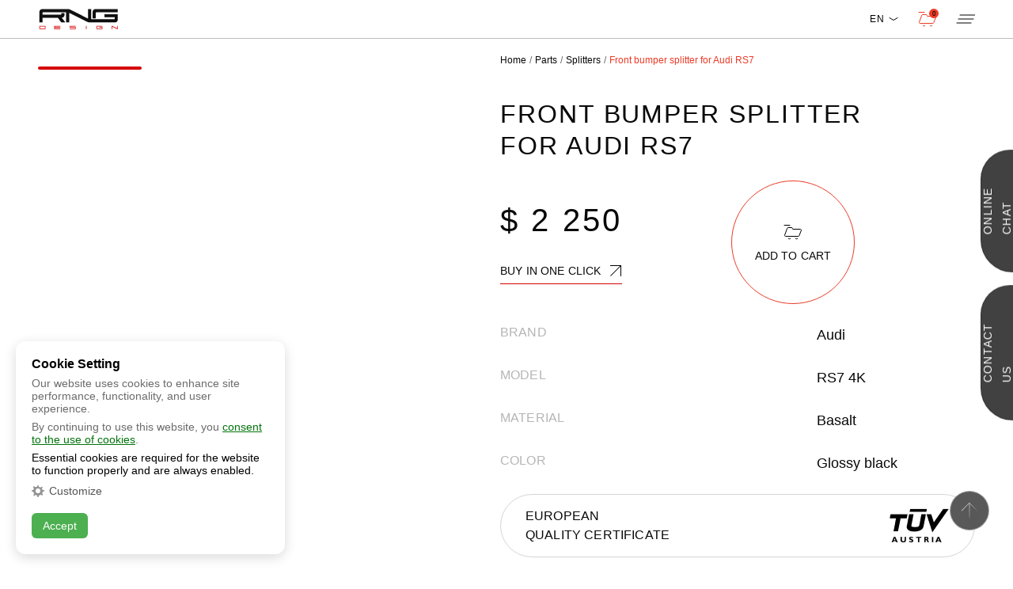

--- FILE ---
content_type: text/html; charset=UTF-8
request_url: https://rng-t.com/accesories/splitters/front-bumper-splitter-for-audi-rs7/
body_size: 16950
content:
<!doctype html>
<html lang="en-US" prefix="og: https://ogp.me/ns#">
<head>
	<meta charset="utf-8">
	<meta http-equiv="x-ua-compatible" content="ie=edge">
	<meta id="myViewport" name="viewport" content="width=device-width, initial-scale=1.0, maximum-scale=1, viewport-fit=cover">
	<title>Front lip for Audi RS7 Renegade Design</title>
	<link rel="preconnect" href="https://www.gstatic.com">
	<link rel="preconnect" href="https://s.pinimg.com">
	<link rel="preconnect" href="https://code-ya.jivosite.com">
	<link rel="preconnect" href="https://app.getreview.io">
	<link rel="alternate" hreflang="en" href="https://rng-t.com/accesories/splitters/front-bumper-splitter-for-audi-rs7/" />
<link rel="alternate" hreflang="de" href="https://rng-t.com/de/accesories/splitters/front-bumper-splitter-for-audi-rs7/" />
<link rel="alternate" hreflang="ru" href="https://rng-t.ru/accesories/splitters/front-bumper-splitter-for-audi-rs7/" />
<link rel="alternate" hreflang="x-default" href="https://rng-t.com/accesories/splitters/front-bumper-splitter-for-audi-rs7/" />

<!-- Search Engine Optimization by Rank Math - https://rankmath.com/ -->
<meta name="description" content="Upgrade your vehicle with the painted front bumper lip for the Audi RS7, crafted from certified, original materials. Enjoy a 5-year warranty on body kit elements, showcasing unique design tuning components courtesy of Renegade Design. Worldwide delivery available."/>
<meta name="robots" content="follow, index, max-snippet:-1, max-video-preview:-1, max-image-preview:large"/>
<link rel="canonical" href="https://rng-t.com/accesories/splitters/front-bumper-splitter-for-audi-rs7/" />
<meta property="og:locale" content="en_US" />
<meta property="og:type" content="article" />
<meta property="og:title" content="Front lip for Audi RS7 Renegade Design" />
<meta property="og:description" content="Upgrade your vehicle with the painted front bumper lip for the Audi RS7, crafted from certified, original materials. Enjoy a 5-year warranty on body kit elements, showcasing unique design tuning components courtesy of Renegade Design. Worldwide delivery available." />
<meta property="og:url" content="https://rng-t.com/accesories/splitters/front-bumper-splitter-for-audi-rs7/" />
<meta property="og:site_name" content="Renegade" />
<meta property="article:section" content="Splitters" />
<meta property="og:updated_time" content="2025-07-17T00:12:00+03:00" />
<meta property="article:published_time" content="2025-05-03T23:02:44+03:00" />
<meta property="article:modified_time" content="2025-07-17T00:12:00+03:00" />
<meta name="twitter:card" content="summary_large_image" />
<meta name="twitter:title" content="Front lip for Audi RS7 Renegade Design" />
<meta name="twitter:description" content="Upgrade your vehicle with the painted front bumper lip for the Audi RS7, crafted from certified, original materials. Enjoy a 5-year warranty on body kit elements, showcasing unique design tuning components courtesy of Renegade Design. Worldwide delivery available." />
<meta name="twitter:label1" content="Written by" />
<meta name="twitter:data1" content="manager_2" />
<meta name="twitter:label2" content="Time to read" />
<meta name="twitter:data2" content="Less than a minute" />
<script type="application/ld+json" class="rank-math-schema">{"@context":"https://schema.org","@graph":[{"@type":"Organization","@id":"https://rng-t.com/#organization","name":"Renegade"},{"@type":"WebSite","@id":"https://rng-t.com/#website","url":"https://rng-t.com","name":"Renegade","publisher":{"@id":"https://rng-t.com/#organization"},"inLanguage":"en-US"},{"@type":"BreadcrumbList","@id":"https://rng-t.com/accesories/splitters/front-bumper-splitter-for-audi-rs7/#breadcrumb","itemListElement":[{"@type":"ListItem","position":"1","item":{"@id":"https://rng-t.com","name":"\u0413\u043b\u0430\u0432\u043d\u0430\u044f \u0441\u0442\u0440\u0430\u043d\u0438\u0446\u0430"}},{"@type":"ListItem","position":"2","item":{"@id":"https://rng-t.com/accesories/splitters/front-bumper-splitter-for-audi-rs7/","name":"Front bumper splitter for Audi RS7"}}]},{"@type":"WebPage","@id":"https://rng-t.com/accesories/splitters/front-bumper-splitter-for-audi-rs7/#webpage","url":"https://rng-t.com/accesories/splitters/front-bumper-splitter-for-audi-rs7/","name":"Front lip for Audi RS7 Renegade Design","datePublished":"2025-05-03T23:02:44+03:00","dateModified":"2025-07-17T00:12:00+03:00","isPartOf":{"@id":"https://rng-t.com/#website"},"inLanguage":"en-US","breadcrumb":{"@id":"https://rng-t.com/accesories/splitters/front-bumper-splitter-for-audi-rs7/#breadcrumb"}},{"@type":"Person","@id":"https://rng-t.com/author/manager_2/","name":"manager_2","url":"https://rng-t.com/author/manager_2/","image":{"@type":"ImageObject","@id":"https://secure.gravatar.com/avatar/c4276e9bc319d893eaf866ddf2708d0ce283979cb45668594360c19d06b586bd?s=96&amp;d=mm&amp;r=g","url":"https://secure.gravatar.com/avatar/c4276e9bc319d893eaf866ddf2708d0ce283979cb45668594360c19d06b586bd?s=96&amp;d=mm&amp;r=g","caption":"manager_2","inLanguage":"en-US"},"worksFor":{"@id":"https://rng-t.com/#organization"}},{"@type":"BlogPosting","headline":"Front lip for Audi RS7 Renegade Design","datePublished":"2025-05-03T23:02:44+03:00","dateModified":"2025-07-17T00:12:00+03:00","author":{"@id":"https://rng-t.com/author/manager_2/","name":"manager_2"},"publisher":{"@id":"https://rng-t.com/#organization"},"description":"Upgrade your vehicle with the painted front bumper lip for the Audi RS7, crafted from certified, original materials. Enjoy a 5-year warranty on body kit elements, showcasing unique design tuning components courtesy of Renegade Design. Worldwide delivery available.","name":"Front lip for Audi RS7 Renegade Design","@id":"https://rng-t.com/accesories/splitters/front-bumper-splitter-for-audi-rs7/#richSnippet","isPartOf":{"@id":"https://rng-t.com/accesories/splitters/front-bumper-splitter-for-audi-rs7/#webpage"},"inLanguage":"en-US","mainEntityOfPage":{"@id":"https://rng-t.com/accesories/splitters/front-bumper-splitter-for-audi-rs7/#webpage"}}]}</script>
<!-- /Rank Math WordPress SEO plugin -->

<style id='classic-theme-styles-inline-css'>
/*! This file is auto-generated */
.wp-block-button__link{color:#fff;background-color:#32373c;border-radius:9999px;box-shadow:none;text-decoration:none;padding:calc(.667em + 2px) calc(1.333em + 2px);font-size:1.125em}.wp-block-file__button{background:#32373c;color:#fff;text-decoration:none}
/*# sourceURL=/wp-includes/css/classic-themes.min.css */
</style>
<link rel='stylesheet' id='contact-form-7-css' href='https://rng-t.com/wp-content/plugins/contact-form-7/includes/css/styles.css' media='all' />
<link rel='stylesheet' id='nbcpf-intlTelInput-style-css' href='https://rng-t.com/wp-content/plugins/country-phone-field-contact-form-7/assets/css/intlTelInput.min.css' media='all' />
<link rel='stylesheet' id='nbcpf-countryFlag-style-css' href='https://rng-t.com/wp-content/plugins/country-phone-field-contact-form-7/assets/css/countrySelect.min.css' media='all' />
<link rel='stylesheet' id='wpa-css-css' href='https://rng-t.com/wp-content/plugins/honeypot/includes/css/wpa.css' media='all' />
<link rel='stylesheet' id='wpml-legacy-horizontal-list-0-css' href='https://rng-t.com/wp-content/plugins/sitepress-multilingual-cms/templates/language-switchers/legacy-list-horizontal/style.min.css' media='all' />
<link rel='stylesheet' id='swiper-css' href='https://rng-t.com/wp-content/themes/rng/libs/swiper/swiper-bundle.min.css' media='all' />
<link rel='stylesheet' id='nice-select2-css' href='https://rng-t.com/wp-content/themes/rng/libs/nice-select2/nice-select2.css' media='all' />
<link rel='stylesheet' id='fullpage-css' href='https://rng-t.com/wp-content/themes/rng/libs/fullpage/fullpage.min.css' media='all' />
<link rel='stylesheet' id='twentytwenty-css' href='https://rng-t.com/wp-content/themes/rng/libs/twentytwenty/twentytwenty.css' media='all' />
<link rel='stylesheet' id='modal-css' href='https://rng-t.com/wp-content/themes/rng/libs/modal.css' media='all' />
<link rel='stylesheet' id='start-css' href='https://rng-t.com/wp-content/themes/rng/libs/start.css' media='all' />
<link rel='stylesheet' id='fancy_slick-css' href='https://rng-t.com/wp-content/themes/rng/css/fancy_slick.css' media='all' />
<link rel='stylesheet' id='countrySelect-css' href='https://rng-t.com/wp-content/themes/rng/css/countrySelect.css' media='all' />
<link rel='stylesheet' id='intlTelInput-css' href='https://rng-t.com/wp-content/themes/rng/css/intlTelInput.css' media='all' />
<link rel='stylesheet' id='main-css' href='https://rng-t.com/wp-content/themes/rng/css/main.css' media='all' />
<link rel='stylesheet' id='custom-css' href='https://rng-t.com/wp-content/themes/rng/css/custom.css' media='all' />
<link rel='stylesheet' id='style-css' href='https://rng-t.com/wp-content/themes/rng/style.css' media='all' />
<script id="wpml-cookie-js-extra">
var wpml_cookies = {"wp-wpml_current_language":{"value":"en","expires":1,"path":"/"}};
var wpml_cookies = {"wp-wpml_current_language":{"value":"en","expires":1,"path":"/"}};
//# sourceURL=wpml-cookie-js-extra
</script>
<script src="https://rng-t.com/wp-content/plugins/sitepress-multilingual-cms/res/js/cookies/language-cookie.js" id="wpml-cookie-js" defer data-wp-strategy="defer"></script>
<script src="https://rng-t.com/wp-includes/js/jquery/jquery.min.js" id="jquery-core-js"></script>
<meta name="generator" content="WPML ver:4.7.2 stt:1,3,45;" />
	<link rel="apple-touch-icon" sizes="180x180" href="https://rng-t.com/wp-content/themes/rng/img/favicon-180.png">
	<link rel="icon" type="image/png" sizes="32x32" href="https://rng-t.com/wp-content/themes/rng/img/favicon-32.png">
	<link rel="icon" type="image/png" sizes="16x16" href="https://rng-t.com/wp-content/themes/rng/img/favicon-16.png">

 
	

	<script src="https://rng-t.com/wp-content/themes/rng/libs/jquery.min.js"></script>
	
	



			<!-- Yandex.Metrika counter --> 
		<script type="text/javascript" > 
			(function(m,e,t,r,i,k,a){
				m[i]=m[i]||function(){(m[i].a=m[i].a||[]).push(arguments)}; 
				m[i].l=1*new Date(); 
				for (var j = 0; j < document.scripts.length; j++) {if (document.scripts[j].src === r) { return; }} 
				k=e.createElement(t),a=e.getElementsByTagName(t)[0],k.async=1,k.src=r,a.parentNode.insertBefore(k,a)
			}) (window, document, "script", "https://cdn.jsdelivr.net/npm/yandex-metrica-watch/tag.js", "ym"); 
			ym(48559715, "init", { clickmap:true, trackLinks:true, accurateTrackBounce:true, webvisor:true }); </script> 
			<noscript><div><img src="https://mc.yandex.ru/watch/48559715" style="position:absolute; left:-9999px;" alt="" /></div></noscript> 
		<!-- /Yandex.Metrika counter -->
	
	<script data-moving="true" type="text/javascript">(function(w,d,s,l,i){w[l]=w[l]||[];w[l].push({'gtm.start':new Date().getTime(),event:'gtm.js'});var f=d.getElementsByTagName(s)[0],j=d.createElement(s),dl=l!='dataLayer'?'&l='+l:'';j.async=true;j.src='https://www.googletagmanager.com/gtm.js?id='+i+dl;f.parentNode.insertBefore(j,f);})(window,document,'script','dataLayer','GTM-W3V8VWV');</script>		
	<script async
		src="https://www.googletagmanager.com/gtag/js?id=G-VRFYPYRBHW">
	</script>


	<!-- Meta Pixel Code -->
	<script>
		!function(f,b,e,v,n,t,s)
		{if(f.fbq)return;n=f.fbq=function(){n.callMethod?
		n.callMethod.apply(n,arguments):n.queue.push(arguments)};
		if(!f._fbq)f._fbq=n;n.push=n;n.loaded=!0;n.version='2.0';
		n.queue=[];t=b.createElement(e);t.async=!0;
		t.src=v;s=b.getElementsByTagName(e)[0];
		s.parentNode.insertBefore(t,s)}(window, document,'script',
		'https://connect.facebook.net/en_US/fbevents.js');
		fbq('init', '1215584497091961');
		fbq('track', 'PageView');
	</script>
	<noscript><img height="1" width="1" style="display:none"
	src="https://www.facebook.com/tr?id=1215584497091961&ev=PageView&noscript=1"
	/></noscript>
	<!-- End Meta Pixel Code -->

	<script>
		window.dataLayer = window.dataLayer || [];
		function gtag(){dataLayer.push(arguments);}
		gtag('js', new Date());
		gtag('config', 'VRFYPYRBHW');

	</script>

		<!-- Meta Pixel Code -->
	<script>
		!function(f,b,e,v,n,t,s)
		{if(f.fbq)return;n=f.fbq=function(){n.callMethod?
		n.callMethod.apply(n,arguments):n.queue.push(arguments)};
		if(!f._fbq)f._fbq=n;n.push=n;n.loaded=!0;n.version='2.0';
		n.queue=[];t=b.createElement(e);t.async=!0;
		t.src=v;s=b.getElementsByTagName(e)[0];
		s.parentNode.insertBefore(t,s)}(window, document,'script',
		'https://connect.facebook.net/en_US/fbevents.js');
		fbq('init', '1017058259502386');
		fbq('track', 'PageView');
		</script>
		<noscript><img height="1" width="1" style="display:none"
		src="https://www.facebook.com/tr?id=1017058259502386&ev=PageView&noscript=1"
		/>
	</noscript>
	<!-- End Meta Pixel Code -->

	<!-- Google tag (gtag.js) -->
	<script async src="https://www.googletagmanager.com/gtag/js?id=AW-11025074252"></script>
	<script>
		window.dataLayer = window.dataLayer || [];
		function gtag(){dataLayer.push(arguments);}
		gtag('js', new Date());
		gtag('config', 'AW-11025074252');
	</script>


	<script>
		document.addEventListener("DOMContentLoaded", function() {
		  const images = document.querySelectorAll('img:not([loading])');
		  images.forEach(img => {
			img.setAttribute('loading', 'lazy');
		  });
		});
	</script>
		<script type="application/ld+json">
		{
			"@context": "https://schema.org",
			"@type": "AutoPartsStore",
			"name": "Renegade Design",
			"@id": "https://rng-t.com/about/",
			"url": "https://rng-t.com",
			"image": "https://rng-t.com/wp-content/themes/rng/img/logo.svg",
			"telephone": "",
			"address": {
				"@type": "PostalAddress",
				"streetAddress": "PALLISER HOUSE SECOND FLOOR, PALLISER ROAD",
				"addressLocality": "LONDON",
				"postalCode": "W14 9EB",
				"addressCountry": "GB"
			},
			"openingHoursSpecification": {
				"@type": "OpeningHoursSpecification",
				"dayOfWeek": [
					"Monday",
					"Tuesday",
					"Wednesday",
					"Thursday",
					"Friday",
					"Saturday",
					"Sunday"
				],
				"opens": "00:00",
				"closes": "23:59"
			},
			"sameAs": [
			
			
									"https://www.facebook.com/profile.php?id=100093718692370",
					"https://instagram.com/renegade.design.world",
													"https://api.whatsapp.com/send?phone=12133979861",
								
													"https://t.me/renegade_design",
													"https://www.youtube.com/c/RenegadeTeam"
				
			]
			
		}
	</script>
<style id='global-styles-inline-css'>
:root{--wp--preset--aspect-ratio--square: 1;--wp--preset--aspect-ratio--4-3: 4/3;--wp--preset--aspect-ratio--3-4: 3/4;--wp--preset--aspect-ratio--3-2: 3/2;--wp--preset--aspect-ratio--2-3: 2/3;--wp--preset--aspect-ratio--16-9: 16/9;--wp--preset--aspect-ratio--9-16: 9/16;--wp--preset--color--black: #000000;--wp--preset--color--cyan-bluish-gray: #abb8c3;--wp--preset--color--white: #ffffff;--wp--preset--color--pale-pink: #f78da7;--wp--preset--color--vivid-red: #cf2e2e;--wp--preset--color--luminous-vivid-orange: #ff6900;--wp--preset--color--luminous-vivid-amber: #fcb900;--wp--preset--color--light-green-cyan: #7bdcb5;--wp--preset--color--vivid-green-cyan: #00d084;--wp--preset--color--pale-cyan-blue: #8ed1fc;--wp--preset--color--vivid-cyan-blue: #0693e3;--wp--preset--color--vivid-purple: #9b51e0;--wp--preset--gradient--vivid-cyan-blue-to-vivid-purple: linear-gradient(135deg,rgb(6,147,227) 0%,rgb(155,81,224) 100%);--wp--preset--gradient--light-green-cyan-to-vivid-green-cyan: linear-gradient(135deg,rgb(122,220,180) 0%,rgb(0,208,130) 100%);--wp--preset--gradient--luminous-vivid-amber-to-luminous-vivid-orange: linear-gradient(135deg,rgb(252,185,0) 0%,rgb(255,105,0) 100%);--wp--preset--gradient--luminous-vivid-orange-to-vivid-red: linear-gradient(135deg,rgb(255,105,0) 0%,rgb(207,46,46) 100%);--wp--preset--gradient--very-light-gray-to-cyan-bluish-gray: linear-gradient(135deg,rgb(238,238,238) 0%,rgb(169,184,195) 100%);--wp--preset--gradient--cool-to-warm-spectrum: linear-gradient(135deg,rgb(74,234,220) 0%,rgb(151,120,209) 20%,rgb(207,42,186) 40%,rgb(238,44,130) 60%,rgb(251,105,98) 80%,rgb(254,248,76) 100%);--wp--preset--gradient--blush-light-purple: linear-gradient(135deg,rgb(255,206,236) 0%,rgb(152,150,240) 100%);--wp--preset--gradient--blush-bordeaux: linear-gradient(135deg,rgb(254,205,165) 0%,rgb(254,45,45) 50%,rgb(107,0,62) 100%);--wp--preset--gradient--luminous-dusk: linear-gradient(135deg,rgb(255,203,112) 0%,rgb(199,81,192) 50%,rgb(65,88,208) 100%);--wp--preset--gradient--pale-ocean: linear-gradient(135deg,rgb(255,245,203) 0%,rgb(182,227,212) 50%,rgb(51,167,181) 100%);--wp--preset--gradient--electric-grass: linear-gradient(135deg,rgb(202,248,128) 0%,rgb(113,206,126) 100%);--wp--preset--gradient--midnight: linear-gradient(135deg,rgb(2,3,129) 0%,rgb(40,116,252) 100%);--wp--preset--font-size--small: 13px;--wp--preset--font-size--medium: 20px;--wp--preset--font-size--large: 36px;--wp--preset--font-size--x-large: 42px;--wp--preset--spacing--20: 0.44rem;--wp--preset--spacing--30: 0.67rem;--wp--preset--spacing--40: 1rem;--wp--preset--spacing--50: 1.5rem;--wp--preset--spacing--60: 2.25rem;--wp--preset--spacing--70: 3.38rem;--wp--preset--spacing--80: 5.06rem;--wp--preset--shadow--natural: 6px 6px 9px rgba(0, 0, 0, 0.2);--wp--preset--shadow--deep: 12px 12px 50px rgba(0, 0, 0, 0.4);--wp--preset--shadow--sharp: 6px 6px 0px rgba(0, 0, 0, 0.2);--wp--preset--shadow--outlined: 6px 6px 0px -3px rgb(255, 255, 255), 6px 6px rgb(0, 0, 0);--wp--preset--shadow--crisp: 6px 6px 0px rgb(0, 0, 0);}:where(.is-layout-flex){gap: 0.5em;}:where(.is-layout-grid){gap: 0.5em;}body .is-layout-flex{display: flex;}.is-layout-flex{flex-wrap: wrap;align-items: center;}.is-layout-flex > :is(*, div){margin: 0;}body .is-layout-grid{display: grid;}.is-layout-grid > :is(*, div){margin: 0;}:where(.wp-block-columns.is-layout-flex){gap: 2em;}:where(.wp-block-columns.is-layout-grid){gap: 2em;}:where(.wp-block-post-template.is-layout-flex){gap: 1.25em;}:where(.wp-block-post-template.is-layout-grid){gap: 1.25em;}.has-black-color{color: var(--wp--preset--color--black) !important;}.has-cyan-bluish-gray-color{color: var(--wp--preset--color--cyan-bluish-gray) !important;}.has-white-color{color: var(--wp--preset--color--white) !important;}.has-pale-pink-color{color: var(--wp--preset--color--pale-pink) !important;}.has-vivid-red-color{color: var(--wp--preset--color--vivid-red) !important;}.has-luminous-vivid-orange-color{color: var(--wp--preset--color--luminous-vivid-orange) !important;}.has-luminous-vivid-amber-color{color: var(--wp--preset--color--luminous-vivid-amber) !important;}.has-light-green-cyan-color{color: var(--wp--preset--color--light-green-cyan) !important;}.has-vivid-green-cyan-color{color: var(--wp--preset--color--vivid-green-cyan) !important;}.has-pale-cyan-blue-color{color: var(--wp--preset--color--pale-cyan-blue) !important;}.has-vivid-cyan-blue-color{color: var(--wp--preset--color--vivid-cyan-blue) !important;}.has-vivid-purple-color{color: var(--wp--preset--color--vivid-purple) !important;}.has-black-background-color{background-color: var(--wp--preset--color--black) !important;}.has-cyan-bluish-gray-background-color{background-color: var(--wp--preset--color--cyan-bluish-gray) !important;}.has-white-background-color{background-color: var(--wp--preset--color--white) !important;}.has-pale-pink-background-color{background-color: var(--wp--preset--color--pale-pink) !important;}.has-vivid-red-background-color{background-color: var(--wp--preset--color--vivid-red) !important;}.has-luminous-vivid-orange-background-color{background-color: var(--wp--preset--color--luminous-vivid-orange) !important;}.has-luminous-vivid-amber-background-color{background-color: var(--wp--preset--color--luminous-vivid-amber) !important;}.has-light-green-cyan-background-color{background-color: var(--wp--preset--color--light-green-cyan) !important;}.has-vivid-green-cyan-background-color{background-color: var(--wp--preset--color--vivid-green-cyan) !important;}.has-pale-cyan-blue-background-color{background-color: var(--wp--preset--color--pale-cyan-blue) !important;}.has-vivid-cyan-blue-background-color{background-color: var(--wp--preset--color--vivid-cyan-blue) !important;}.has-vivid-purple-background-color{background-color: var(--wp--preset--color--vivid-purple) !important;}.has-black-border-color{border-color: var(--wp--preset--color--black) !important;}.has-cyan-bluish-gray-border-color{border-color: var(--wp--preset--color--cyan-bluish-gray) !important;}.has-white-border-color{border-color: var(--wp--preset--color--white) !important;}.has-pale-pink-border-color{border-color: var(--wp--preset--color--pale-pink) !important;}.has-vivid-red-border-color{border-color: var(--wp--preset--color--vivid-red) !important;}.has-luminous-vivid-orange-border-color{border-color: var(--wp--preset--color--luminous-vivid-orange) !important;}.has-luminous-vivid-amber-border-color{border-color: var(--wp--preset--color--luminous-vivid-amber) !important;}.has-light-green-cyan-border-color{border-color: var(--wp--preset--color--light-green-cyan) !important;}.has-vivid-green-cyan-border-color{border-color: var(--wp--preset--color--vivid-green-cyan) !important;}.has-pale-cyan-blue-border-color{border-color: var(--wp--preset--color--pale-cyan-blue) !important;}.has-vivid-cyan-blue-border-color{border-color: var(--wp--preset--color--vivid-cyan-blue) !important;}.has-vivid-purple-border-color{border-color: var(--wp--preset--color--vivid-purple) !important;}.has-vivid-cyan-blue-to-vivid-purple-gradient-background{background: var(--wp--preset--gradient--vivid-cyan-blue-to-vivid-purple) !important;}.has-light-green-cyan-to-vivid-green-cyan-gradient-background{background: var(--wp--preset--gradient--light-green-cyan-to-vivid-green-cyan) !important;}.has-luminous-vivid-amber-to-luminous-vivid-orange-gradient-background{background: var(--wp--preset--gradient--luminous-vivid-amber-to-luminous-vivid-orange) !important;}.has-luminous-vivid-orange-to-vivid-red-gradient-background{background: var(--wp--preset--gradient--luminous-vivid-orange-to-vivid-red) !important;}.has-very-light-gray-to-cyan-bluish-gray-gradient-background{background: var(--wp--preset--gradient--very-light-gray-to-cyan-bluish-gray) !important;}.has-cool-to-warm-spectrum-gradient-background{background: var(--wp--preset--gradient--cool-to-warm-spectrum) !important;}.has-blush-light-purple-gradient-background{background: var(--wp--preset--gradient--blush-light-purple) !important;}.has-blush-bordeaux-gradient-background{background: var(--wp--preset--gradient--blush-bordeaux) !important;}.has-luminous-dusk-gradient-background{background: var(--wp--preset--gradient--luminous-dusk) !important;}.has-pale-ocean-gradient-background{background: var(--wp--preset--gradient--pale-ocean) !important;}.has-electric-grass-gradient-background{background: var(--wp--preset--gradient--electric-grass) !important;}.has-midnight-gradient-background{background: var(--wp--preset--gradient--midnight) !important;}.has-small-font-size{font-size: var(--wp--preset--font-size--small) !important;}.has-medium-font-size{font-size: var(--wp--preset--font-size--medium) !important;}.has-large-font-size{font-size: var(--wp--preset--font-size--large) !important;}.has-x-large-font-size{font-size: var(--wp--preset--font-size--x-large) !important;}
/*# sourceURL=global-styles-inline-css */
</style>
</head>
<body class="white_page">

<div class="page-wrapper">
	<div class="fixed-buttons buttons-dark">
		<span id="myJivoButton" class="fixed-buttons__item df aic jcc link transition right_chat" href="#"><span class="db">online chat</span></span>
		<a class="fixed-buttons__item df aic jcc link transition right_popupform" href="#form" data-modal-btn><span class="db">contact us</span></a>
		<span class="point_change"></span>
	</div>  
    <div class="page-menu__overlay"></div>
    <div class="page-menu">
        <div class="page-menu__wrapper">
			<div class="page-menu__container df direction">
				<nav class="page-menu__nav">
					<div class="menu-top-menu-container"><ul id="menu-top-menu" class="menu"><li class=" menu-item menu-item-type-taxonomy menu-item-object-category menu-item-has-children"><span class="for_children_togle"></span><a href="https://rng-t.com/category/body_kit/">Models</a>
<ul class="sub-menu">
<li class=" menu-item menu-item-type-taxonomy menu-item-object-category"><a href="https://rng-t.com/category/body_kit/bmw/">BMW</a></li>
<li class=" menu-item menu-item-type-taxonomy menu-item-object-category"><a href="https://rng-t.com/category/body_kit/mercedes-benz/">Mercedes</a></li>
<li class=" menu-item menu-item-type-taxonomy menu-item-object-category"><a href="https://rng-t.com/category/body_kit/rolls-royce/">Rolls-Royce</a></li>
<li class=" menu-item menu-item-type-taxonomy menu-item-object-category"><a href="https://rng-t.com/category/body_kit/ferrari-body_kit/">Ferrari</a></li>
<li class=" menu-item menu-item-type-taxonomy menu-item-object-category"><a href="https://rng-t.com/category/body_kit/audi/">Audi</a></li>
<li class=" menu-item menu-item-type-taxonomy menu-item-object-category"><a href="https://rng-t.com/category/body_kit/tesla-cybertruck-body_kit/">Tesla</a></li>
<li class=" menu-item menu-item-type-taxonomy menu-item-object-category"><a href="https://rng-t.com/category/body_kit/dodge-durango-body-kit-body_kit/">Dodge</a></li>
<li class=" menu-item menu-item-type-taxonomy menu-item-object-category"><a href="https://rng-t.com/category/body_kit/toyota/">Toyota</a></li>
<li class=" menu-item menu-item-type-taxonomy menu-item-object-category"><a href="https://rng-t.com/category/body_kit/lexus/">Lexus</a></li>
<li class=" menu-item menu-item-type-taxonomy menu-item-object-category"><a href="https://rng-t.com/category/body_kit/porsche/">Porsche</a></li>
<li class=" menu-item menu-item-type-taxonomy menu-item-object-category"><a href="https://rng-t.com/category/body_kit/jeep/">Jeep</a></li>
<li class=" menu-item menu-item-type-taxonomy menu-item-object-category"><a href="https://rng-t.com/category/body_kit/maserati/">Maserati</a></li>
<li class=" menu-item menu-item-type-taxonomy menu-item-object-category"><a href="https://rng-t.com/category/body_kit/lamborgini/">Lamborgini</a></li>
<li class=" menu-item menu-item-type-taxonomy menu-item-object-category"><a href="https://rng-t.com/category/body_kit/infiniti/">Infiniti</a></li>
<li class=" menu-item menu-item-type-taxonomy menu-item-object-category"><a href="https://rng-t.com/category/body_kit/land-rover/">Land Rover</a></li>
</ul>
</li>
<li class=" menu-item menu-item-type-taxonomy menu-item-object-category"><a href="https://rng-t.com/category/wheels/">Forged wheels</a></li>
<li class=" menu-item menu-item-type-taxonomy menu-item-object-category current-post-ancestor current-menu-parent current-post-parent menu-item-has-children"><span class="for_children_togle"></span><a href="https://rng-t.com/category/accesories/">Parts</a>
<ul class="sub-menu">
<li class=" menu-item menu-item-type-taxonomy menu-item-object-category current-post-ancestor current-menu-parent current-post-parent"><a href="https://rng-t.com/category/accesories/splitters/">Splitters</a></li>
<li class=" menu-item menu-item-type-taxonomy menu-item-object-category"><a href="https://rng-t.com/category/accesories/diffusers/">Diffusers</a></li>
<li class=" menu-item menu-item-type-taxonomy menu-item-object-category"><a href="https://rng-t.com/category/accesories/side-skirts/">Side skirts</a></li>
<li class=" menu-item menu-item-type-taxonomy menu-item-object-category"><a href="https://rng-t.com/category/accesories/spoilers/">Spoilers</a></li>
<li class=" menu-item menu-item-type-taxonomy menu-item-object-category"><a href="https://rng-t.com/category/accesories/hood-covers/">Hood covers</a></li>
<li class=" menu-item menu-item-type-taxonomy menu-item-object-category"><a href="https://rng-t.com/category/accesories/wide-body-elements/">Wide body elements</a></li>
<li class=" menu-item menu-item-type-taxonomy menu-item-object-category"><a href="https://rng-t.com/category/accesories/bumpers/">Bumpers</a></li>
<li class=" menu-item menu-item-type-taxonomy menu-item-object-category"><a href="https://rng-t.com/category/accesories/front-grille/">Front grille</a></li>
<li class=" menu-item menu-item-type-taxonomy menu-item-object-category"><a href="https://rng-t.com/category/accesories/other/">Other</a></li>
<li class=" menu-item menu-item-type-taxonomy menu-item-object-category"><a href="https://rng-t.com/category/accesories/exhaust-system/">Exhaust system</a></li>
<li class=" menu-item menu-item-type-taxonomy menu-item-object-category"><a href="https://rng-t.com/category/accesories/brake-kits/">Brake kits</a></li>
<li class=" menu-item menu-item-type-taxonomy menu-item-object-category"><a href="https://rng-t.com/category/accesories/floor-mats/">Floor mats</a></li>
</ul>
</li>
<li class=" menu-item menu-item-type-post_type menu-item-object-page"><a href="https://rng-t.com/partners/">Dealers</a></li>
<li class=" menu-item menu-item-type-post_type_archive menu-item-object-our-clients"><a href="https://rng-t.com/our-clients/">Our clients</a></li>
<li class=" menu-item menu-item-type-post_type_archive menu-item-object-video"><a href="https://rng-t.com/video/">Video</a></li>
<li class=" menu-item menu-item-type-post_type menu-item-object-page"><a href="https://rng-t.com/about/">About</a></li>
<li class=" menu-item menu-item-type-taxonomy menu-item-object-category"><a href="https://rng-t.com/category/news/">News</a></li>
<li class=" menu-item menu-item-type-taxonomy menu-item-object-category"><a href="https://rng-t.com/category/blog/">Blog</a></li>
</ul></div>				</nav>
				<div class="page-menu__contact">
																										<a class="footer-phone db link transition" href="tel:+1 (208) 296 6150">+1 (208) 296 6150</a>
								
																					<a class="footer-phone db link transition" href="tel:+44 7451 268594">+44 7451 268594</a>
								
																<div class="footer-soc df aic">
						<a class="footer-soc__item link dif" href="https://api.whatsapp.com/send?phone=12133979861" target="_blank"><img class="db" src="https://rng-t.com/wp-content/themes/rng/img/soc-1.svg" alt=""></a>
						<a class="footer-soc__item link dif" href="https://t.me/renegade_design" target="_blank"><img class="db" src="https://rng-t.com/wp-content/themes/rng/img/soc-2.svg" alt=""></a>
						<a class="footer-soc__item link dif" href="https://www.youtube.com/c/RenegadeTeam" target="_blank"><img class="db" src="https://rng-t.com/wp-content/themes/rng/img/soc-3.svg" alt=""></a>
                        <a class="footer-soc__item link dif" href="https://www.instagram.com/renegade.design.world" target="_blank"><img class="db" src="//rng-t.com/wp-content/themes/rng/img/soc-4.svg"></a>
					</div>
				</div>
				<div class="page-menu__bottom">
					<a class="page-menu__btn btn white-btn" href="#form" data-modal-btn>
						<img class="db" src="https://rng-t.com/wp-content/themes/rng/img/arrow.svg" alt=""><span class="db">Get a consultation</span>
					</a>
				</div>
			</div>
        </div>
    </div>
    <header class="header transition header-dark">
		<div class="container">
			<div class="header-list df aic">
				<a class="header-logo dif link transition" href="https://rng-t.com"><img class="img" src="https://rng-t.com/wp-content/themes/rng/img/logo.svg" alt=""></a>
				<div class="header-lang posr">
										<div class="header-lang__current df aic cursor transition">
						<span class="db">en</span>
						<img class="db transition" src="https://rng-t.com/wp-content/themes/rng/img/lang.svg" alt="">
					</div>
					<div class="header-lang__hover posa transition">
																<a class="header-lang__hover-link db link transition" href="https://rng-t.com/de/accesories/splitters/front-bumper-splitter-for-audi-rs7/">de</a>	
																			<a class="header-lang__hover-link db link transition" href="https://rng-t.ru/accesories/splitters/front-bumper-splitter-for-audi-rs7/">ru</a>	
										
					</div>
				</div>
								<a class="header-cart posr dif link transition" href="https://rng-t.com/cart/"><img class="db transition" src="https://rng-t.com/wp-content/themes/rng/img/cart.svg" alt=""><span class="df aic jcc posa">0</span></a>
			  <div class="header-burger cursor transition"></div>
			</div>
		</div>
	</header>
        
<script type="application/ld+json">
    {
		"@context": "https://schema.org/",
		"@type": "Product",
		"url": "https://rng-t.com/accesories/splitters/front-bumper-splitter-for-audi-rs7/",
		"name": "Front bumper splitter for Audi RS7",
		"image": ["https://rng-t.com/wp-content/uploads/2025/05/772ce6b905b5aef_970x570.jpg"],
		"description": "",
		"brand": {
			"@type": "Brand",
			"name": "Renegade Design"
		},
		"aggregateRating": {
			"@type": "AggregateRating",
			"ratingValue": "5",
			"reviewCount": "22"
		},
		"offers": {
			"@type": "Offer",
			"url": "https://rng-t.com/accesories/splitters/front-bumper-splitter-for-audi-rs7/",
			"priceCurrency": "USD",
			"price": "2250 USD",
			"itemCondition": "https://schema.org/UsedCondition",
			"availability": "https://schema.org/InStock"
		},
		"sameAs": [
							"https://www.facebook.com/profile.php?id=100093718692370",
				"https://instagram.com/renegade.design.world",
										"https://api.whatsapp.com/send?phone=12133979861",
						
										"https://t.me/renegade_design",
										"https://www.youtube.com/c/RenegadeTeam"
			
		],
		"author": [
			{
			"@type": "Person",
			"name": "Renegade Design",
			"image": "https://rng-t.com/wp-content/themes/rng/img/logo.svg",
			"url": "https://rng-t.com"
			}
		]
    }
</script>

<div class="cardModal">
	<div class="container">
	  <div class="cardModal-top df aic">
		<div class="cardModal-number hide"></div>
		<div class="cardModal-play df aic jcc cursor transition"><img class="db" src="https://rng-t.com/wp-content/themes/rng/img/card-play.svg" alt=""><img class="hide" src="https://rng-t.com/wp-content/themes/rng/img/pause.svg" alt=""></div>
		<div class="cardModal-close df aic jcc cursor transition"><img class="db" src="https://rng-t.com/wp-content/themes/rng/img/card-close.svg" alt=""></div>
	  </div>
	  <div class="cardModal-wrapper df aifs jcsb">
		<div class="card-slider swiper">
			<div class="swiper-wrapper">
																				<div class="swiper-slide">
						  <div class="card-slider__img posr"><img class="img posa" src="https://rng-t.com/wp-content/uploads/2025/05/772ce6b905b5aef_970x570.jpg" alt=""></div>
						</div>
											<div class="swiper-slide">
						  <div class="card-slider__img posr"><img class="img posa" src="https://rng-t.com/wp-content/uploads/2025/05/58a70a192344bfd_970x570.jpg" alt=""></div>
						</div>
											<div class="swiper-slide">
						  <div class="card-slider__img posr"><img class="img posa" src="https://rng-t.com/wp-content/uploads/2025/05/4c73de1ebe34ba3_970x570.jpg" alt=""></div>
						</div>
											<div class="swiper-slide">
						  <div class="card-slider__img posr"><img class="img posa" src="https://rng-t.com/wp-content/uploads/2025/05/2a93421baa1627e_970x570.jpg" alt=""></div>
						</div>
											<div class="swiper-slide">
						  <div class="card-slider__img posr"><img class="img posa" src="https://rng-t.com/wp-content/uploads/2025/05/21931efe12acc26_970x570.jpg" alt=""></div>
						</div>
											<div class="swiper-slide">
						  <div class="card-slider__img posr"><img class="img posa" src="https://rng-t.com/wp-content/uploads/2025/05/7092a19d91dc5c2_970x570.jpg" alt=""></div>
						</div>
												</div>
		  <div class="cartCatalog-arrow cursor cartCatalog-prev posa"><img class="db" src="https://rng-t.com/wp-content/themes/rng/img/card-next.svg" alt=""></div>
		  <div class="cartCatalog-arrow cursor cartCatalog-next posa"><img class="db" src="https://rng-t.com/wp-content/themes/rng/img/card-next.svg" alt=""></div>
		</div>
		<div class="card-thumb swiper">
			<div class="swiper-wrapper">
																				<div class="swiper-slide">
						  <div class="card-slider__img posr"><img class="img posa" src="https://rng-t.com/wp-content/uploads/2025/05/772ce6b905b5aef_970x570-207x130.jpg" alt=""></div>
						</div>
											<div class="swiper-slide">
						  <div class="card-slider__img posr"><img class="img posa" src="https://rng-t.com/wp-content/uploads/2025/05/58a70a192344bfd_970x570-207x130.jpg" alt=""></div>
						</div>
											<div class="swiper-slide">
						  <div class="card-slider__img posr"><img class="img posa" src="https://rng-t.com/wp-content/uploads/2025/05/4c73de1ebe34ba3_970x570-207x130.jpg" alt=""></div>
						</div>
											<div class="swiper-slide">
						  <div class="card-slider__img posr"><img class="img posa" src="https://rng-t.com/wp-content/uploads/2025/05/2a93421baa1627e_970x570-207x130.jpg" alt=""></div>
						</div>
											<div class="swiper-slide">
						  <div class="card-slider__img posr"><img class="img posa" src="https://rng-t.com/wp-content/uploads/2025/05/21931efe12acc26_970x570-207x130.jpg" alt=""></div>
						</div>
											<div class="swiper-slide">
						  <div class="card-slider__img posr"><img class="img posa" src="https://rng-t.com/wp-content/uploads/2025/05/7092a19d91dc5c2_970x570-207x130.jpg" alt=""></div>
						</div>
												</div>
		</div>
	  </div>
	</div>
</div>
</div> 
<div class="drag-hover__cursor"><img class="db" src="https://rng-t.com/wp-content/themes/rng/img/drag.svg" alt=""></div>

<main class="card posr" itemscope="" itemtype="http://schema.org/Product">
	<div class="container posr">
		<div class="card-slider__wrapper">
		  <div class="prod_galery_wrap">
			<div class="card-slider swiper">
				<div class="swiper-wrapper">
																								<div class="swiper-slide">
								<div class="card-slider__img posr"><img itemprop="image" class="img posa" src="https://rng-t.com/wp-content/uploads/2025/05/772ce6b905b5aef_970x570-874x545.jpg" alt=""></div>
								<div class="card-zoom posa cursor df aic jcc link"> <img class="db" src="https://rng-t.com/wp-content/themes/rng/img/zoom.svg" alt=""></div>
							</div>
													<div class="swiper-slide">
								<div class="card-slider__img posr"><img itemprop="image" class="img posa" src="https://rng-t.com/wp-content/uploads/2025/05/58a70a192344bfd_970x570-874x545.jpg" alt=""></div>
								<div class="card-zoom posa cursor df aic jcc link"> <img class="db" src="https://rng-t.com/wp-content/themes/rng/img/zoom.svg" alt=""></div>
							</div>
													<div class="swiper-slide">
								<div class="card-slider__img posr"><img itemprop="image" class="img posa" src="https://rng-t.com/wp-content/uploads/2025/05/4c73de1ebe34ba3_970x570-874x545.jpg" alt=""></div>
								<div class="card-zoom posa cursor df aic jcc link"> <img class="db" src="https://rng-t.com/wp-content/themes/rng/img/zoom.svg" alt=""></div>
							</div>
													<div class="swiper-slide">
								<div class="card-slider__img posr"><img itemprop="image" class="img posa" src="https://rng-t.com/wp-content/uploads/2025/05/2a93421baa1627e_970x570-874x545.jpg" alt=""></div>
								<div class="card-zoom posa cursor df aic jcc link"> <img class="db" src="https://rng-t.com/wp-content/themes/rng/img/zoom.svg" alt=""></div>
							</div>
													<div class="swiper-slide">
								<div class="card-slider__img posr"><img itemprop="image" class="img posa" src="https://rng-t.com/wp-content/uploads/2025/05/21931efe12acc26_970x570-874x545.jpg" alt=""></div>
								<div class="card-zoom posa cursor df aic jcc link"> <img class="db" src="https://rng-t.com/wp-content/themes/rng/img/zoom.svg" alt=""></div>
							</div>
													<div class="swiper-slide">
								<div class="card-slider__img posr"><img itemprop="image" class="img posa" src="https://rng-t.com/wp-content/uploads/2025/05/7092a19d91dc5c2_970x570-874x545.jpg" alt=""></div>
								<div class="card-zoom posa cursor df aic jcc link"> <img class="db" src="https://rng-t.com/wp-content/themes/rng/img/zoom.svg" alt=""></div>
							</div>
															</div>
				<div class="cartCatalog-arrow cursor cartCatalog-prev posa"><img class="db" src="https://rng-t.com/wp-content/themes/rng/img/card-next.svg" alt=""></div>
				<div class="cartCatalog-arrow cursor cartCatalog-next posa"><img class="db" src="https://rng-t.com/wp-content/themes/rng/img/card-next.svg" alt=""></div>
			</div>
			<div class="card-thumb swiper">
				<div class="swiper-wrapper">
																								<div class="swiper-slide">
							  <div class="card-slider__img posr"><img class="img posa" src="https://rng-t.com/wp-content/uploads/2025/05/772ce6b905b5aef_970x570-207x130.jpg" alt=""></div>
							</div>
													<div class="swiper-slide">
							  <div class="card-slider__img posr"><img class="img posa" src="https://rng-t.com/wp-content/uploads/2025/05/58a70a192344bfd_970x570-207x130.jpg" alt=""></div>
							</div>
													<div class="swiper-slide">
							  <div class="card-slider__img posr"><img class="img posa" src="https://rng-t.com/wp-content/uploads/2025/05/4c73de1ebe34ba3_970x570-207x130.jpg" alt=""></div>
							</div>
													<div class="swiper-slide">
							  <div class="card-slider__img posr"><img class="img posa" src="https://rng-t.com/wp-content/uploads/2025/05/2a93421baa1627e_970x570-207x130.jpg" alt=""></div>
							</div>
													<div class="swiper-slide">
							  <div class="card-slider__img posr"><img class="img posa" src="https://rng-t.com/wp-content/uploads/2025/05/21931efe12acc26_970x570-207x130.jpg" alt=""></div>
							</div>
													<div class="swiper-slide">
							  <div class="card-slider__img posr"><img class="img posa" src="https://rng-t.com/wp-content/uploads/2025/05/7092a19d91dc5c2_970x570-207x130.jpg" alt=""></div>
							</div>
															</div>
			</div>
		  </div>
		</div>
	  <div class="card-wrapper index product-card" data-amount="2250" data-currency="USD" data-name="Front bumper splitter for Audi RS7" data-id="6756" itemprop="offers" itemtype="https://schema.org/Offer" itemscope>
            <div class="card-top">
              <div class="card-top__container">
                <ul class="breadcrumbs" itemscope itemtype="http://schema.org/BreadcrumbList"><li itemprop="itemListElement" itemscope itemtype="http://schema.org/ListItem"><a class="breadcrumbs__link" href="https://rng-t.com/" itemprop="item"><span itemprop="name">Home</span></a><meta itemprop="position" content="1" /></li><span class="breadcrumbs__separator sepa"></span><li itemprop="itemListElement" itemscope itemtype="http://schema.org/ListItem"><a class="breadcrumbs__link" href="https://rng-t.com/category/accesories/" itemprop="item"><span itemprop="name">Parts</span></a><meta itemprop="position" content="2" /></li><span class="breadcrumbs__separator sepa"></span><li itemprop="itemListElement" itemscope itemtype="http://schema.org/ListItem"><a class="breadcrumbs__link" href="https://rng-t.com/category/accesories/splitters/" itemprop="item"><span itemprop="name">Splitters</span></a><meta itemprop="position" content="3" /></li><span class="breadcrumbs__separator sepa"></span><li><span class="breadcrumbs__current">Front bumper splitter for Audi RS7</span></li></ul><!-- .breadcrumbs -->                <h1 itemprop="name" class="card-title">Front bumper splitter for Audi RS7</h1>
				<meta itemprop="name" content="Front bumper splitter for Audi RS7" />
              </div>
            </div>
            <div class="card-desktop df aic">
              <div class="card-desktop__left">
                <div class="card-desktop__price">
												$ 2 250										</div>
				<meta itemprop="price" content="2250" />
				<meta itemprop="priceCurrency" content="USD" />
				<meta itemprop="priceValidUntil" content="2025-12-13" />
				<a class="card-desktop__click dif aic link transition" href="#buy-one-click">
					<span class="db">Buy in one click</span>
					<img class="db" src="https://rng-t.com/wp-content/themes/rng/img/btn-arrow.svg" alt="">
				</a>
              </div>
			  
			  <a class="card-desktop__btn btn white-btn add_to_cart" href="#cart" data-modal-btn="" data-id="6756" data-post="6756" data-valuta="$">
				<img class="db" src="https://rng-t.com/wp-content/themes/rng/img/btn-add.svg" alt="">
				<span class="db add_prod">Add to cart</span>
				<span class="db added_prod">In the cart</span>
			  </a>
            </div>
            <div class="card-chars">
              <div class="card-chars__item df aifs jcsb">
                <div class="card-chars__item-left">Brand</div>
                <div class="card-chars__item-right">Audi</div>
              </div>
              <div class="card-chars__item df aifs jcsb">
                <div class="card-chars__item-left">Model</div>
                <div class="card-chars__item-right">RS7 4K</div>
              </div>
              <div class="card-chars__item df aifs jcsb">
                <div class="card-chars__item-left">Material</div>
                <div class="card-chars__item-right">Basalt</div>
              </div>
              <div class="card-chars__item df aifs jcsb">
                <div class="card-chars__item-left">Color</div>
                <div class="card-chars__item-right">Glossy black</div>
              </div>
            </div>
            <div class="card-brand df aic posr">
              <div class="card-brand__text">European <br>quality certificate</div>
              			  <img class="img" src="https://rng-t.com/wp-content/themes/rng/img/brand-2.png" alt="">
            </div>
            <div class="card-desc" itemprop="description"><p>Enhance your Audi RS7&#8217;s aggressive stance with Renegade Design&#8217;s Gloss Black Front Splitter. This sleek addition not only amplifies the car&#8217;s sporty aesthetics but also boosts its aerodynamic efficiency. Perfectly suited for the RS7 4K models, it&#8217;s an indispensable upgrade for a more dynamic and refined Audi RS7. Available worldwide, this front splitter is your ticket to a standout RS7 experience.</p>
</div>
            <div class="card-btn dif aic link cursor">Read more...</div>
        </div>
	</div>
</main>
<div class="page-wrapper"> 			
		<section class="video-banner posr vh-100">
						<img class="video-banner__bg posa pointer db" src="https://rng-t.com/wp-content/uploads/2025/05/screenshot-2025-06-03-175503.png" alt="">
			<a class="video-banner__play btn btn white-btn posa" href="https://rng-t.com/wp-content/uploads/2025/05/rs7-carbon-web-2.mp4">
				<img class="db" src="https://rng-t.com/wp-content/themes/rng/img/play.svg" alt=""><span class="db">PLAY</span></a>
			<div class="container index">
				<div class="video-banner__wrapper mobile-min-520"></div>
			</div>
		</section>

<div class="white_reels">
		
<section class="section_reels" data-count="1">
    <div class="container">
				<div class="reels_headding">Watch more videos</div>
        <div class="slider_reels_wrap">
            <div class="slider my_reels">
                                                            <div class="reels_one">
                            <div class="reels_slide" 
                                 data-video-src="https://rng-t.com/wp-content/uploads/2025/06/1-19.mp4"
                                 onmouseenter="playVideoFromStart(this)" 
                                 onmouseleave="pauseVideo(this)"
								 data-type="video">
                                <!-- Видео с постером -->
                                <video class="reels_video"  muted loop playsinline preload="none" poster="https://rng-t.com/wp-content/uploads/2025/05/screen_1-14-scaled.jpg"></video>
                                <!-- Изображение-заглушка -->
                                <div class="reels_slide_img">
                                                                        <img src="https://rng-t.com/wp-content/uploads/2025/05/screen_1-14-scaled.jpg" alt="">
                                </div>
								<a class="reels_slide_fancy" href="https://rng-t.com/wp-content/uploads/2025/06/1-19.mp4" data-fancybox="reels-gallery"></a>
                            </div>
                        </div>
                                            
            </div>
        </div>
    </div>
</section>	
		
</div>	 
      <div class="cartCatalog">
        <div class="container">
          <div class="cartCatalog-wrapper posr">
                        <h2 class="cartCatalog-title h2 mobile-h1 white">Similar products</h2>
						            <div class="cartCatalog-slider swiper">          
              <div class="swiper-wrapper drag-hover">
											<div class="swiper-slide">
							<div class="type-item posr transition df direction white-block">
		<a class="type-item__img db link" href="https://rng-t.com/accesories/diffusers/carbon-diffuser-for-audi-rs7/">
				<img class="img" src="https://rng-t.com/wp-content/uploads/2025/05/84319b373a494a2_500x260.jpg" alt="">
	</a>
	<a class="type-item__title db link transition" href="https://rng-t.com/accesories/diffusers/carbon-diffuser-for-audi-rs7/">Carbon diffuser for Audi RS7</a>
	<div class="type-item__bottom df aic jcsb">
				<div class="type-item__price">
							$ 4 933					</div>
	  <a class="type-item__btn df aic jcc link transition add_to_cart" href="#cart" data-modal-btn="" data-id="4466" data-post="4466" data-valuta="$"><img class="db transition" src="https://rng-t.com/wp-content/themes/rng/img/cart-icon.svg" alt=""></a>
	</div>
</div>						</div>
											<div class="swiper-slide">
							<div class="type-item posr transition df direction white-block">
		<a class="type-item__img db link" href="https://rng-t.com/accesories/diffusers/diffuser-for-audi-rs7/">
				<img class="img" src="https://rng-t.com/wp-content/uploads/2025/04/84319b373a494a2_500x260-2.jpg" alt="">
	</a>
	<a class="type-item__title db link transition" href="https://rng-t.com/accesories/diffusers/diffuser-for-audi-rs7/">Diffuser for Audi RS7</a>
	<div class="type-item__bottom df aic jcsb">
				<div class="type-item__price">
							$ 2 300					</div>
	  <a class="type-item__btn df aic jcc link transition add_to_cart" href="#cart" data-modal-btn="" data-id="3146" data-post="3146" data-valuta="$"><img class="db transition" src="https://rng-t.com/wp-content/themes/rng/img/cart-icon.svg" alt=""></a>
	</div>
</div>						</div>
											<div class="swiper-slide">
							<div class="type-item posr transition df direction white-block">
		<a class="type-item__img db link" href="https://rng-t.com/accesories/splitters/carbon-front-bumper-splitter-for-audi-rs7/">
				<img class="img" src="https://rng-t.com/wp-content/uploads/2025/05/29da7fd70de9aa4_500x260.jpg" alt="">
	</a>
	<a class="type-item__title db link transition" href="https://rng-t.com/accesories/splitters/carbon-front-bumper-splitter-for-audi-rs7/">Carbon front bumper splitter for Audi RS7</a>
	<div class="type-item__bottom df aic jcsb">
				<div class="type-item__price">
							$ 3 083					</div>
	  <a class="type-item__btn df aic jcc link transition add_to_cart" href="#cart" data-modal-btn="" data-id="6295" data-post="6295" data-valuta="$"><img class="db transition" src="https://rng-t.com/wp-content/themes/rng/img/cart-icon.svg" alt=""></a>
	</div>
</div>						</div>
					              </div>
								  <div class="cartCatalog-arrows df aic jcc posa">
					<div class="cartCatalog-arrow cursor cartCatalog-prev"><img class="db" src="https://rng-t.com/wp-content/themes/rng/img/cart-arrow.svg" alt=""></div>
					<div class="cartCatalog-arrow cursor cartCatalog-next"><img class="db" src="https://rng-t.com/wp-content/themes/rng/img/cart-arrow.svg" alt=""></div>
				  </div>
				  
            </div>
          </div>
        </div>
      </div>
	  
<section class="seo">
	<div class="container">
	  <div class="seo-content"><p>Front bumper splitter for Audi RS7</p>
<p>Elevate the sportiness and functionality of your Audi RS7 with the striking Gloss Black Front Splitter from Renegade Design. This premium accessory transcends mere aesthetics, offering a fusion of aggressive style and aerodynamic enhancement that befits the high-performance nature of the Audi RS7.</p>
<p><strong>Luxurious Gloss Black Finish</strong></p>
<p>With meticulous attention to elegance, the Front Splitter for the Audi RS7 is finished in a deep gloss black, underscoring Renegade Design’s dedication to aesthetic excellence. The high-quality finish not only augments your Audi RS7’s visual appeal but also integrates seamlessly with the vehicle’s sophisticated design, ensuring a harmonious and upscale look.</p>
<p><strong>Tailored to the Audi RS7 Series</strong></p>
<p>Specifically designed for the Audi RS7, including the anticipated 2024 models, our Gloss Black Front Splitter guarantees a flawless fit. It respects and accentuates the RS7’s bold lines and performance-oriented aesthetics, ensuring your vehicle commands attention with an enhanced sporty edge.</p>
<p><strong>Globally Accessible with Effortless Installation</strong></p>
<p>Accessible through Renegade Design’s extensive international dealership network, this exclusive Front Splitter for the Audi RS7 is readily available to enthusiasts worldwide. Engineered for simple installation, this splitter enables a swift and straightforward transformation of your Audi RS7, elevating its appearance and aerodynamic profile with minimal effort.</p>
<p><strong>Aerodynamic Advantages for Peak Performance</strong></p>
<p>Beyond its striking appearance, the Gloss Black Front Splitter is engineered to improve the airflow around the front of your Audi RS7, enhancing aerodynamic efficiency. This contributes to reduced air resistance and increased stability at higher velocities, fostering a more engaging and responsive driving experience.</p>
<p><strong>Prompt Global Delivery</strong></p>
<p>Renegade Design recognizes the anticipation that comes with customizing your Audi RS7, which is why we offer rapid global shipping for our Gloss Black Front Splitter. This ensures timely delivery of your new accessory, ready to transform your Audi RS7 into an even more formidable and stylish presence on the road.</p>
<p><strong>Experience the Pinnacle of Automotive Elegance with Renegade Design</strong></p>
<p>Opting for the Gloss Black Front Splitter from Renegade Design for your Audi RS7 is a testament to your pursuit of unparalleled style and performance. This luxurious accessory not only elevates the aesthetic appeal of your Audi RS7 but also its aerodynamic prowess, redefining the standards of high-performance vehicle customization. Upgrade your Audi RS7 with Renegade Design and indulge in the ultimate expression of automotive excellence.</p>
</div>
	</div>
</section>
	
		<footer class="footer section posr section-white section-end" id="b11">
          <div class="container"><img class="footer-logo img" src="https://rng-t.com/wp-content/themes/rng/img/footer-logo.svg" alt="">
            <div class="footer-wrapper df posr jcsb">
				<div class="footer-left">
																										<a class="footer-phone db link transition" href="tel:+1 (208) 296 6150">+1 (208) 296 6150</a>
								
																					<a class="footer-phone db link transition" href="tel:+44 7451 268594">+44 7451 268594</a>
								
																<div class="footer-soc df aic">
						<a class="footer-soc__item link dif" href="https://api.whatsapp.com/send?phone=12133979861" target="_blank"><img class="db" src="https://rng-t.com/wp-content/themes/rng/img/soc-1.svg" alt=""></a>
						<a class="footer-soc__item link dif" href="https://t.me/renegade_design" target="_blank"><img class="db" src="https://rng-t.com/wp-content/themes/rng/img/soc-2.svg" alt=""></a>
						<a class="footer-soc__item link dif" href="https://www.youtube.com/c/RenegadeTeam" target="_blank"><img class="db" src="https://rng-t.com/wp-content/themes/rng/img/soc-3.svg" alt=""></a>
						<a class="footer-soc__item link dif" href="https://www.instagram.com/renegade.design.world" target="_blank"><img class="db" src="https://rng-t.com/wp-content/themes/rng/img/soc-4.svg" alt=""></a>
					</div>
										<img class="footer-partner img" src="https://rng-t.com/wp-content/themes/rng/img/footer-partner.png" alt="">
				</div>
				<div class="footer-center">
					<nav class="footer-nav footer-column">
						<div class="menu-body-kits-container"><ul id="menu-body-kits" class="menu"><li id="menu-item-973" class="menu-item menu-item-type-taxonomy menu-item-object-category menu-item-973"><a href="https://rng-t.com/category/body_kit/">Body kits</a></li>
<li id="menu-item-975" class="menu-item menu-item-type-taxonomy menu-item-object-category menu-item-975"><a href="https://rng-t.com/category/body_kit/bmw/">BMW</a></li>
<li id="menu-item-2075" class="menu-item menu-item-type-taxonomy menu-item-object-category menu-item-2075"><a href="https://rng-t.com/category/body_kit/mercedes-benz/">Mercedes</a></li>
<li id="menu-item-2077" class="menu-item menu-item-type-taxonomy menu-item-object-category menu-item-2077"><a href="https://rng-t.com/category/body_kit/rolls-royce/">Rolls-Royce</a></li>
<li id="menu-item-976" class="menu-item menu-item-type-taxonomy menu-item-object-category menu-item-976"><a href="https://rng-t.com/category/body_kit/ferrari-body_kit/">Ferrari</a></li>
<li id="menu-item-974" class="menu-item menu-item-type-taxonomy menu-item-object-category menu-item-974"><a href="https://rng-t.com/category/body_kit/audi/">Audi</a></li>
<li id="menu-item-2078" class="menu-item menu-item-type-taxonomy menu-item-object-category menu-item-2078"><a href="https://rng-t.com/category/body_kit/tesla-cybertruck-body_kit/">Tesla</a></li>
<li id="menu-item-23554" class="menu-item menu-item-type-taxonomy menu-item-object-category menu-item-23554"><a href="https://rng-t.com/category/body_kit/dodge-durango-body-kit-body_kit/">Dodge</a></li>
<li id="menu-item-2079" class="menu-item menu-item-type-taxonomy menu-item-object-category menu-item-2079"><a href="https://rng-t.com/category/body_kit/toyota/">Toyota</a></li>
<li id="menu-item-2073" class="menu-item menu-item-type-taxonomy menu-item-object-category menu-item-2073"><a href="https://rng-t.com/category/body_kit/lexus/">Lexus</a></li>
<li id="menu-item-2076" class="menu-item menu-item-type-taxonomy menu-item-object-category menu-item-2076"><a href="https://rng-t.com/category/body_kit/porsche/">Porsche</a></li>
<li id="menu-item-2070" class="menu-item menu-item-type-taxonomy menu-item-object-category menu-item-2070"><a href="https://rng-t.com/category/body_kit/jeep/">Jeep</a></li>
<li id="menu-item-2074" class="menu-item menu-item-type-taxonomy menu-item-object-category menu-item-2074"><a href="https://rng-t.com/category/body_kit/maserati/">Maserati</a></li>
<li id="menu-item-2071" class="menu-item menu-item-type-taxonomy menu-item-object-category menu-item-2071"><a href="https://rng-t.com/category/body_kit/lamborgini/">Lamborgini</a></li>
<li id="menu-item-2069" class="menu-item menu-item-type-taxonomy menu-item-object-category menu-item-2069"><a href="https://rng-t.com/category/body_kit/infiniti/">Infiniti</a></li>
<li id="menu-item-2072" class="menu-item menu-item-type-taxonomy menu-item-object-category menu-item-2072"><a href="https://rng-t.com/category/body_kit/land-rover/">Land Rover</a></li>
</ul></div>					</nav>
				</div>
				<div class="footer-right">
					<nav class="footer-nav">
					  <div class="menu-info-container"><ul id="menu-info" class="menu"><li id="menu-item-988" class="menu-item menu-item-type-taxonomy menu-item-object-category menu-item-988"><a href="https://rng-t.com/category/wheels/">Forged wheels</a></li>
<li id="menu-item-989" class="menu-item menu-item-type-taxonomy menu-item-object-category current-post-ancestor current-menu-parent current-post-parent menu-item-989"><a href="https://rng-t.com/category/accesories/">Parts</a></li>
<li id="menu-item-2595" class="menu-item menu-item-type-post_type menu-item-object-page menu-item-2595"><a href="https://rng-t.com/about/">About</a></li>
<li id="menu-item-27350" class="menu-item menu-item-type-post_type menu-item-object-page menu-item-27350"><a href="https://rng-t.com/partners/">Dealers</a></li>
<li id="menu-item-23556" class="menu-item menu-item-type-post_type_archive menu-item-object-video menu-item-23556"><a href="https://rng-t.com/video/">Video</a></li>
<li id="menu-item-992" class="menu-item menu-item-type-post_type_archive menu-item-object-our-clients menu-item-992"><a href="https://rng-t.com/our-clients/">Our clients</a></li>
<li id="menu-item-993" class="menu-item menu-item-type-taxonomy menu-item-object-category menu-item-993"><a href="https://rng-t.com/category/news/">News</a></li>
</ul></div>					</nav>
				</div>
            </div>
            <div class="footer-bottom df aic jcsb">
				<div class="footer-bottom__copy">© 2025  «Renegade&nbsp;Design»</div>
				<div class="footer-bottom__links df aic">
										<a class="footer-bottom__link dif link transition" href="https://rng-t.com/public-offer/">Public Offer</a>
										<a class="footer-bottom__link dif link" href="https://rng-t.com/personal_data_policy/">Privacy Policy</a>
									</div>
            </div>
			  <div style="width: 100%;text-align: right;"> <noindex><span class="" style="color: #212121;font-size: 10px;opacity: 0.7;">This site is protected by reCAPTCHA and the Google <a href="https://policies.google.com/privacy" target="_blank">Privacy Policy</a> and <a href="https://policies.google.com/terms" target="_blank">Terms of Service</a> apply</span></noindex></div>  
          </div>
        </footer>
    </div>






<div class="modal" id="form" data-modal>
  <div class="modal-overlay" data-modal-overlay></div>
	<div class="modal-list">
		<div class="modal-container">
		  <div class="container">
			<div class="modal-flex db posr">
			  <div class="modal-left">
				<h2 class="home-form__title h2 mobile-h2 white">Get a tailored calculation for your automobile</h2>
				<div class="modal-contact">
																										<a class="footer-phone db link transition" href="tel:+1 (208) 296 6150">+1 (208) 296 6150</a>
								
																					<a class="footer-phone db link transition" href="tel:+44 7451 268594">+44 7451 268594</a>
								
																<div class="footer-soc df aic">
						<a class="footer-soc__item link dif" href="https://api.whatsapp.com/send?phone=12133979861" target="_blank"><img class="db" src="https://rng-t.com/wp-content/themes/rng/img/soc-1.svg" alt=""></a>
						<a class="footer-soc__item link dif" href="https://t.me/renegade_design" target="_blank"><img class="db" src="https://rng-t.com/wp-content/themes/rng/img/soc-2.svg" alt=""></a>
						<a class="footer-soc__item link dif" href="https://www.youtube.com/c/RenegadeTeam" target="_blank"><img class="db" src="https://rng-t.com/wp-content/themes/rng/img/soc-3.svg" alt=""></a>
						<a class="footer-soc__item link dif" href="https://www.instagram.com/renegade.design.world" target="_blank"><img class="db" src="https://rng-t.com/wp-content/themes/rng/img/soc-4.svg" alt=""></a>
					</div>
				</div>
				<div class="home-form__wrapper index">
					<div class="home-form__text white">Leave your details for a custom estimate, including delivery and fitting in your area.</div>
					
        <form class="custom-contact-form" method="post" action="" data-form-type="main">
            <div class="home-form__list df fxw jcsb">
            <div class="home-form__block">
                <div class="home-form__input">
                <input size="40" maxlength="400" class="form-control df aic" aria-required="true" placeholder="Name" value="" type="text" name="my_name" required>
                </div>
            </div>
            <div class="home-form__block">
                <div class="home-form__input">
                <input size="40" maxlength="400" class="form-control df aic" aria-required="true" placeholder="E-mail" value="" type="email" name="my_email" required>
                </div>
            </div>
            <div class="home-form__block">
                <div class="home-form__input">
                <input size="40" class="form-control df aic phone-input" aria-required="true" placeholder="Phone" value="" type="tel" name="my_phone" required>
                <input type="hidden" name="my_phone_country_code" value="+7">
                </div>
            </div>
            <div class="home-form__block">
                <div class="home-form__input">
                <input size="40" maxlength="400" class="form-control df aic" aria-required="true" placeholder="City" value="" type="text" name="my_city" required>
                </div>
            </div>
            </div>
            
            <div class="agree_wrap">
                <span class="wpcf7-form-control-wrap" data-name="acceptance-306">
                    <span class="wpcf7-form-control wpcf7-acceptance">
                        <span class="wpcf7-list-item">
                            <input type="checkbox" name="acceptance" value="1" id="acceptance-main" required checked>
                        </span>
                    </span>
                </span>

                
                <label for="acceptance-main" class="acceptance_label"></label>
                By clicking the "Submit" button, I agree to the <a href="https://rng-t.com/public-offer/">data processing rules</a> and the <a href="https://rng-t.com/personal_data_policy/">privacy policy</a>
            </div>
            
            <button type="submit" class="home-form__btn btn">
            <img class="db" src="https://rng-t.com/wp-content/themes/rng/img/arrow.svg" alt="" loading="lazy">
            <span class="db">Send</span>
            </button>
            
            <!-- Скрытые поля для защиты от спама -->
            <input type="hidden" name="form_nonce" value="575d4066b2">
            <input type="hidden" name="form_id" value="175">
            <input type="hidden" name="form_locale" value="en_US">
            <input type="hidden" name="form_action" value="submit_contact_form">
            
            <!-- URL и UTM метки -->
                        <input type="hidden" name="form_url" value="https://rng-t.com/accesories/splitters/front-bumper-splitter-for-audi-rs7/">
            <input type="hidden" name="form_referer" value="">
            <input type="hidden" name="utm_source" value="">
            <input type="hidden" name="utm_medium" value="">
            <input type="hidden" name="utm_campaign" value="">
            <input type="hidden" name="utm_term" value="">
            <input type="hidden" name="utm_content" value="">
            <input type="hidden" name="srsltid" value="">
            
            <input type="hidden" name="tock" value="">

            <!-- Honeypot для защиты от ботов -->
            <div style="display:none;">
            <input type="text" name="alt_s" value="">
            </div>
        </form>

    				</div>
			  </div>
			</div>
		  </div>
		</div>
	</div>
</div>

<div class="modal" id="body_kit" data-modal>
  <div class="modal-overlay" data-modal-overlay></div>
	<div class="modal-list">
		<div class="modal-container">
		  <div class="container">
			<div class="modal-flex db posr">
			  <div class="modal-left">
				<h2 class="home-form__title h2 mobile-h2 white">Get a tailored calculation for your automobile</h2>
				<div class="modal-contact">
																										<a class="footer-phone db link transition" href="tel:+1 (208) 296 6150">+1 (208) 296 6150</a>
								
																					<a class="footer-phone db link transition" href="tel:+44 7451 268594">+44 7451 268594</a>
								
																<div class="footer-soc df aic">
						<a class="footer-soc__item link dif" href="https://api.whatsapp.com/send?phone=12133979861" target="_blank"><img class="db" src="https://rng-t.com/wp-content/themes/rng/img/soc-1.svg" alt=""></a>
						<a class="footer-soc__item link dif" href="https://t.me/renegade_design" target="_blank"><img class="db" src="https://rng-t.com/wp-content/themes/rng/img/soc-2.svg" alt=""></a>
						<a class="footer-soc__item link dif" href="https://www.youtube.com/c/RenegadeTeam" target="_blank"><img class="db" src="https://rng-t.com/wp-content/themes/rng/img/soc-3.svg" alt=""></a>
						<a class="footer-soc__item link dif" href="https://www.instagram.com/renegade.design.world" target="_blank"><img class="db" src="https://rng-t.com/wp-content/themes/rng/img/soc-4.svg" alt=""></a>
					</div>
				</div>
				<div class="home-form__wrapper index">
				  <div class="home-form__text white">Leave your details for a custom estimate, including delivery and fitting in your area.</div>
					<div class="config_items">
					</div>

					

        <form class="custom-contact-form" method="post" action="" data-form-type="configurator">
            <div class="home-form__list df fxw jcsb">
                <div class="home-form__block">
                <div class="home-form__input">
                    <input size="40" maxlength="400" class="form-control df aic" aria-required="true" placeholder="Name" value="" type="text" name="my_name" required>
                </div>
                </div>
                <div class="home-form__block">
                <div class="home-form__input">
                    <input size="40" maxlength="400" class="form-control df aic" aria-required="true" placeholder="E-mail" value="" type="email" name="my_email" required>
                </div>
                </div>
                <div class="home-form__block">
                <div class="home-form__input">
                    <input size="40" class="form-control df aic phone-input" aria-required="true" placeholder="Phone" value="" type="tel" name="my_phone" required>
                    <input type="hidden" name="my_phone_country_code" value="+7">
                    <input type="hidden" name="full_number">
                </div>
                </div>
                <div class="home-form__block">
                <div class="home-form__input">
                    <input size="40" maxlength="400" class="form-control df aic" aria-required="true" placeholder="City" value="" type="text" name="my_city" required>
                </div>
                </div>
                <div class="home-form__block hidden_config">
                <div class="home-form__input">
                    <textarea cols="40" rows="10" maxlength="2000" class="form-control df aic my_config" placeholder="Post" name="my_config"></textarea>
                </div>
                </div>
            </div>

            <div class="agree_wrap">

                <span class="wpcf7-form-control-wrap" data-name="acceptance-306">
                    <span class="wpcf7-form-control wpcf7-acceptance">
                        <span class="wpcf7-list-item">
                            <input type="checkbox" name="acceptance" value="1" id="acceptance-configurator" required checked>
                        </span>
                    </span>
                </span>


                
                <label for="acceptance-configurator" class="acceptance_label"></label>
                By clicking the "Submit" button, I agree to the <a href="https://rng-t.com/public-offer/">data processing rules</a> and the <a href="https://rng-t.com/personal_data_policy/">privacy policy</a>
            </div>

            <button type="submit" class="home-form__btn btn">
                <img class="db" src="https://rng-t.com/wp-content/themes/rng/img/arrow.svg" alt="" loading="lazy">
                <span class="db">Send</span>
            </button>

            <!-- Скрытые поля для защиты от спама -->
            <input type="hidden" name="form_nonce" value="575d4066b2">
            <input type="hidden" name="form_id" value="10938">
            <input type="hidden" name="form_locale" value="en_US">
            <input type="hidden" name="form_action" value="submit_contact_form">

            <!-- URL и UTM метки -->
                        <input type="hidden" name="form_url" value="https://rng-t.com/accesories/splitters/front-bumper-splitter-for-audi-rs7/">
            <input type="hidden" name="form_referer" value="">
            <input type="hidden" name="utm_source" value="">
            <input type="hidden" name="utm_medium" value="">
            <input type="hidden" name="utm_campaign" value="">
            <input type="hidden" name="utm_term" value="">
            <input type="hidden" name="utm_content" value="">
            <input type="hidden" name="srsltid" value="">

            <input type="hidden" name="tock" value="">

            <!-- Honeypot для защиты от ботов -->
            <div id="altEmail_container" class="altEmail_container" style="display:none;">
                <label for="alt_s">Alternative:</label>
                <input type="text" id="alt_s" name="alt_s" value="">
            </div>
        </form>

    
				  <div class="home-form__policy">
					<p>By clicking the "Submit" button, I agree to the <a href="#">data processing rules</a> and the <a href="https://rng-t.com/personal_data_policy/">privacy policy</a></p>				  </div>
				</div>
			  </div>
			</div>
		  </div>
		</div>
	</div>
</div>
<div class="modal modal-cart" id="cart" data-modal>
	<div class="modal-overlay" data-modal-overlay></div>
	  <div class="modal-list">
		<div class="modal-container">
		  <div class="modal-cart__wrapper">
			<div class="modal-cart__top df aic jcsb">
			  <div class="modal-cart__title">Item added</div>
			  <div class="modal-cart__close cursor" data-modal-close></div>
			</div>
			<div class="modal-cart__items">
			</div>
			<div class="modal-cart__bottom df aic jcsb">
			  			  			  <a class="card-desktop__click dif aic link transition" href="https://rng-t.com/cart/"><span class="db">Go to cart </span><img class="db" src="https://rng-t.com/wp-content/themes/rng/img/btn-arrow.svg" alt=""></a>
			</div>
			<a class="card-desktop__btn btn white-btn" href="#buy-one-click">
                <img class="db" src="https://rng-t.com/wp-content/themes/rng/img/btn-arrow.svg" alt="">
                <span class="db">Buy in one click</span>
            </a>
			<div class="modal-cart__other">
			  <div class="modal-cart__other-title">Recommended products</div>
			  <div class="modal-cart__other-list row">
			  </div>
			</div>
		  </div>
		</div>
	</div>
</div>
<div class="cf_bg"></div>
<div class="cf_ok">
	<div class="cf_close"></div>
	<div class="headding">Application successfully submitted</div>
	<div class="text">Our manager will contact you shortly.</div>
</div>    <span class="goTop"></span>
    <script data-res="isBot"></script>    <script>var reactCNTR = '';</script>
    

    <span id="realPhoneCode" data-code="" style="display:none"></span>
	<script type="speculationrules">
{"prefetch":[{"source":"document","where":{"and":[{"href_matches":"/*"},{"not":{"href_matches":["/wp-*.php","/wp-admin/*","/wp-content/uploads/*","/wp-content/*","/wp-content/plugins/*","/wp-content/themes/rng/*","/*\\?(.+)"]}},{"not":{"selector_matches":"a[rel~=\"nofollow\"]"}},{"not":{"selector_matches":".no-prefetch, .no-prefetch a"}}]},"eagerness":"conservative"}]}
</script>
<script src="https://rng-t.com/wp-includes/js/dist/hooks.min.js" id="wp-hooks-js"></script>
<script src="https://rng-t.com/wp-includes/js/dist/i18n.min.js" id="wp-i18n-js"></script>
<script id="wp-i18n-js-after">
wp.i18n.setLocaleData( { 'text direction\u0004ltr': [ 'ltr' ] } );
//# sourceURL=wp-i18n-js-after
</script>
<script src="https://rng-t.com/wp-content/plugins/contact-form-7/includes/swv/js/index.js" id="swv-js"></script>
<script id="contact-form-7-js-before">
var wpcf7 = {
    "api": {
        "root": "https:\/\/rng-t.com\/wp-json\/",
        "namespace": "contact-form-7\/v1"
    }
};
//# sourceURL=contact-form-7-js-before
</script>
<script src="https://rng-t.com/wp-content/plugins/contact-form-7/includes/js/index.js" id="contact-form-7-js"></script>
<script src="https://rng-t.com/wp-content/plugins/country-phone-field-contact-form-7/assets/js/intlTelInput.min.js" id="nbcpf-intlTelInput-script-js"></script>
<script id="nbcpf-countryFlag-script-js-extra">
var nbcpf = {"ajaxurl":"https://rng-t.com/wp-admin/admin-ajax.php"};
//# sourceURL=nbcpf-countryFlag-script-js-extra
</script>
<script src="https://rng-t.com/wp-content/plugins/country-phone-field-contact-form-7/assets/js/countrySelect.min.js" id="nbcpf-countryFlag-script-js"></script>
<script id="nbcpf-countryFlag-script-js-after">
		(function($) {
			$(function() {
				/* if ($("#realPhoneCode").attr("data-code") == "")) {
					$("#realPhoneCode").attr("data-code", $(".selected-dial-code").text());
					console.log($("#realPhoneCode").attr("data-code"));
				} */
			
				$(".wpcf7-countrytext").countrySelect({
					
				});
				$(".wpcf7-phonetext").intlTelInput({
					autoHideDialCode: true,
					autoPlaceholder: true,
					nationalMode: true,
					separateDialCode: true,
					hiddenInput: "full_number",
					preferredCountries: ["US","CA","DE","GB","NL","PL","BE","RU"],	
				});

				$(".wpcf7-phonetext").each(function () {
					var hiddenInput = $(this).attr('name');
					//console.log(hiddenInput);
					var dial_code = $(this).siblings(".flag-container").find(".selected-flag .selected-dial-code").text();
					$("input[name="+hiddenInput+"-country-code]").val(dial_code);
				});
				
				/* $(".wpcf7-phonetext").on("countrychange", function() {
					// do something with iti.getSelectedCountryData()
					// Last
					//console.log(this.value);
					var hiddenInput = $(this).attr("name");
					var dial_code = $(this).siblings(".flag-container").find(".selected-flag .selected-dial-code").text();
					
					if ($(this).val().length < dial_code.length) {
						$(this).val(dial_code);
					}
					
					$("input[name="+hiddenInput+"-country-code]").val(dial_code);
					// console.log("dbdf");
				}); */
				
				
				var isMobile = /Android.+Mobile|webOS|iPhone|iPod|BlackBerry|IEMobile|Opera Mini/i.test(navigator.userAgent);
				$(".wpcf7-phonetext").on("keyup", function() {
					var dial_code = $(this).siblings(".flag-container").find(".selected-flag .selected-dial-code").text();
					var hiddenInput = $(this).attr("name");
					// $("input[name="+hiddenInput+"-country-code]").val(dial_code);
					
					console.log($(this).val()+", "+dial_code+", "+$("input[name="+hiddenInput+"-country-code]").val());
					if ($(this).val().length < dial_code.length) {
						$(this).val(dial_code);
					}
					
					/* var value = $(this).val();
					if(value == "+")
						$(this).val("");
					else if(value.indexOf("+") == "-1")
						$(this).val(dial_code + value);
					else if(value.indexOf("+") > 0)
						$(this).val(dial_code + value.substring(dial_code.length)); */
				});$(".wpcf7-countrytext").on("keyup", function() {
					var country_name = $(this).siblings(".flag-dropdown").find(".country-list li.active span.country-name").text();
					if(country_name == "")
					var country_name = $(this).siblings(".flag-dropdown").find(".country-list li.highlight span.country-name").text();
					
					var value   = $(this).val();
					//console.log(country_name, value);
					$(this).val(country_name + value.substring(country_name.length));
				});
				setTimeout(function(){
					$(".flag-container").each(function(){
						var thisCode = $(this).find(".selected-dial-code").text();
						$(this).next("input").val(thisCode);
					});
				},500);
			});
		})(jQuery);
//# sourceURL=nbcpf-countryFlag-script-js-after
</script>
<script src="https://rng-t.com/wp-content/plugins/honeypot/includes/js/wpa.js" id="wpascript-js"></script>
<script id="wpascript-js-after">
wpa_field_info = {"wpa_field_name":"vxopof1360","wpa_field_value":892173,"wpa_add_test":"no"}
//# sourceURL=wpascript-js-after
</script>
<script src="https://rng-t.com/wp-content/plugins/wp-armour-extended/includes/js/wpae.js" id="wpaescript-js"></script>
<script id="smush-nextgen-fallback-js-extra">
var wp_smushit_nextgen_data = {"mode":"webp"};
//# sourceURL=smush-nextgen-fallback-js-extra
</script>
<script src="https://rng-t.com/wp-content/plugins/wp-smush-pro/app/assets/js/smush-nextgen-fallback.min.js" id="smush-nextgen-fallback-js"></script>
<script src="https://rng-t.com/wp-content/themes/rng/libs/swiper/swiper-bundle.min.js" id="swiper-js"></script>
<script src="https://rng-t.com/wp-content/themes/rng/libs/nice-select2/nice-select2.js" id="nice-select2-js"></script>
<script src="https://rng-t.com/wp-content/themes/rng/libs/fslightbox.js" id="fslightbox-js"></script>
<script src="https://rng-t.com/wp-content/themes/rng/libs/fullpage/fullpage.min.js" id="fullpage-js"></script>
<script src="https://rng-t.com/wp-content/themes/rng/libs/twentytwenty/jquery.event.move.js" id="twentytwenty-move-js"></script>
<script src="https://rng-t.com/wp-content/themes/rng/libs/twentytwenty/jquery.twentytwenty.js" id="twentytwenty-js"></script>
<script src="https://rng-t.com/wp-content/themes/rng/js/countrySelect.js" id="countrySelect-js"></script>
<script src="https://rng-t.com/wp-content/themes/rng/js/intlTelInput.js" id="intlTelInput-js"></script>
<script id="utils-js-extra">
var userSettings = {"url":"/","uid":"0","time":"1765612387","secure":"1"};
//# sourceURL=utils-js-extra
</script>
<script src="https://rng-t.com/wp-includes/js/utils.min.js" id="utils-js"></script>
<script src="https://rng-t.com/wp-content/themes/rng/js/main.js" id="main-js"></script>
<script src="https://rng-t.com/wp-content/themes/rng/js/fancy_slick.js" id="fancy_slick-js"></script>
<script src="https://rng-t.com/wp-content/themes/rng/js/mask.js" id="mask-js"></script>
<script src="https://www.google.com/recaptcha/api.js?render=6LcsjO0rAAAAAFDDFupCnrd4HR0-CEIa1qo713gX" id="recaptcha-js"></script>
<script src="https://rng-t.com/wp-content/themes/rng/js/custom.js" id="custom-js"></script>
<script src="https://rng-t.com/wp-content/themes/rng/js/script.js" id="script-js"></script>
<script src="https://rng-t.com/wp-content/themes/rng/js/async.js" id="async-js"></script>
<script src="https://app.getreview.io/tags/lWA0ZpRySRn2xF7Y/sdk.js" id="getreview-js"></script>
<script src="//widget.cloudpayments.ru/bundles/cloudpayments.js" id="cloudpayments-widget-js" async data-wp-strategy="async"></script>
<script src="https://rng-t.com/wp-includes/js/comment-reply.min.js" id="comment-reply-js" async data-wp-strategy="async" fetchpriority="low"></script>
    <style>
#cookie-banner {
	position: fixed;
	bottom: 20px;
	left: 20px;
	width: 340px;
	background: white;
	border-radius: 12px;
	box-shadow: 0 4px 15px rgba(0,0,0,0.15);
	font-family: sans-serif;
	padding: 20px;
	font-size: 14px;
	z-index: 9999;
	display: none;
}
#cookie-banner h2 {
	font-size: 16px;
	margin: 0 0 10px;
}
.cookie-section {
	margin-bottom: 8px;
}
.cookie-section label {
	cursor: pointer;
}
.cookie-section input[type="checkbox"] {
	appearance: none;
	-webkit-appearance: none;
	width: 20px;
	height: 20px;
	border: 2px solid #ccc;
	border-radius: 6px;
	display: inline-block;
	position: relative;
	vertical-align: middle;
	cursor: pointer;
	transition: background 0.2s, border-color 0.2s;
	background-color: #fff;
	margin-right: 8px;
}

.cookie-section input[type="checkbox"]:checked {
	background-color: #4CAF50;
	border-color: #4CAF50;
}

.cookie-section input[type="checkbox"]:checked::after {
	content: '';
	position: absolute;
	left: 5px;
	top: 1px;
	width: 6px;
	height: 11px;
	border: solid #fff;
	border-width: 0 2px 2px 0;
	transform: rotate(45deg);
}
#cookie-banner button {
	background-color: #4CAF50;
	color: white;
	padding: 8px 14px;
	border: none;
	border-radius: 6px;
	cursor: pointer;
	font-size: 14px;
}
#cookie-banner button:hover {
	background-color: #43a047;
}
#cookie-settings {
	display: none;
	margin-top: 10px;
	margin: 0 0 15px;
}
#cookie-banner #toggle-settings {
	background: transparent;
	border: none;
	color: #545454;
	cursor: pointer;
	font-size: 14px;
	padding: 0;
	margin: 10px 0 20px;
	display: flex;
}
#cookie-banner #toggle-settings svg{
	fill: #939393;
}
#cookie-banner p{
	font-size: 14px;
	color: #6c6c6c;
	margin: 0 0 7px;
}
#cookie-banner .ctitle{
	color: #000;
	font-size: 16px;
}
#cookie-banner .cadd{
	color: #000;
}
#cookie-banner a{
	color: #01740b;
}
</style>


        <div id="cookie-banner">
            <p class="ctitle"><b>Cookie Setting</b></p>
            <p>Our website uses cookies to enhance site performance, functionality, and user experience.</p>
            <p>By continuing to use this website, you <a href="/personal_data_policy/" target="_blank">consent to the use of cookies</a>.</p>
            <p class="cadd">Essential cookies are required for the website to function properly and are always enabled.</p>
            <button id="toggle-settings" onclick="toggleSettings()">
                <svg xmlns="http://www.w3.org/2000/svg" width="16" height="16" fill="#007BFF" viewBox="0 0 16 16" style="vertical-align: middle; margin-right: 6px;">
                    <path d="M8 1a1 1 0 0 1 1 1v1.07a5.96 5.96 0 0 1 2.292.773l.76-.76a1 1 0 0 1 1.414 1.414l-.76.76A5.96 5.96 0 0 1 13.93 7H15a1 1 0 0 1 0 2h-1.07a5.96 5.96 0 0 1-.773 2.292l.76.76a1 1 0 0 1-1.414 1.414l-.76-.76A5.96 5.96 0 0 1 9 13.93V15a1 1 0 0 1-2 0v-1.07a5.96 5.96 0 0 1-2.292-.773l-.76.76a1 1 0 0 1-1.414-1.414l.76-.76A5.96 5.96 0 0 1 2.07 9H1a1 1 0 0 1 0-2h1.07a5.96 5.96 0 0 1 .773-2.292l-.76-.76a1 1 0 1 1 1.414-1.414l.76.76A5.96 5.96 0 0 1 7 3.07V2a1 1 0 0 1 1-1zm0 4a3 3 0 1 0 0 6 3 3 0 0 0 0-6z"/>
                </svg>
                Customize
            </button>

            <div id="cookie-settings" style="display: none;">
                <div class="cookie-section">
                    <input type="checkbox" id="analytics" checked>
                    <label for="analytics">Analytical Cookies</label>
                </div>
                <div class="cookie-section">
                    <input type="checkbox" id="ads" checked>
                    <label for="ads">Advertising Cookies</label>
                </div>
            </div>
            <button onclick="submitCookieConsent()">Accept</button>
        </div>

    



<script>
function toggleSettings() {
	const settingsBlock = document.getElementById('cookie-settings');
	const sections = document.querySelectorAll('.cookie-section');
	if (settingsBlock.style.display === 'none') {
		settingsBlock.style.display = 'block';
		sections.forEach(el => el.style.display = 'block');
	} else {
		settingsBlock.style.display = 'none';
		sections.forEach(el => el.style.display = 'none');
	}
}
function submitCookieConsent() {
	const analytics = document.getElementById('analytics').checked;
	const ads = document.getElementById('ads').checked;

	const settings = { analytics: analytics, ads: ads };
	localStorage.setItem('cookieConsent', JSON.stringify(settings));
	document.getElementById('cookie-banner').style.display = 'none';

	// Отправляем настройки серверу для удаления куков
	fetch(location.href, {
		method: 'POST',
		headers: {'Content-Type': 'application/x-www-form-urlencoded'},
		body: 'cookie_settings=' + encodeURIComponent(JSON.stringify(settings))
	});
}

// Проверка при загрузке страницы
window.addEventListener('DOMContentLoaded', () => {
	const saved = localStorage.getItem('cookieConsent');
	if (!saved) {
		document.getElementById('cookie-banner').style.display = 'block';
	} else {
		const settings = JSON.parse(saved);

		// Удаление куков, если пользователь не согласился
		if (!settings.analytics || !settings.ads) {
			fetch(location.href, {
				method: 'POST',
				headers: {'Content-Type': 'application/x-www-form-urlencoded'},
				body: 'cookie_settings=' + encodeURIComponent(JSON.stringify(settings))
			});
		}
	}
});

console.log('Cookie consent script loaded');
console.log('Current cookie settings:', localStorage.getItem('cookieConsent'));
</script></body>
</html>

--- FILE ---
content_type: text/html; charset=utf-8
request_url: https://www.google.com/recaptcha/api2/anchor?ar=1&k=6LcsjO0rAAAAAFDDFupCnrd4HR0-CEIa1qo713gX&co=aHR0cHM6Ly9ybmctdC5jb206NDQz&hl=en&v=7gg7H51Q-naNfhmCP3_R47ho&size=invisible&anchor-ms=20000&execute-ms=15000&cb=ujiksf6iur2p
body_size: 48102
content:
<!DOCTYPE HTML><html dir="ltr" lang="en"><head><meta http-equiv="Content-Type" content="text/html; charset=UTF-8">
<meta http-equiv="X-UA-Compatible" content="IE=edge">
<title>reCAPTCHA</title>
<style type="text/css">
/* cyrillic-ext */
@font-face {
  font-family: 'Roboto';
  font-style: normal;
  font-weight: 400;
  font-stretch: 100%;
  src: url(//fonts.gstatic.com/s/roboto/v48/KFO7CnqEu92Fr1ME7kSn66aGLdTylUAMa3GUBHMdazTgWw.woff2) format('woff2');
  unicode-range: U+0460-052F, U+1C80-1C8A, U+20B4, U+2DE0-2DFF, U+A640-A69F, U+FE2E-FE2F;
}
/* cyrillic */
@font-face {
  font-family: 'Roboto';
  font-style: normal;
  font-weight: 400;
  font-stretch: 100%;
  src: url(//fonts.gstatic.com/s/roboto/v48/KFO7CnqEu92Fr1ME7kSn66aGLdTylUAMa3iUBHMdazTgWw.woff2) format('woff2');
  unicode-range: U+0301, U+0400-045F, U+0490-0491, U+04B0-04B1, U+2116;
}
/* greek-ext */
@font-face {
  font-family: 'Roboto';
  font-style: normal;
  font-weight: 400;
  font-stretch: 100%;
  src: url(//fonts.gstatic.com/s/roboto/v48/KFO7CnqEu92Fr1ME7kSn66aGLdTylUAMa3CUBHMdazTgWw.woff2) format('woff2');
  unicode-range: U+1F00-1FFF;
}
/* greek */
@font-face {
  font-family: 'Roboto';
  font-style: normal;
  font-weight: 400;
  font-stretch: 100%;
  src: url(//fonts.gstatic.com/s/roboto/v48/KFO7CnqEu92Fr1ME7kSn66aGLdTylUAMa3-UBHMdazTgWw.woff2) format('woff2');
  unicode-range: U+0370-0377, U+037A-037F, U+0384-038A, U+038C, U+038E-03A1, U+03A3-03FF;
}
/* math */
@font-face {
  font-family: 'Roboto';
  font-style: normal;
  font-weight: 400;
  font-stretch: 100%;
  src: url(//fonts.gstatic.com/s/roboto/v48/KFO7CnqEu92Fr1ME7kSn66aGLdTylUAMawCUBHMdazTgWw.woff2) format('woff2');
  unicode-range: U+0302-0303, U+0305, U+0307-0308, U+0310, U+0312, U+0315, U+031A, U+0326-0327, U+032C, U+032F-0330, U+0332-0333, U+0338, U+033A, U+0346, U+034D, U+0391-03A1, U+03A3-03A9, U+03B1-03C9, U+03D1, U+03D5-03D6, U+03F0-03F1, U+03F4-03F5, U+2016-2017, U+2034-2038, U+203C, U+2040, U+2043, U+2047, U+2050, U+2057, U+205F, U+2070-2071, U+2074-208E, U+2090-209C, U+20D0-20DC, U+20E1, U+20E5-20EF, U+2100-2112, U+2114-2115, U+2117-2121, U+2123-214F, U+2190, U+2192, U+2194-21AE, U+21B0-21E5, U+21F1-21F2, U+21F4-2211, U+2213-2214, U+2216-22FF, U+2308-230B, U+2310, U+2319, U+231C-2321, U+2336-237A, U+237C, U+2395, U+239B-23B7, U+23D0, U+23DC-23E1, U+2474-2475, U+25AF, U+25B3, U+25B7, U+25BD, U+25C1, U+25CA, U+25CC, U+25FB, U+266D-266F, U+27C0-27FF, U+2900-2AFF, U+2B0E-2B11, U+2B30-2B4C, U+2BFE, U+3030, U+FF5B, U+FF5D, U+1D400-1D7FF, U+1EE00-1EEFF;
}
/* symbols */
@font-face {
  font-family: 'Roboto';
  font-style: normal;
  font-weight: 400;
  font-stretch: 100%;
  src: url(//fonts.gstatic.com/s/roboto/v48/KFO7CnqEu92Fr1ME7kSn66aGLdTylUAMaxKUBHMdazTgWw.woff2) format('woff2');
  unicode-range: U+0001-000C, U+000E-001F, U+007F-009F, U+20DD-20E0, U+20E2-20E4, U+2150-218F, U+2190, U+2192, U+2194-2199, U+21AF, U+21E6-21F0, U+21F3, U+2218-2219, U+2299, U+22C4-22C6, U+2300-243F, U+2440-244A, U+2460-24FF, U+25A0-27BF, U+2800-28FF, U+2921-2922, U+2981, U+29BF, U+29EB, U+2B00-2BFF, U+4DC0-4DFF, U+FFF9-FFFB, U+10140-1018E, U+10190-1019C, U+101A0, U+101D0-101FD, U+102E0-102FB, U+10E60-10E7E, U+1D2C0-1D2D3, U+1D2E0-1D37F, U+1F000-1F0FF, U+1F100-1F1AD, U+1F1E6-1F1FF, U+1F30D-1F30F, U+1F315, U+1F31C, U+1F31E, U+1F320-1F32C, U+1F336, U+1F378, U+1F37D, U+1F382, U+1F393-1F39F, U+1F3A7-1F3A8, U+1F3AC-1F3AF, U+1F3C2, U+1F3C4-1F3C6, U+1F3CA-1F3CE, U+1F3D4-1F3E0, U+1F3ED, U+1F3F1-1F3F3, U+1F3F5-1F3F7, U+1F408, U+1F415, U+1F41F, U+1F426, U+1F43F, U+1F441-1F442, U+1F444, U+1F446-1F449, U+1F44C-1F44E, U+1F453, U+1F46A, U+1F47D, U+1F4A3, U+1F4B0, U+1F4B3, U+1F4B9, U+1F4BB, U+1F4BF, U+1F4C8-1F4CB, U+1F4D6, U+1F4DA, U+1F4DF, U+1F4E3-1F4E6, U+1F4EA-1F4ED, U+1F4F7, U+1F4F9-1F4FB, U+1F4FD-1F4FE, U+1F503, U+1F507-1F50B, U+1F50D, U+1F512-1F513, U+1F53E-1F54A, U+1F54F-1F5FA, U+1F610, U+1F650-1F67F, U+1F687, U+1F68D, U+1F691, U+1F694, U+1F698, U+1F6AD, U+1F6B2, U+1F6B9-1F6BA, U+1F6BC, U+1F6C6-1F6CF, U+1F6D3-1F6D7, U+1F6E0-1F6EA, U+1F6F0-1F6F3, U+1F6F7-1F6FC, U+1F700-1F7FF, U+1F800-1F80B, U+1F810-1F847, U+1F850-1F859, U+1F860-1F887, U+1F890-1F8AD, U+1F8B0-1F8BB, U+1F8C0-1F8C1, U+1F900-1F90B, U+1F93B, U+1F946, U+1F984, U+1F996, U+1F9E9, U+1FA00-1FA6F, U+1FA70-1FA7C, U+1FA80-1FA89, U+1FA8F-1FAC6, U+1FACE-1FADC, U+1FADF-1FAE9, U+1FAF0-1FAF8, U+1FB00-1FBFF;
}
/* vietnamese */
@font-face {
  font-family: 'Roboto';
  font-style: normal;
  font-weight: 400;
  font-stretch: 100%;
  src: url(//fonts.gstatic.com/s/roboto/v48/KFO7CnqEu92Fr1ME7kSn66aGLdTylUAMa3OUBHMdazTgWw.woff2) format('woff2');
  unicode-range: U+0102-0103, U+0110-0111, U+0128-0129, U+0168-0169, U+01A0-01A1, U+01AF-01B0, U+0300-0301, U+0303-0304, U+0308-0309, U+0323, U+0329, U+1EA0-1EF9, U+20AB;
}
/* latin-ext */
@font-face {
  font-family: 'Roboto';
  font-style: normal;
  font-weight: 400;
  font-stretch: 100%;
  src: url(//fonts.gstatic.com/s/roboto/v48/KFO7CnqEu92Fr1ME7kSn66aGLdTylUAMa3KUBHMdazTgWw.woff2) format('woff2');
  unicode-range: U+0100-02BA, U+02BD-02C5, U+02C7-02CC, U+02CE-02D7, U+02DD-02FF, U+0304, U+0308, U+0329, U+1D00-1DBF, U+1E00-1E9F, U+1EF2-1EFF, U+2020, U+20A0-20AB, U+20AD-20C0, U+2113, U+2C60-2C7F, U+A720-A7FF;
}
/* latin */
@font-face {
  font-family: 'Roboto';
  font-style: normal;
  font-weight: 400;
  font-stretch: 100%;
  src: url(//fonts.gstatic.com/s/roboto/v48/KFO7CnqEu92Fr1ME7kSn66aGLdTylUAMa3yUBHMdazQ.woff2) format('woff2');
  unicode-range: U+0000-00FF, U+0131, U+0152-0153, U+02BB-02BC, U+02C6, U+02DA, U+02DC, U+0304, U+0308, U+0329, U+2000-206F, U+20AC, U+2122, U+2191, U+2193, U+2212, U+2215, U+FEFF, U+FFFD;
}
/* cyrillic-ext */
@font-face {
  font-family: 'Roboto';
  font-style: normal;
  font-weight: 500;
  font-stretch: 100%;
  src: url(//fonts.gstatic.com/s/roboto/v48/KFO7CnqEu92Fr1ME7kSn66aGLdTylUAMa3GUBHMdazTgWw.woff2) format('woff2');
  unicode-range: U+0460-052F, U+1C80-1C8A, U+20B4, U+2DE0-2DFF, U+A640-A69F, U+FE2E-FE2F;
}
/* cyrillic */
@font-face {
  font-family: 'Roboto';
  font-style: normal;
  font-weight: 500;
  font-stretch: 100%;
  src: url(//fonts.gstatic.com/s/roboto/v48/KFO7CnqEu92Fr1ME7kSn66aGLdTylUAMa3iUBHMdazTgWw.woff2) format('woff2');
  unicode-range: U+0301, U+0400-045F, U+0490-0491, U+04B0-04B1, U+2116;
}
/* greek-ext */
@font-face {
  font-family: 'Roboto';
  font-style: normal;
  font-weight: 500;
  font-stretch: 100%;
  src: url(//fonts.gstatic.com/s/roboto/v48/KFO7CnqEu92Fr1ME7kSn66aGLdTylUAMa3CUBHMdazTgWw.woff2) format('woff2');
  unicode-range: U+1F00-1FFF;
}
/* greek */
@font-face {
  font-family: 'Roboto';
  font-style: normal;
  font-weight: 500;
  font-stretch: 100%;
  src: url(//fonts.gstatic.com/s/roboto/v48/KFO7CnqEu92Fr1ME7kSn66aGLdTylUAMa3-UBHMdazTgWw.woff2) format('woff2');
  unicode-range: U+0370-0377, U+037A-037F, U+0384-038A, U+038C, U+038E-03A1, U+03A3-03FF;
}
/* math */
@font-face {
  font-family: 'Roboto';
  font-style: normal;
  font-weight: 500;
  font-stretch: 100%;
  src: url(//fonts.gstatic.com/s/roboto/v48/KFO7CnqEu92Fr1ME7kSn66aGLdTylUAMawCUBHMdazTgWw.woff2) format('woff2');
  unicode-range: U+0302-0303, U+0305, U+0307-0308, U+0310, U+0312, U+0315, U+031A, U+0326-0327, U+032C, U+032F-0330, U+0332-0333, U+0338, U+033A, U+0346, U+034D, U+0391-03A1, U+03A3-03A9, U+03B1-03C9, U+03D1, U+03D5-03D6, U+03F0-03F1, U+03F4-03F5, U+2016-2017, U+2034-2038, U+203C, U+2040, U+2043, U+2047, U+2050, U+2057, U+205F, U+2070-2071, U+2074-208E, U+2090-209C, U+20D0-20DC, U+20E1, U+20E5-20EF, U+2100-2112, U+2114-2115, U+2117-2121, U+2123-214F, U+2190, U+2192, U+2194-21AE, U+21B0-21E5, U+21F1-21F2, U+21F4-2211, U+2213-2214, U+2216-22FF, U+2308-230B, U+2310, U+2319, U+231C-2321, U+2336-237A, U+237C, U+2395, U+239B-23B7, U+23D0, U+23DC-23E1, U+2474-2475, U+25AF, U+25B3, U+25B7, U+25BD, U+25C1, U+25CA, U+25CC, U+25FB, U+266D-266F, U+27C0-27FF, U+2900-2AFF, U+2B0E-2B11, U+2B30-2B4C, U+2BFE, U+3030, U+FF5B, U+FF5D, U+1D400-1D7FF, U+1EE00-1EEFF;
}
/* symbols */
@font-face {
  font-family: 'Roboto';
  font-style: normal;
  font-weight: 500;
  font-stretch: 100%;
  src: url(//fonts.gstatic.com/s/roboto/v48/KFO7CnqEu92Fr1ME7kSn66aGLdTylUAMaxKUBHMdazTgWw.woff2) format('woff2');
  unicode-range: U+0001-000C, U+000E-001F, U+007F-009F, U+20DD-20E0, U+20E2-20E4, U+2150-218F, U+2190, U+2192, U+2194-2199, U+21AF, U+21E6-21F0, U+21F3, U+2218-2219, U+2299, U+22C4-22C6, U+2300-243F, U+2440-244A, U+2460-24FF, U+25A0-27BF, U+2800-28FF, U+2921-2922, U+2981, U+29BF, U+29EB, U+2B00-2BFF, U+4DC0-4DFF, U+FFF9-FFFB, U+10140-1018E, U+10190-1019C, U+101A0, U+101D0-101FD, U+102E0-102FB, U+10E60-10E7E, U+1D2C0-1D2D3, U+1D2E0-1D37F, U+1F000-1F0FF, U+1F100-1F1AD, U+1F1E6-1F1FF, U+1F30D-1F30F, U+1F315, U+1F31C, U+1F31E, U+1F320-1F32C, U+1F336, U+1F378, U+1F37D, U+1F382, U+1F393-1F39F, U+1F3A7-1F3A8, U+1F3AC-1F3AF, U+1F3C2, U+1F3C4-1F3C6, U+1F3CA-1F3CE, U+1F3D4-1F3E0, U+1F3ED, U+1F3F1-1F3F3, U+1F3F5-1F3F7, U+1F408, U+1F415, U+1F41F, U+1F426, U+1F43F, U+1F441-1F442, U+1F444, U+1F446-1F449, U+1F44C-1F44E, U+1F453, U+1F46A, U+1F47D, U+1F4A3, U+1F4B0, U+1F4B3, U+1F4B9, U+1F4BB, U+1F4BF, U+1F4C8-1F4CB, U+1F4D6, U+1F4DA, U+1F4DF, U+1F4E3-1F4E6, U+1F4EA-1F4ED, U+1F4F7, U+1F4F9-1F4FB, U+1F4FD-1F4FE, U+1F503, U+1F507-1F50B, U+1F50D, U+1F512-1F513, U+1F53E-1F54A, U+1F54F-1F5FA, U+1F610, U+1F650-1F67F, U+1F687, U+1F68D, U+1F691, U+1F694, U+1F698, U+1F6AD, U+1F6B2, U+1F6B9-1F6BA, U+1F6BC, U+1F6C6-1F6CF, U+1F6D3-1F6D7, U+1F6E0-1F6EA, U+1F6F0-1F6F3, U+1F6F7-1F6FC, U+1F700-1F7FF, U+1F800-1F80B, U+1F810-1F847, U+1F850-1F859, U+1F860-1F887, U+1F890-1F8AD, U+1F8B0-1F8BB, U+1F8C0-1F8C1, U+1F900-1F90B, U+1F93B, U+1F946, U+1F984, U+1F996, U+1F9E9, U+1FA00-1FA6F, U+1FA70-1FA7C, U+1FA80-1FA89, U+1FA8F-1FAC6, U+1FACE-1FADC, U+1FADF-1FAE9, U+1FAF0-1FAF8, U+1FB00-1FBFF;
}
/* vietnamese */
@font-face {
  font-family: 'Roboto';
  font-style: normal;
  font-weight: 500;
  font-stretch: 100%;
  src: url(//fonts.gstatic.com/s/roboto/v48/KFO7CnqEu92Fr1ME7kSn66aGLdTylUAMa3OUBHMdazTgWw.woff2) format('woff2');
  unicode-range: U+0102-0103, U+0110-0111, U+0128-0129, U+0168-0169, U+01A0-01A1, U+01AF-01B0, U+0300-0301, U+0303-0304, U+0308-0309, U+0323, U+0329, U+1EA0-1EF9, U+20AB;
}
/* latin-ext */
@font-face {
  font-family: 'Roboto';
  font-style: normal;
  font-weight: 500;
  font-stretch: 100%;
  src: url(//fonts.gstatic.com/s/roboto/v48/KFO7CnqEu92Fr1ME7kSn66aGLdTylUAMa3KUBHMdazTgWw.woff2) format('woff2');
  unicode-range: U+0100-02BA, U+02BD-02C5, U+02C7-02CC, U+02CE-02D7, U+02DD-02FF, U+0304, U+0308, U+0329, U+1D00-1DBF, U+1E00-1E9F, U+1EF2-1EFF, U+2020, U+20A0-20AB, U+20AD-20C0, U+2113, U+2C60-2C7F, U+A720-A7FF;
}
/* latin */
@font-face {
  font-family: 'Roboto';
  font-style: normal;
  font-weight: 500;
  font-stretch: 100%;
  src: url(//fonts.gstatic.com/s/roboto/v48/KFO7CnqEu92Fr1ME7kSn66aGLdTylUAMa3yUBHMdazQ.woff2) format('woff2');
  unicode-range: U+0000-00FF, U+0131, U+0152-0153, U+02BB-02BC, U+02C6, U+02DA, U+02DC, U+0304, U+0308, U+0329, U+2000-206F, U+20AC, U+2122, U+2191, U+2193, U+2212, U+2215, U+FEFF, U+FFFD;
}
/* cyrillic-ext */
@font-face {
  font-family: 'Roboto';
  font-style: normal;
  font-weight: 900;
  font-stretch: 100%;
  src: url(//fonts.gstatic.com/s/roboto/v48/KFO7CnqEu92Fr1ME7kSn66aGLdTylUAMa3GUBHMdazTgWw.woff2) format('woff2');
  unicode-range: U+0460-052F, U+1C80-1C8A, U+20B4, U+2DE0-2DFF, U+A640-A69F, U+FE2E-FE2F;
}
/* cyrillic */
@font-face {
  font-family: 'Roboto';
  font-style: normal;
  font-weight: 900;
  font-stretch: 100%;
  src: url(//fonts.gstatic.com/s/roboto/v48/KFO7CnqEu92Fr1ME7kSn66aGLdTylUAMa3iUBHMdazTgWw.woff2) format('woff2');
  unicode-range: U+0301, U+0400-045F, U+0490-0491, U+04B0-04B1, U+2116;
}
/* greek-ext */
@font-face {
  font-family: 'Roboto';
  font-style: normal;
  font-weight: 900;
  font-stretch: 100%;
  src: url(//fonts.gstatic.com/s/roboto/v48/KFO7CnqEu92Fr1ME7kSn66aGLdTylUAMa3CUBHMdazTgWw.woff2) format('woff2');
  unicode-range: U+1F00-1FFF;
}
/* greek */
@font-face {
  font-family: 'Roboto';
  font-style: normal;
  font-weight: 900;
  font-stretch: 100%;
  src: url(//fonts.gstatic.com/s/roboto/v48/KFO7CnqEu92Fr1ME7kSn66aGLdTylUAMa3-UBHMdazTgWw.woff2) format('woff2');
  unicode-range: U+0370-0377, U+037A-037F, U+0384-038A, U+038C, U+038E-03A1, U+03A3-03FF;
}
/* math */
@font-face {
  font-family: 'Roboto';
  font-style: normal;
  font-weight: 900;
  font-stretch: 100%;
  src: url(//fonts.gstatic.com/s/roboto/v48/KFO7CnqEu92Fr1ME7kSn66aGLdTylUAMawCUBHMdazTgWw.woff2) format('woff2');
  unicode-range: U+0302-0303, U+0305, U+0307-0308, U+0310, U+0312, U+0315, U+031A, U+0326-0327, U+032C, U+032F-0330, U+0332-0333, U+0338, U+033A, U+0346, U+034D, U+0391-03A1, U+03A3-03A9, U+03B1-03C9, U+03D1, U+03D5-03D6, U+03F0-03F1, U+03F4-03F5, U+2016-2017, U+2034-2038, U+203C, U+2040, U+2043, U+2047, U+2050, U+2057, U+205F, U+2070-2071, U+2074-208E, U+2090-209C, U+20D0-20DC, U+20E1, U+20E5-20EF, U+2100-2112, U+2114-2115, U+2117-2121, U+2123-214F, U+2190, U+2192, U+2194-21AE, U+21B0-21E5, U+21F1-21F2, U+21F4-2211, U+2213-2214, U+2216-22FF, U+2308-230B, U+2310, U+2319, U+231C-2321, U+2336-237A, U+237C, U+2395, U+239B-23B7, U+23D0, U+23DC-23E1, U+2474-2475, U+25AF, U+25B3, U+25B7, U+25BD, U+25C1, U+25CA, U+25CC, U+25FB, U+266D-266F, U+27C0-27FF, U+2900-2AFF, U+2B0E-2B11, U+2B30-2B4C, U+2BFE, U+3030, U+FF5B, U+FF5D, U+1D400-1D7FF, U+1EE00-1EEFF;
}
/* symbols */
@font-face {
  font-family: 'Roboto';
  font-style: normal;
  font-weight: 900;
  font-stretch: 100%;
  src: url(//fonts.gstatic.com/s/roboto/v48/KFO7CnqEu92Fr1ME7kSn66aGLdTylUAMaxKUBHMdazTgWw.woff2) format('woff2');
  unicode-range: U+0001-000C, U+000E-001F, U+007F-009F, U+20DD-20E0, U+20E2-20E4, U+2150-218F, U+2190, U+2192, U+2194-2199, U+21AF, U+21E6-21F0, U+21F3, U+2218-2219, U+2299, U+22C4-22C6, U+2300-243F, U+2440-244A, U+2460-24FF, U+25A0-27BF, U+2800-28FF, U+2921-2922, U+2981, U+29BF, U+29EB, U+2B00-2BFF, U+4DC0-4DFF, U+FFF9-FFFB, U+10140-1018E, U+10190-1019C, U+101A0, U+101D0-101FD, U+102E0-102FB, U+10E60-10E7E, U+1D2C0-1D2D3, U+1D2E0-1D37F, U+1F000-1F0FF, U+1F100-1F1AD, U+1F1E6-1F1FF, U+1F30D-1F30F, U+1F315, U+1F31C, U+1F31E, U+1F320-1F32C, U+1F336, U+1F378, U+1F37D, U+1F382, U+1F393-1F39F, U+1F3A7-1F3A8, U+1F3AC-1F3AF, U+1F3C2, U+1F3C4-1F3C6, U+1F3CA-1F3CE, U+1F3D4-1F3E0, U+1F3ED, U+1F3F1-1F3F3, U+1F3F5-1F3F7, U+1F408, U+1F415, U+1F41F, U+1F426, U+1F43F, U+1F441-1F442, U+1F444, U+1F446-1F449, U+1F44C-1F44E, U+1F453, U+1F46A, U+1F47D, U+1F4A3, U+1F4B0, U+1F4B3, U+1F4B9, U+1F4BB, U+1F4BF, U+1F4C8-1F4CB, U+1F4D6, U+1F4DA, U+1F4DF, U+1F4E3-1F4E6, U+1F4EA-1F4ED, U+1F4F7, U+1F4F9-1F4FB, U+1F4FD-1F4FE, U+1F503, U+1F507-1F50B, U+1F50D, U+1F512-1F513, U+1F53E-1F54A, U+1F54F-1F5FA, U+1F610, U+1F650-1F67F, U+1F687, U+1F68D, U+1F691, U+1F694, U+1F698, U+1F6AD, U+1F6B2, U+1F6B9-1F6BA, U+1F6BC, U+1F6C6-1F6CF, U+1F6D3-1F6D7, U+1F6E0-1F6EA, U+1F6F0-1F6F3, U+1F6F7-1F6FC, U+1F700-1F7FF, U+1F800-1F80B, U+1F810-1F847, U+1F850-1F859, U+1F860-1F887, U+1F890-1F8AD, U+1F8B0-1F8BB, U+1F8C0-1F8C1, U+1F900-1F90B, U+1F93B, U+1F946, U+1F984, U+1F996, U+1F9E9, U+1FA00-1FA6F, U+1FA70-1FA7C, U+1FA80-1FA89, U+1FA8F-1FAC6, U+1FACE-1FADC, U+1FADF-1FAE9, U+1FAF0-1FAF8, U+1FB00-1FBFF;
}
/* vietnamese */
@font-face {
  font-family: 'Roboto';
  font-style: normal;
  font-weight: 900;
  font-stretch: 100%;
  src: url(//fonts.gstatic.com/s/roboto/v48/KFO7CnqEu92Fr1ME7kSn66aGLdTylUAMa3OUBHMdazTgWw.woff2) format('woff2');
  unicode-range: U+0102-0103, U+0110-0111, U+0128-0129, U+0168-0169, U+01A0-01A1, U+01AF-01B0, U+0300-0301, U+0303-0304, U+0308-0309, U+0323, U+0329, U+1EA0-1EF9, U+20AB;
}
/* latin-ext */
@font-face {
  font-family: 'Roboto';
  font-style: normal;
  font-weight: 900;
  font-stretch: 100%;
  src: url(//fonts.gstatic.com/s/roboto/v48/KFO7CnqEu92Fr1ME7kSn66aGLdTylUAMa3KUBHMdazTgWw.woff2) format('woff2');
  unicode-range: U+0100-02BA, U+02BD-02C5, U+02C7-02CC, U+02CE-02D7, U+02DD-02FF, U+0304, U+0308, U+0329, U+1D00-1DBF, U+1E00-1E9F, U+1EF2-1EFF, U+2020, U+20A0-20AB, U+20AD-20C0, U+2113, U+2C60-2C7F, U+A720-A7FF;
}
/* latin */
@font-face {
  font-family: 'Roboto';
  font-style: normal;
  font-weight: 900;
  font-stretch: 100%;
  src: url(//fonts.gstatic.com/s/roboto/v48/KFO7CnqEu92Fr1ME7kSn66aGLdTylUAMa3yUBHMdazQ.woff2) format('woff2');
  unicode-range: U+0000-00FF, U+0131, U+0152-0153, U+02BB-02BC, U+02C6, U+02DA, U+02DC, U+0304, U+0308, U+0329, U+2000-206F, U+20AC, U+2122, U+2191, U+2193, U+2212, U+2215, U+FEFF, U+FFFD;
}

</style>
<link rel="stylesheet" type="text/css" href="https://www.gstatic.com/recaptcha/releases/7gg7H51Q-naNfhmCP3_R47ho/styles__ltr.css">
<script nonce="pE33B3v1upW9aUb34fOpDw" type="text/javascript">window['__recaptcha_api'] = 'https://www.google.com/recaptcha/api2/';</script>
<script type="text/javascript" src="https://www.gstatic.com/recaptcha/releases/7gg7H51Q-naNfhmCP3_R47ho/recaptcha__en.js" nonce="pE33B3v1upW9aUb34fOpDw">
      
    </script></head>
<body><div id="rc-anchor-alert" class="rc-anchor-alert"></div>
<input type="hidden" id="recaptcha-token" value="[base64]">
<script type="text/javascript" nonce="pE33B3v1upW9aUb34fOpDw">
      recaptcha.anchor.Main.init("[\x22ainput\x22,[\x22bgdata\x22,\x22\x22,\[base64]/[base64]/[base64]/[base64]/cjw8ejpyPj4+eil9Y2F0Y2gobCl7dGhyb3cgbDt9fSxIPWZ1bmN0aW9uKHcsdCx6KXtpZih3PT0xOTR8fHc9PTIwOCl0LnZbd10/dC52W3ddLmNvbmNhdCh6KTp0LnZbd109b2Yoeix0KTtlbHNle2lmKHQuYkImJnchPTMxNylyZXR1cm47dz09NjZ8fHc9PTEyMnx8dz09NDcwfHx3PT00NHx8dz09NDE2fHx3PT0zOTd8fHc9PTQyMXx8dz09Njh8fHc9PTcwfHx3PT0xODQ/[base64]/[base64]/[base64]/bmV3IGRbVl0oSlswXSk6cD09Mj9uZXcgZFtWXShKWzBdLEpbMV0pOnA9PTM/bmV3IGRbVl0oSlswXSxKWzFdLEpbMl0pOnA9PTQ/[base64]/[base64]/[base64]/[base64]\x22,\[base64]\\u003d\x22,\x22bVtVw74Rwow6wr7DlsKew7fDlXFww7EKw7LDlh07QcOvwpx/eMKlIkbChQrDsEo2asKfTUDCsRJkLsK3OsKNw7vCkQTDqFgXwqEEwqZrw7Nkw6PDjMO1w6/DkcKFfBfDvQo2U1x7FxIgwrpfwokcwr1Gw5tCFB7CthLCtcK0wosnw6Niw4fCl1QAw4bCpxnDm8Kaw47CrkrDqSzCgsOdFQ59M8OHw7BDwqjCtcOHwoEtwrZzw6ExSMOlwo/Dq8KAMmrCkMOnwpQlw5rDmQE8w6rDn8KdIkQzUgPCsDNFWsOFW0bDvMKQwqzCrz/Cm8OYw63Ch8KowpIZbsKUZ8K7AcOZwqrDgWh2wpRmwrXCt2kyOMKaZ8KxfCjCsFYZJsKVwoHDrMOrHhAGPU3Cm2/CvnbCv04kO8OEbMOlV1fCkmTDqRvDp2HDmMOJX8OCwqLCgMOXwrV4AQbDj8OSBsOPwpHCs8KLAsK/RQ9XeEDDisOjD8O/IGwyw7xww6HDtToJw5vDlsK+wpQuw5ogZEQpDghgwpphwqrClWU7esKjw6rCrQoZPArDiixPAMKoV8OJfxnDocOGwpAtO8KVLhFnw7Ezw6LDp8OKBQLDu1fDjcKzC3gAw5vCn8Kfw5vCtsOwwqXCv3MWwq/CiyjCu8OXFF9jXSkxwozCicOkw7bCr8KCw4EOSx5zaG8WwpPCq2HDtlrCnsOUw4vDlsKmZWjDkmHCmMOUw4rDrsKOwoEqHgXClhodMCDCv8OVMnvCk1zCkcOBwr3Cj2MjeQV4w77DoV7CoghHCn9mw5TDuwd/[base64]/CgwXChsKtE8O2TlnDscOuXMKEKMOOw756wo/CgMOgSQgoU8OUdxE9w7d+w4RkWTYNasOWUxNUWMKTNxrDgG7Cg8KKw453w73CvcKFw4PCmsKAUm4jwpJWd8KnDD3DhsKLwoVaYwtZwofCpjPDpigUIcOKwplPwq11asK/TMOEwovDh0cMXTlec0bDh1DClnbCgcONwr7Dk8KKFcKWAU1Ewr7DhjomJ8Ksw7bChn06NUvChyRswq19IsKrCgHDn8OoA8KPeSV0ZDcGMsOJGTPCncOPw6k/[base64]/CvsOEwobDrxp1woHCon4cw4PDtmcawovDvEFywrFGNAPDo0nDs8KpwrrCtMKswoJhw4fCq8KoeWDDkcKXX8KowpJewp8Ww4DCjR9Zw6BVwrzDhRh6w5jDoMObwo9tfw3DtVMkw47ComnDtHLCnsKNPMKRXMKPwqnCk8K8w5jCisKOKsK/wpbDtMK2w6lLw5wAQxwIZ0URXsOsdCnDv8KRYMKgw4FSHjR1wrtmPMONL8K/X8OGw7AawqkoEMOGwqBlAMKRw4EJw4kvWMKfbsOSNMK/OE5KwpXCk2TDuMKawr/DrsKDVsKlFGVJPnsOQnF9wo8ZNVHDgcOswqUTERxUwqwzM3DCncOaw7TCjUPDssOMV8OaBcKZwqkybcOQZH8wZ0kpb2vDqTzDpMKYSsKPw5PCncKNfTbCiMKObxLDusK5CzoYKcOreMOBwoLCohzDvcKDw7jCvcOCwrfDsT1vDhUswqEfeD/Di8KPwpUQw40pwo8RwpfCvMO4CAtnwr0uw5TCjTvDj8O7CsKzFcKgwoLDhMKIRwM5wqszT3dnIMKjw4bCpC7DrsOJwrR7bsO2EhVpwovDiE7DkiHDtGPCtcOkwpRJecOiw6LClsKfUcKAwolIw6vCuEzDn8K/RcOswpQvwpN5VEMbwp/Ch8OAbnhAwr9FwpHCpHtlwq4fDnsSw5Inw4fDrcOxIwYdfwrCs8Olwr5zUMKOwpDDpsO4NMK9YsKLJMK+JTjCpcK1wo3DhcOHcwtOS3zCi2pMw5HCpUjCkcOGKMKKK8OIUwN2AcKkwqPDoMO+w7MQDMObY8KVVcO+N8KJwrJzw785w7fCgBEQwrjDpCNRwq/Ci2xyw4/DlTN5aCcvV8KMw5pOBMKWAsK0WMOyLMKjU1Eaw5dBLDnCnsOhwrbCnj3DqmgTw5RnH8OBfcK8worDvkVVfcO5w6TCihNHw7PCq8OEwpVAw4XCr8KfIArCuMOgb0YIw7XCvMKyw5ISwrUiw7/DmShDwq/DpkxQw6zCtcOjK8K/wqsPYMKSwpxyw5wNw7XDvsOyw61sCsOYw4nCtcKBw6dawqXChcOtw6bDl1/CrxEmPSHDr2NjWjZxAcOOU8OTw54lwrFEw7rDhBMpw4cawrzDlSDCm8K+woDCpsOXXcOhw45GwopJFXBLNMOTw6k6w6XDjcOZwpTCiF7DjcOVOxI9YcKqAydDdy42ew7DmAE/[base64]/CsMORw4ZVw53CosKXwo87OCPChWHCrh1rwqp9wo9DLRQZwoJLeWvCggUqw6jDqsKrfi5VwrZcw4EDwqDDkjPDmwjCtcOtw5vDoMKKEwxKdcK5wpfDhQjDtXMoN8OOQMOKw6k0W8OWwr/DlcO9wojDlsK0TSh0dkbClnjCvMONwoPDlQoOw4bChcOBAkXCg8KWWsOvBsOTwr7DnBfCnQ9YQErCgkIcwqrCvCJXesK1J8KQa2fDqmzCiGExZ8O4B8OqwpzCkHsIw7LCmsKSw5xbGi7DrGY3PT/Dsxogwq/DvXnCg0bCiyNWwpoEwo/[base64]/CusKcC3LDqcOSwqMLAMO3wq7CgDB4W8KDNH7DmgPDgsKQdDBsw7k9W3fDjF8MwqPCkFvCs25BwoNBw5DDpSQoM8O4TcK/wr0owoU2wrwywoPDk8OQwqnCmTXDvMOyRFbDsMONCsKvOWbDhyoFwpkqCsKZw4/CvsOvw4hkwoVmwqEXWmzDs2fCogEOw47DmMKTUsOhJnsVwp4mwqXDtsK2wqjCncKfw6LCmsKowqB1w5JhPSQ0wqIObMOLwozDlVN6LDwGcsKAwpjDj8OFLmXDvR7DoBROR8Kqw6HCjcObwqHCh0Nvw5rCt8OhdsOdw6k4bQvCsMOeMRwnwqzCtRjDvyV/wr1JP01dcm/DoVnCpcO8XC7DpsKXwoQXO8OGwqLDkMOlw53CncKaw6/Ci3DCvFTDt8O/UnrCqsODDkPDssORwqjCh2PDnsK8Rg3DqcKObcKLw5fClwvDgF1qw6oDKELDgsOGEsO+Q8OxWsOcdcKlwppxYFnCtQLDusKGAsKcw7nDlRTClFIuw7zDjMOcwrPCgcKaFirCrsOBw6UYIBrCmMKzJ3JhS2nDq8KoQREMRsKTPsKAR8Kbw7/DrcOlYcOvOcO+wr4lW3rCq8O/wo3CpcOMw4sywrPChBtoH8O1ETTCosOvcSJ7wrFUwrd8XMK9wrsIw7dVw4nCrh7DlcO7fcOowo1bwphGw6HCvgYhw6PDiHfCiMOew4hRdjo1woLDsX5Swo1ZZMOPw5HCnX9Jw6XDj8KmHsKIGWHCoyrCiCRFwrx9w5cjT8OYA1Eswp/DisO0wr3DpcKjwo/ChsOedsKnOcKYw6XCl8K9w57CrMKGIMKFw4YOw4VPJ8Okw6jCpsKvwprDl8KrwoXCtRVmw4/[base64]/w7LDmcOqScO+wqDDlMKaDsK7InpaZcKKbzrCq2nCuQPDm8OSIMOzI8Kjwo5Kw5vDt37CvMKhw6LDhcOMal4zwpA/wqbDlcKnw7c6OUI5VcKDXg3CncOmTVTDusO2bMKhClnDmQwbSsKjw7TCgQ7DkMONSkEyw50Cw400wr51HXc6wodSwp3DpkFWX8OPTMOEw5peLkwxLxXCmScdw4PDszjDs8KnUWvDlMOOFcO8w5rDpsOhI8O2TsOoN1DDh8O0NnIZw7Y/[base64]/DrsK0wrgfwrfCtgUdwrTCvsKuNMOWwqV5YcKbOwPCi2LCp8O2w4LCjHplT8O1w4UUOCk6OEHCocOAZUHDsMKBwqoFw4k1YlfDj0UCwp3DlMOJw7PCl8O6wrp2SnRbHEsjJCvDvMO3BGdiw53DhRjChE49w5wAwq9nwo/DrsKtw7kyw5PDgMOgwp7Dmh/[base64]/ACZMwrPCl8Oxw5TCpm/DlQ/Dq8OvwqVnw73CgR5twoTCpSfDkcKSw4HDtWwawocnw5d7w6PDtHPDn0TDtQLDjsKnJQ/DqcKLwo/Dn1kowp4MGsKpwo5/A8KKVMO/[base64]/w4vDli/[base64]/DhcKGwojCmcKpecKfw6jCk1zCisKqw7DCg3NmwpnCncO6IsKNLcO2WCdDFsO2MCYuNXvCpEFQwrNCCzEjO8OGwprCnHjDhwDCi8O6AsOYO8OJwqXCncKiwq7CoykTw6lpw700bFgSwrjCucKDAU8VdsOpwoR/ccKFwonCswzDvsK0UcKjZsKhAMK3c8OGw7lBwq0Ow78Nw4BZwro/a2LDpgnDlClmw70iw5MfHy/Ci8O2wqXCocOhNlzDqQPDr8K4wrbCqSARw7TDnsKjEMKSRsO7wqzDgEV3wqTCmCPDncOKwr/[base64]/Cq0o/wqPCicKFI13DrjBZw6xRSyVdcXXCqcOBBgdVw4x0wr8haCJ9Zksow6TDmMKGwqNTwochCC8ZIsKRPhwvA8KLwoDDksK8ZMOMIsOyw4jCsMO2BMOjTMO6wpIswronwqXCicKpw7kMwrFlw4TDk8K+D8OcYsKTAmvDucK5w6Z2OXbCpsOJOFXDjz/DoWjCgy8JLjrDtAzDuXkOPQwtbcOeQMOZw4JQF2rCuBloGcK/bBZWwr89w6TDtsO7JMKYw6PDscKaw5NWwr9MNMKdNkLDvMO7V8Olw7jDixTCrcOVwqEnIsOXPjfCkcOJAzt4SMKywrnCogbDnMKHHB8pw4TDv0bCu8KLw7/Dh8OTIgDDlcKNw6fCunLCuV0Kw4HDscKzwpcFw50Jw6zCq8KCwqHDlXvCisKWwqHDv118wqpBw5o2w6HDmsKSWsK5w781JcOOf8OwVzfCrMOPwrMRw5fCkiLCrhgXdDXClj8lwp3DqhMXZQPChDXCpcOjS8KJwp06RB/Dv8KLJ2kBw4zDusOswovCnMKiVsOWwrN6B37CscOsTnwFw7rCmFvCpsKEw7zDr0DDtm/Cu8KNZU48KcK8wrEzFEzCvsKUwqwRMkbCnMKKWMKPBlkSE8KUfCAcFcKZNsKNH01BdsKAw4/DosKGC8KncVMew7bDhDE6w5vCkXHDnsKQw5hqIlPCuMOxXsKPDMOqR8KZHgxlwo4xwo/CmxrDh8OkMjLCqsKiwqTDnsK0b8KOIU8yNsKzw7jDpioWb2g1wqfDiMOlasOKE1ddJcOzworDusKkw5ZOw7TDh8KSDhfDkRtwJjB+YcOCwrYuwrHDuH/[base64]/RcKwwoXDrsOPGcKAwpXDi8OBw4I2V8Orwq41wp/[base64]/Cr8O/[base64]/[base64]/w7LCuMOxw4XCsGTDpxEnJyHCoxl2BGHCtMOew5UtwpXDjMKfw47DjxJnwpcRLXvDhDA5w4TDrjDDlllEwrrDq2jDoQbCh8K1w70EGMOFGMKbw47Dm8KiWE4/w7HDh8OZAwwnVsOcWijDtHgsw5TDo1ZEasKewqhKEWnDmH5JwojDjsOYwqcPwqxowpLDoMOywoJaCg/ClExlwrZEw5HCqMOzWMK7w7/DvsKYGhJtw6AuAcKsIk7DuExZfUrCksKhXxrDqcK0w7zDiwFnwrzCosOawokZw4zCqsOYw5jCtcKhDcK6ZFNFdMOwwr4XVi/CpsK8wpPDrFzDnMOMwpPCmcKJThNKITjDuDLCnMK+QD/DiCTDoTDDmsO3w7pkwqp6w4rCksKUwrzDncKGI2rCq8K9wohIXycZw557H8OVH8KjHsKqwrRewr/DtcOLw555dcKgw7rDrg0nw4jDlMOaBMOpwpoxcMKIcMKKH8KpdMORwpvCq0nDlsKRacK7RTnDqSTDlAp2wqJ0wp/[base64]/DpcObZcO8wr4mIcOLwrXDozrCtEbCmTvDhMOPF2cEw4BCwoTCpkTCig0Ew5psHCs6XsKlF8Oyw4rCl8OYeEfDusKufcKZwrAPSMKvw5h7w7vDtTtdXsK7WjNbVcOYw5x/w4/CrjbCiwMpGSfDtMKlwrVZwpjCgEnDlsKZwpxhwr1QJgDDsRFIwrfDs8K3VMKqwr9kw6ZRJ8OJV1B3w7rCpw/CoMOqw6YECVsVeRjCsmjCpHE0wqPDmA3DlMOvT0HCtMKXUH3Cl8KLAFtHw4/Dk8O5wo7Do8ORDl0LSsKsw5pyPlJawpcBO8KbWcKVw45XfMKCAB9+WsObfsK2w7/[base64]/wqLCrk1jCcOLwoV3U8ODw7jDhcO6KMODZw/[base64]/CkQ5IHMOowqDDtcOLGVIqDldRwpphOsO+wqLDnEQjwokmSkwTw6sNw73CgD9dcTZKwotTfMOuHMK/woXDgMK3w4hxw63DnCzDpsO8w5E4LcK3wqRWwr5ZNHxow71MTcKRGgLDmcO/[base64]/Cp8KzD8OAFWbDknXCvMK7VsKcwrFpwrvDvcK7dRbDrMOAUEUywqhMTmXDlmjDpFXCg2XCkjRbw40/woxSw4Bjw4QIw7LDk8OsdcKCXsKowr3Cp8Oow5d3WsOXAwrDicKCw5PChMKGwoQXGW/Cjl7DqsOiNCQiw4LDrMKVNzvCiFLCrRphw5LCqcOCQxYKZU8uwpgPw43Chh08w5V2d8OgwooVwpUzw4nCsBBmw7Z/[base64]/w5EMIcK0PhDDmsOiw5jDkMOsw5bDtxN/[base64]/DicK8wpzDgBJTwq/Ci8KiwqNRw4x5wrzCo0kHB3/[base64]/DvjvDgzPCrw1uwrbCmCnCtHUUw7c4w6LDsh7Co8KwVMKMwpfDlcOWw4c6LxJGw5tSMcKwwpTCoE7CucKNwrInwrvCn8Kyw4rCpilnwpDDiSdiLsOZKwBRwrPDlMODw6zDmyh/[base64]/DvcOmw4VIOz0TJcOpwrQ5wrhaMsK1NRM0BMKwFVTCgMKpFcKXwpHCrHvCpgdhRV5+wrnDsgIFV37CscKgdAvDr8OBw5tWHnHCqBPCg8O6w4o+w4LDscKQQw/DnsOSw5dUacKAwpTDqcK8KCcESWrDslgiwrUFCsKWKMK/wqADwoghw6DCocKPLcKNw6Quwq7CucOcwoQOwp7Cl1zDtsOkI2Rfwq/[base64]/[base64]/DvcKfZsKcw7vCnMKWwqXDvMOuw4PDgUvCu3h6w67CmWNqPcOtw5hiwqrDuQnDvMKEXsKPwo3DpsOfJ8KzwqZRFiDDocO8C1xlZw5HARotK0LDq8OpY1k/[base64]/CgmnDnSvClMOVwr/[base64]/TxJOQHIsw6hLBRLDsXnDmcKHw73CsEwfc1zDjQUIMHbCmcOPwrk6DsKlSWIYwpJ/cGtFw4rCicOcw7rCvF4Mw5lJATY2wrclw4rDnQ94wr1lA8KjwrvCmsOEw44Dw5d4dMOgwq/[base64]/UMKAScKzwpQKI8KeJ096J8KAw5PChsKgwrPCm8K2woXCp8OVGVo5JU/CjsOSCGBUKhsHRzt+w4bCr8ObOVbDr8OhKGfCgHtNwrcaw5PChcKYw6REJcO+wrwTch7Cj8OLw6cOOT3Dr1Z0wrDCucKpw6nCtRfDmnjChcK7w44Cw7AhM0UAwrXColTCncK/w6IRw6vDpsKtG8OYwptsw798wrLCqCrDu8OENmPDv8KKw7fDksOAccO2w6UswpZEb0YXLA89P2HDl1BfwqIiw6XDksO8wpzDq8O1N8KzwoM2VsO9R8K0w47Dg09OD0fCq2LChx/Do8Kzw6jDnsOjw418w4YuZBTDqFPCmV/Cng/[base64]/[base64]/DniXDicOsw4LDiTLClMO7w6jDjcK6wp/CqwAOBcOQw5cmw5bCu8OEXFbCrMOUT3HDvgfCgCMswqjCsx3Dsn7DqsKmHljCqMKgw5F1c8KJGRM5AgrDtUopwqNdASjDgkbCuMK5w4gBwqdqw4xMH8ObwotHM8KewrE5KzsYw6fDo8OeJMOJNQQ4woFnHcKVwqkkJBdkwobClsOSw7AJY1/Cg8OzH8OXwrbCm8Kvw57CjzfChsKkRQHCrwzDm17DvRcpI8KBwrfCjwjCk0EeaSzDuDUNw6nDnMONOmU5w5R0wooFwqDDh8O9w7QYwrACwqzDlcK5AcOoWsO/FcOrwrzCvcKFwpAQeMKpd05xw4HCq8K6TXlAHXZHY0h9w5TCr0hqNAIECkDDnjPDji/CrXBVwo7CvzECw6rDlCvDjMKEw6JAVAQ9G8K/EUbDu8OswoszeC/[base64]/wo3Cs10JwrZ8wrPCpcKCUMKZw5PCjjgfwqdnVn3DnjrDjC0dw4kOMxTDrCovwpNHw49SA8Kba39Uw6kcZ8OtFH0nw7Ryw4rCk0Ifw7h5w5RVw63DkxtTCDdKNcK1ScKPLMKyfXZRA8OUwrfCq8OTw4QnC8KWFcK/w7vDlsOABMOcw5/DkVB3K8KeTHYUWMK0woZWWnzDsMKEwohTQ0AQwrBSQcOawpEGR8O2wrjDvFcHS3wow64TwpAIF089dsOcZcKQCjXDmsOowqHCgVpyOsK7C1ocwqjCmcKUNsK/JcK0wq17w7HCrw8hw7QiUFbCv3oIw6h0FnzDrsKiTxpnO17DucOTFXzCnQLDrRJYWgh2woPDgGPDn0JtwrLDhD05wpFGwpM2AsOgw7BMIWnDrcKhw41wWAAZdsOVw4vDsCElbCLDmD7DuMOGwrxpw5XDjQ3Dp8OxRcOhwq/ClMOFw4V6w4ADw7XChsOJw75Aw6B3w7XCocOGEcK7OsKPTQg2dsOnwoLChMKPNsOtworCgHPCtsKPQAjCh8OyNxhuwp5+fcOzZ8OwI8ONIcKawobDtyoHwoFPw54/[base64]/[base64]/DicKPKcOjw7rCpMKEw70yw7NDwoUuw4vDusKoTcOsNlvClMKcYUI/FVrDrjktR2PCrMKQZsKzwqErw7NQw5Ftw6HCgMK/[base64]/DtcKzHMOIwoUbMMOxNi3DgwdWw7/DrsOhw7lQw73Cj8KOw6QxVcK/[base64]/Dj8O1O8OvGcKYS2/CunnCqsKdJsKKOB5Mw6XDucKtZ8K6wrdrbsOHInLChsO2w5zChWzChjZcw5HCv8ORw7Y/TF1xE8KfIhXDjTrCmlovwqXDg8O1w7XDjArDoSQAe0Z5QsKgw6gBQcKawr5Hw4NeasOcwo3Dk8Ksw5Juw7LDgjR1VUjCsMOqw5sEdsKuw7TDhsKtwqzCmA0qwr1nXzM2QnMVw4t1wo5iwopYJcKzMMOmw6TDuElHPMO5w7zDlMO/ZXpqw4fDqFTDiBbDqFvCtsOMXhhaZsOLYMOTwptKw4LDlivCgcK9w4rDj8Oaw48qIHFUScKUfTPCisK4HCoawqYDw6vDocOIw5rCj8OZwofComlYw7DClMKRwrlwwpjDoixYwrPDuMKrw6RIwoVOUsKkRsOZwrLDrW5SUDd/[base64]/[base64]/CnsKuKhI8VAEGwqlUwqhAcWDDnMOsdmvDnsKHMHQNwr9KEcOkw4rCijjCh2/CiwnDlsKFwpvCjcO0VMOaYF/[base64]/[base64]/JE7DghsSDcKAwqDCkSPDn8OkAhbCtxNUBklfSsO8eWPCuMOzwpNowp0/wrxTHMKiwrnDgsOGwp/[base64]/Ctzcxw4jDnMK2RAvDn2EgwoLDl8Ofw7bCqMK6ZlxveA4mMcKAwrl7JsO1B39kw7I+w6HDkTLDnMKIw4oEXEFcwoF+w6h8w4HDjgrCk8Oww6IYwp0xw6XCk04aOmbDtSvCoi5ZAAgCc8KEwrp1bMOUwrrDl8KdSMOhwq/Cj8KqSiQKHjrDu8O4w64QRynDvktsKSIIE8OxDyLCrcKvw7QdHDpncRXDpMKTVcKkKsKNwpnDi8OfPVLDs0LDtzcJw6vDoMOyfE/[base64]/ChwpBTjrDlWxCfcKOwqtZKDFtV3gRS2NTbkrCvnDCqMKBNTfCnirDhzLClSzDgE/DqxrCqRnDncOOLsOGPFDCr8KZWlsJQxFQYGDCuScxYTV5UcOcw7/DkcOHRcO0QsONbcKrWyhUd1NgwpfCu8KxHR9/wo3CoQbCpsOKw6LCq2XCkBpGw7d9woJ4GsKVwrnChH1ywrXCg0HCjMKFc8Odw5UvDsKXBQNLMcKNw7RPwrTDgQ/DuMOPwoPDj8KAwqIaw4nChmbDicK0K8Kjw4HCjcOUwqnCiWzCv35Rc1bCrBoZw6oww5XCpy7ClMKdw6jDvzZeBcOcw5zDl8KtXcOcwp0awojDl8Onwq3Cl8O4wpPCqsKdLEB8GjcBw4FHEMOIFsOAcypUVQVxw4fDiMKOwqZ9wrHCqBQpwoMUwo3CpzXChCF4wo/[base64]/CiVFwNDN/NMO1XRMEw7U5a8OZw5FkwoZWVxMMw6EVwoDDocOoNMOXw4DDpTfDrmd5ShvDj8KsLA1rw77CnwDCgsKtwrQPRTHDpcOuHDjCqMOdOngnf8KVe8OgwqpqQU/DpsOSw7bDoA7ChMKkeMKLYsKaI8O2Xg5+AMKZwo/CrAghwqdLHF7DnEnDt2/DvsKpFiRDw6vDs8OuwojDpMOewoswwpwlw6cywqdNw6Q1w53DmMK2w65mw4Y/[base64]/wqjCnsOpwrbCucKlYcK5wow7QMKfwqErwpbCiQUpw5djw7bDsnTDjxQuHsOBK8OLVy83wo0GRMKNE8O8f150DGjDpSjDoHHCtzzDlcOzbcOwwrPDqh59woMDc8KGEDrCssOPw4N+SFV2w5k9w61qVcOewqo+PWnDqBo5wrtuwrYZV2E2wrnDrsONREHCqiTCpcKEXMK/FsOUMTVhIMKtw7fCl8KRwrlQRsKQw5NHIA09RXjDpcKPw7M4wqQ9HMOtw6ITGRpqGjrCug95wr/[base64]/Iy9DBh3DkcOiwoErK8Kuw47Dm8Oww5rDpUADdkbDj8KHw6fDgnYZwqHDmMOswrIjwq3DmMK/wpjCjcKhFj8wwr3DhnrDuUkcwo3CrMKxwrMbHMKxw5hUHMKgwqw7MMKCwo3CpMKsa8OxAMKOw5PDk1jDisOAw601S8KMacK5QcKfw6/Cu8O/P8OUQTDDphIGw7Zzw5bDhsOdZsO+EsO4JsOSEn8eQALCtgPCpsKiBjEdw5EEw7HDsGd9GB3CthhWeMOkLsO1w7LDv8OOworCshHCj23Dt0pzw4bCmyLCrsOowrPDuSDDsMK3wrd2w6FXw41Qw6sSHT3CvATDnXJgw5TClT5PIMOYwpAWwqtNC8Kuw7PClMOnAMK9wo/DuB3DiyDCtwDDo8KXLhAxwqFyZ3whwr/Dun8UGR7ChMKoEMKKCETDv8OaFMOKU8KhRVTDvCfCgcOuZkx1a8OecsKswqTDsX7DnVIdwrHClcKHfsO+wo7CqXLDv8O2w4/DqsK2McOow6/[base64]/DsnrDizHCvwPDkMK2R2gMw4XDohp/w7/CjMOeUjXDmMOQfcKxwo82W8Kzw7NpaD7DrXzDvUzDi1h7wq5jw58PR8KvwrczwqACCV9JwrbCii/DpwYTw4xrJzzDn8KSMR8bwoh1TcOTTMOiwqPDqMKSY2ZPwpsewroQCcObw4QKKMKlw55sa8KSw49qZsOUwqc/LsKEMsOzAsKKBMOVc8OMPxLCu8Krw4F6wr/DpmPCvGLCncKRwq4ZY08CF1/Cu8Oow4TDlg7CqsKmfcOaNXQEAMKmwrtDEsOXwrAbX8OpwrBRZcOMNMO2w4MNCMK/PMOAwrvCr2F0w5MmUV7DuFDCjMKiwrrDgmQrDC/Do8OOwqc6wo/[base64]/[base64]/DssKJOhzCrcOkWsKZEzzDnMK1w5nCqQ47IcOYw4rCpR0Zw7RGwrzDtBITw7wecDhOIsOvwrB3w746wqosHQcMw7g8woYfTFgvcMOzw4jDqT1wwpxHDg4/bG7Du8O3w61RRsO4KcOpccOuJMKjwp/CtDQww5zChMKZNcKDw4NmJsOfDDt8FUNjwoRxwoBxZ8O8cm7CqBsTNMK/w6zDnMKNw6M4GgXDl8OqUk1KdMKbwrvCtsKiw4/DgcOIw5XDpMOew7jDhFNsdcK/wrI0YSkyw4HDlUTDhcO3w5DDsMOPTsOMw6bCnMK4wpjDly4/woE1X8Oxwqxewo5/w5nDrsOdIkvCqXbCti1KwrRZF8OTwrvDvsKiW8OLw63CkcK4w5JfECfDrMKnwo/CqsO9Y1rDqnNowpXDhgcgw4jDmHnCpAQEXHwgWMOABgRvcFLCvnvCk8OCw7PCksOAOhfCtRHCsAklSirCiMKNw7haw45/woZKwrZSTADCiWTDvsO/X8OPCcKTbhgNwpnComsrw57CsiXCrMOBF8OFVQnCkcOXwo3DkMKUw4wcw4HClsOvwoLCuHR6wq1IOVLDp8KXw4vCvcKwVQwgFzocwpEJO8KPwpFsIMOOwqjDjcO7wrjDmsKPw59Qw5bDlsO+w6ZJwpN/[base64]/Cq8KCLsODQSPDncKRPXNxZ3gfWMKWAX0Hw6JhDsOSw5jCr3ZgCULCqh/[base64]/Cg8KbwqbCjMOZwr7CqsKrRcOhG8K2dsKTw7Bzwr1Ow6Apw6jCk8OOwpQoRcKRHmLCtXjDjxDDjsONw4TCv3/DpsOyRm5RJy/CkzLCkcO0O8KBHE7DoMKUWFABVMO4TXTCksKoGMO/w6NlW0ICwqbCssKNwrXCoTVrwrzCtcKmasOneMOXBRzCpTBxajXDpXDCrwXDuRAawq1jMMOMw5F6PsOOcsOqH8O+wqF6HzLDpMKRw51WNMO/w5xDwo/[base64]/csOtwpDCkMKFw4/DmsKxwq58w4k2WcO3wokXwrfDkyBsAcKOw4zCliF8wqzCosOaGVVpw65hw6LCksKtwokzOsKuwrpAwp3DocOKE8KzGcOpw4sqARvChcObw5BlOijDgmXDsx4Rw5/[base64]/Dp2xwwoVfwqTDpSEgwpLCmmR8wqDCrcKwNC1gQ8Oyw64xbQ7DpgzDosOawrQtwovDpUHDpMOJw5IxVSwlwr4Lw4vCq8KueMKNwqrDs8KUw5pjw5PCgcObwrUfOsKjwr5Ww47CiRw6LgcZw5nDkXsmwq3CisK5K8KWw4xqV8OnKcOxw48WwobDlsK/[base64]/[base64]/CjntIw5hAbCLDgA4hOMOGwoPDsG3DjhtnKcKzcj7ClzbCvsOFbsOiworCiUl6AsOWZcK8wrI2w4DCpUvDqQYKw6bDtcKcScOYHMOww7Vvw6VPTMO0MgQHwowUIB/[base64]/Dl1JaGMKqwrLChcOpAAXDuMO0AsO7w6XDksOpB8OUScOUwpfDn2kYw4cewqzDq1xHXsKXfyZzw5LCkQPCosOhV8O+b8OHw63CpMO7S8KNwqXDrsOlwqFUegkpwofCicK5w4hAZMO/VcK3w4p7ZsK+w6Jxw4rCkcOGRcO/w4zCssKjBnbDmR/Dl8KOw7vCm8KKalN2asOcX8ODwoYvwpIYLWYiW2t6w6/[base64]/w57DrMKhwpjCpMKlw5IoEcKcwqhzwqTCrsKwFlw8w5XDhcKHwr7ChMK8RsKSw5ocMFZ5w4YVw7p9IGhewrwqGcK+wr4MEj7DmAF+aHvCgMKEwpbDqMOHw6p6HFjClBrCsAPDusOcEi/CkDDCpsKkw4pdwqbDksKWU8KgwqsmFQN7wo7DssKxexhsKsO3ZMOtCWfCu8O8wp1dPMO+PDA0w7jCjsOoSsO7w77CnFrCvWd2RTIPZ0/DiMKjwrTCsAU8esO4W8Oyw6rDrsONB8Oow7dzLMOiw68LwqZmwrnCrsKFF8KkwrHDr8KgGsOjw7/DgsOww4XDln3DszVGw4BQN8Kjw4rChMOLTMKUw4TDg8OaCgYiw4/Dk8OWFcKLQsKLwr4vcsOnEMOUw4doS8K0Ym9Rw4nCgsOpIBFUUMK1wprCpUwOXDzCnsOeEsOMX1JWVXXDrcKNLBV7TVgbG8K7Yn3Dg8OHUcKeEcOOwr/ChMOLVDzCtRBvw7/[base64]/ccOww4VHCcOWLsKZwrDDsS/DoMOtw5TCqxpVwqnDpAfCssKeasK3w5PCtx17w6JnQ8Kbw41SDhbCrxR/MMOQwq/Dt8KKw7LDtgJ3wqANDgPDnCLCqEDDicOKbyUyw6HDk8Ohw6rDrcKVwojClMO4ABHCksKOw5/[base64]/CnCfClkFXwp89w5rCmWUQPSAcwqDCu8K9JMKEUyfCpnzDq8KLwo/DnnFDd8Keak/DjAXCrsOowpx6WhPCjsKdSzQHBizDt8OTwoN1w6LDgMO+wq7CkcOxwqHCugHCsGsKOVxlw63CmcOQKy7DocOFw5ZGw4LDisKYwoXDl8OfwqvCtsOHwofDuMKqBsKIMMKFwo7CpCRjw4rDgHYDfMOxVSECOcKnw6NWwpwXw4/[base64]/[base64]/Y8KkAmfCpcKHwoZxHT/[base64]/[base64]/woXDhXUWaFAHG8OTScKbw5zCuMKmOsOAwp06HMO3wrPDsMKMw4/DusKcwoPCq3vCrD7CuFVPA1TDgxfDgQDDpsOVccK2cW4SLDXCtMOUMn/DisOIw7jClsOVXiQ5wp/DpQ3Di8KIw6p4w5cOB8OMMsKYQsOpDHbCgx7CtMOSKx1nw5cvwrVEwojDpEg/WUgtQMOqw69fVCTCg8KEXMK/GcKIwoxaw6zDsR7CqUfCiAfDjcKKJcKOPnp4Ew9Fe8KHN8O+GcKiPmoDwpHCnnHDo8OPU8KvwpDCpsOPwqQ/[base64]/[base64]\x22],null,[\x22conf\x22,null,\x226LcsjO0rAAAAAFDDFupCnrd4HR0-CEIa1qo713gX\x22,0,null,null,null,1,[21,125,63,73,95,87,41,43,42,83,102,105,109,121],[-1442069,171],0,null,null,null,null,0,null,0,null,700,1,null,0,\[base64]/tzcYADoGZWF6dTZkEg4Iiv2INxgAOgVNZklJNBoZCAMSFR0U8JfjNw7/vqUGGcSdCRmc4owCGQ\\u003d\\u003d\x22,0,0,null,null,1,null,0,0],\x22https://rng-t.com:443\x22,null,[3,1,1],null,null,null,1,3600,[\x22https://www.google.com/intl/en/policies/privacy/\x22,\x22https://www.google.com/intl/en/policies/terms/\x22],\x229TOoYXQWd18r99SahHsKKYbmoJsWsHmfu6mb9tl3tqY\\u003d\x22,1,0,null,1,1765615991515,0,1,[235,194],null,[27,72,22],\x22RC-XD-jQWxfxC7Adw\x22,null,null,null,null,null,\x220dAFcWeA6NErpDC4zeRaL112O8jn_v1JbuFcPWeY4YcFSxrOxZjH_nISNAbiwrIK2Npg8DXMIfblMYLuWsm0z8X9UiyLc1RxqtyA\x22,1765698791386]");
    </script></body></html>

--- FILE ---
content_type: text/css
request_url: https://rng-t.com/wp-content/themes/rng/libs/nice-select2/nice-select2.css
body_size: 1038
content:
.nice-select {
    -webkit-tap-highlight-color: rgba(0, 0, 0, 0);
    background-color: #fff;
    border-radius: 5px;
    border: solid 1px #e8e8e8;
    box-sizing: border-box;
    clear: both;
    cursor: pointer;
    display: block;
    float: left;
    font-family: inherit;
    font-size: 14px;
    font-weight: normal;
    height: 38px;
    line-height: 36px;
    outline: none;
    padding-left: 18px;
    padding-right: 30px;
    position: relative;
    text-align: left !important;
    transition: all .2s ease-in-out;
    user-select: none;
    white-space: nowrap;
    width: auto
}

.nice-select:hover {
    border-color: #dbdbdb
}

/*.nice-select:active,
.nice-select.open,
.nice-select:focus {
    border-color: #999
}*/

.nice-select:after {
    border-bottom: 2px solid #999;
    border-right: 2px solid #999;
    content: "";
    display: block;
    height: 5px;
    margin-top: -4px;
    pointer-events: none;
    position: absolute;
    right: 12px;
    top: 50%;
    transform-origin: 66% 66%;
    transform: rotate(45deg);
    transition: all .15s ease-in-out;
    width: 5px
}

.nice-select.open:after {
    transform: rotate(-135deg)
}

.nice-select.open .nice-select-dropdown {
    opacity: 1;
    pointer-events: auto;
    transform: scale(1) translateY(0)
}

.nice-select.disabled {
    border-color: #ededed;
    color: #999;
    pointer-events: none
}

.nice-select.disabled:after {
    border-color: #ccc
}

.nice-select.wide {
    width: 100%
}

.nice-select.wide .nice-select-dropdown {
    left: 0 !important;
    right: 0 !important
}

.nice-select.right {
    float: right
}

.nice-select.right .nice-select-dropdown {
    left: auto;
    right: 0
}

.nice-select.small {
    font-size: 12px;
    height: 36px;
    line-height: 34px
}

.nice-select.small:after {
    height: 4px;
    width: 4px
}

.nice-select.small .option {
    line-height: 34px;
    min-height: 34px
}

.nice-select .nice-select-dropdown {
    margin-top: 4px;
    background-color: #fff;
    border-radius: 5px;
    box-shadow: 0 0 0 1px rgba(68, 68, 68, .11);
    pointer-events: none;
    position: absolute;
    top: 100%;
    left: 0;
    transform-origin: 50% 0;
    transform: scale(0.75) translateY(19px);
    transition: all .2s cubic-bezier(0.5, 0, 0, 1.25), opacity .15s ease-out;
    z-index: 9;
    opacity: 0
}

.nice-select .list {
    border-radius: 5px;
    box-sizing: border-box;
    overflow: hidden;
    padding: 0;
    max-height: 210px;
    overflow-y: auto
}


.nice-select .option {
    cursor: pointer;
    font-weight: 400;
    line-height: 40px;
    list-style: none;
    outline: none;
    padding-left: 18px;
    padding-right: 29px;
    text-align: left;
    transition: all .2s
}

.nice-select .option.selected {
    background-color: #f6f6f6 !important;
}

.nice-select .option.selected {
    font-weight: bold
}

.nice-select .option.disabled {
    background-color: transparent;
    color: #999;
    cursor: default
}

.nice-select .optgroup {
    font-weight: bold
}

.no-csspointerevents .nice-select .nice-select-dropdown {
    display: none
}

.no-csspointerevents .nice-select.open .nice-select-dropdown {
    display: block
}

.nice-select .list::-webkit-scrollbar {
    width: 0
}

.nice-select .has-multiple {
    white-space: inherit;
    height: auto;
    padding: 7px 12px;
    min-height: 36px;
    line-height: 22px
}

.nice-select .has-multiple span.current {
    border: 1px solid #ccc;
    background: #eee;
    padding: 0 10px;
    border-radius: 3px;
    display: inline-block;
    line-height: 24px;
    font-size: 14px;
    margin-bottom: 3px;
    margin-right: 3px
}

.nice-select .has-multiple .multiple-options {
    display: block;
    line-height: 24px;
    padding: 0
}

.nice-select .nice-select-search-box {
    box-sizing: border-box;
    width: 100%;
    padding: 5px;
    pointer-events: none;
    border-radius: 5px 5px 0 0
}

.nice-select .nice-select-search {
    box-sizing: border-box;
    background-color: #fff;
    border: 1px solid #e8e8e8;
    border-radius: 3px;
    color: #444;
    display: inline-block;
    vertical-align: middle;
    padding: 7px 12px;
    margin: 0 10px 0 0;
    width: 100%;
    min-height: 36px;
    line-height: 22px;
    height: auto;
    outline: 0 !important;
    font-size: 14px
}

--- FILE ---
content_type: text/css
request_url: https://rng-t.com/wp-content/themes/rng/libs/modal.css
body_size: 708
content:
.modal {
    display: none;
    position: fixed;
    left: 0;
    top: 0;
    width: 100%;
    height: 100vh;
    z-index: 999;
    opacity: 0;
}
.modal-overlay {
    width: 100%;
    height: 100vh;
    position: fixed;
    background: rgba(0, 0, 0, 0.6);
}
.modal-list {
    display: -webkit-box;
    display: -ms-flexbox;
    display: flex;
    width: 100%;
    height: 100vh;
    overflow-y: auto;
}
.modal-container {
    width: 500px;
    position: relative;
    z-index: 3;
    max-width: 100%;
    background: #fff;
    border-right: 10px;
    margin: auto;
    position: relative;
    padding: 40px;
    text-align: center;
}
.modal-close {
    position: absolute;
    right: 10px;
    top: 10px;
    cursor: pointer;
    z-index: 2;
    -webkit-transition: all 0.4s;
    -o-transition: all 0.4s;
    transition: all 0.4s;
}


--- FILE ---
content_type: text/css
request_url: https://rng-t.com/wp-content/themes/rng/libs/start.css
body_size: 679
content:
*,
*::before,
*::after {
    -webkit-box-sizing: border-box;
    box-sizing: border-box;
    outline: none !important;
}

ul,
ol {
    padding: 0;
    list-style: none;
}

body,
h1,
h2,
h3,
h4,
p,
ul,
ol,
li,
figure,
figcaption,
blockquote,
dl,
dd {
    margin: 0;
}

html,
body {
    height: 100%;
}

h1,
h2,
h3,
h4,
h5,
h6,
p {
    margin: 0;
}

.container {
    max-width: 100%;
    margin: 0 auto;
}

svg {
    display: block;
    -webkit-transition: all 0.4s;
    -o-transition: all 0.4s;
    transition: all 0.4s;
}

body {
    font-size: 16px;
    position: relative;
    line-height: normal;
    min-width: 320px;
}

.img {
    display: block;
    max-width: 100%;
    height: auto;
}

.df {
    display: -webkit-box;
    display: -ms-flexbox;
    display: flex;
}

.dif {
    display: -webkit-inline-box;
    display: -ms-inline-flexbox;
    display: inline-flex;
}

.db {
    display: block;
}

.dib {
    display: inline-block;
}

.aifs {
    -webkit-box-align: start;
    -ms-flex-align: start;
    align-items: flex-start;
}

.aic {
    -webkit-box-align: center;
    -ms-flex-align: center;
    align-items: center;
}

.aife {
    -webkit-box-align: end;
    -ms-flex-align: end;
    align-items: flex-end;
}

.w100 {
    width: 100%;
}

.cursor {
    cursor: pointer;
}

.jcc {
    -webkit-box-pack: center;
    -ms-flex-pack: center;
    justify-content: center;
}

.jcfs {
    -webkit-box-pack: start;
    -ms-flex-pack: start;
    justify-content: flex-start;
}

.jcfe {
    -webkit-box-pack: end;
    -ms-flex-pack: end;
    justify-content: flex-end;
}

.jcsb {
    justify-content: space-between;
}

.fxw,
.fxww {
    -ms-flex-wrap: wrap;
    flex-wrap: wrap;
}

.posr {
    position: relative;
}

.posa {
    position: absolute;
}

.maxw,
.max-width {
    max-width: 100%;
}

.m-auto {
    margin: 0 auto;
}

.link {
    text-decoration: none;
    outline: none;
}

.transition {
    -webkit-transition: all 0.4s;
    -o-transition: all 0.4s;
    transition: all 0.4s;
}

.index {
    position: relative;
    z-index: 4;
}

.direction {
    -webkit-box-orient: vertical;
    -webkit-box-direction: normal;
    -ms-flex-direction: column;
    flex-direction: column;
}

.pointer {
    pointer-events: none;
    -webkit-user-select: none;
    -moz-user-select: none;
    -ms-user-select: none;
    user-select: none;
}

.hide,
.hidden {
    display: none;
}

.center {
    text-align: center;
}

.white {
    color: #fff;
}

.bold {
    font-weight: bold;
}

.overflow,
.ovh {
    overflow: hidden;
}

.radius {
    border-radius: 100%;
}

.row {
    display: -webkit-box;
    display: -ms-flexbox;
    display: flex;
    -ms-flex-wrap: wrap;
    flex-wrap: wrap;
    margin: 0 -8px;
}

.col {
    padding: 0 8px;
}


--- FILE ---
content_type: text/css
request_url: https://rng-t.com/wp-content/themes/rng/css/main.css
body_size: 28618
content:
@charset "UTF-8";
@font-face {
  font-family: "Cygre";
  font-weight: 400;
  src: url("../fonts/Cygre-Regular.ttf");
}
@font-face {
  font-family: "Cygre";
  font-weight: 350;
  src: url("../fonts/Cygre-Book.ttf");
}
@font-face {
  font-family: "Cygre";
  font-weight: 300;
  src: url("../fonts/Cygre-Light.ttf");
}
@font-face {
  font-family: "Cygre";
  font-weight: 700;
  src: url("../fonts/Cygre-Bold.ttf");
}
input, button, textarea, select {
  font-family: "Cygre", sans-serif;
}

body {
  font-family: "Cygre", sans-serif;
  color: #212121;
}

html, body {
  padding: 0;
  margin: 0;
  height: 100vh;
  height: var(--doc-height);
  height: calc(100vh - env(safe-area-inset-bottom));
}

.page-wrapper {
  overflow: hidden;
  position: relative;
}

.container {
  width: 1600px;
  max-width: 100%;
  padding: 0 48px;
}

.modal {
  height: 100%;
}

.modal-overlay {
  height: 100%;
}

.modal-list {
  height: 100%;
}

.h1 {
  font-size: 48px;
  font-weight: 350;
  line-height: 56px;
  letter-spacing: 5.12px;
  text-transform: uppercase;
}

.h2 {
  font-size: 48px;
  font-weight: 350;
  line-height: 56px;
  letter-spacing: 3.84px;
  text-transform: uppercase;
}

.h3 {
  font-size: 40px;
  font-weight: 350;
  line-height: 48px;
  letter-spacing: 3.2px;
  text-transform: uppercase;
}

.aife {
  -webkit-box-align: end;
      -ms-flex-align: end;
          align-items: flex-end;
}
/*.section {
  height: 100vh;
}*/
.vh-100 {
  height: 100vh;
}

.main::before {
  content: "";
  position: absolute;
  left: 0;
  top: 0;
  width: 100%;
  height: 100%;
  background: #000;
  opacity: 0.4;
  z-index: 2;
}
.main-wrapper {
  padding: 48px 0;
}
.main-subtitle {
  margin-top: 24px;
  font-size: 16px;
  font-weight: 400;
  line-height: 24px;
  letter-spacing: 0.16px;
  text-transform: uppercase;
}
.main-video {
  -o-object-fit: cover;
     object-fit: cover;
  left: 0;
  top: 0;
  width: 100%;
  height: 100%;
  position: absolute;
}

.section-end .fp-tableCell {
  vertical-align: bottom;
}

.section-start .fp-tableCell {
  vertical-align: top;
}

.home-about {
  background: #EAEAE9;
}
.home-about__text {
  width: 661px;
  max-width: 100%;
  margin: 0 auto 0;
  color: #838383;
  font-size: 24px;
  font-weight: 350;
  line-height: 140%;
}
.home-about__img {
  margin: 0 auto 75px;
  width: 522px;
  max-width: 100%;
}
.home-about__wrapper {
  padding-bottom: 60px;
}
.home-about__link {
  padding-top: 66px;
  color: #838383;
  font-size: 12px;
  font-weight: 350;
  line-height: 16px;
  background-image: url("../img/about-link.svg");
  background-repeat: no-repeat;
  background-position: top center;
  position: absolute;
  left: 50%;
  bottom: 66px;
  -webkit-transform: translateX(-50%);
      -ms-transform: translateX(-50%);
          transform: translateX(-50%);
}
.home-about__link:hover {
  opacity: 0.7;
}

.home-big .home-small__link {
  z-index: 8;
  width: 100% !important;
}

.home-big__text {
  max-width: 672px;
  margin-top: 16px;
  font-size: 20px;
  font-weight: 350;
  line-height: 140%;
}
.home-big__title {
  color: #ddd;
}
.home-big__img {
  left: 0;
  top: 0;
  width: 100%;
  height: 100%;
  -o-object-fit: cover;
     object-fit: cover;
}
.home-big__wrapper {
  padding-bottom: 64px;
}

.home-small__img {
  position: absolute;
  left: 0;
  height: 100%;
  width: 50%;
  -o-object-fit: cover;
     object-fit: cover;
  top: 0;
}
.home-small__block {
  width: 50%;
  margin-bottom: 64px;
  padding-right: 48px;
}
.home-small__block::before {
  position: absolute;
  left: 0;
  height: 100%;
  width: 50%;
  z-index: 1;
  background: -webkit-gradient(linear, left top, left bottom, color-stop(75.94%, rgba(0, 0, 0, 0)), to(rgba(0, 0, 0, 0.7)));
  background: linear-gradient(180deg, rgba(0, 0, 0, 0) 75.94%, rgba(0, 0, 0, 0.7) 100%);
}
.home-small__block:last-child {
  padding-right: 0;
  padding-left: 48px;
}
.home-small__block:last-child .home-small__img, .home-small__block:last-child::before {
  left: auto;
  right: 0;
}

.filter-white {
  -webkit-filter: brightness(0) invert(1);
          filter: brightness(0) invert(1);
}

.section-dark {
  color: #fff;
}

.home-certificate {
  overflow: hidden;
  background: radial-gradient(72.7% 116.29% at 64.93% -19.1%, #262626 0%, #171717 100%);
}
.home-certificate__wrapper {
  width: 661px;
}
.home-certificate__title {
  color: #DEDEDE;
}
.home-certificate__text {
  font-size: 18px;
  font-weight: 350;
  line-height: 30px;
  margin: 56px 0 51px;
}
.home-certificate__img {
  right: -138px;
  bottom: -500px;
}

.btn {
  text-decoration: none;
  outline: none;
  -webkit-transition: all 0.4s;
  transition: all 0.4s;
  position: relative;
  width: 156px;
  height: 156px;
  border-radius: 100%;
  border: 1px solid #EB3B27;
  color: #090909;
  font-size: 14px;
  font-weight: 400;
  line-height: 16px;
  letter-spacing: 0.14px;
  display: -webkit-box;
  display: -ms-flexbox;
  display: flex;
  cursor: pointer;
  -webkit-box-align: center;
      -ms-flex-align: center;
          align-items: center;
  -webkit-box-pack: center;
      -ms-flex-pack: center;
          justify-content: center;
  -ms-flex-wrap: wrap;
      flex-wrap: wrap;
  text-align: center;
  -ms-flex-line-pack: center;
      align-content: center;
}
.btn img {
  margin: 0 auto 10px;
  -webkit-transition: all 0.4s;
  transition: all 0.4s;
}
.btn span {
  width: 100%;
}
.btn.white-btn img {
  -webkit-filter: brightness(0) invert(1);
          filter: brightness(0) invert(1);
}
.btn.white-btn span {
  color: #fff;
}
.btn:hover {
  background: #EB3B27;
  color: #fff;
}
.btn:hover img {
  -webkit-filter: brightness(0) invert(1);
          filter: brightness(0) invert(1);
}

.home-form {
  background: linear-gradient(63deg, rgba(104, 106, 122, 0.64) 2.32%, rgba(234, 234, 234, 0.22) 63.66%, rgba(255, 255, 255, 0) 89.95%), #EBEBEB;
}
.home-form__img {
	/*left: -208px;
	bottom: -204px;*/
	left: -80px;
	bottom: 0;
	-webkit-user-select: none;
	-moz-user-select: none;
	-ms-user-select: none;
	user-select: none;
	z-index: 1;
	width: 65%;
}
.home-form::before {
  content: "";
  position: absolute;
  bottom: -142px;
  left: 50%;
  -webkit-transform: translateX(-50%);
      -ms-transform: translateX(-50%);
          transform: translateX(-50%);
  border-radius: 2240px;
  opacity: 0.33;
  background: radial-gradient(113.33% 120.95% at 44.6% 100%, #000 0%, rgba(255, 255, 255, 0) 100%);
  -webkit-filter: blur(16px);
          filter: blur(16px);
  width: 2240px;
  height: 328px;
}
.home-form__block {
  width: calc(50% - 6px);
  margin-top: 12px;
}
.home-form__list {
  margin-top: -12px;
}
.home-form__btn {
  margin: 40px auto 0;
}
.home-form__wrapper {
  width: 551px;
  margin-left: auto;
  max-width: 100%;
  margin-right: 56px;
}
.home-form__text {
  margin-top: 24px;
  font-size: 20px;
  font-weight: 350;
  line-height: 140%;
  margin-bottom: 88px;
}
.home-form__input {
  position: relative;
}
.home-form__input input {
  width: 100%;
  height: 48px;
  border-radius: 8px;
  border: 1px solid rgba(71, 71, 71, 0.2);
  background: #FFF;
  padding-left: 15px;
  color: #212121;
  font-size: 14px;
  font-weight: 350;
  line-height: 16px;
  padding-top: 2px;
  -webkit-transition: all 0.4s;
  transition: all 0.4s;
}
.home-form__input input::-webkit-input-placeholder {
  color: #474747;
}
.home-form__input input::-moz-placeholder {
  color: #474747;
}
.home-form__input input:-ms-input-placeholder {
  color: #474747;
}
.home-form__input input::-ms-input-placeholder {
  color: #474747;
}
.home-form__input input::placeholder {
  color: #474747;
}
.home-form__input input:focus {
  border-color: #fff;
}
.home-form__policy {
  position: absolute;
  bottom: 24px;
  right: 104px;
  z-index: 3;
  color: rgba(33, 33, 33, 0.24);
  font-size: 11px;
  font-weight: 400;
  line-height: normal;
  width: 551px;
  max-width: 100%;
}
.home-form__policy p {
  width: 339px;
  max-width: 100%;
  margin: 0 auto;
  text-align: center;
}
.home-form__policy a {
  color: rgba(33, 33, 33, 0.24);
  text-decoration: none;
}
.home-form__policy a:hover {
  text-decoration: underline;
}

.home-catalog {
  background: linear-gradient(172deg, #181818 -51.46%, #090909 128.63%);
}
.home-catalog__title {
  width: 700px;
}
.home-catalog__block {
  width: 33.333%;
  margin-top: 39px;
}
.home-catalog__item {
  position: relative;
}
.home-catalog__item-img {
  height: 328px;
  -o-object-fit: cover;
     object-fit: cover;
  width: 100%;
}
.home-catalog__item-link {
  left: 0;
  top: 0;
  width: 100%;
  height: 100%;
  z-index: 3;
}
.home-catalog__item-title {
  margin: 24px 0 16px;
  color: #DDD;
  font-size: 24px;
  font-weight: 350;
  line-height: 140%;
}
.home-catalog__item-text {
  margin-bottom: 16px;
  color: #DDD;
  font-size: 16px;
  font-weight: 400;
  line-height: 24px;
  letter-spacing: 0.16px;
}
.home-catalog__item-bottom {
  padding-left: 34px;
  background-repeat: no-repeat;
  background-position: left center;
  background-image: url("../img/address.svg");
  color: rgba(221, 221, 221, 0.64);
  font-size: 16px;
  font-weight: 400;
  line-height: 24px;
  letter-spacing: 0.16px;
  min-height: 24px;
}
.home-catalog__mobile {
  text-align: right;
  margin-top: 16px;
}
.home-catalog__mobile-link {
  color: #fff;
  font-size: 14px;
  font-weight: 400;
  line-height: 22px;
  letter-spacing: 0.14px;
  text-transform: uppercase;
}
.home-catalog__mobile-link img {
  margin-left: 8px;
}

.home-catalog__bottom {
  background: linear-gradient(172deg, #181818 -51.46%, #090909 128.63%);
}
.home-catalog__bottom .home-catalog__list {
  margin-top: -39px;
}
.home-catalog__bottom-title {
  margin: 28px auto 27px;
  width: 932px;
  max-width: 100%;
  color: #fff;
  font-size: 48px;
  font-weight: 350;
  line-height: 56px;
  letter-spacing: 3.84px;
  text-transform: uppercase;
}
.home-catalog__bottom-subtitle {
  width: 720px;
  max-width: 100%;
  margin: 0 auto;
  color: #fff;
  font-size: 20px;
  font-weight: 350;
  line-height: 140%;
}

.home-experts__text {
  margin: 40px auto 36px;
  width: 600px;
  max-width: 100%;
  font-size: 20px;
  font-weight: 350;
  line-height: 140%;
  text-align: center;
}
.home-experts__img {
  left: 0;
  top: 0;
  width: 100%;
  height: 100%;
  -o-object-fit: cover;
     object-fit: cover;
}
.home-experts__logo {
  margin: 0 auto;
}
.home-experts__wrapper {
  padding-bottom: 64px;
}

.header {
  position: fixed;
  left: 0;
  top: 0;
  width: 100%;
  z-index: 20;
  border-bottom: 1px solid rgba(235, 235, 235, 0.25);
}
.header-logo {
  margin-right: auto;
}
.header-lang {
  color: #000;
  font-size: 12px;
  font-weight: 350;
  line-height: 16px;
  letter-spacing: 0.96px;
  text-transform: uppercase;
}
.header-lang__current img {
  margin-left: 4px;
}
.header-lang__hover {
  top: 100%;
  left: 0;
  opacity: 0;
  visibility: hidden;
  pointer-events: none;
}
.header-lang__hover-link {
  margin-top: 6px;
  color: #000;
  text-decoration: none;
}
.header-lang__hover-link:hover {
  color: #EB3B27;
}
.header-lang:hover .header-lang__current img {
  -webkit-transform: rotate(180deg);
      -ms-transform: rotate(180deg);
          transform: rotate(180deg);
}
.header-lang:hover .header-lang__hover {
	opacity: 1;
	visibility: visible;
	pointer-events: auto;
	width: 100%;
}
.header-list {
  height: 48px;
}
.header-cart {
  margin: 0 24px;
}
.header-cart span {
  right: -2px;
  top: -1px;
  width: 12px;
  height: 12px;
  border-radius: 100%;
  background: #EB3B27;
  color: #000;
  font-size: 8px;
  font-weight: normal;
}
.header-cart img {
  -webkit-filter: brightness(0);
          filter: brightness(0);
}
.header-cart:hover img {
  -webkit-filter: none !important;
          filter: none !important;
}
.header-burger {
  -webkit-user-select: none;
     -moz-user-select: none;
      -ms-user-select: none;
          user-select: none;
  background-image: url("../img/burger.svg");
  width: 24px;
  height: 24px;
  background-repeat: no-repeat;
}
.header-burger.active {
  background-image: url("../img/burger-close.svg");
}

.header.header-dark, .body-modal-open .header {
  border-bottom: 1px solid rgba(0, 0, 0, 0.25);
  background: rgba(0, 0, 0, 0.4);
  backdrop-filter: blur(2px);
}
.header.header-dark .header-logo, .header.header-dark .header-lang__current img, .header.header-dark .header-cart img, .body-modal-open .header .header-logo, .body-modal-open .header .header-lang__current img, .body-modal-open .header .header-cart img {
  -webkit-filter: brightness(0) invert(1);
          filter: brightness(0) invert(1);
}
.header.header-dark .header-lang__current span, .body-modal-open .header .header-lang__current span {
  color: #fff;
}
.header.header-dark .header-lang__hover-link, .body-modal-open .header .header-lang__hover-link {
  color: #fff;
}
.header.header-dark .header-lang__hover-link:hover, .body-modal-open .header .header-lang__hover-link:hover {
  color: #EB3B27;
}
.header.header-dark .header-burger, .body-modal-open .header .header-burger {
  background-image: url("../img/burger-white.svg");
}
.header.header-dark .header-burger.active, .body-modal-open .header .header-burger.active {
  background-image: url("../img/burger-close-white.svg");
}

.home-technology__img {
  position: absolute;
  left: 0;
  top: 0;
  width: 100%;
  height: 100%;
  -o-object-fit: cover;
     object-fit: cover;
}
.home-technology__wrapper {
  display: -webkit-box;
  display: -ms-flexbox;
  display: flex;
  -webkit-box-orient: vertical;
  -webkit-box-direction: normal;
      -ms-flex-direction: column;
          flex-direction: column;
  min-height: 100vh;
  padding: 124px 0 64px;
}
.home-technology__text {
  margin: 32px 0;
  font-size: 20px;
  font-weight: 350;
  line-height: 140%;
}
.home-technology__logo {
  margin-top: auto;
}

.home-map {
  background: #EBEBEB;
}
.home-map__wrapper {
  padding: 56px 0;
}
.home-map__img {
  top: 50%;
  left: 50%;
  -webkit-transform: translate(-50%, -50%);
      -ms-transform: translate(-50%, -50%);
          transform: translate(-50%, -50%);
  max-height: 100%;
  max-width: 100%;
  -o-object-fit: contain;
     object-fit: contain;
}
.home-map__btn {
  background: rgba(255, 255, 255, 0.2);
  backdrop-filter: blur(4px);
}

.home-blog {
  background: linear-gradient(172deg, #181818 -51.46%, #090909 128.63%);
}
.home-blog__list {
  margin-top: 36px;
}
.home-blog__block {
  width: 33.333%;
}
.home-blog__block:last-child {
  width: 0;
}
.home-blog__link {
  position: absolute;
  top: 16px;
  right: 0;
  color: #fff;
  font-size: 18px;
  font-weight: 350;
  line-height: 24px;
  letter-spacing: 1.08px;
  text-transform: uppercase;
}
.home-blog__link img {
  margin-left: 8px;
  -webkit-transition: all 0.4s;
  transition: all 0.4s;
}
.home-blog__link:hover {
  text-decoration: none;
}
.home-blog__link:hover img {
  -webkit-transform: translateX(3px);
      -ms-transform: translateX(3px);
          transform: translateX(3px);
}
.home-blog__item-link {
  left: 0;
  top: 0;
  width: 100%;
  height: 100%;
  z-index: 3;
}
.home-blog__item-title {
  margin: 24px 0 16px;
  padding: 0 16px;
  color: #fff;
  font-size: 24px;
  font-weight: 350;
  line-height: 34px;
}
.home-blog__item-date {
  padding: 0 16px;
  color: #EBEBEB;
  font-size: 12px;
  font-weight: 350;
  line-height: 16px;
}
.home-blog__item-img {
  height: 500px;
  width: 100%;
  -o-object-fit: cover;
     object-fit: cover;
}
.home-blog__item-cat {
  left: 16px;
  top: 16px;
  z-index: 2;
  border-radius: 4px;
  border: 1px solid rgba(255, 255, 255, 0.25);
  background: rgba(215, 215, 215, 0.2);
  height: 28px;
  color: #FFF;
  font-size: 10px;
  font-weight: 300;
  line-height: 12px;
  letter-spacing: 0.7px;
  text-transform: uppercase;
  padding: 0 15px;
}

.footer {
  background: #EBEBEB;
}
.footer-bottom {
  padding: 24px 0;
  border-top: 1px solid rgba(49, 49, 49, 0.2);
  margin-top: 64px;
}
.footer-bottom__copy {
  opacity: 0.5;
  color: #212121;
  font-size: 14px;
  font-weight: 300;
  line-height: 130%;
}
.footer-bottom__link {
  margin-left: 72px;
  color: #212121;
  font-size: 14px;
  font-weight: 300;
  line-height: 130%;
  -webkit-transition: all 0.4s;
  transition: all 0.4s;
}
.footer-bottom__link:hover {
  color: #EB3B27;
  text-decoration: underline;
}
.footer-logo {
  margin: 0 auto -24px;
}
.footer-phone {
  color: #212121;
  font-size: 20px;
  font-weight: 350;
  line-height: 24px;
  letter-spacing: 0.8px;
  text-transform: uppercase;
}
.footer-phone:hover {
  color: #EB3B27;
  text-decoration: underline;
}
.footer-soc__item {
  margin: 24px 24px 0 0;
  -webkit-transition: all 0.4s;
  transition: all 0.4s;
}
.footer-soc__item:hover {
  opacity: 0.7;
}
.footer-left {
  padding-top: 92px;
}
.footer-partner {
  margin-top: 36px;
}
.footer-video {
  position: absolute;
  top: -215px;
  left: 0;
  width: 168px;
}
.footer-video video, .footer-video img {
  width: 100%;
  display: block;
  -o-object-fit: cover;
     object-fit: cover;
  height: auto;
  border-radius: 8px;
}
.footer-video__close {
  right: 6px;
  top: 6px;
  -webkit-user-select: none;
     -moz-user-select: none;
      -ms-user-select: none;
          user-select: none;
  z-index: 3;
  background-image: url("../img/footer-close.svg");
  background-repeat: no-repeat;
  width: 12px;
  height: 12px;
  background-size: 12px;
}
.footer-nav {
  padding: 0;
  margin: 0;
}
.footer-nav ul {
  padding: 0;
  margin: -24px 0 0 0;
  list-style-type: none;
}
.footer-nav ul li {
  margin-top: 24px;
  display: block;
}
.footer-nav ul li a {
  text-decoration: none;
  outline: none;
  color: #212121;
  font-size: 16px;
  font-weight: 350;
  line-height: 24px;
  letter-spacing: 0.64px;
  text-transform: uppercase;
  -webkit-transition: all 0.4s;
  transition: all 0.4s;
}
.footer-nav ul li a:hover {
  color: #EB3B27;
  text-decoration: underline;
}
.footer-column ul {
  display: -webkit-box;
  display: -ms-flexbox;
  display: flex;
  -webkit-box-orient: vertical;
  -webkit-box-direction: normal;
      -ms-flex-direction: column;
          flex-direction: column;
  max-height: 350px;
  -ms-flex-wrap: wrap;
      flex-wrap: wrap;
}
.footer-column ul li {
  width: 126px;
  min-width: 126px;
  margin-right: 20px;
}

.fixed-buttons {
  position: fixed;
  z-index: 19;
  right: 0;
  top: 50%;
  -webkit-transform: translateY(-50%);
      -ms-transform: translateY(-50%);
          transform: translateY(-50%);
}
.fixed-buttons__item {
  border-radius: 68px 0px 0px 74px;
  border-top: 1px solid rgba(255, 255, 255, 0.25);
  border-bottom: 1px solid rgba(255, 255, 255, 0.25);
  border-left: 1px solid rgba(255, 255, 255, 0.25);
  backdrop-filter: blur(2px);
  background: rgba(255, 255, 255, 0.2);
  color: #FFF;
  font-size: 14px;
  font-weight: 400;
  line-height: 24px;
  letter-spacing: 1.12px;
  text-transform: uppercase;
  margin: 16px 0 0 0;
  width: 41px;
  padding: 47px 0;
}
.fixed-buttons__item span {
  -webkit-writing-mode: vertical-rl;
      -ms-writing-mode: tb-rl;
          writing-mode: vertical-rl;
  -webkit-transform: rotate(180deg);
      -ms-transform: rotate(180deg);
          transform: rotate(180deg);
}
.fixed-buttons__item:first-child {
  margin-top: 0;
}
.fixed-buttons__item:hover {
  background: rgba(255, 255, 255, 0.4);
}
.fixed-buttons.buttons-white .fixed-buttons__item {
  background: rgba(0, 0, 0, 0.3);
  border-color: rgba(0, 0, 0, 0.2);
}
.fixed-buttons.buttons-white .fixed-buttons__item:hover {
  background: rgba(0, 0, 0, 0.4);
}

.page-header .header-dark-bg, .body-modal-open .header-dark-bg {
  background: #000;
}

.body-modal-open .header {
  background: #000;
}

.seo {
  padding: 48px 0;
  background: #EBEBEB;
}
.seo-content {
  color: rgba(33, 33, 33, 0.64);
  font-size: 14px;
  font-weight: 400;
  line-height: 16px;
  margin-bottom: -24px;
}
.seo-content p {
  margin-bottom: 32px;
}
.seo-content ul {
  margin-bottom: 32px;
}
.seo-content ol {
  margin-bottom: 32px;
  margin-left: 20px;
}

.seo-content ul li, .seo-content ol li {
  margin-bottom: 15px;
}
.seo-content ul li:last-child, .seo-content ol li:last-child {
  margin-bottom: 0;
}

.seo-content p {
  margin-bottom: 32px;
}
.seo-content h2, .seo-content h3, .seo-content h4, .seo-content h5, .seo-content h6 {
  margin-bottom: 32px;
  color: #212121;
  font-size: 32px;
  font-weight: 350;
  line-height: 40px;
  letter-spacing: 1.92px;
  text-transform: uppercase;
}
.seo-content a {
  text-decoration: underline;
  color: rgba(33, 33, 33, 0.64);
}
.seo-content ul {
  padding-left: 24px;
  list-style-type: disc !important;
}

.faq {
  padding: 120px 0;
  background: #EBEBEB;
}
.faq-item {
  border-bottom: 1px solid rgba(49, 49, 49, 0.2);
}
.faq-item__title {
  padding: 24px 0;
  -webkit-box-pack: end;
      -ms-flex-pack: end;
          justify-content: flex-end;
  padding-right: 48px;
  color: #212121;
  font-size: 32px;
  font-weight: 300;
  -webkit-user-select: none;
     -moz-user-select: none;
      -ms-user-select: none;
          user-select: none;
  line-height: 40px;
  letter-spacing: 0.64px;
}
.faq-item__title p {
  width: 843px;
}
.faq-item__title::after {
  content: "";
  position: absolute;
  display: -webkit-box;
  display: -ms-flexbox;
  display: flex;
  -webkit-box-align: center;
      -ms-flex-align: center;
          align-items: center;
  -webkit-box-pack: center;
      -ms-flex-pack: center;
          justify-content: center;
  top: 24px;
  right: 0;
  width: 32px;
  height: 32px;
  border-radius: 100%;
  border: 1px solid #D40000;
  background-image: url("../img/plus.svg");
  background-repeat: no-repeat;
  background-position: center;
}
.faq-item__title span {
  position: absolute;
  top: 24px;
  left: 0;
  color: #212121;
  font-size: 32px;
  font-weight: 350;
  line-height: 40px;
  letter-spacing: 1.92px;
  text-transform: uppercase;
}
.faq-item__text {
  display: none;
  color: #212121;
  font-size: 20px;
  font-weight: 350;
  line-height: 140%;
}
.faq-item__text p {
  width: 664px;
  padding-top: 14px;
  margin-right: 227px;
  margin-left: auto;
  padding-bottom: 24px;
}
.faq-item.open .faq-item__title::after {
  background-image: url("../img/minus.svg");
}

.page-main {
  min-height: 100vh;
  min-height: calc(100vh - env(safe-area-inset-bottom));
}
.page-main__wrapper {
  padding: 64px 0;
}
.page-main__title {
  width: 1000px;
  max-width: 100%;
}

.breadcrumbs {
  padding: 0;
  margin: 0 0 24px 0;
  display: -webkit-box;
  display: -ms-flexbox;
  display: flex;
  -webkit-box-align: center;
      -ms-flex-align: center;
          align-items: center;
  -ms-flex-wrap: wrap;
      flex-wrap: wrap;
}
.breadcrumbs li {
  color: #EB3B27;
  font-size: 12px;
  font-weight: 350;
  line-height: 16px;
  display: -webkit-inline-box;
  display: -ms-inline-flexbox;
  display: inline-flex;
  -webkit-box-align: center;
      -ms-flex-align: center;
          align-items: center;
}
.breadcrumbs li::after {
  content: "/";
  display: block;
  margin: 0 4px;
  color: #666;
}
.breadcrumbs li a {
  display: -webkit-inline-box;
  display: -ms-inline-flexbox;
  display: inline-flex;
  color: #fff;
  text-decoration: none;
}
.breadcrumbs li a:hover {
  text-decoration: underline;
}
.breadcrumbs li:last-child::after {
  display: none;
}

.kits {
  padding: 96px 0 200px;
  background: #EBEBEB;
}
.kits-text {
  margin: 0 auto 56px;
  color: #212121;
  font-size: 24px;
  font-weight: 350;
  line-height: 140%;
  width: 780px;
  max-width: 100%;
}
.kits-btn {
  margin: 0 auto 96px;
  width: 204px;
  height: 204px;
  font-size: 14px;
}
.kits-btn::before {
  content: "";
  pointer-events: none;
  position: absolute;
  left: 0;
  -webkit-transition: all 0.4s;
  transition: all 0.4s;
  top: 0;
  width: 100%;
  height: 100%;
  background-image: url("../img/kits-btn.png");
  background-repeat: no-repeat;
  background-position: center;
}
.kits-btn:hover::before {
  -webkit-filter: brightness(0) invert(1);
          filter: brightness(0) invert(1);
}
.kits-block {
  width: 20%;
  padding-left: 20px;
  padding-right: 20px;
  margin-top: 60px;
}
.kits-list {
  margin-left: -20px;
  margin-right: -20px;
  margin-top: -60px;
}
.kits-item {
  width: 200px;
  margin: 0 auto;
}
.kits-item img {
  width: 100%;
  margin: 0 auto;
}
.kits-item span {
  margin-top: -4px;
  color: #212121;
  font-size: 24px;
  font-weight: 350;
  line-height: 140%;
  text-transform: uppercase;
}
.kits-item span::before {
  content: "";
  display: block;
  width: 24px;
  height: 24px;
  background-image: url("../img/kits-arrow.svg");
  background-repeat: no-repeat;
  position: absolute;
  left: calc(100% + 5px);
  top: 2px;
  opacity: 0;
  -webkit-transition: all 0.4s;
  transition: all 0.4s;
}
.kits-item:hover span {
  color: #D40000;
}
.kits-item:hover span::before {
  opacity: 1;
}

.reels {
  padding: 161px 0 84px;
  background: #0D0D0D;
}
.reels-slider {
  overflow: visible;
}
.reels-slider__wrapper .cartCatalog-prev {
  left: 50px;
  z-index: 9;
  -webkit-transform: translateY(-50%);
      -ms-transform: translateY(-50%);
          transform: translateY(-50%);
  top: 50%;
}
.reels-slider__wrapper .cartCatalog-next {
  right: 50px;
  z-index: 9;
  -webkit-transform: translateY(-50%);
      -ms-transform: translateY(-50%);
          transform: translateY(-50%);
  top: 50%;
}
.reels-slider .swiper-slide {
  -webkit-transition: opacity 0.4s;
  transition: opacity 0.4s;
  opacity: 0;
  pointer-events: none;
}
.reels-slider .swiper-slide.swiper-slide-visible {
  opacity: 1;
  pointer-events: auto;
}
.reels-bottom {
  margin-top: 160px;
}
.reels-title {
  width: 836px;
  max-width: calc(100% - 430px);
}
.reels-text {
  width: 408px;
  font-size: 18px;
  font-weight: 350;
  line-height: 30px;
}
.reels-item {
  width: 100%;
  -webkit-transition: all 0.5s;
  transition: all 0.5s;
  border-radius: 12px;
  aspect-ratio: 0.56;
  border: 1px solid #212121;
  cursor: pointer;
}
.reels-item__mute {
  display: block;
  width: 24px;
  height: 24px;
  position: absolute;
  left: 12px;
  top: 12px;
  z-index: 4;
  background-image: url("../img/voice.svg");
}
.reels-item::before, .reels-item::after {
  content: "";
  display: block;
  width: 24px;
  height: 24px;
  position: absolute;
  left: 12px;
  top: 12px;
  z-index: 3;
  background-image: url("../img/voice.svg");
}
.reels-item::after {
  background-image: url("../img/full.svg");
  left: auto;
  right: 12px;
}
.reels-item img, .reels-item video {
  width: 100%;
  height: 100%;
  -o-object-fit: cover;
     object-fit: cover;
  display: block;
  position: absolute;
  left: 0;
  top: 0;
  -webkit-transition: all 0.4s;
  transition: all 0.4s;
}
.reels-item video {
  opacity: 0;
}
.reels-item:hover {
  -webkit-transform: scale(1.04);
      -ms-transform: scale(1.04);
          transform: scale(1.04);
}
.reels-block {
  width: 16.6666666667%;
}

.swiper-slide-active .reels-item img {
  opacity: 0;
}
.swiper-slide-active .reels-item video {
  opacity: 1;
}

.kits-row__item {
  width: 33.333%;
  height: 620px;
}
.kits-row__item-link {
  left: 0;
  top: 0;
  width: 100%;
  height: 100%;
  z-index: 3;
}
.kits-row__item-bg {
  left: 0;
  top: 0;
  width: 100%;
  height: 100%;
  -o-object-fit: cover;
     object-fit: cover;
}
.kits-row__item-text {
  left: 0;
  bottom: 0;
  z-index: 2;
  padding: 40px 24px;
  color: #fff;
  font-size: 32px;
  font-weight: 350;
  line-height: 40px;
  letter-spacing: 1.92px;
  text-transform: uppercase;
}
.kits-row__item:hover img {
  -webkit-transform: scale(1.02);
      -ms-transform: scale(1.02);
          transform: scale(1.02);
}

.kits-big {
  width: 100%;
  -o-object-fit: cover;
     object-fit: cover;
  min-height: 520px;
}

.suggest {
  background: #010101;
  padding: 80px 0 106px;
}
.suggest-img {
  left: -280px;
  bottom: -60px;
}
.suggest-right {
  width: 558px;
}
.suggest-items {
  padding-top: 24px;
  margin-left: -26px;
  -webkit-box-pack: end;
      -ms-flex-pack: end;
          justify-content: flex-end;
}
.suggest-item {
  margin-top: 24px;
  width: calc(50% - 26px);
  margin-left: 26px;
}
.suggest-item__title {
  padding-bottom: 15px;
  color: rgba(255, 255, 255, 0.5);
  font-size: 64px;
  font-weight: 350;
  line-height: 64px;
  letter-spacing: 5.12px;
  text-transform: uppercase;
  border-bottom: 1px solid rgba(219, 219, 219, 0.3);
  margin-bottom: 16px;
}
.suggest-item__text {
  color: #EBEBEB;
  font-size: 16px;
  font-weight: 400;
  line-height: 24px;
  letter-spacing: 0.16px;
}
.suggest-text {
  color: #fff;
  font-size: 20px;
  font-weight: 350;
  line-height: 140%;
}

.btn {
  text-transform: uppercase;
}

.kits-benefits {
  padding: 65px 0;
  background: #EBEBEB;
}
.kits-benefits .kits-btn {
  margin: 0;
}
.kits-benefits__title {
  max-width: 826px;
}

.kits-steps__img {
  left: 0;
  bottom: 0;
  height: 100%;
  width: calc(100% - 870px);
  -o-object-fit: cover;
     object-fit: cover;
}
.kits-steps__item {
  width: 290px;
  padding: 64px 16px;
  height: 560px;
  background: linear-gradient(184deg, #3A3A3A -28.37%, #090909 127.09%);
}
.kits-steps__item-number {
  bottom: 40px;
  left: -56px;
  color: #fff;
  font-size: 144px;
  font-weight: 300;
  line-height: 144px;
  letter-spacing: 2.88px;
  position: absolute;
  text-transform: uppercase;
}
.kits-steps__item-title {
  margin-bottom: 24px;
  color: #fff;
  font-size: 28px;
  font-weight: 400;
  line-height: 120%;
}
.kits-steps__item-text {
  color: #fff;
  font-size: 16px;
  font-weight: 400;
  line-height: 24px;
  letter-spacing: 0.16px;
}
.kits-steps__item:nth-child(even) {
  -webkit-box-pack: end;
      -ms-flex-pack: end;
          justify-content: flex-end;
  background: #D40000;
}
.kits-steps__item:nth-child(even) .kits-steps__item-number {
  top: 64px;
  bottom: auto;
}
.kits-steps__list {
  -webkit-box-pack: end;
      -ms-flex-pack: end;
          justify-content: flex-end;
}

.page-form__wrapper .home-form {
  display: -webkit-box;
  display: -ms-flexbox;
  display: flex;
  -webkit-box-align: end;
      -ms-flex-align: end;
          align-items: flex-end;
  min-height: 100vh;
  padding: 46px 0 120px 0;
}

.brand-text {
	padding: 64px 0;
	background-image: url("../img/bg-brand.png");
	background-size: cover;
	background-position: center;
	min-height: calc(100vh - env(safe-area-inset-bottom));
	position: relative;
}
.brand-text__title {
  width: 1200px;
  max-width: 100%;
}

.setup {
  background: -webkit-gradient(linear, left top, left bottom, color-stop(6.69%, rgba(0, 0, 0, 0.56)), color-stop(37.72%, rgba(0, 0, 0, 0.11)), color-stop(64.6%, rgba(0, 0, 0, 0.11)), color-stop(104.01%, rgba(0, 0, 0, 0.56)));
  background: linear-gradient(180deg, rgba(0, 0, 0, 0.56) 6.69%, rgba(0, 0, 0, 0.11) 37.72%, rgba(0, 0, 0, 0.11) 64.6%, rgba(0, 0, 0, 0.56) 104.01%);
}
.setup-text {
  width: 716px;
  font-size: 20px;
  font-weight: 350;
  line-height: 140%;
  margin-top: 24px;
}
.setup-wrapper {
  min-height: 100vh;
  padding: 56px 0 90px;
}
.setup-title {
  width: 1000px;
  max-width: 100%;
}
.setup-items {
  margin-top: auto;
}
.setup-item {
  font-size: 24px;
  font-weight: 350;
  line-height: 140%;
}
.setup-line {
  width: 1px;
  background: rgba(255, 255, 255, 0.2);
  margin: 0 18px;	
}
.setup-bg {
  left: 0;
  top: 0;
  width: 100%;
  height: 100%;
  -o-object-fit: cover;
     object-fit: cover;
  z-index: -1;
}

.brand {
  padding: 64px 0 96px;
  background: linear-gradient(172deg, #181818 -51.46%, #090909 128.63%);
}
.brand-top {
  -webkit-box-pack: end;
      -ms-flex-pack: end;
          justify-content: flex-end;
}
.brand-link {
  color: #fff;
  font-size: 16px;
  font-weight: 400;
  line-height: 24px;
  letter-spacing: 0.16px;
  text-transform: uppercase;
  padding: 8px;
  border-bottom: 1px solid transparent;
}
.brand-link.active {
  border-bottom: 1px solid #D40000;
}
.brand-list {
  margin-left: -11px;
  margin-right: -11px;
  padding-top: 42px;
}
.brand-block {
  padding-left: 11px;
  padding-right: 11px;
  width: 33.333%;
  margin-top: 22px;
}
.brand-item {
  min-height: 100%;
  border: 1px solid rgba(219, 219, 219, 0.16);
  background: #212121;
  -webkit-transition: all 0.4s;
  transition: all 0.4s;
}
.brand-item__link {
  left: 0;
  top: 0;
  width: 100%;
  height: 100%;
  z-index: 3;
}
.brand-item__img {
  height: 265px;
  width: 100%;
  -o-object-fit: cover;
     object-fit: cover;
}
.brand-item__text {
  padding: 24px 20px 20px 20px;
  color: #fff;
  font-size: 24px;
  font-weight: 350;
  line-height: 34px;
  -webkit-transition: all 0.4s;
  transition: all 0.4s;
}
.brand-item:hover {
  border-color: rgba(255, 255, 255, 0.3);
}
.brand-item:hover .brand-item__text {
  color: #EB3B27;
}

.brand-main {
  position: relative;
}
.brand-main::before {
  content: "";
  position: absolute;
  left: 0;
  top: 0;
  width: 100%;
  z-index: 1;
  height: 100%;
  background: -webkit-gradient(linear, left top, left bottom, from(rgba(0, 0, 0, 0)), to(rgba(0, 0, 0, 0.6)));
  background: linear-gradient(180deg, rgba(0, 0, 0, 0) 0%, rgba(0, 0, 0, 0.6) 100%);
}
.brand-main__bg {
  left: 0;
  top: 0;
  width: 100%;
  height: 100%;
  -o-object-fit: cover;
     object-fit: cover;
  -webkit-user-select: none;
     -moz-user-select: none;
      -ms-user-select: none;
          user-select: none;
}
.brand-main__wrapper {
  padding: 64px 0;
}
.brand-main .breadcrumbs {
  -webkit-box-pack: center;
      -ms-flex-pack: center;
          justify-content: center;
}
.brand-main .kits-btn {
  margin: 0 auto 48px;
  background: rgba(33, 33, 33, 0.1);
  backdrop-filter: blur(15px);
}
.brand-main .kits-btn::before {
  -webkit-filter: brightness(0) invert(1);
          filter: brightness(0) invert(1);
}
.brand-main .kits-btn:hover {
  background: #EB3B27;
}

.main-clients::before {
  content: "";
  position: absolute;
  left: 0;
  top: 0;
  width: 100%;
  height: 100%;
  z-index: 2;
  background: -webkit-gradient(linear, left top, left bottom, from(rgba(0, 0, 0, 0)), color-stop(89.66%, rgba(0, 0, 0, 0.6)));
  background: linear-gradient(180deg, rgba(0, 0, 0, 0) 0%, rgba(0, 0, 0, 0.6) 89.66%);
}

.quality {
  background: -webkit-gradient(linear, left top, left bottom, color-stop(6.69%, rgba(0, 0, 0, 0.56)), color-stop(43.17%, rgba(0, 0, 0, 0.11)), color-stop(62.82%, rgba(0, 0, 0, 0.6)), color-stop(104.01%, rgba(0, 0, 0, 0.7)));
  background: linear-gradient(180deg, rgba(0, 0, 0, 0.56) 6.69%, rgba(0, 0, 0, 0.11) 43.17%, rgba(0, 0, 0, 0.6) 62.82%, rgba(0, 0, 0, 0.7) 104.01%);
  padding: 64px 0;
  display: -webkit-box;
  display: -ms-flexbox;
  display: flex;
  -webkit-box-align: end;
      -ms-flex-align: end;
          align-items: flex-end;
}
.quality-bg {
  left: 0;
  top: 0;
  width: 100%;
  height: 100%;
  -o-object-fit: cover;
     object-fit: cover;
  z-index: -1;
}
.quality-btn {
  margin: 0;
  backdrop-filter: blur(15px);
  background: rgba(33, 33, 33, 0.1);
  backdrop-filter: blur(15px);
}
.quality-btn::before {
  -webkit-filter: brightness(0) invert(1);
          filter: brightness(0) invert(1);
}
.quality-btn:hover {
  background: #EB3B27;
}
.quality-subtitle {
  margin: 24px 0 0 0;
  color: #fff;
  font-size: 18px;
  font-weight: 350;
  line-height: 30px;
  width: 350px;
  max-width: 100%;
}

.select {
  height: 40px;
  width: 100%;
  position: relative;
}
.select select {
  display: none;
}
.select .nice-select {
  display: -webkit-box;
  display: -ms-flexbox;
  display: flex;
  -webkit-box-align: center;
      -ms-flex-align: center;
          align-items: center;
  border-radius: 0;
  border: none;
  border-bottom: 1px solid rgba(255, 255, 255, 0.2);
  height: 100%;
  width: 100%;
  position: absolute;
  left: 0;
  top: 0;
  color: #fff;
  font-size: 16px;
  font-weight: 400;
  line-height: 24px;
  letter-spacing: 0.16px;
  text-transform: uppercase;
  background: transparent;
}
.select .nice-select::after {
  display: none;
}
.select .nice-select::before {
  content: "";
  position: absolute;
  right: 0;
  top: calc(50% - 4px);
  width: 8px;
  height: 8px;
  background-image: url("../img/red-arrow.svg");
  background-repeat: no-repeat;
  background-position: center;
}
.select .nice-select-dropdown {
  width: 100%;
  border-radius: 0;
  border: none;
}
.select .nice-select .list {
  border-radius: 0;
  background: #171717;
}
.select .nice-select .option {
  font-weight: normal;
}
.select .nice-select .option.selected {
  background: #373737 !important;
}

.pagination {
  margin: 24px 0 0 0;
  display: -webkit-box;
  display: -ms-flexbox;
  display: flex;
  -webkit-box-align: center;
      -ms-flex-align: center;
          align-items: center;
  -webkit-box-pack: center;
      -ms-flex-pack: center;
          justify-content: center;
}
.pagination a, .pagination span {
  width: 32px;
  height: 32px;
  text-decoration: none;
  outline: none;
  display: -webkit-box;
  display: -ms-flexbox;
  display: flex;
  -webkit-box-align: center;
      -ms-flex-align: center;
          align-items: center;
  -webkit-box-pack: center;
      -ms-flex-pack: center;
          justify-content: center;
  color: #fff;
  font-size: 18px;
  font-weight: 350;
  line-height: 24px;
  letter-spacing: 1.08px;
  -webkit-transition: all 0.4s;
  transition: all 0.4s;
  margin: 0 3px;
  position: relative;
  border-radius: 100%;
}
.pagination a.current, .pagination span.current {
  background: #212121;
}
.pagination a.prev, .pagination a.next, .pagination span.prev, .pagination span.next {
  font-size: 0;
}
.pagination a.prev::before, .pagination a.next::before, .pagination span.prev::before, .pagination span.next::before {
  content: "";
  position: absolute;
  left: 0;
  top: 0;
  width: 100%;
  height: 100%;
  background-image: url("../img/pagination-next.svg");
  background-repeat: no-repeat;
  background-position: center;
}
.pagination a.prev::before, .pagination span.prev::before {
  -webkit-transform: rotate(180deg);
      -ms-transform: rotate(180deg);
          transform: rotate(180deg);
}
.pagination a:hover {
  background: #212121;
}

.clients {
  padding: 64px 0 72px;
  background: linear-gradient(172deg, #181818 -51.46%, #090909 128.63%);
}
.clients-select {
  width: 220px;
  margin: 0 16px;
}
.clients-btn {
  margin: 56px auto 0;
}

.blog {
  background: linear-gradient(172deg, #181818 -51.46%, #090909 128.63%);
  padding: 152px 0 96px;
}
.blog-block {
  width: 33.333%;
  margin-top: 48px;
}
.blog-list {
  padding-top: 48px;
}
.new_blog .blog-block {
    width: 50%;
    margin-top: 48px;
}
@media (max-width: 767px) {
    .new_blog .blog-block {
        width: 100%;
    }
}

.innovations {
  padding: 123px 0 24px;
  background-image: url("../img/bg-innovations.png");
  background-size: cover;
}
.innovations-img {
  right: 0;
  bottom: -20px;
}
.innovations-subtitle {
  width: 532px;
  max-width: 100%;
  margin: 24px 0 88px;
}
.innovations-form {
  width: 532px;
  max-width: 100%;
}
.innovations-btn {
  margin: 40px auto 60px;
  background: rgba(255, 255, 255, 0.2);
}
.innovations-policy {
  width: 340px;
  max-width: 100%;
  margin: 0 auto;
  opacity: 0.6;
  color: #212121;
  font-size: 11px;
  font-weight: 400;
  line-height: normal;
}
.innovations-policy a {
  text-decoration: none;
  color: #212121;
}
.innovations-policy a:hover {
  text-decoration: underline;
}

.reels-padding {
  padding: 96px 0;
}

.page-video {
  padding: 103px 0 64px;
  background: #131313;
}

.videoBlock {
  background: linear-gradient(172deg, #181818 -51.46%, #090909 128.63%);
  padding: 64px 0 72px;
}
.videoBlock-block {
  width: 50%;
  margin-top: 32px;
}
.videoBlock-list {
  padding-top: 40px;
}
.videoBlock-item__top {
  aspect-ratio: 2;
  width: 100%;
}
.videoBlock-item__img {
  left: 0;
  top: 0;
  width: 100%;
  height: 100%;
  -o-object-fit: cover;
     object-fit: cover;
}
.videoBlock-item__title {
  padding: 24px 20px 20px;
  color: #DDD;
  font-size: 24px;
  font-weight: 400;
  line-height: 40px;
  text-transform: uppercase;
}
.videoBlock-item__btn {
  left: 50%;
  top: 50%;
  -webkit-transform: translate(-50%, -50%);
      -ms-transform: translate(-50%, -50%);
          transform: translate(-50%, -50%);
  position: absolute;
  z-index: 3;
  background: rgba(33, 33, 33, 0.1);
  backdrop-filter: blur(15.1000003815px);
}

.video-banner {
  display: -webkit-box;
  display: -ms-flexbox;
  display: flex;
  -webkit-box-align: end;
      -ms-flex-align: end;
          align-items: flex-end;
}
.video-banner__bg {
  left: 0;
  top: 0;
  width: 100%;
  height: 100%;
  -o-object-fit: cover;
     object-fit: cover;
}
.video-banner::before {
  content: "";
  position: absolute;
  left: 0;
  top: 0;
  width: 100%;
  height: 100%;
  z-index: 1;
  background: -webkit-gradient(linear, left top, left bottom, color-stop(6.69%, rgba(0, 0, 0, 0.56)), color-stop(45.58%, rgba(0, 0, 0, 0.11)), color-stop(64.6%, rgba(0, 0, 0, 0.6)), color-stop(104.01%, rgba(0, 0, 0, 0.7)));
  background: linear-gradient(180deg, rgba(0, 0, 0, 0.56) 6.69%, rgba(0, 0, 0, 0.11) 45.58%, rgba(0, 0, 0, 0.6) 64.6%, rgba(0, 0, 0, 0.7) 104.01%);
}
.video-banner__wrapper {
  padding: 64px 0;
}
.video-banner__title {
  width: 834px;
  max-width: 100%;
}
.video-banner__play {
  left: 50%;
  top: 50%;
  -webkit-transform: translate(-50%, -50%);
      -ms-transform: translate(-50%, -50%);
          transform: translate(-50%, -50%);
  position: absolute;
  z-index: 5;
  background: rgba(33, 33, 33, 0.1);
  backdrop-filter: blur(15.1000003815px);
  width: 156px;
  height: 156px;
}

.dark-type {
  padding: 96px 0;
  background: linear-gradient(172deg, #181818 -51.46%, #090909 128.63%);
}
.dark-type__text {
  color: #fff;
  font-size: 24px;
  font-weight: 350;
  line-height: 140%;
  width: 780px;
  max-width: 100%;
}
.dark-type .kits-btn {
  margin: 64px auto 0;
  background: rgba(33, 33, 33, 0.1);
  backdrop-filter: blur(15px);
}
.dark-type .kits-btn::before {
  -webkit-filter: brightness(0) invert(1);
          filter: brightness(0) invert(1);
}
.dark-type .kits-btn:hover {
  background: #EB3B27;
}

.type {
  padding: 64px 0 72px;
}
.type-block {
  margin-top: 24px;
  width: 33.333%;
}
.type-list {
  padding-top: 48px;
}
.type-item {
  border: 1px solid transparent;
  padding: 19px;
  min-height: 100%;
}
.type-item:hover {
  border: 1px solid rgba(49, 49, 49, 0.2);
  background: #EBEBEB;
}
.type-item__img {
  height: 210px;
  width: 100%;
}
.type-item__img img {
  width: 100%;
  height: 100%;
  -o-object-fit: contain;
     object-fit: contain;
}
.type-item__title {
  margin: 40px 0 16px;
  color: #212121;
  font-size: 20px;
  font-weight: 350;
  line-height: 140%;
}
.type-item__title:hover {
  text-decoration: none;
  color: #D40000;
}
.type-item__price {
  color: #212121;
  font-size: 24px;
  font-weight: 400;
  line-height: 40px;
}
.type-item__btn {
  width: 48px;
  height: 48px;
  border: 1px solid #D40000;
  backdrop-filter: blur(2px);
  border-radius: 100%;
}
.type-item__btn:hover {
  background: #D40000;
}
.type-item__btn:hover img {
  -webkit-filter: brightness(0) invert(1);
          filter: brightness(0) invert(1);
}
.type-item__bottom {
  margin-top: auto;
}

.select.dark-select .nice-select {
  color: #212121;
  border-bottom: 1px solid rgba(49, 49, 49, 0.2);
}
.select.dark-select .nice-select .list {
  background: #EBEBEB;
  color: #212121;
}
.select.dark-select .nice-select .option.selected {
  background: #fff !important;
}

.pagination.dark-pagination a, .pagination.dark-pagination span {
  color: #212121;
}
.pagination.dark-pagination a.current, .pagination.dark-pagination span.current {
  background: #EBEBEB;
}
.pagination.dark-pagination a.prev::before, .pagination.dark-pagination a.next::before, .pagination.dark-pagination span.prev::before, .pagination.dark-pagination span.next::before {
  -webkit-filter: brightness(0);
          filter: brightness(0);
}
.pagination.dark-pagination a:hover {
  color: #212121;
  background: #EBEBEB;
}

.cart {
  padding-bottom: 80px;
  background: #212121;
  padding-top: 96px;
}
.cart-list {
  margin-top: 48px;
}
.cart-right {
  background: linear-gradient(172deg, #181818 -51.46%, #090909 128.63%);
  padding: 20px;
  width: 324px;
}
.cart-right__item {
  margin-bottom: 32px;
  color: #fff;
  font-size: 18px;
  font-weight: 350;
  line-height: 30px;
}
.cart-right__item:last-child {
  margin-bottom: 48px;
}
.cart-right__item-title {
  margin-bottom: 8px;
  font-size: 24px;
  font-weight: 350;
  line-height: 32px;
  letter-spacing: 1.44px;
  text-transform: uppercase;
}
.cart-right__item-price {
  font-size: 36px;
  font-weight: 350;
  line-height: 40px;
  letter-spacing: 2.16px;
  margin-top: 12px;
}
.cart-right__btn {
  margin: 0 auto;
}
.cart-left {
  width: calc(100% - 96px - 324px);
}
.cart-item {
  padding: 16px 0;
  border-top: 1px solid rgba(219, 219, 219, 0.16);
}
.cart-item:first-child {
  border-top: none;
}
.cart-item__left {
  width: 250px;
  min-width: 250px;
  margin-right: 24px;
}
.cart-item__img {
  height: 147px;
  overflow: hidden;
}
.cart-item__img img {
  left: 0;
  top: 0;
  width: 100%;
  height: 100%;
  -o-object-fit: cover;
     object-fit: cover;
  -webkit-transition: all 0.4s;
  transition: all 0.4s;
}
.cart-item__img:hover img {
  -webkit-transform: scale(1.03);
      -ms-transform: scale(1.03);
          transform: scale(1.03);
}
.cart-item__right {
  margin-left: 32px;
  width: 24px;
  min-width: 24px;
}
.cart-item__content {
  -webkit-box-flex: 1;
      -ms-flex-positive: 1;
          flex-grow: 1;
}
.cart-item__title {
  color: #fff;
  font-size: 20px;
  font-weight: 350;
  line-height: 24px;
  letter-spacing: 1.2px;
  max-width: 390px;
  width: 100%;
}
.cart-item__title:hover {
  text-decoration: underline;
}
.cart-item__price {
  margin: 24px 0;
  color: #fff;
  font-size: 24px;
  font-weight: 350;
  line-height: 140%;
}
.cart-item__remove {
  -webkit-transition: all 0.4s;
  transition: all 0.4s;
}
.cart-item__remove:hover {
  opacity: 0.7;
}

.counter {
  margin-top: auto;
  display: -webkit-box;
  display: -ms-flexbox;
  display: flex;
  -webkit-box-align: center;
      -ms-flex-align: center;
          align-items: center;
}
.counter-minus, .counter-plus {
  width: 32px;
  min-width: 32px;
  height: 32px;
  background-repeat: no-repeat;
  background-position: center;
  padding: 0;
  border: none;
  cursor: pointer;
  background-color: transparent;
}
.counter-minus {
  background-image: url("../img/cart-minus.svg");
}
.counter-plus {
  background-image: url("../img/cart-plus.svg");
}
.counter-result {
  text-align: center;
  display: -webkit-box;
  display: -ms-flexbox;
  display: flex;
  -webkit-box-align: center;
      -ms-flex-align: center;
          align-items: center;
  -webkit-box-pack: center;
      -ms-flex-pack: center;
          justify-content: center;
  border: none;
  background: transparent;
  padding: 0;
  color: #fff;
  font-size: 24px;
  font-weight: 350;
  line-height: 32px;
  letter-spacing: 1.44px;
  width: 40px;
  height: 32px;
}

.cartCatalog {
  padding: 80px 0;
}
.cartCatalog-slider {
  position: static;
}
.cartCatalog-arrows {
  top: 0;
  right: 0;
}
.cartCatalog-arrow {
  -webkit-user-select: none;
     -moz-user-select: none;
      -ms-user-select: none;
          user-select: none;
  margin-left: 20px;
}
.cartCatalog-prev img {
  -webkit-transform: rotate(180deg);
      -ms-transform: rotate(180deg);
          transform: rotate(180deg);
}
.cartCatalog-title {
  margin-bottom: 96px;
}
.cartCatalog .cartCatalog-arrow {
  -webkit-filter: brightness(0);
          filter: brightness(0);
  opacity: 0.6;
}
.cartCatalog .cartCatalog-title {
  color: #212121;
}

.card {
  background: linear-gradient(172deg, #181818 -51.46%, #090909 128.63%);
  padding-bottom: 100px;
  padding-top: 68px;
}
.card-wrapper {
  width: calc(50% - 32px);
  margin-left: auto;
}
.card-title {
  color: #fff;
  font-size: 32px;
  font-weight: 350;
  line-height: 40px;
  letter-spacing: 1.92px;
  text-transform: uppercase;
  width: 530px;
  max-width: 100%;
  margin: 40px 0 24px;
}
.card .breadcrumbs {
  margin: 0;
}
.card-thumb {
  margin-top: 16px;
}
.card-thumb .swiper-slide {
  cursor: pointer;
  -webkit-transition: border 0.4s;
  transition: border 0.4s;
  overflow: hidden;
  border: 2px solid transparent;
  border-radius: 4px;
}
.card-thumb .swiper-slide-thumb-active {
  border-color: #D40000;
}
.card-slider__wrapper {
  position: absolute;
  left: 48px;
  top: 0;
  width: calc(100% - 48px - 48px - 630px);
}
.card-slider__img {
  aspect-ratio: 1.6;
}
.card-slider__img img {
  border-radius: 4px;
  left: 0;
  top: 0;
  width: 100%;
  height: 100%;
  -o-object-fit: cover;
     object-fit: cover;
  -webkit-user-select: none;
     -moz-user-select: none;
      -ms-user-select: none;
          user-select: none;
}
.card .cartCatalog-arrows {
  top: auto;
  right: 16px;
  bottom: 20px;
}
.card-desc {
  color: #FFF;
  font-size: 18px;
  font-weight: 350;
  line-height: 24px;
  display: -webkit-box;
  -webkit-line-clamp: 6;
  -webkit-box-orient: vertical;
  overflow: hidden;
}
.card-desc a {
  color: #fff;
  text-decoration: underline;
}
.card-desc.active {
  -webkit-line-clamp: 999;
}
.card-btn {
  margin-top: 16px;
  color: #EB3B27;
  font-size: 18px;
  font-weight: 350;
  line-height: 24px;
}
.card-brand {
  margin: 24px 0;
  border-radius: 210px;
  border: 1px solid rgba(255, 255, 255, 0.2);
  padding: 15px 31px;
  color: #fff;
  font-size: 16px;
  font-weight: 400;
  line-height: 24px;
  letter-spacing: 0.16px;
  text-transform: uppercase;
}
.card-brand img {
  position: absolute;
  left: 50%;
  top: 50%;
  -webkit-transform: translateY(-50%);
      -ms-transform: translateY(-50%);
          transform: translateY(-50%);
  max-height: 50px;
  width: auto;
  max-width: 100%;
}
.card-chars__item {
  margin-top: 24px;
  color: #fff;
}
.card-chars__item-left {
  opacity: 0.3;
  font-size: 16px;
  font-weight: 400;
  line-height: 24px;
  letter-spacing: 0.16px;
  text-transform: uppercase;
  width: 200px;
}
.card-chars__item-right {
  font-size: 18px;
  font-weight: 350;
  line-height: 30px;
  width: 200px;
}
.card-desktop {
  margin-top: 24px;
}
.card-desktop__price {
  color: #fff;
  font-size: 40px;
  font-weight: 350;
  line-height: 48px;
  letter-spacing: 3.2px;
  text-transform: uppercase;
}
.card-desktop__left {
  width: 292px;
}
.card-desktop__click {
  margin-top: 24px;
  color: #fff;
  font-size: 14px;
  font-weight: 400;
  line-height: 16px;
  letter-spacing: 0.14px;
  text-transform: uppercase;
  padding: 8px 0;
  border-bottom: 1px solid #D40000;
}
.card-desktop__click img {
  margin-left: 12px;
}
.card-desktop__click:hover {
  opacity: 0.7;
}
.card-desktop__btn img {
  margin-right: auto;
  margin-left: auto;
}
.card-mobile__btn {
  margin: 32px auto 0;
}
.card-mobile__price {
  margin-top: 48px;
  color: #fff;
  font-size: 20px;
  font-weight: 350;
  line-height: 140%;
}

.drag-hover__cursor {
  pointer-events: none;
  opacity: 0;
  position: absolute;
  z-index: 9;
  -webkit-transition: opacity 0.4s;
  transition: opacity 0.4s;
  -webkit-transform: translate(-50%, -50%);
      -ms-transform: translate(-50%, -50%);
          transform: translate(-50%, -50%);
  display: none;
}
.drag-hover__cursor.active {
  opacity: 1;
}

.articleOther .cartCatalog-title {
  margin-bottom: 32px;
}

.article-main__subtitle {
  margin-top: 48px;
  font-size: 20px;
  font-weight: 350;
  line-height: 140%;
}
.article-main__subtitle span {
  display: -webkit-inline-box;
  display: -ms-inline-flexbox;
  display: inline-flex;
}
.article-main__subtitle span:first-child {
  margin-right: 24px;
}

.article {
  background: #EBEBEB;
  padding: 64px 0 88px;
}
.article-content {
  color: #212121;
  font-size: 24px;
  font-weight: 350;
  line-height: 140%;
  width: 1120px;
  max-width: 100%;
  margin: 0 auto;
}
.article-content p {
  margin-bottom: 48px;
}
.article-content p.small-margin {
  margin-bottom: 16px;
}
.article-content h2, .article-content h3, .article-content h4, .article-content h5, .article-content h6 {
  width: 810px;
  max-width: 100%;
  margin-bottom: 32px;
  font-size: 32px;
  font-weight: 350;
  line-height: 40px;
  letter-spacing: 1.92px;
  text-transform: uppercase;
}
.article-content small {
  font-size: 18px;
  font-weight: 350;
  line-height: 24px;
}
.article-content img {
  position: relative;
  width: 100vw;
  left: 50%;
  -webkit-transform: translateX(-50%);
      -ms-transform: translateX(-50%);
          transform: translateX(-50%);
  height: auto;
  display: block;
  margin-bottom: 48px;
}
.article-content ul {
  padding: 0;
  margin: 0;
  list-style-type: none;
  margin: -10px 0 64px;
  display: -webkit-box;
  display: -ms-flexbox;
  display: flex;
  -ms-flex-wrap: wrap;
      flex-wrap: wrap;
  -webkit-box-pack: justify;
      -ms-flex-pack: justify;
          justify-content: space-between;
  font-size: 18px;
  font-weight: 350;
  width: 864px;
  max-width: 100%;
  line-height: 24px;
}
.article-content ul li {
  display: block;
  margin-top: 10px;
  width: calc(50% - 20px);
  padding-left: 24px;
  position: relative;
}
.article-content ul li::before {
  content: "";
  position: absolute;
  top: 6px;
  left: 4px;
  width: 8px;
  height: 8px;
  border-radius: 8px;
  border: 1px solid #D40000;
}
.article-content blockquote {
  display: block;
  width: 100%;
  margin-bottom: 28px;
  position: relative;
  padding-left: 63px;
  font-size: 18px;
  font-style: italic;
  font-weight: 600;
  line-height: 28px;
  background-image: url("../img/quote.svg");
  background-repeat: no-repeat;
  background-position: top left;
}
.article-bottom {
  color: #212121;
  font-size: 18px;
  font-weight: 350;
  line-height: 24px;
  letter-spacing: 1.08px;
  width: 1120px;
  max-width: 100%;
  margin: 48px auto 0;
}
.article-back {
  color: #212121;
}
.article-back img {
  margin-right: 8px;
}
.article-back:hover {
  text-decoration: underline;
}
.article-soc {
  margin-right: 127px;
}
.article-soc a {
  margin-left: 20px;
}
.article-soc a:hover {
  opacity: 0.7;
}

.article-slider .cartCatalog-prev {
  position: absolute;
  left: 40px;
  top: 50%;
  -webkit-transform: translateY(-50%);
      -ms-transform: translateY(-50%);
          transform: translateY(-50%);
  z-index: 3;
  margin: 0;
}
.article-slider .cartCatalog-next {
  position: absolute;
  right: 40px;
  top: 50%;
  -webkit-transform: translateY(-50%);
      -ms-transform: translateY(-50%);
          transform: translateY(-50%);
  z-index: 3;
  margin: 0;
}
.article-slider__wrapper {
  position: relative;
  width: 100vw;
  left: 50%;
  -webkit-transform: translateX(-50%);
      -ms-transform: translateX(-50%);
          transform: translateX(-50%);
}

.slider-pagination .swiper-pagination {
  position: absolute;
  left: 0;
  bottom: 24px;
  display: -webkit-box;
  display: -ms-flexbox;
  display: flex;
  -webkit-box-align: center;
      -ms-flex-align: center;
          align-items: center;
  -webkit-box-pack: center;
      -ms-flex-pack: center;
          justify-content: center;
  z-index: 3;
}
.slider-pagination .swiper-pagination-bullet {
  margin: 0 3px;
  width: 77px;
  height: 4px;
  border-radius: 20px;
  background: rgba(0, 0, 0, 0.1);
  -webkit-transition: all 0.4s;
  transition: all 0.4s;
  opacity: 1;
}
.slider-pagination .swiper-pagination-bullet-active {
  background: rgba(0, 0, 0, 0.2);
}

.article-slider__img {
  width: 100%;
  height: auto;
  display: block;
  -webkit-user-select: none;
     -moz-user-select: none;
      -ms-user-select: none;
          user-select: none;
}

.dealers-main {
  background: #242424;
}
.dealers-main__btn {
  margin: 0 auto 48px;
}

.dealersMap {
  padding: 104px 0 32px;
}
.dealersMap-box {
  height: 680px;
}
.dealersMap-box img {
  width: 100%;
  height: 100%;
  -o-object-fit: cover;
     object-fit: cover;
}
.dealersMap-select {
  width: 220px;
}
.dealersMap-select .option:first-child {
  display: none;
}
.dealersMap-item {
  color: #fff;
  font-size: 16px;
  font-weight: 400;
  line-height: 24px;
  letter-spacing: 0.16px;
  text-transform: uppercase;
  margin-right: 48px;
  -webkit-transition: all 0.4s;
  transition: all 0.4s;
  -webkit-box-align: center;
      -ms-flex-align: center;
          align-items: center;
}
.dealersMap-item:hover {
  opacity: 0.7;
}
.dealersMap-item:last-child {
  margin-right: 0;
}
.dealersMap-item img {
  margin-right: 12px;
}
.dealersMap-list {
  margin-bottom: 32px;
}

.dealers-bg {
  background: #212121;
}

.dealersContact {
  padding-bottom: 40px;
  color: #fff;
}
.dealersContact-select {
  width: 220px;
  margin: 0 auto 32px;
}
.dealersContact-select .option:first-child {
  display: none;
}
.dealersContact-block {
  margin-top: 16px;
  width: 25%;
}
.dealersContact-list {
  margin-top: -16px;
}
.dealersContact-item {
  min-height: 100%;
  padding: 24px;
  background: linear-gradient(172deg, #181818 -51.46%, #090909 128.63%);
}
.dealersContact-item__title {
  font-size: 24px;
  font-weight: 350;
  line-height: 32px;
  letter-spacing: 0.96px;
  text-transform: uppercase;
}
.dealersContact-item__subtitle {
  margin: 16px 0;
  font-size: 18px;
  font-weight: 350;
  line-height: 24px;
  letter-spacing: 1.08px;
}
.dealersContact-item__address {
  font-size: 16px;
  font-weight: 350;
  line-height: 16px;
  margin-bottom: 42px;
}
.dealersContact-item__address img {
  margin-right: 12px;
}
.dealersContact-item__soc {
  margin-top: auto;
}
.dealersContact-item__soc-link {
  margin-right: 20px;
}
.dealersContact-item__soc-link img:last-child {
  left: 0;
  top: 0;
  opacity: 0;
}
.dealersContact-item__soc-link:hover img:last-child {
  opacity: 1;
}
.dealersContact-item__email {
  margin-top: 16px;
  color: #fff;
  font-size: 18px;
  font-weight: 350;
  line-height: 30px;
}
.dealersContact-item__email:hover {
  text-decoration: underline;
}
.dealersContact-item__phone {
  margin-top: 8px;
  color: #fff;
  font-size: 20px;
  font-weight: 350;
  line-height: 140%;
}
.dealersContact-item__phone:hover {
  text-decoration: underline;
}

.dealersInfo::before {
  content: "";
  position: absolute;
  left: 0;
  top: 0;
  width: 100%;
  height: 100%;
  background: -webkit-gradient(linear, left top, left bottom, color-stop(5.84%, rgba(0, 0, 0, 0.56)), color-stop(49.62%, rgba(0, 0, 0, 0.11)), color-stop(61.55%, rgba(0, 0, 0, 0.6)), color-stop(104.01%, rgba(0, 0, 0, 0.7)));
  background: linear-gradient(180deg, rgba(0, 0, 0, 0.56) 5.84%, rgba(0, 0, 0, 0.11) 49.62%, rgba(0, 0, 0, 0.6) 61.55%, rgba(0, 0, 0, 0.7) 104.01%);
  z-index: 1;
}
.dealersInfo-wrapper {
  padding: 48px 0 72px;
}
.dealersInfo-text {
  color: #fff;
  font-size: 20px;
  font-weight: 350;
  line-height: 140%;
}
.dealersInfo-text p {
  margin-top: 24px;
}
.dealersInfo-text p:first-child {
  margin-top: 0;
}
.dealersInfo-right {
  width: 480px;
  max-width: 100%;
}
.dealersInfo-left {
  width: 600px;
  max-width: 100%;
}
.dealersInfo-btn {
  backdrop-filter: blur(15.1000003815px);
  background: rgba(33, 33, 33, 0.1);
  margin-top: 42px;
}
.dealersInfo-bg {
  left: 0;
  top: 0;
  width: 100%;
  height: 100%;
  -o-object-fit: cover;
     object-fit: cover;
  -webkit-user-select: none;
     -moz-user-select: none;
      -ms-user-select: none;
          user-select: none;
}
.dealersInfo-list {
  margin-top: auto;
}
.dealersInfo-item {
  color: #fff;
}
.dealersInfo-item__number {
  font-size: 120px;
  font-weight: 350;
  line-height: 90px;
  position: relative;
}
.dealersInfo-item__number span {
  z-index: 3;
  right: 28px;
  width: 20px;
  text-align: center;
  top: 44%;
  -webkit-transform: translateY(-50%);
      -ms-transform: translateY(-50%);
          transform: translateY(-50%);
  color: #D40000;
  font-size: 16px;
  font-weight: 700;
  position: absolute;
  display: block;
  line-height: 16px;
}
.dealersInfo-item__desktop {
  margin-left: 14px;
  font-size: 24px;
  font-weight: 350;
  line-height: 140%;
}
.dealersInfo-item__text {
  margin-top: 10px;
  font-size: 24px;
  font-weight: 350;
  line-height: 140%;
}
.dealersInfo-item__text span {
  display: none;
}

.clientBig::before {
  content: "";
  position: absolute;
  left: 0;
  top: 0;
  width: 100%;
  height: 100%;
  background: -webkit-gradient(linear, left top, left bottom, color-stop(6.69%, rgba(0, 0, 0, 0.56)), color-stop(37.72%, rgba(0, 0, 0, 0.11)), color-stop(64.6%, rgba(0, 0, 0, 0.6)), color-stop(104.01%, rgba(0, 0, 0, 0.7)));
  background: linear-gradient(180deg, rgba(0, 0, 0, 0.56) 6.69%, rgba(0, 0, 0, 0.11) 37.72%, rgba(0, 0, 0, 0.6) 64.6%, rgba(0, 0, 0, 0.7) 104.01%);
  z-index: 2;
}
.clientBig img {
  width: 100%;
  height: auto;
  display: block;
}

.clientText {
  padding: 113px 0;
  background: linear-gradient(172deg, #181818 -51.46%, #090909 128.63%);
}
.clientText-item {
  width: 977px;
  max-width: 100%;
  margin: 0 auto;
  text-align: center;
  color: #fff;
  font-size: 24px;
  font-weight: 350;
  line-height: 140%;
}

.clientPortfolio {
  background: linear-gradient(4deg, #6A6A6A 39.02%, #000 89.29%);
  padding: 123px 0 158px;
}
.clientPortfolio-item {
  width: 50%;
  margin-top: 80px;
}
.clientPortfolio-item img {
  width: 100%;
  height: auto;
}
.clientPortfolio-text {
  height: 32px;
  padding: 0 16px;
  border-radius: 30px;
  background: rgba(102, 102, 102, 0.5);
  color: #fff;
  font-size: 12px;
  font-weight: 350;
  line-height: 16px;
}

.clientInfo-wrapper {
  padding: 64px 0;
}
.clientInfo-text {
  width: 777px;
  max-width: 100%;
  margin-left: auto;
  color: #fff;
  font-size: 24px;
  font-weight: 400;
  line-height: 40px;
}
.clientInfo::before {
  content: "";
  position: absolute;
  left: 0;
  top: 0;
  width: 100%;
  height: 100%;
  background: -webkit-gradient(linear, left top, left bottom, color-stop(6.69%, rgba(0, 0, 0, 0.56)), color-stop(37.72%, rgba(0, 0, 0, 0.11)), color-stop(64.6%, rgba(0, 0, 0, 0.6)), color-stop(104.01%, rgba(0, 0, 0, 0.7)));
  background: linear-gradient(180deg, rgba(0, 0, 0, 0.56) 6.69%, rgba(0, 0, 0, 0.11) 37.72%, rgba(0, 0, 0, 0.6) 64.6%, rgba(0, 0, 0, 0.7) 104.01%);
  z-index: 2;
}
.clientInfo-bg {
  position: absolute;
  left: 0;
  top: 0;
  width: 100%;
  height: 100%;
  -o-object-fit: cover;
     object-fit: cover;
  -webkit-user-select: none;
     -moz-user-select: none;
      -ms-user-select: none;
          user-select: none;
}

.home-small__link {
  left: 0;
  top: 0;
  width: 50%;
  height: 100%;
  z-index: 3;
}
.home-small .home-small__block {
  padding-bottom: 64px;
}
.home-small .home-big__text {
  width: 555px;
  max-width: 100%;
  color: #DDD;
  font-size: 24px;
  font-weight: 400;
  line-height: 40px;
}

.home-small__block:last-child .home-small__link {
  left: auto;
  right: 0;
}

.client-main__left {
  margin-right: 32px;
}
.client-main__btn {
  width: 204px;
  min-width: 204px;
  height: 204px;
  margin-left: 24px;
}
.client-main__subtitle {
  margin: 24px 0;
  color: #FFF;
  font-size: 48px;
  font-weight: 350;
  line-height: 56px;
  letter-spacing: 3.84px;
  text-transform: uppercase;
}
.client-main .kits-btn {
  background: rgba(33, 33, 33, 0.1);
  backdrop-filter: blur(15.1000003815px);
}
.client-main .kits-btn::before {
  -webkit-filter: brightness(0) invert(1);
          filter: brightness(0) invert(1);
}
.client-main__address {
  color: #fff;
  font-size: 20px;
  font-weight: 350;
  line-height: 140%;
}
.client-main__address img {
  margin-right: 16px;
}
.client-main__list {
  width: 100%;
}

.main-tuning .h1 {
  width: 1050px;
  max-width: 100%;
  margin-left: auto;
  margin-right: auto;
}

.tuning-list {
  padding-top: 60px;
}
.tuning-item {
  width: 25%;
  margin-top: 15px;
  padding: 24px 0;
}
.tuning-item__link {
  left: 0;
  top: 0;
  width: 100%;
  height: 100%;
  z-index: 3;
}
.tuning-item__img {
  aspect-ratio: 1.5;
  display: block;
  width: 100%;
  -o-object-fit: cover;
     object-fit: cover;
}
.tuning-item__text {
  margin-top: 16px;
  color: #212121;
  font-size: 24px;
  font-weight: 350;
  line-height: 140%;
}
.tuning-item:hover {
  background: #EBEBEB;
}

.tuningStyle::before {
  content: "";
  position: absolute;
  left: 0;
  top: 0;
  width: 100%;
  height: 100%;
  z-index: 2;
  background: -webkit-gradient(linear, left top, left bottom, color-stop(6.69%, rgba(0, 0, 0, 0.56)), color-stop(37.72%, rgba(0, 0, 0, 0.11)), color-stop(64.6%, rgba(0, 0, 0, 0.11)), color-stop(104.01%, rgba(0, 0, 0, 0.56)));
  background: linear-gradient(180deg, rgba(0, 0, 0, 0.56) 6.69%, rgba(0, 0, 0, 0.11) 37.72%, rgba(0, 0, 0, 0.11) 64.6%, rgba(0, 0, 0, 0.56) 104.01%);
}
.tuningStyle-title {
  width: 100%;
}
.tuningStyle-text {
  margin: 40px 0 0 0;
  width: 560px;
  color: #fff;
  font-size: 18px;
  font-weight: 350;
  line-height: 30px;
}
.tuningStyle-wrapper {
  padding: 64px 0;
}

.tuningComplect {
  background: linear-gradient(172deg, #181818 -51.46%, #090909 128.63%);
  padding: 120px 0;
}
.tuningComplect-text {
  width: 546px;
  max-width: 100%;
  color: #fff;
  font-size: 18px;
  font-weight: 350;
  line-height: 30px;
}
.tuningComplect-title {
  max-width: calc(100% - 566px);
}
.tuningComplect-item {
  height: 363px;
  -webkit-transition: all 0.4s;
  transition: all 0.4s;
  opacity: 0.48;
  -webkit-transform: scale(0.86);
      -ms-transform: scale(0.86);
          transform: scale(0.86);
}
.tuningComplect-item img {
  width: 100%;
  height: 100%;
  -o-object-fit: cover;
     object-fit: cover;
}
.tuningComplect-slider {
  overflow: visible;
}
.tuningComplect-slider__wrapper {
  margin-top: 100px;
}

.tuningComplect .cartCatalog-arrows, .detailReels .cartCatalog-arrows {
  margin: 0;
}
.tuningComplect .cartCatalog-next, .detailReels .cartCatalog-next {
  position: absolute;
  right: 80px;
  top: 50%;
  -webkit-transform: translateY(-50%);
      -ms-transform: translateY(-50%);
          transform: translateY(-50%);
  z-index: 4;
  margin: 0;
}
.tuningComplect .cartCatalog-prev, .detailReels .cartCatalog-prev {
  position: absolute;
  left: 80px;
  top: 50%;
  -webkit-transform: translateY(-50%);
      -ms-transform: translateY(-50%);
          transform: translateY(-50%);
  z-index: 4;
  margin: 0;
}

.swiper-slide-active .tuningComplect-item {
  opacity: 1;
  -webkit-transform: scale(1);
      -ms-transform: scale(1);
          transform: scale(1);
}

.gradient {
  background: linear-gradient(172deg, #181818 -51.46%, #090909 128.63%);
}

.diskSteps {
  padding: 150px 0 56px;
  background: linear-gradient(172deg, #181818 -51.46%, #090909 128.63%);
  text-align: center;
}

.diskBenefits {
  padding: 64px 0;
}
.diskBenefits-btn {
  background: rgba(33, 33, 33, 0.1);
  backdrop-filter: blur(15.1000003815px);
  margin: 0 auto;
}
.diskBenefits-right {
  width: calc(50% - 15px);
  height: 662px;
  text-align: center;
  padding: 24px 0 48px;
}
.diskBenefits-right__bg {
  left: 0;
  top: 0;
  width: 100%;
  height: 100%;
  -o-object-fit: cover;
     object-fit: cover;
}
.diskBenefits-right__title {
  margin-bottom: auto;
}
.diskBenefits-items {
  padding-top: 220px;
}
.diskBenefits-left {
  width: calc(50% - 15px);
}
.diskBenefits-item {
  width: calc(50% - 8px);
  margin-top: 24px;
  color: #fff;
  font-size: 24px;
  font-weight: 350;
  line-height: 140%;
}

.diskDefault::before {
  content: "";
  position: absolute;
  left: 0;
  top: 0;
  width: 100%;
  height: 100%;
  z-index: 2;
  background: -webkit-gradient(linear, left top, left bottom, color-stop(-13.5%, rgba(0, 0, 0, 0.11)), color-stop(41.8%, rgba(0, 0, 0, 0.11)), color-stop(65.75%, rgba(0, 0, 0, 0.56)), color-stop(104.01%, rgba(0, 0, 0, 0.56)));
  background: linear-gradient(180deg, rgba(0, 0, 0, 0.11) -13.5%, rgba(0, 0, 0, 0.11) 41.8%, rgba(0, 0, 0, 0.56) 65.75%, rgba(0, 0, 0, 0.56) 104.01%);
}
.diskDefault-wrapper {
  padding: 64px 0;
  -ms-flex-line-pack: end;
      align-content: flex-end;
}
.diskDefault-title {
  width: 100%;
}
.diskDefault-text {
  margin-top: 32px;
  width: 664px;
  color: #fff;
  font-size: 20px;
  font-weight: 350;
  line-height: 140%;
}

.diskGray {
  padding: 96px 0;
  background: #EBEBEB;
}
.diskGray-title {
  color: #212121;
  font-size: 24px;
  font-weight: 350;
  line-height: 140%;
  width: 788px;
  max-width: 100%;
  margin: 0 auto;
}
.diskGray-btn {
  margin: 64px auto 0;
}

.disk {
  padding: 72px 0;
}
.disk-title {
  margin-bottom: 24px;
  opacity: 0.64;
  color: #fff;
  font-size: 14px;
  font-weight: 400;
  line-height: 16px;
  letter-spacing: 0.14px;
  text-transform: uppercase;
}
.disk-tab {
  margin: 0 16px;
  color: #fff;
  font-size: 24px;
  font-weight: 400;
  line-height: 40px;
  text-transform: uppercase;
  -webkit-user-select: none;
     -moz-user-select: none;
      -ms-user-select: none;
          user-select: none;
  padding: 8px 0;
  border-bottom: 1px solid transparent;
}
.disk-tab.active, .disk-tab:hover {
  border-color: #D40000;
}
.disk-bold {
  width: calc(50% - 8px);
}
.disk-tabs {
  margin-bottom: 56px;
}
.disk-text {
  width: calc(50% - 8px);
  font-size: 24px;
  font-weight: 400;
  line-height: 40px;
}
.disk-list {
  padding-top: 40px;
}
.disk-block {
  margin-top: 24px;
  width: 33.333%;
}
.disk-item {
	border: 1px solid transparent;
	padding: 19px;
	height: 100%;
}
.disk-item__img {
  height: 210px;
  width: 100%;
  -o-object-fit: contain;
     object-fit: contain;
}
.disk-item__title {
  margin: 36px 0 2px;
  color: #fff;
  font-size: 24px;
  font-weight: 350;
  line-height: 140%;
}
.disk-item__text {
  color: #fff;
  font-size: 16px;
  font-weight: 40;
  line-height: 24px;
  letter-spacing: 0.16px;
  text-transform: uppercase;
}
.disk-item__link {
  left: 0;
  top: 0;
  width: 100%;
  height: 100%;
  z-index: 3;
}
.disk-item:hover {
  border-color: rgba(219, 219, 219, 0.16);
  background: #212121;
}
.disk-content {
  display: none;
}
.disk-content:first-child {
  display: block;
}

.dealersMap-content {
  padding: 64px 0;
  position: absolute;
  left: 0;
  bottom: 0;
  z-index: 3;
  width: 100%;
}
.dealersMap-content__btn {
  min-width: 156px;
  background: rgba(33, 33, 33, 0.1);
  -webkit-box-ordinal-group: 2;
      -ms-flex-order: 1;
          order: 1;
  backdrop-filter: blur(15.1000003815px);
}
.dealersMap-content__btn img {
  width: 24px;
  position: static;
  min-width: 24px;
  height: 24px;
}
.dealersMap-content__text {
  width: 731px;
  margin-top: 40px;
  max-width: 100%;
  color: #fff;
  font-size: 20px;
  font-weight: 350;
  line-height: 140%;
}

.aboutMap {
  padding-top: 40px;
}

.diskDefault-logo {
  z-index: 4;
  right: 48px;
  top: 96px;
}

.aboutDefault-logo {
  margin-top: auto;
}
.aboutDefault .diskDefault-text {
  width: 543px;
}

.about-benefits__title {
  padding: 76px 0 46px;
  width: 850px;
  max-width: 100%;
}
.about-benefits__item {
  width: 33.333%;
  height: 600px;
  padding: 24px 32px;
  -ms-flex-line-pack: end;
      align-content: flex-end;
}
.about-benefits__item-img {
  left: 0;
  top: 0;
  width: 100%;
  height: 100%;
  -o-object-fit: cover;
     object-fit: cover;
  -webkit-user-select: none;
     -moz-user-select: none;
      -ms-user-select: none;
          user-select: none;
}
.about-benefits__item::before {
  content: "";
  position: absolute;
  left: 0;
  top: 0;
  width: 100%;
  height: 100%;
  z-index: 2;
  background: -webkit-gradient(linear, left top, left bottom, from(rgba(0, 0, 0, 0.56)), color-stop(32.39%, rgba(0, 0, 0, 0.11)), color-stop(65.89%, rgba(0, 0, 0, 0.56)));
  background: linear-gradient(180deg, rgba(0, 0, 0, 0.56) 0%, rgba(0, 0, 0, 0.11) 32.39%, rgba(0, 0, 0, 0.56) 65.89%);
}
.about-benefits__item-text {
  margin-top: 16px;
  color: #fff;
  font-size: 18px;
  font-weight: 350;
  line-height: 24px;
}
.about-benefits__item-title {
  color: #fff;
  font-size: 32px;
  font-weight: 350;
  line-height: 40px;
  letter-spacing: 1.92px;
  text-transform: uppercase;
}

.aboutDefault.white-block::before {
  display: none;
}
.aboutDefault.white-block .diskDefault-text {
  color: #212121;
}
.aboutDefault.white-block .diskDefault-title {
  width: 650px;
  max-width: 100%;
}

.aboutIdea {
  background: #fff;
  padding: 96px 0 72px;
}
.aboutIdea-title {
  margin-bottom: 56px;
  width: 1000px;
  max-width: 100%;
}
.aboutIdea-img {
  left: 0;
  top: 0;
  width: 551px;
  height: 640px;
  -o-object-fit: cover;
     object-fit: cover;
  -webkit-user-select: none;
     -moz-user-select: none;
      -ms-user-select: none;
          user-select: none;
  display: block;
  pointer-events: none;
}
.aboutIdea-box {
  width: calc(100% - 551px - 88px);
  border-top: 1px solid rgba(49, 49, 49, 0.2);
  padding-top: 58px;
  margin-left: auto;
}
.aboutIdea-item {
  margin-top: 48px;
  color: rgba(33, 33, 33, 0.12);
  -webkit-transition: all 0.4s;
  transition: all 0.4s;
}
.aboutIdea-item:first-child {
  margin-top: 0;
}
.aboutIdea-item__text {
  width: 211px;
  min-width: 211px;
  color: #212121;
  font-size: 16px;
  font-weight: 400;
  line-height: 20px;
  letter-spacing: 0.16px;
  margin-left: 32px;
  opacity: 0;
  -webkit-transition: all 0.4s;
  transition: all 0.4s;
}
.aboutIdea-item__top span {
  font-size: 120px;
  font-weight: 350;
  line-height: 100px;
  margin-right: 18px;
  position: relative;
}
.aboutIdea-item__top span::before {
  content: "+";
  font-size: 16px;
  font-weight: 700;
  color: rgba(33, 33, 33, 0.12);
  line-height: 16px;
  top: 44%;
  text-align: center;
  width: 20px;
  position: absolute;
  -webkit-transform: translateY(-50%);
      -ms-transform: translateY(-50%);
          transform: translateY(-50%);
  right: 30px;
}
.aboutIdea-item__top p {
  font-size: 18px;
  font-weight: 350;
  line-height: 24px;
  letter-spacing: 1.08px;
}
.aboutIdea-item:nth-child(2) {
  color: rgba(33, 33, 33, 0.32);
}
.aboutIdea-item:nth-child(2) .aboutIdea-item__top span::before {
  color: rgba(33, 33, 33, 0.32);
}
.aboutIdea-item:nth-child(1) .aboutIdea-item__top span::before {
  right: 25px;
}
.aboutIdea-item.active {
  color: #212121 !important;
}
.aboutIdea-item.active .aboutIdea-item__text {
  opacity: 1 !important;
}
.aboutIdea-item.active .aboutIdea-item__top span::before {
  color: #D40000 !important;
}

.aboutIdea-img {
  -webkit-transition: all 0.4s;
  transition: all 0.4s;
  opacity: 0;
}

.active .aboutIdea-img {
  opacity: 1;
}

.aboutHistory {
  padding: 64px 0;
}
.aboutHistory-title {
  margin-bottom: 64px;
}
.aboutHistory-img {
  width: 551px;
  height: 323px;
  -o-object-fit: cover;
     object-fit: cover;
}
.aboutHistory-item {
  padding-bottom: 200px;
  position: relative;
}
.aboutHistory-item::before {
  content: "";
  position: absolute;
  left: calc(50% - 8px);
  bottom: 63px;
  width: 16px;
  height: 16px;
  border-radius: 16px;
  background: #3D3D3D;
}
.aboutHistory-item__content {
  width: calc(100% - 551px - 64px);
}
.aboutHistory-item__text {
  color: #fff;
  font-size: 18px;
  font-weight: 350;
  line-height: 30px;
  margin-top: 24px;
}
.aboutHistory-item__date {
  padding: 0 12px;
  background: #fff;
  height: 25px;
  color: #212121;
  font-size: 18px;
  font-weight: 350;
  line-height: normal;
}
.aboutHistory-item__year {
  color: #3D3D3D;
  font-size: 40px;
  font-weight: 300;
  line-height: 48px;
  letter-spacing: 3.2px;
  text-transform: uppercase;
  left: 0;
  bottom: 0;
  width: 100%;
}
.aboutHistory-wrapper::before {
  content: "";
  position: absolute;
  width: 3000px;
  left: 50%;
  -webkit-transform: translateX(-50%);
      -ms-transform: translateX(-50%);
          transform: translateX(-50%);
  height: 2px;
  background: rgba(255, 255, 255, 0.2);
  bottom: 70px;
}
.aboutHistory-slider {
  position: static;
}
.aboutHistory .cartCatalog-next {
  left: calc(100% + 24px);
  right: auto;
  position: absolute;
  z-index: 3;
  top: 151px;
  margin: 0;
}

.swiper-slide-active .aboutHistory-item::before {
  background: #fff;
}
.swiper-slide-active .aboutHistory-item__year {
  color: #fff;
}

.home-catalog__title span {
  display: block;
  margin-top: 24px;
  color: #fff;
  font-size: 18px;
  font-weight: 350;
  line-height: 30px;
  letter-spacing: 0;
}

.main-detail::before {
  content: "";
  position: absolute;
  left: 0;
  top: 0;
  width: 100%;
  height: 100%;
  z-index: 2;
  background: -webkit-gradient(linear, left top, left bottom, from(rgba(0, 0, 0, 0)), to(rgba(0, 0, 0, 0.6)));
  background: linear-gradient(180deg, rgba(0, 0, 0, 0) 0%, rgba(0, 0, 0, 0.6) 100%);
}
.main-detail__btn {
  margin-left: 40px;
  background: rgba(33, 33, 33, 0.1);
  backdrop-filter: blur(15.1000003815px);
}
.main-detail__big {
  margin: 0;
  background: rgba(33, 33, 33, 0.1);
  backdrop-filter: blur(15.1000003815px);
}
.main-detail__big::before {
  -webkit-filter: brightness(0) invert(1);
          filter: brightness(0) invert(1);
}
.main-detail__subtitle {
  color: #fff;
  font-size: 20px;
  font-weight: 350;
  line-height: 140%;
  width: 723px;
  max-width: 100%;
}
.main-detail__left {
  width: calc(100% - 480px);
}

.page-menu {
  position: fixed;
  right: 0;
  top: 48px;
  width: 100%;
  z-index: 19;
  height: calc(100% - 48px);
  display: none;
  -webkit-box-align: stretch;
      -ms-flex-align: stretch;
          align-items: stretch;
  overflow-y: auto;
  pointer-events: none;
}
.page-menu__wrapper {
  pointer-events: auto;
  width: 388px;
  min-width: 388px;
  position: relative;
  z-index: 3;
  margin-left: auto;
}
.page-menu__overlay {
  -webkit-box-flex: 1;
      -ms-flex-positive: 1;
          flex-grow: 1;
  background: #000;
  opacity: 0.3;
  position: fixed;
  left: 0;
  top: 0;
  width: 100%;
  height: 100%;
  height: calc(100% - env(safe-area-inset-bottom));
  z-index: 18;
  display: none;
}
.page-menu__container {
  padding: 24px 48px;
  min-height: 100%;
  background: #171717;
}
.page-menu__nav {
  padding: 0;
  margin: 0 0 auto;
}
.page-menu__nav ul {
  padding: 0;
  margin: 0;
  list-style-type: none;
}
.page-menu__nav ul li {
  display: block;
  margin: 16px -48px 0;
  padding: 0 48px;
}
.page-menu__nav ul li:first-child {
  margin-top: 0;
}
.page-menu__nav ul li a {
  text-decoration: none;
  outline: none;
  display: -webkit-box;
  display: -ms-flexbox;
  display: flex;
  -webkit-box-align: center;
      -ms-flex-align: center;
          align-items: center;
  -webkit-box-pack: end;
      -ms-flex-pack: end;
          justify-content: flex-end;
  padding: 4px 0;
  color: #fff;
  font-size: 16px;
  font-weight: 350;
  line-height: 24px;
  letter-spacing: 0.64px;
  text-transform: uppercase;
  text-align: right;
  -webkit-transition: all 0.4s;
  transition: all 0.4s;
}
.page-menu__nav ul li.menu-item-has-children a::before {
  content: "";
  display: block;
  margin-right: auto;
  width: 16px;
  height: 16px;
  background-image: url("../img/nav-arrow.svg");
  background-repeat: no-repeat;
  -webkit-transition: all 0.4s;
  transition: all 0.4s;
  -webkit-filter: brightness(0) invert(1);
          filter: brightness(0) invert(1);
}
.page-menu__nav ul li ul {
  position: absolute;
  top: 0;
  height: 100%;
  overflow-y: auto;
  width: 240px;
  right: 388px;
  background: rgba(0, 0, 0, 0.7);
  backdrop-filter: blur(12px);
  padding: 24px 48px;
  -webkit-transition: all 0.4s;
  transition: all 0.4s;
  opacity: 0;
  visibility: hidden;
  pointer-events: auto;
}
.page-menu__nav ul li ul li {
  display: block;
}
.page-menu__nav ul li ul li a::before {
  display: none !important;
}
.page-menu__nav ul li ul li a:hover {
  color: #D40000;
}
.page-menu__nav ul li:hover > a {
  color: #D40000;
}
.page-menu__nav ul li:hover > a::before {
  -webkit-filter: none !important;
          filter: none !important;
}
.page-menu__nav ul li:hover > ul {
  opacity: 1;
  visibility: visible;
  pointer-events: auto;
}
.page-menu__contact {
  margin: 48px 0;
  text-align: right;
}
.page-menu .footer-phone {
  color: #fff;
}
.page-menu .footer-phone:hover {
  color: #D40000;
}
.page-menu .footer-soc {
  -webkit-box-pack: end;
      -ms-flex-pack: end;
          justify-content: flex-end;
}
.page-menu .footer-soc__item {
  margin-right: 0;
  margin-left: 20px;
}
.page-menu__bottom {
  margin-top: auto;
}
.page-menu__btn {
  margin-left: auto;
}

.modal {
  opacity: 1;
  top: 48px;
  height: calc(100% - 48px);
  height: calc(100% - 48px - env(safe-area-inset-bottom));
  background: radial-gradient(72.7% 116.29% at 64.93% -19.1%, #262626 0%, #171717 100%), linear-gradient(172deg, #181818 -51.46%, #090909 128.63%);
}
.modal-container {
  margin: 0;
  width: 100%;
  text-align: left;
  background: transparent;
  padding: 50px 0 0;
}
.modal .footer-soc {
  -webkit-box-pack: end;
      -ms-flex-pack: end;
          justify-content: flex-end;
}
.modal .footer-phone {
  margin: 0;
  color: #fff;
}
.modal-contact {
  text-align: right;
  position: absolute;
  right: 0;
  top: 0;
}
.modal .footer-soc__item {
  margin-right: 0;
  margin-left: 24px;
}
.modal-left {
  width: 760px;
  max-width: 100%;
}
.modal-subtitle {
  margin: 64px 0;
}
.modal .home-form__wrapper {
  width: 551px;
  margin: 0;
}
.modal .home-form__text {
  margin: 64px 0;
}
.modal-btn {
  margin: 40px auto 0;
}
.modal-left {
  width: 760px;
  max-width: 100%;
}
.modal .modal-btn {
  background: transparent;
}
.modal .modal-btn:hover {
  background: #EB3B27;
}
.modal .home-form__input input {
  background: rgba(255, 255, 255, 0.2);
  color: #fff;
}
.modal .home-form__input input::-webkit-input-placeholder {
  color: rgba(255, 255, 255, 0.5);
}
.modal .home-form__input input::-moz-placeholder {
  color: rgba(255, 255, 255, 0.5);
}
.modal .home-form__input input:-ms-input-placeholder {
  color: rgba(255, 255, 255, 0.5);
}
.modal .home-form__input input::-ms-input-placeholder {
  color: rgba(255, 255, 255, 0.5);
}
.modal .home-form__input input::placeholder {
  color: rgba(255, 255, 255, 0.5);
}
.modal .home-form__policy {
  position: static;
  margin: 40px auto 0;
  color: rgba(255, 255, 255, 0.24);
  padding-bottom: 40px;
}
.modal .home-form__policy a {
  color: rgba(255, 255, 255, 0.24);
}

.otherDetail {
  background: #EBEBEB;
  padding: 64px 0 40px;
}
.otherDetail-slider {
  margin-top: 54px;
}
.otherDetail-item {
  padding: 20px 20px 0;
  display: -webkit-box;
  display: -ms-flexbox;
  display: flex;
  -webkit-box-orient: vertical;
  -webkit-box-direction: normal;
      -ms-flex-direction: column;
          flex-direction: column;
  min-height: 100%;
}
.otherDetail-item__img {
  margin: 0 auto 20px;
}
.otherDetail-item__text {
  margin-top: auto;
  min-height: 56px;
  color: #212121;
  font-size: 24px;
  font-weight: 350;
  line-height: 140%;
}
.otherDetail-item__link {
  left: 0;
  top: 0;
  width: 100%;
  height: 100%;
  z-index: 3;
}
.otherDetail .swiper-wrapper {
  display: -webkit-box;
  display: -ms-flexbox;
  display: flex;
  -webkit-box-align: stretch;
      -ms-flex-align: stretch;
          align-items: stretch;
}
.otherDetail .swiper-slide {
  height: auto !important;
}
.otherDetail-arrow {
  bottom: 0;
  right: 0;
  z-index: 3;
}
.otherDetail-arrow:hover {
  opacity: 0.8;
}
.otherDetail-prev {
  right: auto;
  left: 0;
}
.otherDetail-prev img {
  -webkit-transform: rotate(180deg);
      -ms-transform: rotate(180deg);
          transform: rotate(180deg);
}

.assortment {
  padding: 96px 0;
}
.assortment-wrapper {
  margin-top: 56px;
}
.assortment-slider {
  position: static;
}
.assortment-item {
  padding: 20px;
}
.assortment-item__link {
  z-index: 3;
  left: 0;
  top: 0;
  width: 100%;
  height: 100%;
}
.assortment-item__title {
  color: #fff;
  font-size: 24px;
  font-weight: 350;
  line-height: 140%;
  margin-top: 34px;
}
.assortment-item__text {
  opacity: 0.64;
  color: #fff;
  font-size: 16px;
  font-weight: 400;
  line-height: 24px;
  letter-spacing: 0.16px;
  text-transform: uppercase;
}
.assortment-item__img {
  padding-top: 62%;
}
.assortment-item__img img {
  left: 0;
  top: 0;
  width: 100%;
  height: 100%;
  -o-object-fit: contain;
     object-fit: contain;
}
.assortment .cartCatalog-next {
  right: 26px;
  top: 50%;
  -webkit-transform: translateY(-50%);
      -ms-transform: translateY(-50%);
          transform: translateY(-50%);
  z-index: 3;
}
.assortment .cartCatalog-prev {
  left: 26px;
  top: 50%;
  -webkit-transform: translateY(-50%);
      -ms-transform: translateY(-50%);
          transform: translateY(-50%);
  z-index: 3;
}

.assortment-arrows.hide {
  display: none;
}

.detail-block__bg {
  background: -webkit-gradient(linear, left bottom, left top, from(#090909), to(#090909));
  background: linear-gradient(0deg, #090909 0%, #090909 100%);
}
.detail-block__bg .home-catalog {
  background: transparent;
  padding: 65px 0 120px;
}

.detailElements {
  background: -webkit-gradient(linear, left bottom, left top, from(#090909), to(#090909));
  background: linear-gradient(0deg, #090909 0%, #090909 100%);
  padding-top: 110px;
}
.detailElements-img {
  width: 100%;
  height: auto;
}
.detailElements-title {
  width: 570px;
  max-width: 100%;
  margin: 0 auto 85px;
  color: #fff;
  font-size: 32px;
  font-weight: 350;
  line-height: 40px;
  letter-spacing: 1.92px;
  text-transform: uppercase;
}
.detailElements-tab {
  margin-right: 40px;
  color: #FFF;
  font-size: 16px;
  font-weight: 400;
  line-height: 24px;
  letter-spacing: 0.16px;
  text-transform: uppercase;
  padding-bottom: 12px;
  border-bottom: 2px solid transparent;
  -webkit-user-select: none;
     -moz-user-select: none;
      -ms-user-select: none;
          user-select: none;
}
.detailElements-tab.active {
  border-color: #D40000;
}
.detailElements-content {
  display: none;
}
.detailElements-content:first-child {
  display: block;
}
.detailElements-content::before {
  content: "";
  position: absolute;
  left: 0;
  top: 0;
  width: 100%;
  height: 100%;
  background: -webkit-gradient(linear, left top, left bottom, color-stop(2%, rgba(0, 0, 0, 0.5)), color-stop(27%, rgba(0, 0, 0, 0.0)), color-stop(73%, rgba(0, 0, 0, 0)), color-stop(100%, rgba(0, 0, 0, 0.5)));
  background: linear-gradient(180deg, rgba(0, 0, 0, 0.5) 2%, rgba(0, 0, 0, 0.0) 27%, rgba(0, 0, 0, 0) 73%, rgba(0, 0, 0, 0.5) 100%);
}

.detailElements .clientPortfolio-text {
  position: absolute;
  top: 32px;
  z-index: 5;
  left: 50%;
  -webkit-transform: translateX(-50%);
      -ms-transform: translateX(-50%);
          transform: translateX(-50%);
}
.detailElements-mobile img {
  margin: 0 auto;
}
.detailElements-item {
  width: 5.83%;
  z-index: 5;
}
.detailElements-item__icon {
  width: 100%;
  height: auto;
  cursor: pointer;
}
.detailElements-item__wrapper {
  width: 280px;
  position: absolute;
  left: 50%;
  top: 100%;
  -webkit-transform: translateX(-50%);
      -ms-transform: translateX(-50%);
          transform: translateX(-50%);
  z-index: 5;
  border: 1px solid rgba(255, 255, 255, 0.2);
  background: -webkit-gradient(linear, left bottom, left top, from(#090909), to(#090909));
  background: linear-gradient(0deg, #090909 0%, #090909 100%);
  -webkit-box-shadow: 14px 16px 30px 0px rgba(0, 0, 0, 0.25);
          box-shadow: 14px 16px 30px 0px rgba(0, 0, 0, 0.25);
  opacity: 0;
  -webkit-transition: all 0.4s;
  transition: all 0.4s;
  pointer-events: none;
}
.detailElements-item__img {
  width: 100%;
}
.detailElements-item__content {
  padding: 24px 20px 20px;
}
.detailElements-item__title {
  color: #FFF;
  font-size: 24px;
  font-weight: 350;
  line-height: 140%;
}
.detailElements-item__text {
  color: rgba(255, 255, 255, 0.2);
  font-size: 12px;
  font-weight: 350;
  line-height: 16px;
  letter-spacing: 0.96px;
  text-transform: uppercase;
}
.detailElements-item__text a, .detailElements-item__text span {
  color: #fff;
  text-decoration: none;
}
.detailElements-item__text a:hover {
  text-decoration: underline;
}
.detailElements-item:hover .detailElements-item__wrapper {
  opacity: 1;
  pointer-events: auto;
}

.twentytwenty-overlay {
  display: none;
}

.twentytwenty-handle {
  width: 47px;
  height: 35px;
  background: url("../img/mouse.svg");
  border: none;
  -webkit-box-shadow: none;
          box-shadow: none;
  -webkit-filter: none;
          filter: none;
}
.twentytwenty-handle span, .twentytwenty-handle::after, .twentytwenty-handle::before {
  display: none;
}

.twentytwenty-horizontal .twentytwenty-handle::after {
  display: none;
}

.twentytwenty-horizontal .twentytwenty-handle::before {
  bottom: auto;
  top: 50%;
  -webkit-transform: translateY(-50%);
      -ms-transform: translateY(-50%);
          transform: translateY(-50%);
  height: 400px;
  -webkit-box-shadow: none;
          box-shadow: none;
  -webkit-filter: none;
          filter: none;
  background: radial-gradient(77.02% 50% at 50% 50%, #F00 0%, rgba(255, 43, 43, 0) 100%);
}

.detailBenefits {
  padding: 104px 0 99px;
  background: radial-gradient(72.7% 116.29% at 64.93% -19.1%, #262626 0%, #171717 100%);
}
.detailBenefits-title {
  width: 833px;
}
.detailBenefits-bottom {
  width: 564px;
  padding: 15px 47px;
  border-radius: 210px;
  border: 1px solid rgba(255, 255, 255, 0.2);
  color: #fff;
  font-size: 16px;
  font-weight: 400;
  line-height: 24px;
  letter-spacing: 0.16px;
  text-transform: uppercase;
  margin-top: 165px;
}
.detailBenefits-item {
  margin-top: 48px;
  width: 300px;
  margin-right: 48px;
  font-size: 20px;
  font-weight: 350;
  line-height: 140%;
}
.detailBenefits-items {
  padding-top: 24px;
  width: 800px;
  max-width: 100%;
}

.detailReels .reels-bottom {
  width: 621px;
  margin: 160px auto 90px;
}
.detailReels-title {
  font-size: 32px;
  font-weight: 350;
  line-height: 40px;
  letter-spacing: 1.92px;
  text-transform: uppercase;
}
.detailReels-center {
  margin: 140px auto 90px;
  width: 621px;
  max-width: 100%;
}
.detailReels-text {
  font-size: 18px;
  font-weight: 350;
  line-height: 30px;
  margin-top: 16px;
}
.detailReels-colors {
  padding: 22px 16px;
  border-radius: 48px;
  background: #212121;
  margin-bottom: 56px;
}
.detailReels-color {
  width: 32px;
  height: 32px;
  min-width: 32px;
  border-radius: 100%;
  margin: 0 24px 0 0;
}
.detailReels-color::before {
  content: "";
  position: absolute;
  left: 50%;
  top: 50%;
  -webkit-transform: translate(-50%, -50%);
      -ms-transform: translate(-50%, -50%);
          transform: translate(-50%, -50%);
  width: 44px;
  height: 44px;
  border: 1px solid #EB3B27;
  opacity: 0;
  -webkit-transition: all 0.4s;
  transition: all 0.4s;
  border-radius: 100%;
}
.detailReels-color.active::before {
  opacity: 1;
}
.detailReels-color:last-child {
  margin-right: 0;
}
.detailReels .tuningComplect-slider__wrapper {
  margin: 0 !important;
}

.diskDefault .main-detail__big {
  position: absolute;
  right: 48px;
  bottom: 64px;
  margin: 0;
}

.detailMobile {
  padding: 24px 0 60px;
  background: -webkit-gradient(linear, left bottom, left top, from(#090909), to(#090909));
  background: linear-gradient(0deg, #090909 0%, #090909 100%);
}
.detailMobile-text {
  color: #fff;
  font-size: 14px;
  font-weight: 400;
  line-height: 18px;
  letter-spacing: 0.14px;
  margin-bottom: 32px;
}
.detailMobile-btn {
  height: 64px;
  -ms-flex-line-pack: center;
      align-content: center;
  -ms-flex-wrap: wrap;
      flex-wrap: wrap;
  color: #fff;
  font-size: 14px;
  font-weight: 400;
  line-height: 16px;
  letter-spacing: 0.14px;
  text-transform: uppercase;
  border-radius: 100px;
  border: 1px solid #EB3B27;
}
.detailMobile-btn img {
  margin-left: 16px;
}
.detailMobile-btn small {
  display: block;
  width: 100%;
  margin-top: 6px;
  color: rgba(255, 255, 255, 0.2);
  font-size: 14px;
  font-weight: 400;
  line-height: 16px;
  letter-spacing: 0.14px;
  text-transform: none;
}
.detailMobile-config {
  height: 42px;
  border-radius: 100px;
  border: 1px solid rgba(255, 255, 255, 0.5);
  color: #fff;
  font-size: 14px;
  font-weight: 400;
  line-height: 16px;
  letter-spacing: 0.14px;
  text-transform: uppercase;
  margin: 16px 0 60px;
}
.detailMobile-config img {
  margin-left: 24px;
}
.detailMobile-items {
  margin-right: -16px;
}
.detailMobile-item {
  width: calc(33.333% - 16px);
  margin-right: 16px;
  background: #212121;
}
.detailMobile-item__wrapper {
  padding: 12px 12px 24px;
}
.detailMobile-item__img {
  width: 100%;
  height: auto;
  /*margin-top: auto;*/
}
.detailMobile-item__title {
  color: #fff;
  font-size: 20px;
  font-weight: 350;
  line-height: 24px;
  letter-spacing: 1.6px;
  text-transform: uppercase;
}
.detailMobile-item__text {
  margin-top: 16px;
  color: #fff;
  font-size: 16px;
  font-weight: 400;
  line-height: 24px;
  letter-spacing: 0.16px;
}

.detailReels-zoom {
  width: 24px;
  height: 24px;
  z-index: 4;
  left: 16px;
  top: 16px;
  background-image: url("../img/full.svg");
  background-size: 24px;
}

.detailReels-slider__box {
  max-width: 100%;
  margin: 0 auto;
  width: 690px;
}

.config {
  background: -webkit-gradient(linear, left bottom, left top, from(#090909), to(#090909));
  background: linear-gradient(0deg, #090909 0%, #090909 100%);
}
.config-top {
  padding: 95px 0 86px;
}
.config-bg {
  background: #212121;
  padding: 48px 0 66px;
}
.config-right {
  width: 484px;
  min-width: 484px;
  margin-left: 60px;
  padding: 32px;
  background: -webkit-gradient(linear, left bottom, left top, from(#090909), to(#090909));
  background: linear-gradient(0deg, #090909 0%, #090909 100%);
}
.config-right__title {
  padding-bottom: 16px;
  color: #fff;
  font-size: 32px;
  font-weight: 350;
  line-height: 40px;
  letter-spacing: 1.92px;
  text-transform: uppercase;
}
.config-right__item {
  margin-top: 24px;
  display: -webkit-box;
  display: -ms-flexbox;
  display: flex;
  -webkit-box-pack: justify;
      -ms-flex-pack: justify;
          justify-content: space-between;
}
.config-right__item p, .config-right__item span {
  width: calc(50% - 8px);
  color: #fff;
  font-size: 18px;
  font-weight: 350;
  line-height: 30px;
}
.config-right__item p {
  opacity: 0.3;
  text-transform: uppercase;
}
.config-right__btn {
  margin: 50px auto 0;
  background: rgba(33, 33, 33, 0.1);
  backdrop-filter: blur(15.1000003815px);
}
.config-left {
  -webkit-box-flex: 1;
      -ms-flex-positive: 1;
          flex-grow: 1;
}
.config-content {
  display: none;
}
.config-content:first-child {
  display: block;
}
.config-item {
  width: 360px;
  margin-top: 40px;
}
.config-item__mobile-title {
  color: #212121;
  font-size: 16px;
  font-weight: 400;
  line-height: 24px;
  letter-spacing: 0.16px;
  margin-bottom: 20px;
}
.config-item__mobile-dots span {
  background: rgba(219, 219, 219, 0.16);
  width: 20px;
  height: 20px;
  border-radius: 100%;
  -webkit-transition: all 0.4s;
  transition: all 0.4s;
  margin: 0 12px 32px;
}
.config-item__mobile-dots span::before {
  content: "";
  position: absolute;
  left: 50%;
  top: 50%;
  width: 6px;
  -webkit-transform: translate(-50%, -50%);
      -ms-transform: translate(-50%, -50%);
          transform: translate(-50%, -50%);
  height: 6px;
  border-radius: 100%;
  background: #D9D9D9;
  -webkit-transition: all 0.4s;
  transition: all 0.4s;
}
.config-item__mobile-dots span.active {
  background: rgba(49, 49, 49, 0.2);
}
.config-item__mobile-dots span.active::before {
  background: #D40000;
}
.config-item__next {
  height: 34px;
  margin: 48px auto 0;
  width: 400px;
  max-width: 100%;
  border-radius: 100px;
  border: 1px solid #EB3B27;
  color: #212121;
  font-size: 14px;
  font-weight: 400;
  line-height: 16px;
  letter-spacing: 0.14px;
  text-transform: uppercase;
  position: relative;
}
.config-item__next::after {
  content: "";
  position: absolute;
  right: 8px;
  top: 50%;
  -webkit-transform: translateY(-50%);
      -ms-transform: translateY(-50%);
          transform: translateY(-50%);
  background-image: url("../img/next-arrow-2.svg");
  background-repeat: no-repeat;
  width: 18px;
  height: 18px;
  background-repeat: no-repeat;
}
.config-item__block-title {
  color: #fff;
  font-size: 24px;
  font-weight: 350;
  line-height: 140%;
  margin-bottom: 24px;
}
.config-item__block-label {
  -webkit-user-select: none;
     -moz-user-select: none;
      -ms-user-select: none;
          user-select: none;
  margin-top: 8px;
  display: -webkit-box;
  display: -ms-flexbox;
  display: flex;
  -webkit-box-align: center;
      -ms-flex-align: center;
          align-items: center;
  color: #fff;
  font-size: 18px;
  font-weight: 350;
  line-height: 24px;
  cursor: pointer;
  position: relative;
}
.config-item__block-label input {
  display: none;
}
.config-item__block-label b {
  width: 20px;
  min-width: 20px;
  height: 20px;
  border-radius: 100%;
  border: 1px solid rgba(255, 255, 255, 0.2);
  margin-right: 18px;
}
.config-item__block-label b::before {
  content: "";
  position: absolute;
  left: 50%;
  top: 50%;
  -webkit-transform: translate(-50%, -50%);
      -ms-transform: translate(-50%, -50%);
          transform: translate(-50%, -50%);
  width: 10px;
  height: 10px;
  border-radius: 100%;
  background: #D40000;
  -webkit-transition: all 0.4s;
  transition: all 0.4s;
  opacity: 0;
}
.config-item__block-label input:checked + b::before {
  opacity: 1;
}

.tooltip {
  position: relative;
  width: 20px;
  top: 4px;
  height: 20px;
  background-image: url("../img/tooltip.svg");
  background-repeat: no-repeat;
}
.tooltip::before {
  content: attr(data-tooltip);
  position: absolute;
  bottom: 100%;
  left: 50%;
  -webkit-transform: translateX(-50%);
      -ms-transform: translateX(-50%);
          transform: translateX(-50%);
  width: 120px;
  background: #212121;
  border: 1px solid #eb3b27;
  text-align: center;
  padding: 9px;
  color: #fff;
  font-size: 10px;
  line-height: 16px;
  pointer-events: none;
  opacity: 0;
  -webkit-transition: all 0.4s;
  transition: all 0.4s;
}
.tooltip:hover::before {
  opacity: 1;
}

.absolute-desktop {
  position: absolute;
  top: 50vh;
}

.about-benefits__item-text {
  -webkit-transition: all 0.7s;
  transition: all 0.7s;
  overflow: hidden;
  max-height: 0px;
  opacity: 0;
}

.about-benefits__item:hover .about-benefits__item-text {
  max-height: 400px;
  opacity: 1;
}

.home-form__input input:focus {
  border-color: rgba(33, 33, 33, 0.5);
}

.aboutMap {
  padding-bottom: 0;
}

.dealersMap-box {
  margin: 0;
}

.dealersMap-item {
  margin-top: 48px;
}

.dealersMap {
  padding-top: 0;
}

.dealersMap-select {
  display: none;
}

.home-catalog__bottom-title {
  margin-top: 92px;
}

.home-technology::before {
  content: "";
  position: absolute;
  left: 0;
  top: 0;
  width: 100%;
  height: 100%;
  z-index: 2;
  background: linear-gradient(162deg, rgba(0, 0, 0, 0) 64.08%, rgba(0, 0, 0, 0.7) 92.93%);
}

.home-small__block {
  margin-bottom: 0 !important;
}

.homeExperts::before {
  content: "";
  position: absolute;
  left: 0;
  top: 0;
  width: 100%;
  height: 100%;
  background: linear-gradient(0deg, rgba(0, 0, 0, 0.2) 0%, rgba(0, 0, 0, 0.2) 100%), linear-gradient(112deg, rgba(0, 0, 0, 0) 44.57%, rgba(0, 0, 0, 0.3) 85.82%);
  z-index: 2;
}
.homeExperts__wrapper {
  padding-bottom: 64px;
  width: 525px;
  max-width: 100%;
}
.homeExperts__text {
  margin: 26px 0;
  color: #fff;
  font-size: 20px;
  font-weight: 350;
  line-height: 140%;
}
.homeExperts__logo {
  top: 48px;
  right: 48px;
  opacity: 0.2;
}
.homeExperts .container {
  min-height: 100%;
  display: -webkit-box;
  display: -ms-flexbox;
  display: flex;
  -webkit-box-align: end;
      -ms-flex-align: end;
          align-items: flex-end;
}

.main-detail__subtitle {
  margin-top: 40px !important;
}

.reels-item::before {
  display: none;
}

.page-video .main-subtitle, .main-clients .main-subtitle {
  text-transform: none;
}

.clients .home-catalog__block {
  width: 50%;
}
.clients .home-catalog__item-img {
  height: 360px;
}
.clients .clients-btn img {
  -webkit-transform: rotate(135px);
      -ms-transform: rotate(135px);
          transform: rotate(135px);
  margin: 0;
}
.clients .clients-btn span {
  margin-top: 12px;
}

.clients-block__wrapper {
  padding: 23px 19px;
  border: 1px solid transparent;
  background: transparent;
  -webkit-transition: all 0.4s;
  transition: all 0.4s;
  border-top: none;
}
.clients-block__wrapper .home-catalog__item-text {
  margin: 0;
}
.clients-block__wrapper .home-catalog__item-title {
  margin-top: 8px;
}

.home-catalog__item:hover .clients-block__wrapper {
  border: 1px solid rgba(219, 219, 219, 0.16);
  background: #212121;
}

.mobileBlur::before {
  content: "";
  position: absolute;
  z-index: 3;
  left: 0;
  top: 0;
  width: 100%;
  height: 100%;
  background: linear-gradient(167deg, rgba(23, 23, 23, 0.4) -0.55%, rgba(53, 53, 53, 0) 68.87%);
  backdrop-filter: blur(4px);
}

.about__only-mobile-text {
  margin-top: 16px;
  font-size: 14px;
  font-weight: 400;
  line-height: 18px;
  letter-spacing: 0.14px;
  color: #090909;
}

.disk-show {
  display: none !important;
}

.home-experts__img.only-mobile {
  display: none !important;
}

.home-blog .cartCatalog-slider {
  margin-top: 32px;
}
.home-blog .cartCatalog-arrows {
  display: none;
}

.quality-mobile {
  display: none !important;
}

.page-info::before {
  content: "";
  position: absolute;
  left: 0;
  top: 0;
  width: 100%;
  height: 100%;
  z-index: 1;
  background: -webkit-gradient(linear, left top, left bottom, from(rgba(0, 0, 0, 0)), to(rgba(0, 0, 0, 0.6)));
  background: linear-gradient(180deg, rgba(0, 0, 0, 0) 0%, rgba(0, 0, 0, 0.6) 100%);
}
.page-info .brand-main__wrapper {
  padding: 64px 0;
}
.page-info__buttons {
  margin-bottom: 50px;
}
.page-info__btn.btn {
  margin: 0 70px 0 0;
}
.page-info__scroll {
  background: rgba(33, 33, 33, 0.1);
  backdrop-filter: blur(15.1000003815px);
}
.page-info__scroll img {
  -webkit-transform: rotate(135deg);
      -ms-transform: rotate(135deg);
          transform: rotate(135deg);
}

.infoColors {
  padding: 96px 0;
}
.infoColors-wrapper {
  width: 1100px;
  max-width: 100%;
  margin: 0 auto;
}
.infoColors-list {
  padding-top: 16px;
}
.infoColors-item {
  width: 94px;
  margin: 0 auto;
}
.infoColors-item p {
  margin-top: 13px;
  color: #212121;
  font-size: 20px;
  font-weight: 350;
  line-height: 140%;
  text-align: center;
}
.infoColors-block {
  width: 16.6666666667%;
  margin: 40px 0 0;
}

.infoDetailReels.transparent {
  background: transparent !important;
}
.infoDetailReels .detailReels-slider__box {
  width: 426px;
}
.infoDetailReels .swiper-slide {
  width: 426px !important;
  min-width: 426px !important;
}

.info-bg {
  background: -webkit-gradient(linear, left bottom, left top, from(#090909), to(#090909));
  background: linear-gradient(0deg, #090909 0%, #090909 100%);
}

.infoTopReels {
  padding: 124px 0 115px !important;
}
.infoTopReels .tuningComplect-slider__wrapper {
  margin: 0 !important;
}

.infoVisual-wrapper {
  width: 777px;
  max-width: 100%;
  margin-left: auto;
  min-height: 615px;
  padding-top: 47px;
}
.infoVisual-subtitle {
  margin: 52px 0;
  color: #fff;
  font-size: 18px;
  font-weight: 350;
  line-height: 30px;
}
.infoVisual-title {
  color: #DEDEDE;
}
.infoVisual-btn {
  color: #fff;
  font-size: 14px;
  font-weight: 400;
  line-height: 16px;
  letter-spacing: 0.14px;
  text-transform: uppercase;
  padding: 8px 0;
  border-bottom: 1px solid #D40000;
}
.infoVisual-btn img {
  margin-left: 12px;
}
.infoVisual-img {
  left: 0;
  top: 0;
}

.infoDesktop-img {
  left: 0;
  top: 0;
  width: 100%;
  height: 100%;
  -o-object-fit: cover;
     object-fit: cover;
}
.infoDesktop-wrapper {
  width: 766px;
  padding: 72px 0;
  max-width: 100%;
}
.infoDesktop-wrapper.ml {
  margin-left: auto;
}
.infoDesktop-title {
  color: #fff;
}
.infoDesktop-text {
  margin-top: 40px;
  color: #fff;
  font-size: 24px;
  font-weight: 400;
  line-height: 40px;
}

.infoConfig {
  background: #0D0D0D;
}
.infoConfig-title {
  width: 600px;
  max-width: 100%;
  color: #fff;
  font-size: 32px;
  font-weight: 350;
  line-height: 40px;
  letter-spacing: 1.92px;
  text-transform: uppercase;
}
.infoConfig-subtitle {
  margin: 24px 0 39px;
  width: 550px;
  max-width: 100%;
  color: #fff;
  font-size: 18px;
  font-weight: 350;
  line-height: 30px;
}
.infoConfig-gray {
  padding: 56px 0 156px;
  background: #212121;
}
.infoConfig-tabs {
  width: 170px;
  margin-right: 48px;
  min-width: 170px;
}
.infoConfig-tab {
  height: 40px;
  -webkit-user-select: none;
     -moz-user-select: none;
      -ms-user-select: none;
          user-select: none;
  color: #fff;
  font-size: 16px;
  font-weight: 400;
  line-height: 24px;
  letter-spacing: 0.16px;
  text-transform: uppercase;
}
.infoConfig-tab.active {
  background: -webkit-gradient(linear, left bottom, left top, from(#090909), to(#090909));
  background: linear-gradient(0deg, #090909 0%, #090909 100%);
}
.infoConfig-btn {
  margin: 42px auto 0;
}
.infoConfig-result {
  width: 484px;
  min-width: 484px;
  margin-left: 32px;
  padding: 32px;
  background: -webkit-gradient(linear, left bottom, left top, from(#090909), to(#090909));
  background: linear-gradient(0deg, #090909 0%, #090909 100%);
}
.infoConfig-result__title {
  color: #fff;
  font-size: 32px;
  font-weight: 350;
  line-height: 40px;
  letter-spacing: 1.92px;
  text-transform: uppercase;
  padding-bottom: 10px;
}
.infoConfig-result__item {
  margin-top: 30px;
}
.infoConfig-result__item p {
  color: #fff;
  font-size: 16px;
  font-weight: 400;
  line-height: 24px;
  letter-spacing: 0.16px;
  text-transform: uppercase;
  opacity: 0.3;
}
.infoConfig-result__item span {
  text-align: right;
  color: #fff;
  font-size: 18px;
  font-weight: 350;
  line-height: 30px;
}
.infoConfig-labels {
  margin-top: -32px;
}
.infoConfig-label {
  width: 33.333%;
  cursor: pointer;
  -webkit-user-select: none;
     -moz-user-select: none;
      -ms-user-select: none;
          user-select: none;
  display: block;
  margin-top: 32px;
}
.infoConfig-label input {
  display: none;
}
.infoConfig-label img {
  width: 80px;
}
.infoConfig-label p {
  position: relative;
  display: -webkit-box;
  display: -ms-flexbox;
  display: flex;
  -webkit-box-align: center;
      -ms-flex-align: center;
          align-items: center;
  color: #fff;
  font-size: 18px;
  font-weight: 350;
  line-height: 24px;
  margin-top: 24px;
}
.infoConfig-label p span {
  display: block;
  width: 20px;
  min-width: 20px;
  height: 20px;
  margin-right: 10px;
  position: relative;
  border: 1px solid rgba(255, 255, 255, 0.2);
  border-radius: 100%;
}
.infoConfig-label p span::before {
  content: "";
  position: absolute;
  left: 50%;
  top: 50%;
  -webkit-transform: translate(-50%, -50%);
      -ms-transform: translate(-50%, -50%);
          transform: translate(-50%, -50%);
  width: 10px;
  height: 10px;
  border-radius: 100%;
  background: #D40000;
  -webkit-transition: all 0.4s;
  transition: all 0.4s;
  opacity: 0;
}
.infoConfig-label input:checked + img + p span::before {
  opacity: 1;
}
.infoConfig-content {
  display: none;
}
.infoConfig-content:first-child {
  display: block;
}

.reels-wrapper {
  -webkit-transition: all 1s;
  transition: all 1s;
}

.reels-wrapper.full-size {
  position: fixed;
  left: 0;
  top: 0;
  width: 100%;
  height: 100%;
  z-index: 99;
  background: linear-gradient(172deg, #181818 -51.46%, #090909 128.63%);
  display: -webkit-box;
  display: -ms-flexbox;
  display: flex;
  -webkit-box-align: center;
      -ms-flex-align: center;
          align-items: center;
  -webkit-box-pack: center;
      -ms-flex-pack: center;
          justify-content: center;
}

.reels-wrapper__overlay {
  position: absolute;
  left: 0;
  top: 0;
  width: 100%;
  height: 100%;
  z-index: 2;
  display: none;
}

.reels .cartCatalog-arrow {
  margin: 0;
}

.reels-wrapper__close {
  z-index: 5;
  right: 24px;
  top: 24px;
  display: none;
}

.full-size .reels-wrapper__overlay, .full-size .reels-wrapper__close {
  display: block;
}
.full-size .reels-slider {
  z-index: 7;
}
.full-size .reels-slider .swiper-slide {
  opacity: 1;
}

.card-slider .cartCatalog-arrow {
  margin: 0;
  top: 50%;
  -webkit-transform: translateY(-50%);
      -ms-transform: translateY(-50%);
          transform: translateY(-50%);
  z-index: 3;
}
.card-slider .cartCatalog-prev {
  left: 2px;
}
.card-slider .cartCatalog-next {
  right: 2px;
}

.card-zoom {
  right: 16px;
  bottom: 16px;
  z-index: 3;
  -webkit-user-select: none;
     -moz-user-select: none;
      -ms-user-select: none;
          user-select: none;
  border-radius: 360px;
  border: 1px solid #EB3B27;
  background: rgba(33, 33, 33, 0.4);
  backdrop-filter: blur(15px);
  width: 48px;
  height: 48px;
  -webkit-transition: all 0.4s;
  transition: all 0.4s;
}
.card-zoom img {
  width: 24px;
}
.card-zoom:hover {
  background: rgba(33, 33, 33, 0.1);
}

.cardModal {
  position: fixed;
  left: 0;
  top: 0;
  width: 100%;
  height: 100%;
  z-index: 50;
  display: none;
  background: -webkit-gradient(linear, left bottom, left top, from(#090909), to(#090909));
  background: linear-gradient(0deg, #090909 0%, #090909 100%);
  padding: 12px 0;
  overflow-y: auto;
}
.cardModal-top {
  -webkit-box-pack: end;
      -ms-flex-pack: end;
          justify-content: flex-end;
  margin-bottom: 12px;
}
.cardModal-close {
  margin-left: 24px;
}
.cardModal-close:hover, .cardModal-play:hover {
  opacity: 0.7;
}
.cardModal-play.active img.db {
  display: none;
}
.cardModal-play.active img.hide {
  display: block;
}

.infoGrayBlock {
  padding: 96px 0;
}
.infoGrayBlock-left {
  width: 369px;
  min-width: 396px;
  margin-right: 85px;
}
.infoGrayBlock-content {
  -webkit-box-flex: 1;
      -ms-flex-positive: 1;
          flex-grow: 1;
  -webkit-box-ordinal-group: 2;
      -ms-flex-order: 1;
          order: 1;
}
.infoGrayBlock-text {
  margin-top: 32px;
  color: #FFF;
  font-size: 20px;
  font-weight: 350;
  line-height: 140%;
}
.infoGrayBlock-text b {
  font-weight: 350;
}
.infoGrayBlock-price {
  padding: 16px 32px;
  border-radius: 8px;
  background: #212121;
  color: #fff;
  font-size: 18px;
  font-weight: 350;
  line-height: 30px;
}
.infoGrayBlock-price span {
  font-size: 40px;
  font-weight: 350;
  line-height: 48px;
  letter-spacing: 3.2px;
  text-transform: uppercase;
}
.infoGrayBlock .page-info__btn, .infoGrayBlock .page-info__scroll {
  width: 100%;
  height: 46px;
  border-radius: 100px;
  display: -webkit-box !important;
  display: -ms-flexbox !important;
  display: flex !important;
  -webkit-box-align: center;
      -ms-flex-align: center;
          align-items: center;
  -webkit-box-pack: center;
      -ms-flex-pack: center;
          justify-content: center;
  -webkit-box-orient: horizontal;
  -webkit-box-direction: normal;
      -ms-flex-direction: row;
          flex-direction: row;
  -ms-flex-wrap: nowrap;
      flex-wrap: nowrap;
  -ms-flex-line-pack: center;
      align-content: center;
  -webkit-box-ordinal-group: 2;
      -ms-flex-order: 1;
          order: 1;
  margin: 0;
}
.infoGrayBlock .page-info__btn span, .infoGrayBlock .page-info__scroll span {
  width: auto;
}
.infoGrayBlock .page-info__btn img, .infoGrayBlock .page-info__scroll img {
  -webkit-box-ordinal-group: 2;
      -ms-flex-order: 1;
          order: 1;
  margin: 0 0 0 16px;
  width: 14px;
}
.infoGrayBlock .page-info__scroll {
  border-color: rgba(255, 255, 255, 0.5);
}
.infoGrayBlock .page-info__btn {
  font-size: 14px;
  height: 64px;
  padding-bottom: 18px;
  margin-top: 24px;
}
.infoGrayBlock .page-info__btn img {
  width: 14px;
  margin-left: 12px;
}
.infoGrayBlock .page-info__btn::before {
  display: none;
}
.infoGrayBlock .page-info__btn::after {
  content: "с доставкой под ключ в вашем городе";
  position: absolute;
  left: 50%;
  -webkit-transform: translateX(-50%);
      -ms-transform: translateX(-50%);
          transform: translateX(-50%);
  bottom: 12px;
  text-transform: none;
  color: rgba(255, 255, 255, 0.6);
  font-size: 14px;
  font-weight: 400;
  line-height: 16px;
  letter-spacing: 0.14px;
  white-space: nowrap;
}

.infoBlockBg {
  background: -webkit-gradient(linear, left bottom, left top, from(#090909), to(#090909));
  background: linear-gradient(0deg, #090909 0%, #090909 100%);
}
.infoBlockBg .detailReels {
  padding-top: 0 !important;
}

.infoGrayBlock-detailPrice {
  margin-top: 56px;
}
.infoGrayBlock-detailPrice__left {
  color: #fff;
  font-size: 40px;
  font-weight: 350;
  line-height: 48px;
  letter-spacing: 3.2px;
  text-transform: uppercase;
}
.infoGrayBlock-detailPrice__left b {
  color: #fff;
  font-size: 18px;
  font-weight: 350;
  line-height: 30px;
}
.infoGrayBlock-detailPrice__gray {
  color: rgba(255, 255, 255, 0.6);
  font-size: 16px;
  font-weight: 400;
  line-height: 24px;
  letter-spacing: 0.16px;
  text-transform: uppercase;
}
.infoGrayBlock-detailPrice__gray b{
    color: #EB3B27;
    margin: 10px 0 0;
    display: block;
}
.infoGrayBlock-detailPrice .card-desktop__click {
  margin: 0;
}

.infoGrayBlock-text.mt0 {
  margin-top: 0;
}

.home-form__input input {
  border: 1px solid rgba(71, 71, 71, 0.2);
  outline: none;
}
.home-form__input input::-webkit-input-placeholder {
  color: rgba(71, 71, 71, 0.5);
}
.home-form__input input::-moz-placeholder {
  color: rgba(71, 71, 71, 0.5);
}
.home-form__input input:-ms-input-placeholder {
  color: rgba(71, 71, 71, 0.5);
}
.home-form__input input::-ms-input-placeholder {
  color: rgba(71, 71, 71, 0.5);
}
.home-form__input input::placeholder {
  color: rgba(71, 71, 71, 0.5);
}

.reels-slide__next {
  position: absolute;
  z-index: 10;
  left: 0;
  top: 0;
  width: 100%;
  height: 100%;
}

.modal-cart {
  background: transparent !important;
}
.modal-cart__close {
  width: 24px;
  height: 24px;
  background-image: url("../img/card-close.svg");
  background-repeat: no-repeat;
}
.modal-cart__title {
  color: #fff;
  font-size: 32px;
  font-weight: 350;
  line-height: 40px;
  letter-spacing: 1.92px;
  text-transform: uppercase;
}
.modal-cart__top {
  margin-bottom: 56px;
}
.modal-cart__wrapper {
  padding: 40px;
  background: #171717;
}
.modal-cart__other-title {
  margin: 32px 0 24px;
  color: #fff;
  font-size: 24px;
  font-weight: 350;
  line-height: 140%;
  text-transform: uppercase;
}
.modal-cart__other-block {
  width: 33.333%;
}
.modal-cart .card-desktop__btn {
  margin: 0 auto;
}
.modal-cart__price {
  margin: 0;
}
.modal-cart .card-desktop__click {
  margin: 0;
  border: none;
  display: -webkit-box !important;
  display: -ms-flexbox !important;
  display: flex !important;
  position: static !important;
}
.modal-cart .card-desktop__click img {
  -webkit-transform: rotate(45deg);
      -ms-transform: rotate(45deg);
          transform: rotate(45deg);
  margin-top: -2px;
}
.modal-cart__bottom {
  margin-top: 24px;
}
.modal-cart__item {
  padding: 16px 0;
  border-bottom: 1px solid rgba(219, 219, 219, 0.16);
}
.modal-cart__item-img {
  width: 250px;
  min-width: 250px;
  margin-right: 24px;
}
.modal-cart__item-img img {
  width: 100%;
  min-height: 100%;
  -o-object-fit: cover;
     object-fit: cover;
}
.modal-cart__item-right {
  width: 24px;
  min-width: 24px;
  margin-left: 24px;
}
.modal-cart__item-right img {
  width: 24px;
}
.modal-cart__item-center {
  -webkit-box-flex: 1;
      -ms-flex-positive: 1;
          flex-grow: 1;
}
.modal-cart__item-name {
  color: #FFF;
  font-size: 20px;
  font-weight: 350;
  line-height: 24px;
  letter-spacing: 1.2px;
  -webkit-transition: all 0.4s;
  transition: all 0.4s;
  width: 100%;
  max-width: 400px;
  margin-bottom: 16px;
}
.modal-cart__item-name:hover {
  color: #EB3B27;
  text-decoration: underline;
}
.modal-cart__item-price {
  color: #fff;
  font-size: 24px;
  font-weight: 350;
  line-height: 140%;
  margin-top: auto;
}

.modal-cart .modal-container {
  width: 1050px;
  margin-left: auto;
  background: transparent;
  padding: 0 !important;
}

.video-banner__bg, .video-banner__play {
  -webkit-transition: all 0.4s;
  transition: all 0.4s;
}

.video-banner.active .video-banner__bg, .video-banner.active .video-banner__play {
  opacity: 0;
  pointer-events: none;
}

.infoDesktop::before {
  content: "";
  position: absolute;
  left: 0;
  top: 0;
  width: 100%;
  height: 100%;
  background: linear-gradient(297deg, rgba(0, 0, 0, 0) 0.4%, rgba(0, 0, 0, 0.85) 72.07%);
  z-index: 1;
}

.infoColors-block {
  width: 20%;
}

.type-item:hover {
  background: transparent !important;
}

@media screen and (min-width: 1201px) and (max-height: 700px) {
  .section, .page-main, .setup-wrapper, .vh-100 {
    min-height: 750px;
  }
 /* .page-form__wrapper .home-form {
    height: 750px;
  }*/
}
@media (min-width: 993px) {
  body.hide-cursor, .home-small__link:hover, .home-small__link {
    cursor: none !important;
  }
  .drag-hover__cursor {
    display: block;
  }
  .tuningComplect .swiper-slide, .detailReels .swiper-slide {
    width: 690px;
    min-width: 690px;
  }
  .home-catalog__block {
    padding-left: 8px;
    padding-right: 8px;
  }
  .home-catalog__list {
    margin-left: -8px;
    margin-right: -8px;
    display: -webkit-box;
    display: -ms-flexbox;
    display: flex;
    -ms-flex-wrap: wrap;
        flex-wrap: wrap;
  }
  .home-catalog.fp-section {
    padding-top: 60px;
  }
  .card-brand {
    -webkit-box-pack: justify;
        -ms-flex-pack: justify;
            justify-content: space-between;
  }
  .card-brand img {
    position: static;
    -webkit-transform: none;
        -ms-transform: none;
            transform: none;
  }
  .card-wrapper {
    width: 600px;
  }
  .cardModal .card-thumb {
    margin: 0;
    -webkit-box-ordinal-group: 0;
        -ms-flex-order: -1;
            order: -1;
    width: 153px;
    min-width: 153px;
    margin-right: 51px;
  }
  .cardModal .card-slider {
    width: calc(100% - 153px - 51px);
  }
  .cardModal .cartCatalog-arrow {
    display: none;
  }
  .cardModal .card-thumb {
    height: 756px !important;
  }
  .cardModal .card-thumb .swiper-slide {
    height: 98px !important;
  }
  .cardModal .card-thumb .card-slider__img {
    aspect-ratio: auto;
    height: 100% !important;
  }
  .infoGrayBlock .page-info__btn {
    height: 88px;
    -ms-flex-line-pack: center;
        align-content: center;
  }
  .infoGrayBlock .page-info__scroll {
    height: 56px;
  }
  .infoGrayBlock .page-info__btn::after {
    bottom: 20px;
  }
  .footer-center {
    margin-left: auto;
    margin-right: auto;
  }
  .footer-right {
    margin-right: auto;
  }
}
@media (max-height: 850px) {
  .footer-logo {
    height: 360px;
  }
}
@media (max-height: 800px) {
  .home-catalog__item-img {
    height: 260px;
  }
  .home-blog__item-img {
    height: 350px;
  }
  .footer-logo {
    height: 320px;
  }
  .footer-nav ul li {
    margin-top: 20px;
  }
}
@media (min-width: 1601px) {
  .home-form__policy {
    right: auto;
    left: calc(50% + 145px);
  }
}
@media (max-width: 2000px) {
  .innovations-img {
    right: auto;
    left: calc(50% - 200px);
  }
}
@media (max-width: 1700px) {
  .aboutHistory .cartCatalog-next {
    left: auto;
    right: -48px;
  }
  .aboutHistory-item {
    padding-right: 24px;
  }
}
@media (max-width: 1600px) {
  .dealersMap-item {
    margin-right: 32px;
  }
  .clientPortfolio {
    padding: 80px 0;
  }
  .assortment .cartCatalog-prev {
    left: 0;
  }
  .assortment .cartCatalog-next {
    right: 0;
  }
  .clients .home-catalog__item-img {
    height: 280px;
  }
}
@media (max-width: 1400px) {
	.home-form__img {
		left: auto;
		right: calc(50% - 100px);
		width: unset;
	}
  .home-form__wrapper {
    margin-right: 0;
  }
  .home-form__policy {
    right: 48px;
  }
  .suggest-img {
    left: -460px;
  }
  .cart-left {
    width: calc(100% - 24px - 324px);
  }
  .card-brand img {
    margin-left: 92px;
    position: static;
    -webkit-transform: none;
        -ms-transform: none;
            transform: none;
  }
  .dealersMap-item {
    font-size: 14px;
    margin-right: 24px;
  }
  .dealersMap-item img {
    width: 20px;
    height: auto;
  }
  .dealersInfo-item__number {
    font-size: 90px;
    line-height: 80px;
  }
  .dealersInfo-item__desktop {
    font-size: 20px;
  }
  .dealersInfo-item__text {
    font-size: 20px;
  }
  .tuningComplect .cartCatalog-next, .detailReels .cartCatalog-next {
    right: 20px;
  }
  .tuningComplect .cartCatalog-prev, .detailReels .cartCatalog-prev {
    left: 20px;
  }
  .diskBenefits-right {
    width: calc(40% - 15px);
  }
  .diskBenefits-left {
    width: calc(60% - 15px);
  }
  .aboutIdea-item__top span {
    font-size: 100px;
    line-height: 90px;
  }
  .aboutIdea-img {
    width: 400px;
    height: 500px;
  }
  .aboutIdea-box {
    width: calc(100% - 440px);
  }
  .aboutIdea-item__top span::before {
    right: 22px;
  }
  .aboutIdea-item:nth-child(1) .aboutIdea-item__top span::before {
    right: 19px;
  }
  .detailBenefits-item {
    width: 240px;
    margin-right: 32px;
  }
  .config-items {
    -webkit-box-pack: justify;
        -ms-flex-pack: justify;
            justify-content: space-between;
  }
  .config-item {
    margin-right: 0;
    width: calc(50% - 12px);
  }
  .config-right {
    width: 400px;
    min-width: 400px;
    margin-left: 32px;
  }
  .infoConfig-label {
    width: 50%;
    padding-right: 16px;
  }
  .infoConfig-result {
    width: 340px;
    min-width: 340px;
  }
  .infoConfig-tabs {
    width: 140px;
    min-width: 140px;
  }
  .infoGrayBlock-left {
    width: 300px;
    min-width: 300px;
    margin-right: 40px;
  }
}
@media (max-width: 1200px) {
  .section, .setup-wrapper, .vh-100 {
    min-height: 750px;
  }
/*  .page-form__wrapper .home-form {
    height: 750px;
	
  }*/
  .card-brand img {
    margin-left: auto;
  }
  .kits-item img {
    width: 140px;
  }
  .home-certificate__img {
    width: 900px;
    bottom: -350px;
    right: -100px;
  }
  .home-catalog__item-img {
    height: 260px;
  }
  .header, .header-dark {
    background: #000 !important;
    border-bottom: 1px solid #000 !important;
    backdrop-filter: blur(2px);
  }
  .header .header-logo, .header .header-lang__current img, .header .header-cart img, .header-dark .header-logo, .header-dark .header-lang__current img, .header-dark .header-cart img {
    -webkit-filter: brightness(0) invert(1);
            filter: brightness(0) invert(1);
  }
  .header .header-lang__current span, .header-dark .header-lang__current span {
    color: #fff;
  }
  .header .header-lang__hover-link, .header-dark .header-lang__hover-link {
    color: #fff;
  }
  .header .header-lang__hover-link:hover, .header-dark .header-lang__hover-link:hover {
    color: #EB3B27;
  }
  .header .header-burger, .header-dark .header-burger {
    background-image: url("../img/burger-white.svg");
  }
  .faq-item__text p {
    width: 100%;
  }
  .faq-item__title {
    padding-right: 0;
  }
  .faq-item__title p {
    width: 100%;
    padding-right: 48px;
  }
  .faq-item__title span {
    display: none;
  }
  .page-main {
    min-height: 700px;
    height: 100vh;
  }
  .reels-bottom {
    display: block;
  }
  .reels-title {
    width: 100%;
    max-width: 100%;
    margin: 0;
  }
  .reels-text {
    width: 100%;
    margin: 16px 0 0 0;
  }
  .kits-row__item-text {
    font-size: 20px;
    font-weight: 400;
    line-height: 24px;
    letter-spacing: 0.2px;
  }
  .kits-row__item {
    height: 440px;
  }
  .suggest-img {
    left: -360px;
    width: 900px;
  }
  .kits-benefits__title {
    max-width: calc(100% - 240px);
  }
  .setup-item {
    font-size: 18px;
  }
  .brand-list {
    margin-left: -4px;
    margin-right: -4px;
  }
  .brand-block {
    padding-left: 4px;
    padding-right: 4px;
    margin-top: 24px;
  }
  .brand-item__text {
    font-size: 18px;
    font-weight: 350;
    line-height: 24px;
    letter-spacing: 1.08px;
  }
  .brand-item__img {
    height: 167px;
  }
  .clients-select {
    width: 200px;
    margin: 0;
  }
  .clients-top {
    -webkit-box-pack: justify;
        -ms-flex-pack: justify;
            justify-content: space-between;
  }
  .innovations-img {
    right: auto;
    left: calc(50% - 100px);
  }
  .videoBlock-item__btn {
    width: 96px;
    height: 96px;
    font-size: 14px;
  }
  .type-item__img {
    height: 140px;
  }
  .card-desktop__left {
    width: auto;
    -webkit-box-flex: 1;
        -ms-flex-positive: 1;
            flex-grow: 1;
  }
  .article-soc {
    margin-right: 0;
  }
  .article-bottom, .article-content {
    width: 100%;
  }
  .dealersMap-list {
    display: block;
  }
  .dealersMap-items {
    width: 100%;
  }
  .dealersMap-select {
    margin: 16px auto 0;
  }
  .dealersContact-block {
    width: 33.333%;
  }
  .dealersInfo-item__number {
    font-size: 80px;
    line-height: 70px;
  }
  .dealersInfo-item__desktop {
    font-size: 18px;
    margin-left: 6px;
  }
  .dealersInfo-item__text {
    font-size: 18px;
  }
  .dealersInfo-text {
    font-size: 16px;
  }
  .dealersInfo-right {
    width: 320px;
  }
  .dealersInfo-left {
    width: 500px;
  }
  .clientInfo-text {
    width: 100%;
  }
  .home-small .home-big__text {
    width: 100%;
  }
  .tuningComplect-title {
    max-width: 100%;
    width: 50%;
  }
  .tuningComplect-text {
    max-width: 100%;
    width: 50%;
  }
  .tuningComplect .cartCatalog-next, .detailReels .cartCatalog-next {
    right: 0px;
  }
  .tuningComplect .cartCatalog-prev, .detailReels .cartCatalog-prev {
    left: 0px;
  }
  .diskBenefits {
    padding: 56px 0 0 0;
  }
  .diskBenefits-list {
    display: block;
  }
  .diskBenefits-items {
    padding-top: 16px;
  }
  .diskBenefits-item {
    padding: 24px 0;
    border-bottom: 1px solid rgba(219, 219, 219, 0.3);
    color: #EBEBEB;
    font-size: 14px;
    font-weight: 400;
    line-height: 18px;
    letter-spacing: 0.14px;
  }
  .diskBenefits-right {
    width: 100%;
    margin-top: 24px;
    padding: 40px 20px 52px;
    height: 533px;
  }
  .diskBenefits-left {
    width: 100%;
  }
  .disk-top {
    display: block;
  }
  .disk-bold {
    width: 100%;
  }
  .disk-text {
    width: 100%;
    margin: 24px 0 0 0;
  }
  .aboutIdea-item {
    display: block;
    margin-top: 16px;
  }
  .aboutIdea-item__text {
    width: 100%;
    margin: 16px 0 0 0;
  }
  .modal-left {
    width: 660px;
  }
  .detailBenefits-bottom {
    width: 440px;
  }
  .infoVisual-img {
    margin: 40px auto 0;
    width: 100%;
    position: static;
    -o-object-fit: cover;
       object-fit: cover;
    height: 420px;
  }
  .infoVisual-wrapper {
    width: 100%;
    min-height: 100px;
    width: 100%;
    padding: 64px 0 0 0;
  }
  .infoDesktop-wrapper {
    width: 600px;
  }
  .card-slider__wrapper {
    width: calc(50% - 70px);
  }
  .card-wrapper {
    width: 50%;
  }
  .infoGrayBlock-detailPrice .card-desktop__click {
    display: none;
  }
}
@media (max-width: 992px) {
  .container, .card-top__container {
    width: 730px;
    padding: 0;
  }
  .header-logo {
    width: 80px;
  }
  .home-small__container {
    width: 730px;
    max-width: 100%;
    margin: 0 auto;
  }
  .mobile-h1 {
    font-size: 26px;
    font-weight: 350;
    line-height: 32px;
    letter-spacing: 2.08px;
    text-transform: uppercase;
  }
  .mobile-h2 {
    font-size: 20px;
    font-weight: 350;
    line-height: 24px;
    letter-spacing: 1.6px;
    text-transform: uppercase;
  }
  .mobile-h3 {
    font-size: 18px;
    font-weight: 350;
    line-height: 24px;
    letter-spacing: 0.9px;
    text-transform: uppercase;
  }
  .section, .setup-wrapper {
    min-height: auto;
    display: block !important;
    width: 100% !important;
    height: auto !important;
  }
  .fp-tableCell {
    display: block !important;
    width: 100% !important;
    height: auto !important;
  }
  .main-subtitle {
    margin-top: 16px;
    text-transform: uppercase;
    font-size: 14px;
    font-weight: 400;
    line-height: 22px;
    letter-spacing: 0.14px;
  }
  .page-wrapper {
    padding-top: 48px;
  }
  .main-wrapper {
    min-height: 520px;
    padding: 80px 0;
    display: -webkit-box;
    display: -ms-flexbox;
    display: flex;
    -webkit-box-align: end;
        -ms-flex-align: end;
            align-items: flex-end;
    -ms-flex-wrap: wrap;
        flex-wrap: wrap;
    -ms-flex-line-pack: end;
        align-content: flex-end;
  }
  .home-about__img {
    display: none;
  }
  .home-about__wrapper {
    height: 520px;
    padding: 187px 0;
    min-height: 520px;
    display: -webkit-box;
    display: -ms-flexbox;
    display: flex;
    -webkit-box-align: end;
        -ms-flex-align: end;
            align-items: flex-end;
  }
  .home-about__text {
    font-size: 16px;
    font-weight: 400;
    line-height: 24px;
    letter-spacing: 0.16px;
  }
  .home-about__link {
    bottom: 56px;
  }
  .home-big__wrapper {
    min-height: 520px;
    display: -webkit-box;
    display: -ms-flexbox;
    display: flex;
    -webkit-box-align: end;
        -ms-flex-align: end;
            align-items: flex-end;
    padding: 24px 0;
    -ms-flex-wrap: wrap;
        flex-wrap: wrap;
    -ms-flex-line-pack: end;
        align-content: flex-end;
  }
  .home-big__text {
    margin-top: 8px;
    font-size: 14px;
    font-weight: 400;
    line-height: 18px;
    letter-spacing: 0.14px;
  }
  .page-form__wrapper .home-form {
    height: 150px;
  }
  .home-form__wrapper {
    width: 100%;
  }
  .home-form__img {
    display: none;
  }
  .home-form {
    background: linear-gradient(63deg, rgba(104, 106, 122, 0.64) 2.32%, rgba(234, 234, 234, 0.22) 63.66%, rgba(255, 255, 255, 0) 89.95%), #EBEBEB;
  }
  .home-form::before {
    display: none;
  }
  .home-form__policy {
    position: static;
    margin: 15px 0 0 0;
    width: 100%;
  }
  .home-form__wrapper {
    padding: 0;
    margin: 0;
  }
  .home-form {
    padding: 56px 0 44px;
  }
  .home-form__text {
    margin: 24px 0 41px;
    font-size: 16px;
    font-weight: 400;
    line-height: 24px;
    letter-spacing: 0.16px;
  }
  .home-form__input input::-webkit-input-placeholder {
    color: rgba(71, 71, 71, 0.5);
  }
  .home-form__input input::-moz-placeholder {
    color: rgba(71, 71, 71, 0.5);
  }
  .home-form__input input:-ms-input-placeholder {
    color: rgba(71, 71, 71, 0.5);
  }
  .home-form__input input::-ms-input-placeholder {
    color: rgba(71, 71, 71, 0.5);
  }
  .home-form__input input::placeholder {
    color: rgba(71, 71, 71, 0.5);
  }
  .home-small .container {
    width: 100% !important;
    padding: 0 !important;
  }
  .home-small__list {
    display: block;
  }
  .home-small__block {
    width: 100%;
    position: relative;
    margin: 0;
    padding: 0 !important;
  }
  .home-small__block::before {
    content: "";
    position: absolute;
    left: 0;
    top: 0;
    width: 100%;
    height: 100%;
    background: -webkit-gradient(linear, left top, left bottom, color-stop(33.08%, rgba(0, 0, 0, 0)), to(rgba(0, 0, 0, 0.7)));
    background: linear-gradient(180deg, rgba(0, 0, 0, 0) 33.08%, rgba(0, 0, 0, 0.7) 100%);
  }
  .home-small__img {
    width: 100%;
  }
  .home-small__container {
    min-height: 260px;
    display: -webkit-box;
    display: -ms-flexbox;
    display: flex;
    -webkit-box-align: end;
        -ms-flex-align: end;
            align-items: flex-end;
    padding-top: 24px;
    padding-bottom: 24px;
    -ms-flex-wrap: wrap;
        flex-wrap: wrap;
    -ms-flex-line-pack: end;
        align-content: flex-end;
  }
  .home-big__text {
    width: 100%;
    margin-top: 8px;
    font-size: 14px;
    font-weight: 400;
    line-height: 18px;
    letter-spacing: 0.14px;
  }
  .home-certificate__img {
    width: 450px;
    bottom: -200px;
    right: -71px;
  }
  .home-certificate__text {
    margin: 16px 0 48px;
    color: #fff;
    font-size: 14px;
    font-weight: 400;
    line-height: 18px;
    letter-spacing: 0.14px;
  }
  .home-certificate__logo {
    width: 156px;
  }
  .home-certificate__wrapper {
    width: 100%;
    padding: 39px 0 120px;
  }
  .home-catalog__top {
    display: block;
  }
  .home-catalog {
    padding: 56px 0 48px;
  }
  .home-catalog__mobile {
    display: block;
  }
  .home-catalog__btn {
    display: none;
  }
  .home-catalog__list {
    margin: -8px auto 0;
    width: 500px;
    max-width: 100%;
  }
  .home-catalog__block {
    width: 100%;
    margin-top: 24px;
  }
  .home-catalog__item-bottom {
    font-size: 14px;
    font-weight: 400;
    line-height: 18px;
    letter-spacing: 0.14px;
  }
  .home-catalog__item-text {
    margin-bottom: 12px;
    font-size: 14px;
    font-weight: 400;
    line-height: 18px;
    letter-spacing: 0.14px;
  }
  .home-catalog__item-title {
    margin: 16px 0 8px;
    font-size: 18px;
    font-weight: 350;
    line-height: 24px;
    letter-spacing: 1.08px;
  }
  .home-catalog {
    background: #090909;
  }
  .home-catalog__item-img {
    height: 257px;
  }
  .home-catalog__bottom {
    padding-bottom: 56px;
    background: #090909;
  }
  .home-catalog__bottom .home-catalog__list {
    margin-top: -24px;
  }
  .home-catalog__bottom-title {
    margin: 55px 0 16px;
  }
  .home-catalog__bottom-subtitle {
    width: 100%;
    font-size: 14px;
    font-weight: 400;
    line-height: 18px;
    letter-spacing: 0.14px;
  }
  .home-experts__wrapper {
    padding-bottom: 56px;
    display: -webkit-box;
    display: -ms-flexbox;
    display: flex;
    -ms-flex-wrap: wrap;
        flex-wrap: wrap;
    -webkit-box-align: end;
        -ms-flex-align: end;
            align-items: flex-end;
    min-height: 520px;
    -webkit-box-pack: center;
        -ms-flex-pack: center;
            justify-content: center;
    -ms-flex-line-pack: end;
        align-content: flex-end;
  }
  .home-experts__text {
    margin: 16px 0;
    font-size: 14px;
    font-weight: 400;
    line-height: 18px;
    letter-spacing: 0.14px;
    width: 100%;
  }
  .home-technology__text {
    margin: 16px 0;
    font-size: 14px;
    font-weight: 400;
    line-height: 18px;
    letter-spacing: 0.14px;
  }
  .home-technology::before {
    content: "";
    position: absolute;
    left: 0;
    top: 0;
    width: 100%;
    z-index: 2;
    height: 100%;
    background: -webkit-gradient(linear, left top, left bottom, color-stop(-22.6%, #000), color-stop(82.21%, rgba(0, 0, 0, 0)));
    background: linear-gradient(180deg, #000 -22.6%, rgba(0, 0, 0, 0) 82.21%);
  }
  .home-technology__wrapper {
    min-height: 520px;
    padding: 32px 0 24px;
  }
  .home-map__wrapper {
    padding-bottom: 48px;
    display: block;
  }
  .home-map__btn {
    margin: 0 auto;
  }
  .home-map__img {
    margin: 27px 0 14px;
    width: 100%;
    position: static;
    -webkit-transform: none;
        -ms-transform: none;
            transform: none;
  }
  .home-blog__list {
    margin-left: -4px;
    margin-right: -4px;
    padding-top: 23px;
    margin-top: 0;
  }
  .home-blog__block {
    padding-left: 4px;
    padding-right: 4px;
    margin-top: 8px;
    width: 50%;
  }
  .home-blog__block:last-child {
    width: 50%;
    display: -webkit-box;
    display: -ms-flexbox;
    display: flex;
    -webkit-box-align: center;
        -ms-flex-align: center;
            align-items: center;
    -webkit-box-pack: center;
        -ms-flex-pack: center;
            justify-content: center;
  }
  .home-blog__wrapper {
    padding: 56px 0;
  }
  .home-blog__item-title {
    margin: 16px 0 8px;
    font-size: 14px;
    font-weight: 400;
    line-height: 18px;
    letter-spacing: 0.14px;
    padding: 0;
  }
  .home-blog__item-img {
    height: 250px;
  }
  .home-blog__item-cat {
    display: none;
  }
  .home-blog__link {
    position: static;
    width: 100%;
    -webkit-box-pack: center;
        -ms-flex-pack: center;
            justify-content: center;
    margin-bottom: 40px;
    font-size: 14px;
    font-weight: 400;
    line-height: 22px;
    letter-spacing: 0.14px;
  }
  .home-blog__link img {
    width: 16px;
  }
  .home-blog__item-date {
    font-size: 12px;
    padding: 0;
    font-weight: 350;
    line-height: 16px;
  }
  .footer-logo {
    height: auto;
    margin: 0 auto;
    width: 100%;
  }
  .footer-wrapper {
    -ms-flex-wrap: wrap;
        flex-wrap: wrap;
  }
  .footer-left {
    width: 100%;
    -webkit-box-ordinal-group: -1;
        -ms-flex-order: -2;
            order: -2;
    display: -webkit-box;
    display: -ms-flexbox;
    display: flex;
    -webkit-box-align: center;
        -ms-flex-align: center;
            align-items: center;
    -webkit-box-pack: justify;
        -ms-flex-pack: justify;
            justify-content: space-between;
  }
  .footer-phone {
    font-size: 20px;
    font-weight: 350;
    line-height: 140%;
    letter-spacing: 0;
  }
  .footer-soc__item {
    margin: 0 0 0 12px;
  }
  .footer-center {
    width: 100%;
  }
  .footer-right {
    width: 100%;
    -webkit-box-ordinal-group: 0;
        -ms-flex-order: -1;
            order: -1;
    margin: 56px 0 32px;
    padding-bottom: 32px;
    border-bottom: 1px solid rgba(49, 49, 49, 0.2);
  }
  .footer-nav ul li {
    margin-top: 24px;
  }
  .footer-nav ul li a {
    font-size: 16px;
    font-weight: 350;
    line-height: 24px;
    letter-spacing: 0.64px;
  }
  .footer-bottom__copy {
    width: calc(50% - 16px);
    text-align: right;
    -webkit-box-ordinal-group: 2;
        -ms-flex-order: 1;
            order: 1;
    font-size: 14px;
    letter-spacing: 0;
    line-height: normal;
  }
  .footer-bottom__links {
    display: block;
    margin: -24px 0 0 0;
  }
  .footer {
    padding-bottom: 56px;
  }
  .footer-bottom {
    border-bottom: 1px solid rgba(49, 49, 49, 0.2);
    padding-top: 32px;
    margin-top: 32px;
  }
  .footer-bottom__link {
    margin: 24px 0 0 0;
    font-size: 14px;
    display: block;
    letter-spacing: 0;
    line-height: normal;
  }
  .footer-column ul li {
    min-width: 50%;
    width: 50%;
    margin-right: 0;
  }
  .footer-partner {
    margin: 0;
    position: absolute;
    top: calc(100% + 322px);
    right: 0;
    margin: 0;
    width: 122px;
  }
  .footer-left {
    position: relative;
  }
  .footer-video {
    width: 121px;
    left: auto;
    top: calc(100% + 58px);
    right: 0;
  }
  .footer-video__close {
    width: 10px;
    height: 10px;
    background-size: 10px;
    right: 5px;
    top: 5px;
  }
  .footer-right .footer-nav ul li {
    max-width: 50%;
  }
  .footer-left {
    padding-top: 0;
  }
  .seo {
    padding: 56px 0 24px;
  }
  .seo h2, .seo h3, .seo h4, .seo h5, .seo h6 {
    margin-bottom: 32px;
    font-size: 26px;
    line-height: 34px;
    letter-spacing: 1.2px;
  }
  .faq-item__title {
    font-size: 24px;
    font-weight: 350;
    line-height: 140%;
    letter-spacing: 0;
  }
  .faq-item__text {
    font-size: 14px;
    font-weight: 400;
    line-height: 18px;
    letter-spacing: 0.14px;
  }
  .faq-item__title::after {
    top: 28px;
  }
  .faq {
    padding: 56px 0;
  }
  .page-main {
    min-height: 520px;
    height: auto;
  }
  .page-main__wrapper {
    padding: 40px 0;
  }
  .breadcrumbs {
    margin-bottom: 16px;
  }
  .kits {
    padding: 85px 0;
  }
  .kits-text {
    margin: 0 auto 72px;
    font-size: 16px;
    font-weight: 400;
    line-height: 24px;
    letter-spacing: 0.16px;
  }
  .kits-btn.btn {
    margin: 0 auto;
  }
  .kits-slider {
    display: block;
    overflow: visible;
    margin: 31px 0 0;
  }
  .kits-slider .swiper-slide {
    width: 80px !important;
    min-width: 80px !important;
  }
  .kits-item img {
    width: 80px;
  }
  .kits-item span {
    font-size: 10px;
    line-height: 140%;
    letter-spacing: 0;
    margin-top: -4px;
  }
  .reels {
    padding: 56px 0 48px;
  }
  .reels-list {
    display: none;
  }
  .reels-bottom {
    margin: 0;
  }
  .reels-text {
    font-size: 14px;
    font-weight: 400;
    line-height: 18px;
    letter-spacing: 0.14px;
  }
  .kits-row__item {
    height: 276px;
  }
  .suggest {
    padding: 56px 0 280px;
  }
  .suggest-list {
    display: block;
  }
  .suggest-right {
    width: 100%;
    min-width: 100%;
  }
  .suggest-text {
    padding: 24px 0 40px;
    margin: 0;
    font-size: 16px;
    font-weight: 400;
    line-height: 24px;
    letter-spacing: 0.16px;
  }
  .suggest-items {
    margin: 0;
    padding: 0;
    display: block;
  }
  .suggest-item {
    display: block;
    width: 100%;
    margin: 0;
    padding: 24px 0;
    display: -webkit-box;
    display: -ms-flexbox;
    display: flex;
    -webkit-box-align: center;
        -ms-flex-align: center;
            align-items: center;
    border-bottom: 1px solid rgba(219, 219, 219, 0.3);
  }
  .suggest-item__title {
    width: 58px;
    min-width: 58px;
    border: none;
    margin: 0;
    padding: 0;
    font-size: 26px;
    font-weight: 350;
    line-height: 32px;
    letter-spacing: 2.08px;
  }
  .suggest-item__text {
    font-size: 14px;
    font-weight: 400;
    line-height: 18px;
    letter-spacing: 0.14px;
  }
  .suggest-img {
    width: 400px;
    left: 50%;
    -webkit-transform: translateX(-50%);
        -ms-transform: translateX(-50%);
            transform: translateX(-50%);
    bottom: -80px;
  }
  .kits-benefits {
    padding: 72px 0 54px;
  }
  .kits-benefits__list {
    display: block;
  }
  .kits-benefits .kits-btn {
    margin: 0 auto;
  }
  .kits-benefits__title {
    max-width: 100%;
    width: 100%;
    margin: 0 0 54px 0;
  }
  .kits-steps__img {
    height: 381px;
    position: static;
    width: 100%;
  }
  .kits-steps__item {
    width: 100%;
    padding: 32px 16px;
    height: auto;
  }
  .kits-steps__item-number {
    position: static;
    font-size: 26px;
    font-weight: 350;
    line-height: 32px;
    letter-spacing: 2.08px;
  }
  .kits-steps__item-title {
    margin: 24px 0;
    font-size: 28px;
    font-weight: 400;
    line-height: 120%;
  }
  .kits-steps__item-text {
    font-size: 16px;
    font-weight: 400;
    line-height: 24px;
    letter-spacing: 0.16px;
    margin: 0;
  }
  .kits-steps__list {
    display: block;
  }
  .page-form__wrapper .home-form {
    padding-bottom: 44px;
  }
  .brand-text {
    height: 520px !important;
    display: -webkit-box !important;
    display: -ms-flexbox !important;
    display: flex !important;
    padding: 56px 0;
  }
  .setup {
    background: -webkit-gradient(linear, left top, left bottom, color-stop(6.69%, rgba(0, 0, 0, 0.56)), color-stop(37.72%, rgba(0, 0, 0, 0.11)), color-stop(64.6%, rgba(0, 0, 0, 0.11)), color-stop(104.01%, rgba(0, 0, 0, 0.56)));
    background: linear-gradient(180deg, rgba(0, 0, 0, 0.56) 6.69%, rgba(0, 0, 0, 0.11) 37.72%, rgba(0, 0, 0, 0.11) 64.6%, rgba(0, 0, 0, 0.56) 104.01%);
  }
  .setup-items {
    display: none;
  }
  .setup-text {
    font-size: 16px;
    font-weight: 400;
    line-height: 24px;
    letter-spacing: 0.16px;
  }
  .brand {
    padding: 38px 0 70px;
  }
  .brand-top {
    display: none;
  }
  .brand-list {
    padding: 0;
    margin-top: -24px;
  }
  .brand-item__text {
    padding: 20px;
  }
  .brand-main {
    height: 520px !important;
    display: -webkit-box !important;
    display: -ms-flexbox !important;
    display: flex !important;
  }
  .brand-main__wrapper {
    padding: 68px 0;
    text-align: left;
  }
  .brand-main .breadcrumbs {
    -webkit-box-pack: start;
        -ms-flex-pack: start;
            justify-content: flex-start;
  }
  .brand-main .kits-btn {
    margin: 0 auto 16px;
  }
  .main-clients::before {
    background: rgba(0, 0, 0, 0.2);
  }
  .vh-100 {
    height: auto !important;
    min-height: auto !important;
  }
  .mobile-min-520 {
    min-height: 520px !important;
  }
  .quality {
    padding: 0;
  }
  .quality-list {
    -webkit-box-orient: vertical;
    -webkit-box-direction: normal;
        -ms-flex-direction: column;
            flex-direction: column;
    padding: 56px 0;
    -webkit-box-pack: justify;
        -ms-flex-pack: justify;
            justify-content: space-between;
  }
  .quality-subtitle {
    margin: 12px 0 24px;
    font-size: 16px;
    font-weight: 400;
    line-height: 24px;
    letter-spacing: 0.16px;
  }
  .quality-right {
    margin-top: auto;
    width: 100%;
  }
  .quality-btn {
    margin: 0 auto;
  }
  .clients-select {
    width: calc(50% - 16px);
    margin: 8px 0 0 0;
  }
  .clients-top {
    margin: -8px 0 0 0;
  }
  .select {
    height: 38px;
  }
  .select .nice-select {
    font-size: 14px;
  }
  .clients {
    padding: 20px 0 56px;
  }
  .clients-btn {
    margin: 24px auto 0;
  }
  .blog-block {
    padding-left: 4px;
    padding-right: 4px;
    margin-top: 8px;
    width: 50%;
  }
  .blog {
    padding-top: 16px;
  }
  .blog-list {
    margin-left: -4px;
    margin-right: -4px;
    padding-top: 24px;
  }
  .innovations-img {
    display: none;
  }
  .innovations {
    background: linear-gradient(63deg, rgba(104, 106, 122, 0.64) 2.32%, rgba(234, 234, 234, 0.22) 63.66%, rgba(255, 255, 255, 0) 89.95%), #EBEBEB;
    padding: 56px 0;
  }
  .innovations-form {
    width: 100%;
  }
  .innovations-subtitle {
    margin: 24px 0;
  }
  .innovations-btn {
    margin: 24px auto;
  }
  .blog .breadcrumbs {
    -webkit-box-pack: start;
        -ms-flex-pack: start;
            justify-content: flex-start;
  }
  .blog .h1 {
    text-align: left;
  }
  .reels-padding {
    display: none;
  }
  .page-video {
    background-image: url("../img/mobile-video.png");
    background-size: cover;
    background-position: center bottom;
    padding: 0 0 68px;
    display: -webkit-box;
    display: -ms-flexbox;
    display: flex;
    -webkit-box-align: end;
        -ms-flex-align: end;
            align-items: flex-end;
    min-height: 520px;
    text-align: left;
  }
  .page-video .breadcrumbs {
    -webkit-box-pack: start;
        -ms-flex-pack: start;
            justify-content: flex-start;
  }
  .videoBlock {
    padding: 32px 0 56px;
  }
  .videoBlock-list {
    padding-top: 8px;
  }
  .videoBlock-block {
    margin-top: 24px;
  }
  .videoBlock-item__top {
    min-height: 180px;
  }
  .videoBlock-item__title {
    padding: 24px 8px 20px;
    font-size: 18px;
    font-weight: 350;
    line-height: 24px;
    letter-spacing: 1.08px;
  }
  .video-banner {
    padding: 0;
    display: block;
  }
  .video-banner__wrapper {
    padding: 56px 0;
    display: -webkit-box;
    display: -ms-flexbox;
    display: flex;
    -webkit-box-align: end;
        -ms-flex-align: end;
            align-items: flex-end;
  }
  .video-banner__title {
    width: 300px;
  }
  .video-banner::before {
    background: -webkit-gradient(linear, left top, left bottom, color-stop(6.84%, rgba(0, 0, 0, 0.56)), color-stop(39.48%, rgba(0, 0, 0, 0.11)), color-stop(55.44%, rgba(0, 0, 0, 0.6)), color-stop(88.52%, rgba(0, 0, 0, 0.7)));
    background: linear-gradient(180deg, rgba(0, 0, 0, 0.56) 6.84%, rgba(0, 0, 0, 0.11) 39.48%, rgba(0, 0, 0, 0.6) 55.44%, rgba(0, 0, 0, 0.7) 88.52%);
  }
  .dark-type {
    padding: 64px 0;
  }
  .dark-type__text {
    font-size: 16px;
    font-weight: 400;
    line-height: 24px;
    letter-spacing: 0.16px;
    width: 100%;
  }
  .dark-type .kits-btn {
    margin: 48px auto 0;
  }
  .type {
    padding: 32px 0 56px;
  }
  .type-block {
    width: 50%;
    padding-left: 4px;
    padding-right: 4px;
  }
  .type-list {
    margin-left: -4px;
    margin-right: -4px;
    padding-top: 8px;
  }
  .type-item {
    padding: 9px;
  }
  .type-item__img {
    height: 105px;
  }
  .type-item__title {
    margin: 20px 0 8px;
    font-size: 14px;
    font-weight: 400;
    line-height: 18px;
    letter-spacing: 0.14px;
  }
  .type-item__bottom {
    display: block;
  }
  .type-item__price {
    margin: 0 0 20px;
    font-size: 16px;
    font-weight: 400;
    line-height: 24px;
    letter-spacing: 0.16px;
  }
  .type-item__btn {
    margin: 0;
  }
  .cart {
    padding: 64px 0 12px;
  }
  .cart-left {
    width: 100%;
  }
  .cart-right {
    width: 100%;
    margin-top: 40px;
    padding: 16px;
  }
  .cart-right__items {
    display: -webkit-box;
    display: -ms-flexbox;
    display: flex;
    -webkit-box-pack: justify;
        -ms-flex-pack: justify;
            justify-content: space-between;
    margin: 0;
  }
  .cart-right__item {
    width: calc(50% - 12px);
    font-size: 12px;
    font-weight: 350;
    line-height: 16px;
    margin: 0 0 48px 0;
  }
  .cart-right__item-title {
    font-size: 12px;
    font-weight: 350;
    line-height: 16px;
    margin: 0;
  }
  .cart-right__item-mobile, .cart-right__item-price {
    margin: 8px 0 0 0;
    font-size: 20px;
    font-weight: 350;
    line-height: 140%;
  }
  .cart-list {
    margin-top: 12px;
  }
  .cartCatalog {
    padding: 56px 0 74px;
  }
  .cartCatalog-title {
    margin-bottom: 32px;
  }
  .cartCatalog-arrows {
    right: auto;
    left: 50%;
    top: auto;
    bottom: 0;
    -webkit-transform: translateX(-50%);
        -ms-transform: translateX(-50%);
            transform: translateX(-50%);
  }
  .cartCatalog-arrow {
    margin: 0 14px;
    width: 40px;
  }
  .cartCatalog-arrow img {
    width: 100%;
  }
  .cartCatalog-wrapper {
    padding-bottom: 72px;
  }
  .card-brand {
    font-size: 12px;
    font-weight: 350;
    line-height: 16px;
    letter-spacing: 0.96px;
    margin: 32px 0 48px;
  }
  .card-brand img {
    max-height: 37px;
  }
  .card-desc {
    font-size: 16px;
    font-weight: 400;
    line-height: 24px;
    letter-spacing: 0.16px;
  }
  .card-btn {
    margin-top: 16px;
    font-size: 16px;
    font-weight: 400;
    line-height: 24px;
    letter-spacing: 0.16px;
  }
  .card-mobile {
    display: block;
  }
  .card {
    padding-top: 520px;
    padding-bottom: 84px;
  }
  .card-wrapper {
    width: 100%;
  }
  .card-slider__wrapper {
    width: 100%;
    left: auto;
  }
  .card-desktop {
    display: none;
  }
  .card-chars__item {
    -webkit-box-pack: start;
        -ms-flex-pack: start;
            justify-content: flex-start;
  }
  .card-chars__item-left {
    font-size: 16px;
    font-weight: 400;
    line-height: 24px;
    letter-spacing: 0.16px;
    text-transform: uppercase;
    width: 145px;
    margin-right: 32px;
  }
  .card-chars__item-right {
    letter-spacing: 0;
    font-size: 18px;
    font-weight: 350;
    line-height: 30px;
    width: 145px;
  }
  .card-wrapper {
    position: static;
  }
  .card-chars__item:first-child {
    margin-top: 32px;
  }
  .card-title {
    margin: 16px 0 0 0;
    font-size: 26px;
    font-weight: 350;
    line-height: 32px;
    letter-spacing: 2.08px;
    width: 460px;
    max-width: 100%;
  }
  .card-top__container {
    display: -webkit-box;
    display: -ms-flexbox;
    display: flex;
    position: absolute;
    left: 50%;
    -webkit-transform: translateX(-50%);
        -ms-transform: translateX(-50%);
            transform: translateX(-50%);
    top: 0;
    height: 520px;
    -webkit-box-align: end;
        -ms-flex-align: end;
            align-items: flex-end;
    -ms-flex-wrap: wrap;
        flex-wrap: wrap;
    z-index: 3;
    -ms-flex-line-pack: end;
        align-content: flex-end;
    padding: 18px 0;
  }
  .card-slider__img::before {
    content: "";
    position: absolute;
    left: 0;
    top: 0;
    width: 100%;
    height: 100%;
    z-index: 3;
    background: -webkit-gradient(linear, left bottom, left top, from(rgba(0, 0, 0, 0.2)), to(rgba(0, 0, 0, 0.2)));
    background: linear-gradient(0deg, rgba(0, 0, 0, 0.2) 0%, rgba(0, 0, 0, 0.2) 100%);
  }
  .article-main__subtitle {
    text-transform: none;
    font-size: 14px;
    font-weight: 400;
    line-height: 18px;
    letter-spacing: 0.14px;
    margin-top: 16px;
    -webkit-box-pack: start;
        -ms-flex-pack: start;
            justify-content: flex-start;
    text-align: left;
    -ms-flex-wrap: wrap;
        flex-wrap: wrap;
  }
  .article {
    padding: 40px 0 56px;
  }
  .article-content {
    font-size: 16px;
    line-height: 24px;
    letter-spacing: 0.16px;
  }
  .article-content h2, .article-content h3, .article-content h4, .article-content h5, .article-content h6 {
    margin-bottom: 16px;
    font-size: 20px;
    font-weight: 350;
    line-height: 24px;
    letter-spacing: 1.6px;
  }
  .article-content p {
    margin-bottom: 40px;
  }
  .article-content small, .article-content ul li {
    font-size: 14px;
    font-weight: 400;
    line-height: 18px;
    letter-spacing: 0.14px;
  }
  .article-content img {
    margin-bottom: 40px;
  }
  .article-content ul {
    margin-top: -4px;
    margin-bottom: 40px;
  }
  .article-content ul li {
    margin-top: 4px;
  }
  .article-content ul li::before {
    top: 4px;
  }
  .article-content blockquote {
    padding-left: 44px;
    letter-spacing: 0;
    font-size: 14px;
    line-height: 24px;
    font-weight: 600;
    margin-bottom: 24px;
    background-size: 35px 27px;
  }
  .article-soc a {
    width: 32px;
    margin-left: 8px;
  }
  .article-soc a img {
    width: 100%;
  }
  .article-back img {
    width: 16px;
  }
  .article-bottom {
    margin-top: 24px;
    font-size: 14px;
    font-weight: 400;
    line-height: 18px;
    letter-spacing: 0.14px;
  }
  .article-slider {
    overflow: visible;
  }
  .article-slider .swiper-slide {
    -webkit-transform: scale(0.93);
        -ms-transform: scale(0.93);
            transform: scale(0.93);
    -webkit-transition: -webkit-transform 0.4s;
    transition: -webkit-transform 0.4s;
    transition: transform 0.4s;
    transition: transform 0.4s, -webkit-transform 0.4s;
  }
  .article-slider .swiper-slide.swiper-slide-active {
    -webkit-transform: none;
        -ms-transform: none;
            transform: none;
  }
  .article-slider .cartCatalog-prev {
    left: 8px;
    width: 26px;
  }
  .article-slider .cartCatalog-prev img {
    width: 26px;
  }
  .article-slider .cartCatalog-next {
    right: 8px;
    width: 26px;
  }
  .article-slider .cartCatalog-next img {
    width: 26px;
  }
  .article-slider__wrapper {
    width: calc(100% - 12px);
  }
  .article-slider .swiper-pagination {
    display: none;
  }
  .dealers-main__btn {
    margin-bottom: 40px;
  }
  .dealersMap {
    padding: 24px 0;
  }
  .dealersMap-items {
    -webkit-box-pack: center;
        -ms-flex-pack: center;
            justify-content: center;
  }
  .dealersMap-item {
    text-transform: none;
    font-size: 14px;
    font-weight: 400;
    line-height: 18px;
    letter-spacing: 0.14px;
    margin: 0 8px;
  }
  .dealersMap-item img {
    width: 24px;
  }
  .dealersMap-box {
    height: 520px;
  }
  .dealersContact {
    padding: 24px 0 56px;
  }
  .dealersContact-item {
    padding: 12px;
  }
  .dealersContact-item__title {
    font-size: 16px;
    font-weight: 400;
    line-height: 24px;
    letter-spacing: 0.16px;
  }
  .dealersContact-item__subtitle {
    margin: 16px 0;
    font-size: 14px;
    font-weight: 400;
    line-height: 18px;
    letter-spacing: 0.14px;
  }
  .dealersContact-item__address {
    font-size: 12px;
    line-height: 16px;
    margin-bottom: 45px;
  }
  .dealersContact-item__email {
    font-size: 14px;
    line-height: 140%;
  }
  .dealersContact-item__phone {
    font-size: 14px;
    line-height: 140%;
  }
  .dealersContact-block {
    width: 50%;
  }
  .dealersContact-select {
    margin-bottom: 16px;
  }
  .dealersInfo-wrapper {
    padding: 40px 0;
  }
  .dealersInfo-top {
    display: block;
    margin: 0 0 40px;
  }
  .dealersInfo-btn {
    margin: 40px auto 50px;
  }
  .dealersInfo-title {
    width: 300px;
  }
  .dealersInfo-left {
    width: 100%;
  }
  .dealersInfo-top {
    display: block;
  }
  .dealersInfo-right {
    width: 100%;
  }
  .dealersInfo-text {
    font-size: 14px;
    line-height: 18px;
    letter-spacing: 0.14px;
  }
  .dealersInfo-list {
    margin-top: -24px;
    -webkit-box-pack: justify;
        -ms-flex-pack: justify;
            justify-content: space-between;
    -ms-flex-wrap: wrap;
        flex-wrap: wrap;
  }
  .dealersInfo-item {
    width: calc(50% - 12px);
    margin-top: 24px;
  }
  .dealersInfo-item__desktop {
    display: none;
  }
  .dealersInfo-item__number {
    letter-spacing: 0;
    font-size: 67px;
    font-weight: 350;
    line-height: 67px;
  }
  .dealersInfo-item__number span {
    right: 16px;
    width: 10px;
    font-size: 9px;
    line-height: 9px;
  }
  .dealersInfo-item__text {
    margin-top: 8px;
    font-size: 14px;
    font-weight: 400;
    line-height: 18px;
    letter-spacing: 0.14px;
  }
  .dealersInfo-item__text span {
    display: -webkit-inline-box;
    display: -ms-inline-flexbox;
    display: inline-flex;
  }
  .dealersInfo::before {
    background: -webkit-gradient(linear, left top, left bottom, color-stop(5.84%, rgba(0, 0, 0, 0.8)), color-stop(43.69%, rgba(0, 0, 0, 0.15)), color-stop(54%, rgba(0, 0, 0, 0.85)), color-stop(90.72%, #000));
    background: linear-gradient(180deg, rgba(0, 0, 0, 0.8) 5.84%, rgba(0, 0, 0, 0.15) 43.69%, rgba(0, 0, 0, 0.85) 54%, #000 90.72%);
  }
  .clientPortfolio {
    padding: 40px 0;
  }
  .clientPortfolio-text {
    display: none;
  }
  .clientPortfolio-item {
    margin: 0;
  }
  .clientText {
    padding: 64px 0;
  }
  .clientText-item {
    font-size: 16px;
    font-weight: 400;
    line-height: 24px;
    letter-spacing: 0.16px;
  }
  .clientInfo::before {
    background: -webkit-gradient(linear, left top, left bottom, color-stop(6.69%, rgba(0, 0, 0, 0.56)), color-stop(37.72%, rgba(0, 0, 0, 0.11)), color-stop(64.6%, rgba(0, 0, 0, 0.52)), color-stop(104.01%, rgba(0, 0, 0, 0.7)));
    background: linear-gradient(180deg, rgba(0, 0, 0, 0.56) 6.69%, rgba(0, 0, 0, 0.11) 37.72%, rgba(0, 0, 0, 0.52) 64.6%, rgba(0, 0, 0, 0.7) 104.01%);
  }
  .clientInfo-wrapper {
    padding: 24px 0;
  }
  .clientInfo-text {
    font-size: 14px;
    font-weight: 400;
    line-height: 18px;
    letter-spacing: 0.14px;
  }
  .home-small .home-big__text {
    color: #fff;
    font-size: 14px;
    font-weight: 400;
    line-height: 18px;
    letter-spacing: 0.14px;
  }
  .home-small__link {
    width: 100%;
  }
  .clientHomeSmall-mobile {
    display: block;
    z-index: 2;
    left: 50%;
    top: 50%;
    -webkit-transform: translate(-50%, -50%);
        -ms-transform: translate(-50%, -50%);
            transform: translate(-50%, -50%);
  }
  .client-main .kits-btn {
    display: none;
  }
  .client-main {
    display: -webkit-box !important;
    display: -ms-flexbox !important;
    display: flex !important;
    -webkit-box-align: end;
        -ms-flex-align: end;
            align-items: flex-end;
    padding: 20px 0 !important;
  }
  .client-main::before {
    content: "";
    position: absolute;
    left: 0;
    top: 0;
    width: 100%;
    height: 100%;
    z-index: 2;
    background: -webkit-gradient(linear, left bottom, left top, from(rgba(0, 0, 0, 0.2)), to(rgba(0, 0, 0, 0.2)));
    background: linear-gradient(0deg, rgba(0, 0, 0, 0.2) 0%, rgba(0, 0, 0, 0.2) 100%);
  }
  .client-main__address {
    font-size: 14px;
    line-height: 18px;
    letter-spacing: 0.14px;
  }
  .client-main__subtitle {
    margin: 8px 0 16px;
    font-size: 20px;
    font-weight: 350;
    line-height: 24px;
    letter-spacing: 1.6px;
  }
  .tuning .clients-select:last-child {
    width: 100%;
  }
  .tuning-item {
    width: calc(50% - 4px);
    margin-top: 24px;
    padding: 0 0 20px;
  }
  .tuning-item__text {
    font-size: 20px;
    font-weight: 350;
    line-height: 140%;
  }
  .tuning-list {
    margin-top: -24px;
    -webkit-box-pack: justify;
        -ms-flex-pack: justify;
            justify-content: space-between;
    padding-top: 40px;
  }
  .tuningStyle::before {
    display: none;
  }
  .tuningStyle-wrapper {
    padding: 24px 0;
    display: -webkit-box;
    display: -ms-flexbox;
    display: flex;
    -ms-flex-wrap: wrap;
        flex-wrap: wrap;
    -webkit-box-align: end;
        -ms-flex-align: end;
            align-items: flex-end;
    -ms-flex-line-pack: end;
        align-content: flex-end;
  }
  .tuningStyle-text {
    margin-top: 8px;
    width: 100%;
    font-size: 14px;
    font-weight: 400;
    line-height: 18px;
    letter-spacing: 0.14px;
  }
  .tuningComplect-title {
    width: 100%;
  }
  .tuningComplect-text {
    width: 100%;
    margin-top: 24px;
    font-size: 16px;
    font-weight: 400;
    line-height: 24px;
    letter-spacing: 0.16px;
  }
  .tuningComplect-item {
    -webkit-transform: none;
        -ms-transform: none;
            transform: none;
    opacity: 1;
    height: 192px;
  }
  .tuningComplect-slider {
    overflow: hidden;
  }
  .tuningComplect .cartCatalog-arrows {
    display: -webkit-box;
    display: -ms-flexbox;
    display: flex;
    margin: 32px 0 0;
    -webkit-box-align: center;
        -ms-flex-align: center;
            align-items: center;
    -webkit-box-pack: center;
        -ms-flex-pack: center;
            justify-content: center;
    -webkit-transform: none;
        -ms-transform: none;
            transform: none;
    position: static;
  }
  .tuningComplect .cartCatalog-arrow {
    position: static !important;
    margin: 0 7px !important;
  }
  .tuningComplect {
    padding: 48px 0 56px;
  }
  .tuningComplect-top {
    display: block;
  }
  .tuningComplect-slider__wrapper {
    margin-top: 32px;
  }
  .diskSteps {
    background: #212121;
    padding: 56px 0 32px;
    text-align: left;
  }
  .diskDefault-wrapper {
    padding: 40px 0;
  }
  .diskDefault-text {
    margin-top: 24px;
    color: #fff;
    font-size: 16px;
    font-weight: 400;
    line-height: 24px;
    letter-spacing: 0.16px;
  }
  .diskGray {
    padding: 64px 0 90px;
  }
  .diskGray-title {
    width: 100%;
    font-size: 16px;
    font-weight: 400;
    line-height: 24px;
    letter-spacing: 0.16px;
  }
  .diskGray-btn {
    margin-top: 64px;
  }
  .disk {
    padding-top: 0;
    padding-bottom: 56px;
  }
  .disk-text {
    font-size: 16px;
    font-weight: 400;
    line-height: 24px;
    letter-spacing: 0.16px;
  }
  .disk-list {
    padding-top: 42px;
    margin-left: -4px;
    margin-right: -4px;
  }
  .disk-block {
    padding-left: 4px;
    padding-right: 4px;
  }
  .disk-item {
    border: 1px solid rgba(219, 219, 219, 0.16);
    background: #212121;
  }
  .disk-item__img {
    height: 120px;
  }
  .disk-item__title {
    margin: 24px 0 8px;
    letter-spacing: 0;
    font-size: 20px;
    font-weight: 350;
    line-height: 140%;
  }
  .disk-item__text {
    font-size: 16px;
    font-weight: 400;
    line-height: 24px;
    letter-spacing: 0.16px;
  }
  .disk-tabs {
    margin-bottom: 56px;
    position: relative;
  }
  .disk-tab {
    padding: 24px;
    font-size: 12px;
    font-weight: 350;
    line-height: 16px;
    letter-spacing: 0.96px;
    margin: 0 16px;
  }
  .disk-title {
    display: none;
  }
  .dealersMap-content {
    padding: 24px 0;
  }
  .dealersMap-content__list {
    display: block;
  }
  .dealersMap-content__text {
    width: 100%;
    margin-top: 16px;
    font-size: 14px;
    font-weight: 400;
    line-height: 18px;
    letter-spacing: 0.14px;
  }
  .dealersMap-content__btn {
    margin: 0 auto 56px;
  }
  .diskDefault-logo {
    display: none;
  }
  .aboutDefault-logo {
    display: none;
  }
  .about-benefits__item {
    width: 100%;
    height: 320px;
  }
  .about-benefits__title {
    padding: 56px 0 32px;
  }
  .aboutDefault.white-block {
    display: none;
  }
  .aboutIdea {
    padding: 56px 0;
  }
  .aboutIdea-box {
    width: 100%;
    padding: 0;
    margin: 0;
  }
  .aboutIdea-title {
    margin-bottom: 164px;
  }
  .aboutIdea-img {
    position: static;
    width: 100%;
    margin: 16px 0 0 0;
    height: 200px;
  }
  .aboutIdea-item {
    padding-bottom: 20px;
    padding-top: 16px;
    margin: 0;
    border-top: 1px solid rgba(49, 49, 49, 0.2);
    color: #212121;
  }
  .aboutIdea-item:last-child {
    padding-bottom: 0;
  }
  .aboutIdea-item:first-child {
    border: none;
  }
  .aboutIdea-item__text {
    opacity: 1;
    font-size: 14px;
    font-weight: 400;
    line-height: 18px;
    letter-spacing: 0.14px;
    margin: 8px 0 0 0;
  }
  .aboutIdea-item__top span {
    font-size: 67px;
    line-height: 60px;
    margin-right: 0;
  }
  .aboutIdea-item__top span::before {
    font-size: 15px;
    line-height: 15px;
    right: 12px;
    color: #D40000 !important;
  }
  .aboutIdea-item__top p {
    margin-left: 9px;
    font-size: 18px;
    font-weight: 350;
    line-height: 24px;
    letter-spacing: 1.08px;
  }
  .aboutIdea-item:nth-child(1) .aboutIdea-item__top span::before {
    right: 9px;
    top: 54%;
  }
  .aboutHistory {
    padding: 56px 0 72px;
  }
  .aboutHistory-title {
    text-align: left;
    margin-bottom: 24px;
  }
  .aboutHistory-img {
    height: 200px;
    width: 100%;
    margin: 24px 0 0 0;
    position: static;
  }
  .aboutHistory-item {
    padding-bottom: 70px;
    display: block;
    padding-right: 22px;
  }
  .aboutHistory-item__content {
    width: 100%;
  }
  .aboutHistory-item__text {
    font-size: 14px;
    font-weight: 400;
    line-height: 18px;
    letter-spacing: 0.14px;
    width: 100%;
    padding-left: 1px;
  }
  .aboutHistory-item__date {
    padding: 0 12px;
    font-size: 14px;
  }
  .aboutHistory-item__year {
    font-size: 26px;
    font-weight: 350;
    line-height: 32px;
    letter-spacing: 2.08px;
    text-transform: uppercase;
  }
  .aboutHistory-wrapper::before {
    bottom: 50px;
  }
  .aboutHistory-item::before {
    bottom: 44px;
  }
  .aboutHistory .cartCatalog-next {
    right: -24px;
    top: 200px;
  }
  .home-catalog__title span {
    margin-top: 24px;
    font-size: 16px;
    font-weight: 400;
    line-height: 24px;
    letter-spacing: 0.16px;
  }
  .detailDefault .diskDefault-wrapper {
    -webkit-box-align: start;
        -ms-flex-align: start;
            align-items: flex-start;
  }
  .main-detail {
    display: -webkit-box !important;
    display: -ms-flexbox !important;
    display: flex !important;
    -webkit-box-align: end;
        -ms-flex-align: end;
            align-items: flex-end;
  }
  .main-detail .brand-main__wrapper {
    padding: 40px 0;
  }
  .main-detail::before {
    background: #000;
    opacity: 0.2;
  }
  .main-detail__left {
    width: 100%;
  }
  .main-detail__right {
    display: none;
  }
  .main-detail__subtitle {
    width: 100%;
    margin-top: 16px;
    font-size: 14px;
    line-height: 18px;
    letter-spacing: 0.14px;
  }
  .page-menu__overlay {
    display: none !important;
  }
  .page-menu__wrapper {
    width: 100%;
    min-width: 100%;
  }
  .page-menu__container {
    padding: 24px 16px;
  }
  .page-menu__nav ul li.menu-item-has-children a::before {
    -webkit-transform: rotate(-90deg);
        -ms-transform: rotate(-90deg);
            transform: rotate(-90deg);
  }
  .page-menu__nav ul li.menu-item-has-children.open a::before {
    -webkit-transform: rotate(90deg);
        -ms-transform: rotate(90deg);
            transform: rotate(90deg);
  }
  .page-menu__nav ul li.menu-item-has-children ul {
    position: static;
    opacity: 1;
    pointer-events: auto;
    visibility: visible;
    background: transparent;
    backdrop-filter: blur(0px);
    width: 100%;
    padding: 0;
    overflow: visible;
    display: none;
  }
  .page-menu__nav ul li.menu-item-has-children ul li {
    margin: 6px 0 0 0;
    padding: 0;
  }
  .page-menu__nav ul li.menu-item-has-children ul li a {
    font-size: 10px;
    padding: 0;
    margin: 0;
  }
  .page-menu__nav ul li.menu-item-has-children.open ul {
    display: block;
  }
  .modal-contact {
    position: static;
    text-align: left;
    margin-top: 32px;
  }
  .modal .footer-soc {
    -webkit-box-pack: start;
        -ms-flex-pack: start;
            justify-content: flex-start;
  }
  .modal .footer-soc__item {
    margin-right: 16px;
    margin-left: 0;
  }
  .modal .home-form__text {
    margin: 24px 0;
  }
  .otherDetail {
    padding: 56px 0 32px;
  }
  .otherDetail-arrow {
    width: 26px;
  }
  .otherDetail-arrow img {
    width: 26px;
  }
  .otherDetail-item {
    padding: 15px 0 0 0;
  }
  .otherDetail-item__text {
    font-size: 18px;
    line-height: 140%;
    min-height: 26px;
  }
  .otherDetail-slider {
    margin-top: 34px;
  }
  .detail-block__bg .home-catalog {
    padding: 56px 0;
  }
  .assortment {
    padding: 56px 0;
  }
  .assortment-item {
    padding: 0 0 20px 0;
  }
  .assortment-item__title {
    font-size: 20px;
    line-height: 140%;
    letter-spacing: 0;
    margin-top: 20px;
  }
  .assortment-item__text {
    font-size: 16px;
    line-height: 24px;
    letter-spacing: 0;
    margin-top: 4px;
  }
  .assortment-arrows {
    margin-top: 32px;
    display: -webkit-box;
    display: -ms-flexbox;
    display: flex;
    -webkit-box-align: center;
        -ms-flex-align: center;
            align-items: center;
    -webkit-box-pack: center;
        -ms-flex-pack: center;
            justify-content: center;
  }
  .assortment .cartCatalog-arrow {
    -webkit-transform: none;
        -ms-transform: none;
            transform: none;
    position: static;
    margin: 0 7px;
  }
  .detail-block__bg .home-catalog__list {
    width: auto;
    margin: 0;
    max-width: none;
  }
  .detail-block__bg .home-catalog .container {
    padding-bottom: 60px;
  }
  .detail-block__bg .home-catalog .home-catalog__mobile, .detail-block__bg .home-container .home-catalog__mobile {
    position: absolute;
    left: 50%;
    bottom: 0;
    -webkit-transform: translateX(-50%);
        -ms-transform: translateX(-50%);
            transform: translateX(-50%);
  }
  .detail-block__bg .home-catalog .home-catalog__mobile-link, .detail-block__bg .home-container .home-catalog__mobile-link {
    border-bottom: 1px solid #D40000;
    padding: 8px 0;
  }
  .detail-block__bg .home-catalog .assortment-arrows, .detail-block__bg .home-container .assortment-arrows {
    display: -webkit-box;
    display: -ms-flexbox;
    display: flex;
    position: static;
  }
  .detail-block__bg .home-catalog .cartCatalog-arrow, .detail-block__bg .home-container .cartCatalog-arrow {
    margin: 0 4px;
  }
  .detailElements .clientPortfolio-text {
    display: none;
  }
  .detailElements-items, .detailElements-img {
    display: none;
  }
  .detailElements {
    background: #fff;
    padding-top: 48px;
  }
  .detailElements-content {
    background: #fff;
  }
  .detailElements-content::before {
    display: none;
  }
  .detailElements-title {
    margin: 0 0 36px;
    text-align: left;
    width: 320px;
    color: #212121;
    font-size: 20px;
    line-height: 24px;
    letter-spacing: 1.6px;
  }
  .detailElements-tab {
    margin-right: 32px;
    font-size: 12px;
    letter-spacing: 0.96px;
    padding-bottom: 6px;
    color: #212121;
  }
  .detailElements-top {
    background: #fff;
  }
  .detailElements-mobile {
    display: block;
    margin-top: 12px;
  }
  .detailBenefits-title {
    padding-bottom: 12px;
  }
  .detailBenefits {
    padding: 39px 0 220px;
  }
  .detailBenefits-item {
    padding: 24px 0;
    font-size: 14px;
    line-height: 18px;
    letter-spacing: 0.14px;
    border-bottom: 1px solid rgba(219, 219, 219, 0.3);
    width: 100%;
    margin: 0;
  }
  .detailBenefits-items {
    display: block;
    padding: 0;
    margin: 0;
  }
  .detailBenefits-bottom {
    width: 440px;
    max-width: 100%;
    font-size: 12px;
    line-height: 16px;
    letter-spacing: 0.96px;
    margin-top: 46px;
  }
  .detailReels-center {
    margin: 80px auto 66px;
  }
  .detailReels-text {
    margin-top: 20px;
    font-size: 16px;
    font-weight: 400;
    line-height: 24px;
    letter-spacing: 0.16px;
  }
  .detailReels-title {
    font-size: 18px;
    font-weight: 350;
    line-height: 24px;
    letter-spacing: 0.9px;
  }
  .detailReels-colors {
    padding: 16px 12px;
    margin-bottom: 32px;
  }
  /*.detailReels-color {
    width: 21px;
    height: 21px;
    min-width: 21px;
    margin-right: 10px;
  }*/
  .detailReels-color::before {
    width: 30px;
    height: 30px;
  }
  .detailMobile {
    display: block;
  }
  .mobile-hide {
    display: none;
  }
  .detailReels .tuningComplect-item {
    height: auto;
  }
  .detailReels .tuningComplect-item img {
    height: auto;
    position: static;
  }
  .detailReels .cartCatalog-arrows {
    position: static;
    -webkit-transform: none;
        -ms-transform: none;
            transform: none;
  }
  .detailReels .cartCatalog-prev {
    left: 2px;
    right: auto;
    width: 36px;
  }
  .detailReels .cartCatalog-prev img {
    width: 36px;
  }
  .detailReels .cartCatalog-next {
    right: 2px;
    left: auto;
    width: 36px;
  }
  .detailReels .cartCatalog-next img {
    width: 36px;
  }
  .detailReels-zoom {
    left: 8px;
    top: 8px;
    width: 32px;
    background-size: 32px;
    height: 32px;
  }
  .detailReels-slider__box {
    width: 100%;
  }
  .detailReels-slider__box .swiper-slide {
    -webkit-transition: -webkit-transform 0.4s;
    transition: -webkit-transform 0.4s;
    transition: transform 0.4s;
    transition: transform 0.4s, -webkit-transform 0.4s;
    -webkit-transform: scale(0.98);
        -ms-transform: scale(0.98);
            transform: scale(0.98);
    opacity: 0.5;
  }
  .detailReels-slider__box .swiper-slide-active {
    -webkit-transform: none;
        -ms-transform: none;
            transform: none;
    opacity: 1;
  }
  .detailReels-slider__box .tuningComplect-slider {
    overflow: visible;
  }
  .aboutIdea-img {
    opacity: 1;
  }
  .aboutIdea-item, .aboutIdea-item:nth-child(2) {
    color: #000 !important;
  }
  .aboutIdea-title {
    padding-bottom: 20px;
    border: none;
    margin: 0;
  }
  .aboutIdea-box {
    display: -webkit-box;
    display: -ms-flexbox;
    display: flex;
    -ms-flex-wrap: wrap;
        flex-wrap: wrap;
    -webkit-box-pack: justify;
        -ms-flex-pack: justify;
            justify-content: space-between;
    -webkit-box-align: end;
        -ms-flex-align: end;
            align-items: flex-end;
    border: none;
  }
  .aboutIdea-item {
    width: calc(50% - 10px);
    margin-top: 20px;
    padding: 0;
    border: none;
  }
  .page-main__about.page-main {
    -webkit-box-align: end !important;
        -ms-flex-align: end !important;
            align-items: flex-end !important;
    display: -webkit-box !important;
    display: -ms-flexbox !important;
    display: flex !important;
  }
  .config {
    background: #fff;
  }
  .config-subtitle {
    margin: 24px 0 43px;
  }
  .config-top {
    padding: 56px 0 0 0;
    background: #fff;
  }
  .config-title {
    color: #212121;
    font-size: 20px;
    font-weight: 350;
    line-height: 24px;
    letter-spacing: 1.6px;
    text-transform: uppercase;
  }
  .config-subtitle {
    color: #212121;
    font-size: 16px;
    font-weight: 400;
    line-height: 24px;
    letter-spacing: 0.16px;
    display: block;
  }
  .config-list {
    display: block;
  }
  .config-left {
    width: 100%;
  }
  .config-right {
    width: 100%;
    min-width: 100%;
    margin: 0;
  }
  .config-bg {
    padding: 0 0 56px;
    background: #fff;
  }
  .config-right__item p, .config-right__item span {
    color: #212121;
  }
  .config-item__next {
    display: -webkit-box;
    display: -ms-flexbox;
    display: flex;
  }
  .config-item__mobile {
    display: block;
  }
  .config-item__block-title {
    color: #212121;
    font-size: 18px;
    line-height: 30px;
    margin-bottom: 14px;
  }
  .config-item__block-label {
    color: #212121;
    font-size: 16px;
    font-weight: 400;
    line-height: 24px;
    letter-spacing: 0.16px;
  }
  .config-item__block-label b {
    border-color: rgba(49, 49, 49, 0.2);
    -webkit-transition: all 0.4s;
    transition: all 0.4s;
  }
  .config-item__block-label input:checked + b {
    background: rgba(49, 49, 49, 0.2);
    border-color: transparent;
  }
  .config-right {
    display: none;
    margin-top: 32px;
    background: #fff;
    border: 1px solid rgba(33, 33, 33, 0.2);
    padding: 15px;
  }
  .config-right__title {
    color: #212121;
    font-size: 18px;
    line-height: 24px;
    padding-bottom: 0;
  }
  .config-right__item {
    margin-top: 16px;
  }
  .config-right__item p, .config-right__item span {
    font-size: 14px;
    line-height: 22px;
  }
  .config-item {
    margin: 32px 0 0 0;
    display: none;
    width: 100%;
  }
  .config-item.active {
    display: block;
  }
  .config-right__btn {
    color: #090909;
    background: transparent;
  }
  .config-right__btn span {
    color: #090909 !important;
  }
  .config-right__btn img {
    -webkit-filter: none !important;
            filter: none !important;
  }
  .absolute-desktop, .fixed-buttons {
    position: fixed;
    top: auto;
    bottom: 0;
    -webkit-transform: none;
        -ms-transform: none;
            transform: none;
    left: 0;
    right: auto;
    width: 100%;
    height: 48px;
    background: #000;
    display: -webkit-box;
    display: -ms-flexbox;
    display: flex;
    -webkit-box-align: center;
        -ms-flex-align: center;
            align-items: center;
    -webkit-box-pack: center;
        -ms-flex-pack: center;
            justify-content: center;
    -webkit-box-orient: horizontal;
    -webkit-box-direction: reverse;
        -ms-flex-direction: row-reverse;
            flex-direction: row-reverse;
  }
  .fixed-buttons__item {
    width: auto;
    height: auto;
    border: none;
    background: transparent;
    display: -webkit-box;
    display: -ms-flexbox;
    display: flex;
    -webkit-box-align: center;
        -ms-flex-align: center;
            align-items: center;
    padding: 4px;
    position: relative;
    width: 148px;
    -webkit-box-pack: center;
        -ms-flex-pack: center;
            justify-content: center;
    color: #FFF;
    font-size: 10px;
    font-weight: 400;
    line-height: 24px;
    letter-spacing: 0.8px;
    text-transform: uppercase;
  }
  .fixed-buttons__item:last-child {
    margin-right: 32px;
  }
  .fixed-buttons__item:last-child::before {
    content: "";
    position: absolute;
    width: 1px;
    height: 22px;
    top: 50%;
    -webkit-transform: translateY(-50%);
        -ms-transform: translateY(-50%);
            transform: translateY(-50%);
    left: calc(100% + 11px);
    background: #3E3E3E;
  }
  .fixed-buttons__item:last-child {
    margin: 0;
  }
  .fixed-buttons__item span {
    -webkit-writing-mode: lr;
        -ms-writing-mode: lr;
            writing-mode: lr;
    -webkit-transform: none;
        -ms-transform: none;
            transform: none;
  }
  .footer {
    margin-bottom: 48px;
  }
  .about-benefits__list {
    -webkit-box-pack: justify;
        -ms-flex-pack: justify;
            justify-content: space-between;
  }
  .about-benefits__item {
    width: calc(33.333% - 12px);
    -webkit-box-orient: vertical;
    -webkit-box-direction: normal;
        -ms-flex-direction: column;
            flex-direction: column;
    padding: 0;
    background: #212121;
    height: auto;
  }
  .about-benefits__item::before {
    display: none;
  }
  .about-benefits__item-text {
    max-height: 100%;
    padding: 16px 12px 24px;
    font-size: 16px;
    font-weight: 400;
    line-height: 24px;
    letter-spacing: 0.16px;
    opacity: 1;
    margin: 0;
  }
  .about-benefits__item-title {
    text-align: left;
    font-size: 18px;
    font-weight: 350;
    line-height: 24px;
    letter-spacing: 0.9px;
    width: 100%;
    padding: 12px 12px 0;
    margin: 0;
  }
  .about-benefits__item-img {
    -webkit-box-ordinal-group: 2;
        -ms-flex-order: 1;
            order: 1;
    position: static;
    height: 420px;
    margin-top: auto;
    width: 100%;
  }
  .about-benefits__title {
    text-align: left;
    padding: 56px 0;
    display: block;
  }
  .dealersMap-items {
    display: none;
  }
  .dealersMap-select {
    display: block;
  }
  .dealersMap-list {
    margin: 0;
  }
  .page-dealers__main {
    background: none;
    background: -webkit-gradient(linear, left bottom, left top, from(#090909), to(#090909));
    background: linear-gradient(0deg, #090909 0%, #090909 100%);
    height: auto;
    min-height: 100px;
    padding: 32px 0 24px;
  }
  .dealersMap-box {
    height: 420px;
  }
  .dealersMap {
    padding-bottom: 0;
  }
  .home-about__img {
    margin-bottom: 60px;
    display: block;
  }
  .home-about__wrapper {
    display: block;
    text-align: center;
    height: auto !important;
    padding-top: 90px !important;
  }
  .home-technology::before {
    background: -webkit-gradient(linear, left top, left bottom, color-stop(-22.6%, #000), color-stop(82.21%, rgba(0, 0, 0, 0)));
    background: linear-gradient(180deg, #000 -22.6%, rgba(0, 0, 0, 0) 82.21%);
  }
  .home-technology__logo img.img {
    display: none;
  }
  .home-technology__logo img.hide {
    display: block;
    max-width: 100%;
  }
  .homeExperts {
    padding: 40px 0;
    min-height: 520px;
    display: -webkit-box !important;
    display: -ms-flexbox !important;
    display: flex !important;
    -webkit-box-align: end !important;
        -ms-flex-align: end !important;
            align-items: flex-end !important;
  }
  .homeExperts::before {
    background: -webkit-gradient(linear, left top, left bottom, color-stop(55.38%, rgba(0, 0, 0, 0)), color-stop(82.21%, #000));
    background: linear-gradient(180deg, rgba(0, 0, 0, 0) 55.38%, #000 82.21%);
  }
  .homeExperts__logo {
    position: static;
    opacity: 1;
    margin: 16px auto 0;
  }
  .homeExperts__text {
    margin: 16px auto 0;
    font-size: 14px;
    text-align: center;
    font-weight: 400;
    line-height: 18px;
    letter-spacing: 0.14px;
  }
  .homeExperts__wrapper {
    text-align: center;
    width: 100%;
    padding-bottom: 0;
  }
  .main-detail__subtitle {
    display: none;
  }
  .clients .home-catalog__item-img {
    height: 260px;
  }
  .clients .home-catalog__list {
    margin: 0 -8px;
    width: auto;
  }
  .clients .home-catalog__block {
    width: 50%;
    padding: 0 8px;
  }
  .about__only-desktop {
    display: none !important;
  }
  .about__only-mobile {
    display: block;
  }
  .detail-block__bg.about__only-mobile {
    padding-top: 56px !important;
    padding-bottom: 56px !important;
    background: transparent;
  }
  .detail-block__bg.about__only-mobile::before, .detail-block__bg.about__only-mobile::after {
    display: none;
  }
  .detail-block__bg.about__only-mobile .home-catalog__mobile-link {
    bottom: -50px;
    position: relative;
  }
  .footer-bottom {
    -webkit-box-align: start;
        -ms-flex-align: start;
            align-items: flex-start;
  }
  .footer-video {
    top: -216px;
    width: 85px;
  }
  .footer-center {
    padding-bottom: 30px;
  }
  .footer-partner {
    top: calc(100% + 558px);
    right: auto;
    left: 50%;
  }
  .breadcrumbs {
    -ms-flex-wrap: nowrap;
        flex-wrap: nowrap;
    white-space: nowrap;
    max-width: 100%;
  }
  .breadcrumbs li:last-child {
    display: block;
    overflow: hidden;
    text-overflow: ellipsis;
  }
  .article-content ul {
    margin-bottom: 32px;
  }
  .article-innovations_form {
    display: -webkit-box;
    display: -ms-flexbox;
    display: flex;
    -webkit-box-orient: vertical;
    -webkit-box-direction: normal;
        -ms-flex-direction: column;
            flex-direction: column;
  }
  .article-innovations_form .innovations-policy {
    margin: 16px 0;
  }
  .article-innovations_form .innovations-btn.btn, .clients-btn, .home-form__btn.btn, .card-desktop__btn.btn, .cart-right__btn.btn, .diskGray-btn.btn, .disk-show.btn, .page-kits__mobile-block .kits-btn.btn, .kits-benefits .kits-btn, .tuning-mobile__btn .btn, .dark-type .kits-btn.btn, .quality-mobile.btn, .quality-btn.btn, .infoConfig-btn.btn {
    width: 100%;
    height: 46px;
    border-radius: 100px;
    display: -webkit-box;
    display: -ms-flexbox;
    display: flex;
    -webkit-box-align: center;
        -ms-flex-align: center;
            align-items: center;
    -webkit-box-pack: center;
        -ms-flex-pack: center;
            justify-content: center;
    -webkit-box-orient: horizontal;
    -webkit-box-direction: normal;
        -ms-flex-direction: row;
            flex-direction: row;
    -ms-flex-wrap: nowrap;
        flex-wrap: nowrap;
    -ms-flex-line-pack: center;
        align-content: center;
    -webkit-box-ordinal-group: 2;
        -ms-flex-order: 1;
            order: 1;
    margin: 0;
  }
  .article-innovations_form .innovations-btn.btn span, .clients-btn span, .home-form__btn.btn span, .card-desktop__btn.btn span, .cart-right__btn.btn span, .diskGray-btn.btn span, .disk-show.btn span, .page-kits__mobile-block .kits-btn.btn span, .kits-benefits .kits-btn span, .tuning-mobile__btn .btn span, .dark-type .kits-btn.btn span, .quality-mobile.btn span, .quality-btn.btn span, .infoConfig-btn.btn span {
    width: auto;
  }
  .article-innovations_form .innovations-btn.btn img, .clients-btn img, .home-form__btn.btn img, .card-desktop__btn.btn img, .cart-right__btn.btn img, .diskGray-btn.btn img, .disk-show.btn img, .page-kits__mobile-block .kits-btn.btn img, .kits-benefits .kits-btn img, .tuning-mobile__btn .btn img, .dark-type .kits-btn.btn img, .quality-mobile.btn img, .quality-btn.btn img, .infoConfig-btn.btn img {
    -webkit-box-ordinal-group: 2;
        -ms-flex-order: 1;
            order: 1;
    margin: 0 0 0 16px;
  }
  .clients-btn {
    margin-top: 40px;
  }
  .clients-btn img {
    -webkit-transform: rotate(135deg);
        -ms-transform: rotate(135deg);
            transform: rotate(135deg);
  }
  .blog {
    padding-top: 30px;
  }
  .blog-block {
    margin-top: 32px;
  }
  .blog-list {
    padding-top: 0;
  }
  .pagination {
    display: none;
  }
  .brand-main__wrapper {
    padding: 32px 0;
  }
  .brand-main__wrapper .kits-btn {
    display: none;
  }
  .brand-text {
    background: -webkit-gradient(linear, left bottom, left top, from(#090909), to(#090909));
    background: linear-gradient(0deg, #090909 0%, #090909 100%);
    height: auto !important;
    min-height: auto !important;
    padding: 0 0 40px;
  }
  .setup {
    background: -webkit-gradient(linear, left bottom, left top, from(#090909), to(#090909));
    background: linear-gradient(0deg, #090909 0%, #090909 100%);
  }
  .setup-bg {
    position: static;
    height: 420px;
    width: 100%;
    -o-object-fit: cover;
       object-fit: cover;
  }
  .setup-wrapper {
    padding: 56px 0;
  }
  .setup-items {
    display: block;
  }
  .setup-item {
    width: 100%;
    padding: 24px 0;
    font-size: 14px;
    font-weight: 400;
    line-height: 18px;
    letter-spacing: 0.14px;
    border-bottom: 1px solid rgba(235, 235, 235, 0.3);
  }
  .setup-item:first-child {
    padding-top: 0;
  }
  .home-form {
    padding-bottom: 340px !important;
    min-height: auto !important;
    height: auto !important;
  }
  .home-form form {
    display: -webkit-box;
    display: -ms-flexbox;
    display: flex;
    -webkit-box-orient: vertical;
    -webkit-box-direction: normal;
        -ms-flex-direction: column;
            flex-direction: column;
  }
  .home-form .home-form__img {
    display: block;
    width: 485px;
    left: 50%;
    right: auto;
    bottom: -40px;
    -webkit-transform: translateX(-50%);
        -ms-transform: translateX(-50%);
            transform: translateX(-50%);
  }
  .home-form .home-form__policy {
    margin-top: -90px;
  }
  .home-form .home-form__btn.btn {
    margin-top: 70px;
    -webkit-box-ordinal-group: 2;
        -ms-flex-order: 1;
            order: 1;
  }
  .home-form .mobile-h2 {
    width: 200px;
  }
  .card {
    padding-top: 0 !important;
  }
  .card .breadcrumbs {
    pointer-events: auto;
  }
  .card-slider__wrapper {
    position: relative;
    -webkit-box-ordinal-group: -2;
        -ms-flex-order: -3;
            order: -3;
  }
  .card ul.breadcrumbs {
    position: absolute;
    left: 0;
    top: 0;
  }
  .card-top__container {
    pointer-events: none;
  }
  .card-slider__img {
    height: auto !important;
  }
  .card-desktop {
    display: block;
    margin: 0;
  }
  .card-top__container {
    position: static;
    -webkit-transform: none;
        -ms-transform: none;
            transform: none;
    min-height: auto !important;
    height: auto !important;
    padding: 24px 0 22px;
  }
  .card-desktop__left {
    position: relative;
  }
  .card-desktop__price {
    letter-spacing: 0;
    font-size: 24px;
    font-weight: 350;
    line-height: 140%;
  }
  .card-desktop__click {
    margin: 0;
    position: absolute;
    right: 0;
    font-size: 14px;
    line-height: 16px;
    letter-spacing: 0.14px;
    padding: 8px 0 7px;
    top: -2px;
  }
  .card-desktop__btn.btn {
    margin-top: 24px;
  }
  .card-top__container {
    padding-left: 0 !important;
    padding-right: 0 !important;
  }
  .video-banner .video-banner__play {
    display: none;
  }
  .video-banner__wrapper {
    min-height: 250px !important;
  }
  .card-reels, .infoDetailReels {
    display: block;
  }
  .card-reels .reels-list, .infoDetailReels .reels-list {
    display: -webkit-box;
    display: -ms-flexbox;
    display: flex;
    margin-top: -20px;
  }
  .card-reels .reels-block, .infoDetailReels .reels-block {
    width: 33.333%;
    margin-top: 20px;
  }
  .cart-item__title {
    width: 87%;
  }
  .cart {
    padding-top: 32px;
    padding-bottom: 25px;
  }
  .cart-right__item {
    margin-bottom: 32px !important;
  }
  .cart-right__btn.btn br {
    display: none;
  }
  .cart-right {
    padding-bottom: 48px;
  }
  .clientBig img {
    min-height: 520px;
    -o-object-fit: cover;
       object-fit: cover;
    width: 100%;
  }
  .clientText-item {
    text-align: left;
  }
  .client-main__address img {
    display: none;
  }
  .client-main__address::before {
    content: "";
    display: block;
    width: 24px;
    min-width: 24px;
    height: 24px;
    margin-right: 8px;
    background-image: url("../img/address-2.svg");
    background-repeat: no-repeat;
  }
  .clientInfo-text {
    display: none;
  }
  .clientInfo::before {
    background: -webkit-gradient(linear, left top, left bottom, color-stop(6.69%, rgba(0, 0, 0, 0.56)), color-stop(37.72%, rgba(0, 0, 0, 0.11)), color-stop(64.6%, rgba(0, 0, 0, 0.52)), color-stop(104.01%, rgba(0, 0, 0, 0.7)));
    background: linear-gradient(180deg, rgba(0, 0, 0, 0.56) 6.69%, rgba(0, 0, 0, 0.11) 37.72%, rgba(0, 0, 0, 0.52) 64.6%, rgba(0, 0, 0, 0.7) 104.01%);
  }
  .mobile-hide {
    display: none !important;
  }
  .clientHomeSmall .mobile-min-520 {
    min-height: auto !important;
    height: auto !important;
  }
  .clientHomeSmall .home-small__img {
    position: static;
    width: 100%;
    height: 260px;
    -o-object-fit: cover;
       object-fit: cover;
  }
  .clientHomeSmall .home-small__block {
    display: block;
  }
  .clientHomeSmall .home-small__container {
    min-height: auto !important;
    height: auto !important;
    background: -webkit-gradient(linear, left bottom, left top, from(#090909), to(#090909));
    background: linear-gradient(0deg, #090909 0%, #090909 100%);
    padding: 40px 14px;
  }
  .diskGray-btn.btn {
    margin-top: 24px;
  }
  .diskGray-btn.btn br {
    display: none;
  }
  .disk-item {
    background: transparent !important;
    border: none;
  }
  .disk-show.btn {
    display: -webkit-box !important;
    display: -ms-flexbox !important;
    display: flex !important;
    margin: 24px auto 0;
    border-color: #fff;
  }
  .disk-show.btn img {
    -webkit-transform: rotate(135deg);
        -ms-transform: rotate(135deg);
            transform: rotate(135deg);
  }
  .kits-steps {
    position: relative;
    padding-bottom: 380px;
  }
  .kits-steps__img {
    position: absolute;
    left: 0;
    bottom: 0;
    width: 100%;
    height: 380px;
    -o-object-fit: cover;
       object-fit: cover;
  }
  .diskSteps {
    background: #EBEBEB;
    padding: 56px 0 32px;
  }
  .diskSteps .mobile-h2 {
    color: #212121;
  }
  .diskDefault-box {
    padding: 56px 0 0;
    display: -webkit-box;
    display: -ms-flexbox;
    display: flex;
    -webkit-box-pack: justify;
        -ms-flex-pack: justify;
            justify-content: space-between;
  }
  .diskDefault {
    width: calc(50% - 8px);
    padding-bottom: 436px;
  }
  .diskDefault .container {
    padding: 0 0 0 16px !important;
    width: 100% !important;
  }
  .diskDefault .brand-main__bg {
    height: 420px;
    left: 0;
    bottom: 0;
    width: 100%;
    top: auto;
  }
  .diskDefault .mobile-h2 {
    color: #212121;
  }
  .diskDefault .diskDefault-text {
    color: #212121;
    margin: 16px 0 0;
    font-size: 16px;
  }
  .diskDefault-wrapper {
    padding: 0 !important;
    min-height: auto !important;
    height: auto !important;
  }
  .diskDefault::before {
    height: 420px;
    width: 100%;
    top: auto;
    bottom: 0;
    left: 0;
  }
  .diskBenefits-right__title {
    white-space: nowrap;
  }
  .diskBenefits-right__title br {
    display: none;
  }
  .main-wrapper {
    padding: 32px 0;
  }
  .home-big__title {
    padding: 8px 0;
    display: -webkit-inline-box;
    display: -ms-inline-flexbox;
    display: inline-flex;
    -webkit-box-align: center;
        -ms-flex-align: center;
            align-items: center;
    border-bottom: 1px solid #D40000;
  }
  .home-big__title::after {
    content: "";
    width: 16px;
    height: 16px;
    display: block;
    margin-left: 8px;
    background-image: url("../img/title-arrow.svg");
    background-repeat: no-repeat;
  }
  .home-small__link {
    z-index: 5;
  }
  .home-experts__img {
    display: none;
  }
  .home-experts__img.only-mobile {
    display: block !important;
  }
  .home-blog .cartCatalog-slider {
    margin-top: 40px;
    position: relative;
    padding-bottom: 66px;
  }
  .home-blog .cartCatalog-arrows {
    display: -webkit-box;
    display: -ms-flexbox;
    display: flex;
  }
  .home-blog .home-blog__link {
    position: absolute;
    top: 95px;
    right: 0;
    width: auto;
    margin: 0;
  }
  .home-blog .home-blog__title {
    width: 200px;
  }
  .kits .container {
    display: -webkit-box;
    display: -ms-flexbox;
    display: flex;
    -webkit-box-orient: vertical;
    -webkit-box-direction: normal;
        -ms-flex-direction: column;
            flex-direction: column;
  }
  .kits-list {
    -webkit-box-ordinal-group: 0;
        -ms-flex-order: -1;
            order: -1;
    margin-bottom: 40px;
  }
  .kits-text {
    margin-bottom: 56px;
  }
  .kits-item {
    width: 80px;
  }
  .kits-block {
    width: 33.333%;
    margin: 25px 0 0 0;
  }
  .page-kits__mobile-block .kits-btn.btn, .kits-benefits .kits-btn, .tuning-mobile__btn .btn, .dark-type .kits-btn.btn, .quality-mobile.btn {
    font-size: 14px;
    height: 64px;
    padding-bottom: 18px;
  }
  .page-kits__mobile-block .kits-btn.btn img, .kits-benefits .kits-btn img, .tuning-mobile__btn .btn img, .dark-type .kits-btn.btn img, .quality-mobile.btn img {
    width: 14px;
    margin-left: 12px;
  }
  .page-kits__mobile-block .kits-btn.btn::before, .kits-benefits .kits-btn::before, .tuning-mobile__btn .btn::before, .dark-type .kits-btn.btn::before, .quality-mobile.btn::before {
    display: none;
  }
  .page-kits__mobile-block .kits-btn.btn::after, .kits-benefits .kits-btn::after, .tuning-mobile__btn .btn::after, .dark-type .kits-btn.btn::after, .quality-mobile.btn::after {
    content: "с доставкой под ключ в вашем городе";
    position: absolute;
    left: 50%;
    -webkit-transform: translateX(-50%);
        -ms-transform: translateX(-50%);
            transform: translateX(-50%);
    bottom: 12px;
    text-transform: none;
    color: rgba(49, 49, 49, 0.2);
    font-size: 14px;
    font-weight: 400;
    line-height: 16px;
    letter-spacing: 0.14px;
    white-space: nowrap;
  }
  .reels-bottom {
    margin-top: 64px;
  }
  .kits-row__item-text {
    width: 100%;
    background: #212121;
    padding-top: 16px;
    padding-bottom: 16px;
  }
  .kits-big {
    display: none;
  }
  .kits-benefits .kits-btn, .dark-type .kits-btn.btn {
    margin-top: 32px;
  }
  .kits-benefits__title {
    margin-bottom: 0;
  }
  .tuning-mobile__btn {
    display: block;
  }
  .tuning-mobile__btn .btn {
    margin-bottom: 32px;
  }
  .tuningStyle {
    background: -webkit-gradient(linear, left bottom, left top, from(#090909), to(#090909));
    background: linear-gradient(0deg, #090909 0%, #090909 100%);
    padding-bottom: 444px;
  }
  .tuningStyle .brand-main__bg {
    top: auto;
    bottom: 0;
    height: 420px;
  }
  .tuningStyle-wrapper {
    min-height: auto !important;
    height: auto !important;
    padding: 32px 0 0 0;
  }
  .dark-type .kits-btn.btn::after, .quality-mobile.btn::after {
    color: rgba(255, 255, 255, 0.2);
  }
  .type .clients-btn {
    border-color: #212121;
  }
  .type .clients-btn img {
    -webkit-transform: rotate(0deg);
        -ms-transform: rotate(0deg);
            transform: rotate(0deg);
  }
  .videoBlock .clients-btn {
    border-color: #fff;
  }
  .video-section__bg {
    background: -webkit-gradient(linear, left bottom, left top, from(#090909), to(#090909));
    background: linear-gradient(0deg, #090909 0%, #090909 100%);
  }
  .top-video {
    padding: 32px 0 40px;
    background: transparent;
    min-height: auto !important;
    height: auto !important;
  }
  .top-video__banner .video-banner__play {
    display: -webkit-box !important;
    display: -ms-flexbox !important;
    display: flex !important;
    width: 122px;
    height: 122px;
    top: -120px;
  }
  .top-video__banner .video-banner__title {
    margin: 12px 0 43px;
  }
  .top-video__banner .video-banner__wrapper {
    min-height: auto !important;
    height: auto !important;
    padding: 0;
    margin-top: 244px;
  }
  .top-video__banner .video-banner__bg {
    height: 244px;
    top: auto;
    bottom: 100%;
  }
  .top-video__banner.video-banner::before {
    height: 244px;
    top: auto;
    bottom: 100%;
  }
  .quality-mobile.btn {
    display: -webkit-box !important;
    display: -ms-flexbox !important;
    display: flex !important;
  }
  .quality {
    background: #090909;
  }
  .quality .quality-right {
    margin-top: 24px;
  }
  .quality-btn {
    display: none;
  }
  .quality-bg {
    top: auto;
    bottom: 0;
    height: 420px;
    z-index: 3;
  }
  .quality-list {
    height: auto !important;
    display: block;
    min-height: auto !important;
    padding: 56px 0 444px;
  }
  .page-info__buttons {
    display: none;
  }
  .page-info .brand-main__wrapper {
    padding: 32px 0;
  }
  .page-info__mobile {
    display: block;
    padding: 32px 0;
  }
  .page-info__mobile .quality-btn {
    display: -webkit-box;
    display: -ms-flexbox;
    display: flex;
    margin: 0;
    border-color: #fff;
  }
  .page-info__mobile .quality-btn img {
    -webkit-transform: rotate(135deg);
        -ms-transform: rotate(135deg);
            transform: rotate(135deg);
    width: 14px;
  }
  .page-info__mobile .quality-mobile {
    display: -webkit-box;
    display: -ms-flexbox;
    display: flex;
    margin: 0 0 16px 0;
  }
  .info-bg {
    background: -webkit-gradient(linear, left bottom, left top, from(#090909), to(#090909));
    background: linear-gradient(0deg, #090909 0%, #090909 100%);
  }
  .infoColors {
    padding: 40px 0;
  }
  .infoColors-block {
    margin-top: 16px;
    width: 25%;
  }
  .infoColors-list {
    padding-top: 8px;
  }
  .infoColors-item {
    width: 56px;
  }
  .infoColors-item p {
    margin-top: 7px;
    font-size: 12px;
    font-weight: 350;
    line-height: 16px;
  }
  .infoTopReels {
    padding: 64px 0 !important;
  }
  .infoVisual-subtitle {
    margin: 40px 0 24px;
    font-size: 14px;
    font-weight: 400;
    line-height: 18px;
    letter-spacing: 0.14px;
  }
  .infoVisual-btn {
    font-size: 14px;
  }
  .infoVisual-img {
    height: 300px;
  }
  .infoMobile {
    display: -webkit-box;
    display: -ms-flexbox;
    display: flex;
  }
  .infoMobile-item {
    width: calc(50% - 8px);
    background: #212121;
  }
  .infoMobile-item__title {
    padding: 12px 12px 16px;
    color: #fff;
    font-size: 18px;
    font-weight: 350;
    line-height: 24px;
    letter-spacing: 0.9px;
    text-transform: uppercase;
  }
  .infoMobile-item__text {
    padding: 0 12px 26px;
    color: #fff;
    font-size: 14px;
    font-weight: 400;
    line-height: 18px;
    letter-spacing: 0.14px;
  }
  .infoMobile-item__img {
    margin-top: auto;
    width: 100%;
    height: 420px;
    -o-object-fit: cover;
       object-fit: cover;
  }
  .infoDesktop {
    display: none;
  }
  .infoConfig {
    background: #fff;
    padding: 56px 0 64px;
  }
  .infoConfig-title {
    color: #212121;
    font-size: 20px;
    font-weight: 350;
    line-height: 24px;
    letter-spacing: 1.6px;
    text-transform: uppercase;
  }
  .infoConfig-subtitle {
    margin: 24px 0 72px;
    color: #212121;
    font-size: 16px;
    font-weight: 400;
    line-height: 24px;
    letter-spacing: 0.16px;
  }
  .infoConfig-list {
    display: block;
  }
  .infoConfig-tabs {
    width: 100%;
    border-radius: 8px;
    background: #EBEBEB;
    padding: 6px 12px;
    margin: 0 0 4px;
    display: -webkit-box;
    display: -ms-flexbox;
    display: flex;
  }
  .infoConfig-tab {
    height: 28px;
    width: 50%;
    background-color: transparent;
    background-image: url("../img/tab-1.svg");
    background-repeat: no-repeat;
    background-position: left center;
    padding-left: 30px;
    color: #212121;
    font-size: 16px;
    font-weight: 400;
    line-height: 24px;
    letter-spacing: 0.16px;
  }
  .infoConfig-tab.active {
    background-color: transparent;
    background-image: url("../img/tab-2.svg");
    background-repeat: no-repeat;
    background-position: left center;
  }
  .infoConfig-labels {
    margin: 0;
  }
  .infoConfig-label {
    margin: 0 -8px;
  }
  .infoConfig-label {
    width: 25%;
    padding: 0 8px;
    margin: 20px 0 0 0;
  }
  .infoConfig-label img {
    margin: 0 auto;
  }
  .infoConfig-label p {
    text-align: center;
    display: block;
    padding-bottom: 30px;
    position: relative;
    color: #212121;
    font-size: 12px;
    font-weight: 350;
    line-height: 16px;
  }
  .infoConfig-label p span {
    position: absolute;
    bottom: 0;
    left: 50%;
    -webkit-transform: translateX(-50%);
        -ms-transform: translateX(-50%);
            transform: translateX(-50%);
    border-color: rgba(49, 49, 49, 0.2);
    margin: 0;
  }
  .infoConfig-gray {
    background: transparent;
    padding: 0;
  }
  .infoConfig-result {
    margin: 24px auto 0;
    width: 100%;
    min-width: 100%;
    background: #EBEBEB;
    padding: 24px 16px;
    border-radius: 0;
    display: none;
  }
  .infoConfig-result__title {
    color: #212121;
    font-size: 20px;
    font-weight: 350;
    line-height: 24px;
    letter-spacing: 1.6px;
    text-transform: uppercase;
    padding: 0;
  }
  .infoConfig-result__item {
    margin-top: 16px;
  }
  .infoConfig-result__item p {
    font-size: 14px;
    letter-spacing: 0.5px;
    color: #212121;
    opacity: 0.5;
  }
  .infoConfig-result__item span {
    font-size: 14px;
    letter-spacing: 0.5px;
    color: #212121;
  }
  .infoConfig-btn {
    margin-top: 24px;
  }
  .infoConfig-btn.btn {
    color: #212121;
    margin-top: 24px;
  }
  .infoConfig-btn.btn img {
    -webkit-filter: none;
            filter: none;
  }
  .infoConfig-btn.btn span {
    color: #212121;
  }
  .infoConfig-next {
    display: -webkit-box;
    display: -ms-flexbox;
    display: flex;
    margin: 48px auto 0;
    height: 34px;
    color: #212121;
    font-size: 14px;
    font-weight: 400;
    line-height: 16px;
    letter-spacing: 0.14px;
    text-transform: uppercase;
    border: 1px solid #EB3B27;
    border-radius: 100px;
  }
  .infoConfig-next::after {
    content: "";
    display: block;
    position: absolute;
    right: 10px;
    top: calc(50% - 6px);
    width: 12px;
    height: 12px;
    background-image: url("../img/arrow.svg");
    background-repeat: no-repeat;
    background-size: 12px;
    -webkit-transform: rotate(45deg);
        -ms-transform: rotate(45deg);
            transform: rotate(45deg);
  }
  .card .container {
    padding-top: 61px !important;
  }
  .card-title {
    margin-top: 0;
    font-size: 16px;
    line-height: 24px;
  }
  .card-desktop__price {
    font-size: 24px;
  }
  .card ul.breadcrumbs {
    top: 31px;
  }
  .card-thumb .swiper-slide, .card-slider__img img {
    border-radius: 2px;
  }
  .card-thumb .swiper-slide {
    border-width: 1px;
  }
  .reels-slider__wrapper .cartCatalog-next {
    right: 20px;
    width: 26px;
  }
  .reels-slider__wrapper .cartCatalog-prev {
    left: 20px;
    width: 26px;
  }
  .card-zoom {
    right: 8px;
    bottom: 8px;
    width: 40px;
    height: 40px;
  }
  .card-zoom img {
    width: 20px;
  }
  .card-slider .cartCatalog-next {
    right: -16px;
    width: 64px;
  }
  .card-slider .cartCatalog-prev {
    left: -16px;
    width: 64px;
  }
  .cardModal-wrapper {
    display: block;
  }
  .cardModal-close {
    margin-left: 16px;
  }
  .cardModal-top {
    margin-bottom: 80px;
  }
  .cardModal-number {
    display: block;
    margin-right: auto;
    color: #FFF;
    font-size: 12px;
    font-weight: 350;
    line-height: 16px;
    letter-spacing: 0.96px;
    text-transform: uppercase;
  }
  .footer-right {
    padding-top: 24px;
    margin-top: 24px;
    -webkit-box-ordinal-group: 1;
        -ms-flex-order: 0;
            order: 0;
    padding-bottom: 0;
    margin-bottom: 0;
    border: none;
    border-top: 1px solid rgba(49, 49, 49, 0.2);
  }
  .footer-right ul {
    display: -webkit-box;
    display: -ms-flexbox;
    display: flex;
    -ms-flex-wrap: wrap;
        flex-wrap: wrap;
    -webkit-box-orient: vertical;
    -webkit-box-direction: normal;
        -ms-flex-direction: column;
            flex-direction: column;
    max-height: 290px;
  }
  .footer-right ul li {
    display: block;
    width: 50%;
  }
  .footer-right ul li a {
    max-width: 120px;
    display: block;
  }
  .footer-center {
    padding-top: 24px;
    margin-top: 24px;
    -webkit-box-ordinal-group: 1;
        -ms-flex-order: 0;
            order: 0;
    padding-bottom: 0;
    margin-bottom: 0;
    border: none;
    border-top: 1px solid rgba(49, 49, 49, 0.2);
  }
  .infoGrayBlock {
    padding: 40px 0 27px;
  }
  .infoGrayBlock-list {
    display: block;
    padding-bottom: 100px;
  }
  .infoGrayBlock-text {
    font-size: 16px;
    font-weight: 400;
    line-height: 24px;
    letter-spacing: 0.16px;
    margin: 0;
  }
  .infoGrayBlock-left {
    width: 100%;
    min-width: 100%;
    margin: 24px 0 0 0;
  }
  .infoGrayBlock-price {
    display: -webkit-box;
    display: -ms-flexbox;
    display: flex;
    -webkit-box-align: end;
        -ms-flex-align: end;
            align-items: flex-end;
    padding: 12px 16px;
    -webkit-box-pack: justify;
        -ms-flex-pack: justify;
            justify-content: space-between;
    position: absolute;
    left: 0;
    bottom: 0;
    width: 100%;
  }
  .infoGrayBlock-price small {
    color: rgba(255, 255, 255, 0.6);
    font-size: 14px;
    font-weight: 400;
    line-height: 16px;
    letter-spacing: 0.14px;
    text-transform: uppercase;
    display: block;
    margin-bottom: 4px;
  }
  .infoGrayBlock-price b {
    color: #fff;
    font-size: 16px;
    font-weight: 400;
    line-height: 24px;
    letter-spacing: 0.16px;
  }
  .infoGrayBlock-price b span {
    margin-top: 4px;
    font-size: 24px;
    font-weight: 350;
    line-height: 100%;
  }
  .infoGrayBlock-detailPrice {
    position: absolute;
    left: 0;
    bottom: 0;
    width: 100%;
    padding: 20px 16px;
    background: #212121;
    border-radius: 8px;
    -webkit-box-align: start;
        -ms-flex-align: start;
            align-items: flex-start;
  }
  .infoGrayBlock-detailPrice__left {
    white-space: nowrap;
  }
  .infoGrayBlock-detailPrice__left b {
    font-size: 16px;
    font-weight: 400;
    line-height: 24px;
    letter-spacing: 0.16px;
    text-transform: none;
  }
  .infoGrayBlock-detailPrice__left span {
    font-size: 24px;
    font-weight: 350;
    letter-spacing: 0;
    line-height: 140%;
  }
  .infoGrayBlock-detailPrice__gray {
    color: rgba(255, 255, 255, 0.6);
    font-size: 14px;
    font-weight: 400;
    line-height: 16px;
    letter-spacing: 0.14px;
    white-space: nowrap;
    position: absolute;
    right: 17px;
    top: 27px;
    max-width: 180px;
  }
  .infoGrayBlock-detailPrice__gray b{
    white-space: break-spaces;
    font-size: 12px;
  }
  .pb-big.infoGrayBlock-list {
    padding-bottom: 130px;
  }
  .modal-cart .modal-container {
    width: 500px;
    margin: auto;
  }
  .modal-cart .modal-list {
    -webkit-box-align: center;
        -ms-flex-align: center;
            align-items: center;
    -webkit-box-pack: center;
        -ms-flex-pack: center;
            justify-content: center;
    padding-left: 10px;
    padding-right: 10px;
  }
  .modal-cart__wrapper {
    padding: 24px 10px 48px;
  }
  .modal-cart .card-desktop__btn br {
    display: none;
  }
  .modal-cart__other {
    display: none;
  }
  .modal-cart__title {
    font-size: 16px;
    font-weight: 400;
    line-height: 24px;
    letter-spacing: 0.16px;
  }
  .modal-cart__item-img {
    width: 124px;
    min-width: 125px;
    margin-right: 8px;
  }
  .modal-cart__item-right {
    margin-left: 8px;
  }
  .modal-cart__item-price {
    color: #fff;
    font-size: 18px;
    font-weight: 350;
    line-height: 24px;
    letter-spacing: 1.08px;
  }
  .modal-cart__item-name {
    color: #fff;
    font-size: 14px;
    font-weight: 400;
    line-height: 18px;
    letter-spacing: 0.14px;
  }
  .modal-cart__top {
    margin-bottom: 16px;
  }
  .infoDesktop::before {
    background: -webkit-gradient(linear, left top, left bottom, color-stop(6.84%, rgba(0, 0, 0, 0.56)), color-stop(39.48%, rgba(0, 0, 0, 0.11)), color-stop(55.44%, rgba(0, 0, 0, 0.6)), color-stop(88.52%, rgba(0, 0, 0, 0.7)));
    background: linear-gradient(180deg, rgba(0, 0, 0, 0.56) 6.84%, rgba(0, 0, 0, 0.11) 39.48%, rgba(0, 0, 0, 0.6) 55.44%, rgba(0, 0, 0, 0.7) 88.52%);
  }
}
@media (max-width: 767px) {
  .container, .home-small__container, .card-top__container {
    width: 540px;
  }
  .article-content ul li {
    width: 100%;
  }
  .kits-row__item {
    width: 100%;
  }
  .kits-row__item-text {
    padding: 24px;
  }
  .brand-block {
    width: 50%;
  }
  .videoBlock-block {
    width: 100%;
  }
  .cart-item__left {
    margin-right: 8px;
    width: 124px;
    min-width: 124px;
  }
  .cart-item__img {
    height: 73px;
  }
  .cart-item__right {
    margin-left: 8px;
  }
  .cart-item__title {
    font-size: 14px;
    font-weight: 400;
    line-height: 18px;
    letter-spacing: 0.14px;
  }
  .cart-item__price {
    margin: 16px 0;
    font-size: 18px;
    font-weight: 350;
    line-height: 24px;
    letter-spacing: 1.08px;
  }
  .counter-minus, .counter-plus {
    width: 24px;
    min-width: 24px;
    height: 24px;
    background-size: 24px;
  }
  .counter-result {
    width: 40px;
    min-width: 40px;
    font-size: 12px;
    font-weight: 350;
    line-height: 16px;
    height: 24px;
  }
  .dealersMap-list {
    position: relative;
    width: 100vw;
    left: 50%;
    -webkit-transform: translateX(-50%);
        -ms-transform: translateX(-50%);
            transform: translateX(-50%);
    display: block;
  }
  .dealersMap-item {
    margin: 0 16px 0 0;
  }
  .dealersMap-items {
    padding-left: 20px;
    -webkit-box-pack: start;
        -ms-flex-pack: start;
            justify-content: flex-start;
    overflow-x: auto;
  }
  .dealersMap-items::-webkit-scrollbar {
    display: none;
  }
  .dealersContact-list {
    margin-top: -8px;
    margin-left: -4px;
    margin-right: -4px;
  }
  .dealersContact-block {
    padding-left: 4px;
    padding-right: 4px;
    margin-top: 8px;
  }
  .clientPortfolio {
    padding: 0;
    background: transparent;
  }
  .clientPortfolio-list {
    display: block;
  }
  .clientPortfolio-item {
    width: 100%;
    padding: 32px 16px;
    background: linear-gradient(4deg, #6A6A6A 39.02%, #000 89.29%);
  }
  .clientPortfolio .container {
    width: 100% !important;
    padding: 0 !important;
  }
  .disk-block {
    width: 50%;
  }
  .detailMobile-scroll {
    overflow-x: scroll;
  }
  .detailMobile-scroll::-webkit-scrollbar {
    display: none;
  }
  .detailMobile-item {
    width: 315px;
    min-width: 315px;
    margin-right: 16px;
  }
  .detailMobile-items {
    margin-right: 0;
  }
  .about-benefits__list {
    -webkit-box-pack: start;
        -ms-flex-pack: start;
            justify-content: flex-start;
    overflow-x: auto;
    -ms-flex-wrap: nowrap;
        flex-wrap: nowrap;
  }
  .about-benefits__list::-webkit-scrollbar {
    display: none;
  }
  .about-benefits__item {
    width: 315px;
    min-width: 315px;
    margin-right: 16px;
  }
  .clients .home-catalog__block {
    width: 100%;
  }
  .clients-block__wrapper .home-catalog__item-title {
    text-transform: uppercase;
  }
  .clients-select {
    width: 100%;
  }
}
@media (max-width: 576px) {
  .container, .home-small__container, .card-top__container {
    width: 100%;
    padding-left: 16px;
    padding-right: 16px;
  }
  .infoMobile {
    -webkit-box-pack: start;
        -ms-flex-pack: start;
            justify-content: flex-start;
    overflow-x: auto;
  }
  .infoMobile::-webkit-scrollbar {
    display: none;
  }
  .infoMobile-item {
    margin-right: 16px;
    width: 323px;
    min-width: 323px;
  }
  .diskDefault {
    width: 315px;
    min-width: 315px;
    margin-right: 16px;
  }
  .diskDefault-box {
    overflow-x: auto;
  }
  .diskDefault-box::-webkit-scrollbar {
    display: none;
  }
  .about-benefits__item {
    height: auto !important;
  }
  .detailMobile-scroll {
    padding-left: 16px;
    margin-left: -16px;
    width: calc(100% + 32px);
  }
  .otherDetail-slider {
    overflow: visible;
  }
  .about-benefits__item {
    height: 520px;
  }
  .card-chars__item-left {
    margin-right: auto;
  }
  .home-catalog__list {
    margin-right: -8px;
    margin-left: -8px;
    width: auto;
    max-width: none;
  }
  .home-form__block {
    width: 100%;
  }
  .home-certificate__img {
    right: -90px;
  }
  .home-catalog__list {
    width: auto;
  }
  .home-map__img {
    margin-left: -16px;
    width: calc(100% + 32px);
    max-width: calc(100% + 32px);
  }
  .home-blog__item-img {
    height: 167px;
  }
  .footer-logo {
    position: relative;
    left: 50%;
    -webkit-transform: translateX(-50%);
        -ms-transform: translateX(-50%);
            transform: translateX(-50%);
    width: 120%;
    min-width: 126%;
  }
  .diskBenefits-item {
    width: 100%;
  }
  .diskBenefits-right {
    margin-left: -16px;
    width: calc(100% + 32px);
    max-width: calc(100% + 32px);
  }
  .disk-tab {
    margin: 0;
    padding: 24px 0 20px;
    font-size: 12px;
    font-weight: 350;
    line-height: 16px;
    letter-spacing: 0.96px;
  }
  .disk-tabs {
    background: linear-gradient(172deg, #181818 -51.46%, #090909 128.63%);
    margin-left: -16px;
    width: calc(100% + 32px);
    max-width: calc(100% + 32px);
    padding: 0 16px;
    -webkit-box-pack: justify;
        -ms-flex-pack: justify;
            justify-content: space-between;
  }
  .disk-item {
    padding: 0 0 19px;
  }
  .detail-block__bg .home-catalog .assortment-arrows, .detail-block__bg .home-container .assortment-arrows {
    position: absolute;
    left: 0;
    bottom: 0;
    width: 100%;
  }
  .detail-block__bg .home-catalog__slider {
    width: 588px;
    min-width: 588px;
    position: static;
  }
  .detail-block__bg .home-catalog__slider-wrapper {
    position: relative;
    padding-bottom: 60px;
  }
  .aboutIdea-title {
    padding-bottom: 40px;
    margin: 0;
  }
  .aboutIdea-box {
    -ms-flex-wrap: nowrap;
        flex-wrap: nowrap;
    padding-left: 16px;
    margin-left: -16px;
    width: calc(100% + 32px);
    overflow-x: auto;
  }
  .aboutIdea-box::-webkit-scrollbar {
    display: none;
  }
  .aboutIdea-item {
    width: 320px;
    min-width: 320px;
    border: none !important;
    margin: 0 20px 0 0;
    padding-top: 15px;
    border-top: 1px solid rgba(49, 49, 49, 0.2) !important;
  }
  .aboutIdea-img {
    height: 144px;
  }
  .aboutHistory-slider {
    overflow: visible;
  }
  .aboutHistory .cartCatalog-next {
    display: none;
  }
  .brand-item__text {
    padding: 16px;
    font-size: 14px;
    font-weight: 400;
    line-height: 18px;
    letter-spacing: 0.14px;
    text-align: center;
  }
  .card-reels .reels-list, .infoDetailReels .reels-list {
    display: -webkit-box;
    display: -ms-flexbox;
    display: flex;
    margin-top: 0;
    -ms-flex-wrap: nowrap;
        flex-wrap: nowrap;
    -webkit-box-pack: start;
        -ms-flex-pack: start;
            justify-content: flex-start;
    margin-left: -16px;
    padding-left: 16px;
    width: calc(100% + 32px);
    max-width: calc(100% + 32px);
    margin-right: 0;
    overflow-x: auto;
  }
  .card-reels .reels-list::-webkit-scrollbar, .infoDetailReels .reels-list::-webkit-scrollbar {
    display: none;
  }
  .card-reels .reels-block, .infoDetailReels .reels-block {
    width: 212px;
    min-width: 212px;
    margin: 0 16px 0 0;
    padding: 0;
  }
  .video-reels {
    background: transparent !important;
    padding-top: 0;
    padding-bottom: 0;
  }
  .videoBlock {
    background: transparent !important;
  }
  .clients .clients-btn {
    border-color: #fff;
  }
  .clients .clients-btn img {
    width: 16px;
    margin-left: 12px;
  }
  .clients .clients-btn span {
    margin-top: 2px;
  }
  .infoDetailReels .detailReels-slider__box {
    width: 210px;
  }
  .infoDetailReels .swiper-slide {
    width: 210px !important;
    min-width: 210px !important;
  }
  .card ul.breadcrumbs {
    left: 16px;
    max-width: calc(100% - 32px);
  }
  .reels-slider {
    position: relative;
    left: 50%;
    -webkit-transform: translateX(-50%);
        -ms-transform: translateX(-50%);
            transform: translateX(-50%);
    min-width: 660px;
  }
  .reels-slider__wrapper {
    position: relative;
  }
}
@media (max-width: 369px) {
  .home-certificate__img {
    right: -140px;
  }
  .brand-item__text {
    padding: 16px 8px;
  }
  .aboutIdea-item {
    width: 280px;
    min-width: 280px;
  }
  .footer-phone {
    font-size: 18px;
  }
  .mobile-h1 {
    font-size: 24px;
  }
  .pagination a, .pagination span {
    width: 26px;
    height: 26px;
    font-size: 14px;
  }
  .article-bottom {
    font-size: 12px;
  }
  .article-soc a {
    width: 24px;
  }
  .dealersContact-block {
    width: 100%;
  }
  .dealersInfo-item__number {
    font-size: 50px;
    line-height: 50px;
  }
  .dealersInfo-item__number span {
    right: 10px;
    width: 12px;
  }
  .tuningComplect-item {
    height: 160px;
  }
  .disk-item__text {
    font-size: 14px;
  }
  .disk-item__title {
    font-size: 18px;
  }
 /* .detailReels-color {
    width: 18px;
    min-width: 18px;
    height: 18px;
    margin-right: 8px;
  }*/
  .detailReels-color::before {
    width: 28px;
    height: 28px;
  }
  .detailMobile-btn small {
    font-size: 12px;
  }
  .card-slider .swiper-slide {
    width: 290px !important;
    min-width: 290px !important;
  }
  .home-blog .home-blog__title {
    font-size: 22px;
  }
  .home-blog .home-blog__link {
    font-size: 12px;
  }
  .card-desktop__price {
    font-size: 20px;
  }
  .card-desktop__click {
    font-size: 13px;
  }
  .infoGrayBlock-price small {
    letter-spacing: 0;
    font-size: 12px;
  }
  .infoGrayBlock-price b span {
    font-size: 20px;
  }
  .infoGrayBlock-detailPrice__gray {
    font-size: 12px;
    letter-spacing: 0;
  }
}

.intl-tel-input.separate-dial-code .selected-dial-code {
    color: #878787;
}

.modal .intl-tel-input .country-list {
    background-color: #3c3c3c;
    border: none;
}

.modal .intl-tel-input .country-list .country-name {
    color: #8b8b8b;
}

.wpcf7 {
	opacity: 1;
    pointer-events: auto;
    transition: .3s all;
}
.wpcf7.wait {
	opacity: .5;
    pointer-events: none;
}

.wpcf7-form.sent > *:not(.wpcf7-response-output) {
    display: none !important;
}

.wpcf7-response-output {
    /* border: none !important; */
    padding: 10px 12px 9px !important;
}

.modal .wpcf7-response-output {
    color: #fff;
}


.goTop {
    position: fixed;
    right: 50px;
    bottom: 50px;
    background: hsl(0deg 0% 0% / 65%);
    border: 1px solid hsl(0deg 0% 100% / 45%);
    width: 50px;
    height: 50px;
    backdrop-filter: blur(7px);
    border-radius: 50%;
    opacity: 0;
    transition: .3s all;
    cursor: pointer;
    pointer-events: none;
    z-index: 90;
}

.goTop:before {
    content: '';
    position: absolute;
    top: 50%;
    left: 50%;
    width: 16px;
    height: 16px;
    background: url(/wp-content/themes/rng/img/arrow.svg);
    background-size: contain;
    background-position: center;
    background-repeat: no-repeat;
    transform: translate(-50%, -50%) rotate(-45deg);
    filter: brightness(10);
}

.goTop.view,
body:not(.fp-viewing-0) .goTop {
	opacity: 1;
    pointer-events: auto;
}

@media screen and (max-width: 1300px) {
	.goTop {
        right: 30px;
        bottom: 50px;
    }
}

@media screen and (max-width: 780px) {
    .fp-section, .fp-slide, .fp-tableCell {
        height: auto !important;
    }
}



--- FILE ---
content_type: text/css
request_url: https://rng-t.com/wp-content/themes/rng/css/custom.css
body_size: 9030
content:
html {
  scroll-behavior: smooth;
}
body.customize-support .header {
  margin-top: 32px;
}
.send {
  position: absolute;
  display: block;
  width: 100%;
  height: 100%;
  border-radius: 50%;
  opacity: 0;
}
.wpcf7-spinner {
  display: none !important;
}
.setup-items .setup-line:last-child {
  display: none;
}
.innovations-policy_wrap {
  width: 532px;
  max-width: 100%;
}
.article-content img {
  max-width: unset;
}
.detailElements-item__text {
  color: #fff;
}

.tabs_btn_option {
  display: flex;
}
.tabs_btn_option .tabs_btn_item {
  margin-right: 40px;
  color: #fff;
  font-size: 16px;
  font-weight: 400;
  line-height: 24px;
  letter-spacing: 0.16px;
  text-transform: uppercase;
  padding-bottom: 12px;
  border-bottom: 2px solid transparent;
  -webkit-user-select: none;
  -moz-user-select: none;
  -ms-user-select: none;
  user-select: none;
  cursor: pointer;
}
.tabs_btn_option .tabs_btn_item.active {
  border-color: #d40000;
}
.tabs_btn {
}
.tabs_content_item {
  display: none;
  flex-wrap: wrap;
  column-gap: 10px;
}
.tabs_content_item.active {
  display: flex;
}
.config_item {
  margin-top: 40px;
  width: 350px;
}
.config_item_title {
  color: #fff;
  font-size: 24px;
  font-weight: 350;
  line-height: 140%;
  margin-bottom: 5px;
  padding-left: 38px;
  position: relative;
}
.config_item_title:before,
.config_item_title:after {
  display: block;
  position: absolute;
  content: "";
}
.config_item_title:before {
  width: 20px;
  min-width: 20px;
  height: 20px;
  border: 1px solid rgba(255, 255, 255, 0.2);
  left: 0;
  top: 50%;
  transform: translateY(-50%);
  z-index: 1;
}
.config_item_title::after {
  border: 3px solid #eb3b27;
  height: 11px;
  width: 20px;
  border-top: 0;
  border-right: 0;
  left: 0;
  top: 50%;
  transform: translateY(-90%) rotate(-45deg);
  opacity: 0;
}
.config_item_title.active::after {
  opacity: 1;
}

.config_item_param {
  -webkit-user-select: none;
  -moz-user-select: none;
  -ms-user-select: none;
  user-select: none;
  margin-top: 8px;
  display: -webkit-box;
  display: -ms-flexbox;
  display: flex;
  -webkit-box-align: center;
  -ms-flex-align: center;
  align-items: center;
  color: #fff;
  font-size: 18px;
  font-weight: 350;
  line-height: 24px;
  cursor: pointer;
  position: relative;
  padding-left: 38px;
  width: fit-content;
}

.config_item_param::before {
  position: absolute;
  content: "";
  width: 20px;
  min-width: 20px;
  height: 20px;
  border-radius: 50%;
  border: 1px solid rgba(255, 255, 255, 0.2);
  left: 0;
  top: 50%;
  transform: translateY(-50%);
  z-index: 1;
}
.config_item_param.active::after {
  position: absolute;
  content: "";
  width: 20px;
  min-width: 20px;
  height: 20px;
  border-radius: 50%;
  left: 0;
  top: 50%;
  transform: translateY(-50%) scale(0.6);
  background: #d40000;
  box-sizing: content-box;
  transform-origin: center;
}
.config_item_obves {
  width: calc(50% - 10px);
}
.tabs_btn_item {
}
.tabs_btn_item.active {
}

.tabs_content {
}
.tabs_content_item {
}
.tabs_content_item.active {
}
.tabs_content_item[data-tabsitem="weel"] {
  margin-top: 40px;
  row-gap: 20px;
}

.article-content ol {
  padding: 0;
  margin: 0;
  list-style-type: none;
  margin: -10px 0 64px;
  font-size: 18px;
  font-weight: 350;
  line-height: 24px;
  counter-reset: item 0;
}
.article-content ol li {
  display: block;
  margin-top: 10px;
  position: relative;
}
.article-content ol li:before {
  content: counter(item) ". ";
  counter-increment: item;
}
.config-right__item p,
.config-right__item span {
  font-size: 16px;
}
.config-right__item p {
  width: calc(65% - 8px);
}
.config-right__item span {
  width: calc(35% - 8px);
}
.config-right__item {
  margin-top: 10px;
}

.step_type_1 {
  display: none;
  position: relative;
  margin-top: 32px;
  width: 100%;
}
.step_type_1 li {
  display: none;
}
.step_type_1 li.active {
  display: block;
}
.step_type_2 {
  width: 100%;
  margin-top: 20px;
  display: none;
  justify-content: center;
}
.step_type_2 li {
}
.step_type_2 li span {
  background: rgba(219, 219, 219, 0.16);
  width: 20px;
  height: 20px;
  border-radius: 100%;
  -webkit-transition: all 0.4s;
  transition: all 0.4s;
  margin: 0 12px 32px;
  display: block;
  position: relative;
  cursor: pointer;
}
.step_type_2 li span:before {
  content: "";
  position: absolute;
  left: 50%;
  top: 50%;
  width: 6px;
  -webkit-transform: translate(-50%, -50%);
  -ms-transform: translate(-50%, -50%);
  transform: translate(-50%, -50%);
  height: 6px;
  border-radius: 100%;
  background: #d9d9d9;
  -webkit-transition: all 0.4s;
  transition: all 0.4s;
}

.step_type_2 li.active span {
  background: rgba(49, 49, 49, 0.2);
}
.step_type_2 li.half_active span:before,
.step_type_2 li.active span:before {
  background: #d40000;
}
.article-content ul li {
  width: unset;
}
a {
  color: #eb3b27;
}
a:hover {
  text-decoration: none;
}
.detailReels-color {
  cursor: pointer;
  margin: unset;
}
.detailReels-color img {
  width: 100%;
  height: 100%;
  border-radius: 50%;
}
.detailReels-slider__wrapper {
  opacity: 0;
  position: absolute;
  pointer-events: none;
}
.detailReels-slider__wrapper.active {
  opacity: 1;
  position: relative;
  pointer-events: unset;
}
.disk-content:first-child {
  display: none;
}
.disk-content.active {
  display: block;
}

.wheels_slide_1 {
  position: relative;
  opacity: 1;
  pointer-events: unset;
}
.infoVisual {
  background: #0d0d0d;
}
.innovations-policy {
  margin-top: 60px;
}
.infoMobile {
  background-color: #090909;
}
.infoConfig-label p span {
  display: block;
  width: unset;
  min-width: unset;
  height: unset;
  margin-right: unset;
  position: relative;
  border: unset;
  border-radius: unser;
  padding-left: 30px;
}

.infoConfig-label {
  color: #ffffff;
}
.infoConfig-label span {
  position: relative;
  display: block;
  padding-left: 30px;
}
.infoConfig-label span::before {
  position: absolute;
  content: "";
  display: block;
  width: 20px;
  min-width: 20px;
  height: 20px;
  left: 0%;
  top: 50%;
  transform: translateY(-50%);
  border: 1px solid rgba(255, 255, 255, 0.2);
  border-radius: 100%;
  z-index: 1;
}
.infoConfig-label span::after {
  position: absolute;
  content: "";
  display: block;
  width: 20px;
  min-width: 20px;
  height: 20px;
  left: 0;
  top: 50%;
  border-radius: 100%;
  background: #d40000;
  border: 5px solid #212121;
  transform: translateY(-50%);
  box-sizing: border-box;
  opacity: 0;
}
.infoConfig-label span.active::after {
  opacity: 1;
}
.infoConfig-content:first-child {
  display: none;
}
.infoConfig-content.active {
  display: block;
}
.infoConfig-result__item span {
  line-height: unset;
}
[data-tabscontent="cap"] .infoConfig-labels {
  column-gap: 32px;
}
[data-tabscontent="cap"] .infoConfig-label {
  width: calc(50% - 16px);
}
[data-tabscontent="cap"] .infoConfig-label img {
  width: unset;
}
[data-tabscontent="cap"] .infoConfig-label div {
  margin-top: 10px;
}
.page-video .breadcrumbs {
  justify-content: center;
}
.article-content ul {
  display: block;
}
.innovations-title {
  max-width: 532px;
}
.card-desc h2 {
  line-height: 1.2;
  margin-bottom: 20px;
}

/*.brand-main .main-video {
	width: unset;
	height: unset;
}
*/
.modal-container .btn {
  color: #ffffff;
  background: none;
}
.modal-container .btn:hover {
  background: #eb3b27;
}
.modal-container .btn img {
  filter: brightness(0) invert(1);
}
.hidden_zakaz,
.hidden_config {
  position: absolute;
  pointer-events: none;
  opacity: 0;
}
.brand-link {
  cursor: pointer;
}
.detailReels-center {
  margin: 0px auto 90px;
}
.config_items {
  margin-top: -120px;
  margin-bottom: 20px;
  position: absolute;
  left: 620px;
  width: 560px;
}
.config_items .config-right__item {
  margin-top: 0;
}
.infoGrayBlock .page-info__btn em {
  position: absolute;
  left: 50%;
  -webkit-transform: translateX(-50%);
  -ms-transform: translateX(-50%);
  transform: translateX(-50%);
  bottom: 20px;
  text-transform: none;
  color: rgba(255, 255, 255, 0.6);
  font-size: 14px;
  font-weight: 400;
  line-height: 16px;
  letter-spacing: 0.14px;
  white-space: nowrap;
  font-style: normal;
}
.infoGrayBlock .page-info__btn:after {
  display: none;
}
.reels-padding_b0 {
  padding-bottom: 0;
}
/*.diskBenefits+.reels {padding-top:1px;}*/
/*.infoConfig {padding-top: 1px;}*/

.circle-button {
  width: 204px;
  height: 204px;
  border-radius: 50%;
  color: white;
  display: flex;
  align-items: center;
  justify-content: center;
  position: relative;
  cursor: pointer;
  overflow: hidden;
}
.circle-button svg {
  width: 100%;
  height: 100%;
  position: absolute;
}
.circle-button text {
  font-size: 14px;
  fill: #939393;
  text-transform: lowercase;
  transform: scale(-1);
  transform-origin: center;
  letter-spacing: 1px;
}
.circle-button .center-text {
  position: absolute;
  z-index: 1;
  text-align: center;
  width: 100%;
  padding: 0 20px;
  box-sizing: border-box;
}
.circle-button span {
  color: #212121;
}
.circle-button.kits-btn::before {
  display: none;
}
.circle-button:hover span {
  color: #ffffff;
}
.circle-button.btn:hover {
  background: #212121;
}
.circle-button.bg_white.btn:hover text {
  fill: #939393;
}
.circle-button.bg_white.btn:hover span,
.diskGray-btn.btn:hover span {
  color: #212121;
}
.circle-button.bg_white.btn:hover img,
.diskGray-btn.btn:hover img {
  filter: unset;
}
.circle-button.bg_white.btn:hover,
.diskGray-btn.btn:hover {
  background: #dadada;
}

.circle-button.bg_black.btn:hover {
  background: rgba(33, 33, 33, 0.5);
}
.circle-button em {
  display: none;
}
.diskGray-btn.btn:hover {
}
.clients .clients-btn,
.videoBlock .clients-btn {
  color: #ffffff;
}

.fixed-buttons__item {
  /* Ваши базовые стили */
  transition: background-color 0.3s, color 0.3s;
}

.fixed-buttons__item.light-style {
  background-color: white;
  color: black;
  /* Дополнительные стили для светлого фона */
}

.fixed-buttons__item.dark-style {
  background-color: black;
  color: white;
  /* Дополнительные стили для темного фона */
}

/* Скрываем стандартную кнопку JivoChat */
#jivo-iframe-container,
.jivo-chat-icon,
#jvLabelWrap,
.__jivoMobileButton {
  display: none !important;
}

.my-jivo-button {
  padding: 12px 24px;
  background-color: #2ecc71;
  color: white;
  border: none;
  border-radius: 4px;
  cursor: pointer;
  font-size: 16px;
  transition: background-color 0.3s;
}

.my-jivo-button:hover {
  background-color: #27ae60;
}
.point_change {
  width: 10px;
  height: 10px;
  position: absolute;
  top: 50%;
  right: 0;
}

.faq-item__text > * {
  width: 664px;
  margin-right: 227px;
  margin-left: auto;
}
.faq-item__text ul {
  margin-bottom: 24px;
  list-style: disc;
  padding-left: 18px;
}
.kits-steps__item:nth-child(1),
.kits-steps__item:nth-child(3) {
  padding-bottom: 230px;
}
.kits-steps__item:nth-child(2) {
  padding-top: 230px;
}
.kits-steps__item {
  height: unset;
  min-height: 560px;
}

.aboutIdea-item__top span {
  white-space: pre;
}
.seo-content ul,
.seo-content ol {
  margin-bottom: 32px;
}
.seo-content h2 b,
.seo-content h3 b,
.seo-content h4 b,
.seo-content h5 b,
.seo-content h6 b {
  font-weight: 350;
}

.fixed-buttons .fixed-buttons__item {
  background: #414141;
  border-color: rgba(0, 0, 0, 0.2);
  cursor: pointer;
}
.fixed-buttons .fixed-buttons__item:hover {
  background: #ffffff;
  color: #414141;
  border-color: rgba(0, 0, 0, 0.2);
}

.body_content {
  margin-top: 48px;
}
.body_content .breadcrumbs li a {
  color: #333;
}
.body_content h1 {
  margin-bottom: 32px;
}
.body_content .seo-content {
  font-size: 18px;
  line-height: 1.6;
  column-count: 1;
}
.body_content .seo-content ul {
  list-style: unset;
  margin-left: 18px;
}
.body_content .seo-content ol {
  list-style: linear-gradient;
  margin-left: 18px;
}
.body_content .seo-content a {
  color: #eb3b27;
}
.footer-column ul {
  max-height: 390px;
}
.seo-content {
  column-count: 2;
  column-gap: 50px;
}
.word_ancore {
  position: unset;
  color: #ffffff;
  text-decoration: none;
  display: block;
  width: unset;
}
.word_ancore::before {
  position: absolute;
  content: "";
  display: block;
  width: 100%;
  height: 100%;
  top: 0;
  left: 0;
}
.color_name {
  color: #ffffff;
  left: 50%;
  position: absolute;
  top: -20px;
  transform: translateX(-50%);
  transition: all 1000ms ease 0ms;
  opacity: 0;
}
.active .color_name {
  top: -40px;
  opacity: 1;
}
.tuning_list_prod.hidden + .clients-btn,
.tuning_list_prod.hidden + .clients-btn + .pagination {
  display: none;
}

.brand-item__img {
  width: 90%;
  height: unset !important;
  aspect-ratio: 600 / 340;
  margin: 10px auto 0;
}

.infoColors-item {
  width: 140px;
}
.infoColors-item img {
  margin: auto;
}
.client-main__list {
  margin-bottom: 50px;
}
.dealersMap-content__text {
  color: #212121;
}
.detailElements-item:hover {
  z-index: 10;
}
.modal-cart__other-list .type-item:hover {
  border: 1px solid #ffffff;
}
.modal-cart__other-list .type-item__title {
  color: #ffffff;
}
.modal-cart__other-list .type-item__price {
  color: #ffffff;
}
.modal-cart__other-list .add_to_cart img {
  -webkit-filter: brightness(0) invert(0);
  filter: brightness(0) invert(0);
}
.modal-cart__other-list .add_to_cart:hover img {
  -webkit-filter: brightness(0) invert(1);
  filter: brightness(0) invert(1);
}
.added_prod {
  display: none;
}
.brand {
  background: linear-gradient(172deg, #181818 -51.46%, #090909 100%);
}

.cartCatalog.articleOther .home-blog__item-title {
  color: #212121;
}
.cartCatalog.articleOther .home-blog__item-date {
  color: #212121;
}

.main_img_desk {
}
.main_img_mob {
  display: none;
}
.payment-form {
  color: #ffffff;
}
.card-slider__wrapper {
  height: 100%;
  overflow: visible !important;
}
.prod_galery_wrap {
  position: sticky;
  top: 60px;
  height: fit-content;
}

.dealersMap-item {
  cursor: pointer;
}
.dealersMap-items {
  flex-wrap: wrap;
  row-gap: 10px;
}
.dealersContact-block {
  display: none;
}
.dealersContact-block.active {
  display: block;
}

#map {
  background-color: #232227;
  position: relative;
  z-index: 0;
}
/* Стили для маркеров и попапов */
.leaflet-marker-icon {
  filter: drop-shadow(0 0 2px rgba(0, 0, 0, 0.3));
}
.leaflet-popup-content {
  font-family: "Helvetica Neue", sans-serif;
  color: #333 !important;
}
.leaflet-popup-content-wrapper {
  border-radius: 0 !important;
  box-shadow: 0 3px 10px rgba(0, 0, 0, 0.2);
}
.leaflet-control-attribution a {
  display: none !important;
}

.renegate-marker.red {
  z-index: 1000 !important;
}
.renegate-marker.gray {
  z-index: 1;
}
.leaflet-popup-content-wrapper,
.leaflet-popup-tip {
  background: rgba(0, 0, 0, 0.2) !important;
  color: #ffffff;
}
.leaflet-popup-content {
  color: #ffffff !important;
}
.dealers-bg {
  padding-top: 1px;
}
.chose_country,
.chose_city {
  margin: auto;
  width: 100%;
  color: #ffffff;
  margin-top: 32px;
  position: relative;
  font-size: 14px;
  text-transform: uppercase;
  border-bottom: 1px solid rgba(255, 255, 255, 0.2);
  padding: 11px 0 10px;
  display: none;
}
.chose_country::before,
.chose_city::before {
  content: "";
  position: absolute;
  right: 0;
  top: calc(50% - 4px);
  width: 8px;
  height: 8px;
  background-image: url("../img/red-arrow.svg");
  background-repeat: no-repeat;
  background-position: center;
}
.cf_ok {
  position: fixed;
  top: 50%;
  left: 50%;
  padding: 24px 64px 24px 24px;
  background-color: rgba(235, 235, 235, 1);
  transform-origin: center center;
  transform: translate(-50%, -50%);
  z-index: 1002;
  opacity: 0;
  pointer-events: none;
  transition: all 500ms ease 0ms;
  width: calc(100% - 24px);
  max-width: 556px;
}
.cf_ok.active {
  opacity: 1;
  pointer-events: unset;
}
.cf_bg {
  position: fixed;
  content: "";
  display: block;
  width: 100vw;
  height: 100vh;
  height: calc(100vh - env(safe-area-inset-bottom));
  background: linear-gradient(rgba(0, 0, 0, 0.01), rgba(0, 0, 0, 1));
  left: 50%;
  top: 50%;
  transform: translate(-50%, -50%);
  z-index: 1001;
  opacity: 0;
  pointer-events: none;
  transition: all 500ms ease 0ms;
}
.cf_bg.active {
  opacity: 1;
  pointer-events: unset;
}
.cf_close {
  width: 24px;
  aspect-ratio: 1 / 1;
  position: absolute;
  background-image: url("../img/burger-close.svg");
  top: 24px;
  right: 24px;
  cursor: pointer;
}
.cf_ok .headding {
  line-height: 40px;
  font-size: 32px;
  letter-spacing: 0.5px;
  max-width: 423px;
}
.cf_ok .text {
  font-size: 18px;
  margin: 24px 0 0 0;
  max-width: 423px;
}
.footer-center {
  flex-grow: 1;
  max-width: 360px;
}
.footer-column ul {
  max-height: unset;
  display: block;
  column-count: 2;
}
.footer-column ul li {
  width: unset;
  min-width: unset;
  margin-right: unset;
  position: relative;
  width: 100%;
  float: left;
}
@media (max-width: 992px) {
  .footer-column ul li {
    width: 50%;
  }
}
.dealersInfo-list {
  column-gap: 40px;
}
.assortment .cartCatalog-prev {
  left: -28px;
  margin-left: 0;
}
.assortment .cartCatalog-next {
  right: -28px;
  margin-left: 0;
}
.assortment-wrapper {
  margin-top: 56px;
  width: calc(100% - 56px);
  margin: 56px auto 0;
}
.dealersContact-item__email {
  font-size: 12px;
}
.dark_gradient {
  position: relative;
}
.main-detail::before,
.main::before,
.dark_gradient::before,
.page-info::before,
.infoDesktop::before,
.brand-main::before,
.diskDefault::before,
.brand-text:before {
  display: block;
  content: "";
  position: absolute;
  top: unset;
  height: 50%;
  background: -webkit-gradient(
    linear,
    left top,
    left bottom,
    from(rgba(0, 0, 0, 0)),
    to(rgba(0, 0, 0, 0.5))
  );
  background: linear-gradient(
    180deg,
    rgba(0, 0, 0, 0) 0%,
    rgba(0, 0, 0, 0.5) 100%
  );
  bottom: 0;
  width: 100%;
  z-index: 1;
}
.client-main__left {
  max-width: calc(100% - 236px);
}
.dealersMap-box {
  height: 100vh;
  position: relative;
}
.dealersMap-box::before {
  position: absolute;
  content: "";
  display: block;
  width: 100%;
  height: 100%;
  left: 0;
  top: 0;
  background: linear-gradient(
    10deg,
    rgb(255, 255, 255, 1) 0%,
    rgba(255, 255, 255, 0.01) 70%
  );
}
.map_box {
  height: 680px;
}

.home-about__img {
  background-size: contain;
  width: 522px;
  aspect-ratio: 1200 / 320;
  position: relative;
}
.home-about__img::before,
.home-about__img:after {
  position: absolute;
  content: "";
  display: block;
  width: 100%;
  height: 100%;
  aspect-ratio: 1200 /320;
  background-size: contain;
  transition: all 500ms ease 3500ms;
}
.home-about__img.active::before {
  opacity: 1;
}
.home-about__img::before {
  opacity: 0;
  background-image: url("../img/gif.png");
}

.home-about__img::after {
  opacity: 1;
}
.home-about__img.active:after {
  background-image: url("../img/gif.gif");
  opacity: 0;
}
.my_config {
  text-decoration: none;
}

.not_slide {
}
.not_slide .swiper-wrapper {
  column-gap: 32px;
}
.not_slide .swiper-slide {
  width: calc(100% / 3 - 32px);
}
.mob_brand_archive {
  color: #fff;
  font-size: 16px;
  font-weight: 400;
  line-height: 24px;
  letter-spacing: 0.16px;
  text-transform: uppercase;
  padding: 8px;
  border-bottom: 1px solid transparent;
  width: 100%;
  display: none;
}
.detailReels-colors {
  padding: 22px 16px;
  border-radius: 48px;
  background: #212121;
  margin-bottom: 56px;
  display: flex;
  width: fit-content;
  margin: 0 auto 56px;
  column-gap: 32px;
}
.section_reels {
  background-color: #131313;
  padding-top: 86px;
}
.reels_slide_img {
  width: 100%;
  height: 100%;
}
.reels_slide_img img {
  width: 100%;
  height: 100%;
  object-fit: cover;
}
.reels_slide {
  position: relative;
  cursor: pointer;
  overflow: hidden;
  background-color: #000;
  border-radius: 12px;
  aspect-ratio: 254 / 452;
  transform-origin: center;
  transform: scale(1);
  transition: all 500ms ease 0ms;
}
/*.reels_slide:hover {
	transform: scale(1.2);
	z-index: 1;
	opacity:1 !important;
}*/

.slider_reels_wrap .slick-track {
  padding: 2.5% 0;
}
.reels_video {
  position: absolute;
  top: 0;
  left: 0;
  width: 100%;
  height: 100%;
  object-fit: cover;
  z-index: 1;
}

.reels_slide_fancy {
  position: absolute;
  top: 0;
  left: 0;
  width: 100%;
  height: 100%;
  z-index: 2;
}
.fancybox-slide--video .fancybox-content {
  width: unset !important;
  max-width: 100%;
  height: 80vh !important;
  max-height: ;
}
.slick-slide {
  transition: opacity 0.3s ease;
}
.slick-slide.slick-current,
.slick-slide.slick-current.slick-active
  + .slick-slide.slick-active
  + .slick-slide.slick-active
  + .slick-slide.slick-active
  + .slick-slide.slick-active
  + .slick-slide.slick-active {
  /*opacity: 0.5;*/
  transition: all 500ms ease 0ms;
}
.slick-slide.slick-current:hover,
.slick-slide.slick-current.slick-active
  + .slick-slide.slick-active
  + .slick-slide.slick-active
  + .slick-slide.slick-active
  + .slick-slide.slick-active
  + .slick-slide.slick-active:hover {
  opacity: 1;
}
.slick-slide {
  transition: opacity 1s ease;
  transform: scale(1);
}
.count_5 .slick-current + div + div,
.count_3 .slick-current + div,
.count_1 .slick-current {
  transform: scale(1.1);
  transition: opacity 1s ease;
}
.count_3 {
  max-width: 992px;
  margin: auto;
}
.count_2 {
  max-width: 660px;
  margin: auto;
}
.count_1 {
  max-width: 330px;
  margin: auto;
}
.black_reels {
  background-color: #0d0d0d;
}
.reels_one {
  padding: 0px 20px;
}

.slick-arrow {
  width: 56px;
  height: 56px;
  border-radius: unset;
  background: unset;
  box-shadow: unset;
}
.slick-arrow svg {
  fill: transparent;
  width: 100%;
  height: 100%;
}
.my_next {
  bottom: unset;
  top: 50%;
  transform: translateY(-50%);
  right: 50px;
}
.my_prev {
  bottom: unset;
  top: 50%;
  transform: translateY(-50%) scale(-1);
  left: 50px;
  z-index: 11;
}
.slick-dots {
  column-gap: 5px;
}
.slick-dots li {
  display: block;
  width: 12px;
  aspect-ratio: 1 / 1;
  border-radius: 50%;
  border: 2px solid #666666;
}
.slick-dots li.slick-active {
  background-color: #666666;
}
.slick-dots li button {
  border: unset;
  border-radius: 50%;
  text-indent: -9999px;
  width: unset;
  height: unset;
}

.white_page .header.header-dark .header-logo,
.white_page .header.header-dark .header-lang__current img,
.white_page .header.header-dark .header-cart img {
  -webkit-filter: unset;
  filter: unset;
}
.white_page .header.header-dark .header-lang__current span {
  color: #000;
}
.white_page .header.header-dark .header-lang__hover-link {
  color: #000;
}
.white_page .header.header-dark .header-burger,
.white_page .body-modal-open .header .header-burger {
  -webkit-filter: brightness(1) invert(1);
  filter: brightness(1) invert(1);
}

.white_page .card-title,
.white_page .card-desktop__price,
.white_page .card-chars__item,
.white_page .card-brand,
.white_page .card-desc,
.white_page .breadcrumbs li a,
.white_page .card-desktop .btn.white-btn span,
.white_page .card-desktop__click,
#cart .modal-cart__title,
.modal-cart__item-name,
.modal-cart__item-price,
.modal-cart__other-title,
.modal-cart__other-list .type-item__title,
.white_page #cart .type-item__price,
#cart .btn.white-btn span {
  color: rgba(9, 9, 9, 1);
}

.white_page .card-brand img,
.white_page .card-desktop__click img,
.white_page #cart .modal-cart__close {
  -webkit-filter: brightness(1) invert(1);
  filter: brightness(1) invert(1);
}

.white_page .card-desktop .btn.white-btn img,
#cart .btn.white-btn img {
  -webkit-filter: brightness(0) invert(0);
  filter: brightness(0) invert(0);
}
.white_page .card,
.white_page .reels {
  background: #fff;
}
.white_page .card-brand {
  border: 1px solid rgba(49, 49, 49, 0.2);
}
.white_page .card-desktop .btn.white-btn:hover img,
#cart .btn.white-btn:hover img {
  -webkit-filter: brightness(0) invert(1);
  filter: brightness(0) invert(1);
}
.white_page .card-desktop .btn.white-btn:hover span,
#cart .btn.white-btn:hover span {
  color: rgba(255, 255, 255, 1);
}

.cartCatalog {
  background: rgba(203, 203, 203, 0.16);
}
.modal-cart__wrapper {
  background: #fff;
}
.cart {
  background: #ffffff;
}
.cart-item__title,
.cart-item__price,
.counter-result {
  color: #212121;
}
.counter-minus,
.counter-plus,
.cart-item__remove img {
  -webkit-filter: brightness(1) invert(1);
  filter: brightness(1) invert(1);
}
.cart-item {
  border-top: 1px solid rgba(49, 49, 49, 0.2);
}
.white_page .type-item,
.white_page .type-item:hover {
  background-color: #ffffff !important;
}
.white_page .header.header-dark {
  border-bottom: 1px solid rgba(0, 0, 0, 0.25);
  background: rgba(255, 255, 255, 1);
}
.reels-bottom {
  margin-top: 123px;
}
.reels.detailReels {
  padding: 84px 0 84px;
}
.black_reels .section_reels {
  background: #0d0d0d;
}
.white_reels .section_reels {
  background: #ffffff;
  padding-top: 0;
  padding-bottom: 84px;
}
.kits-row {
  padding-top: 84px;
  background-color: #131313;
}
.reels_slide.kits-row__item {
  border-radius: unset;
  aspect-ratio: unset;
  background: unset;
}
.reels_slide.kits-row__item:hover {
  transform: unset;
}
.config_headding {
  width: 100%;
  color: #ffffff;
  font-size: 36px;
  margin-top: 40px;
}
.tooltip span {
  position: absolute;
  display: block;
  pointer-events: none;
  opacity: 0;
  transition: all 250ms ease 0ms;
  bottom: 30px;
  left: 50%;
  transform: translateX(-50%);
  width: 200px;
  overflow: hidden;
  aspect-ratio: 500 / 260;
  border: 1px solid #eb3b27;
  z-index: 2;
}
.tooltip span img {
  width: 100%;
  height: 100%;
  object-fit: cover;
}
.tooltip:hover span {
  opacity: 1;
}
.tooltip::before {
  display: none !important;
}
.color_whell_list {
  display: flex;
  flex-wrap: wrap;
  row-gap: 40px;
  margin-top: 40px;
}
.color_whell_item_wrap {
  width: calc(100% / 6);
  text-align: center;
}
.color_whell_item {
  width: 100px;
  text-align: center;
  margin: auto;
}
.color_whell_item img {
}
.color_whell_item p {
  font-size: 20px;
  margin-top: 12px;
}
.infoColors {
  background-color: rgba(235, 235, 235, 1);
}
.brand-item {
  border: unset;
  background: unset;
}
.assortment {
  padding: 96px 0 0;
}
.video_banner_desk {
}
.video_banner_mob {
  display: none;
}
.reels_white {
  background-color: unset;
  padding-top: 0 !important;
  padding-bottom: 56px;
}
.slider_video .videoBlock-block {
  width: 100%;
  margin-top: unset;
}
.slider_video .slick-slide.slick-current {
  opacity: 1;
}
.section_video_slider {
  background: #090909;
  padding: 0 0 86px;
}
.video_btn {
  margin-top: 24px !important;
}
#video_slider {
  position: absolute;
  margin-top: -86px;
}
.kits-item {
  position: relative;
  z-index: 1;
}
.kits-item::before {
  position: absolute;
  content: "";
  display: block;
  width: calc(100% + 32px);
  height: calc(100% + 16px);
  background-color: rgb(255, 255, 255);
  z-index: -1;
  border-radius: 16px;
  left: 50%;
  top: 50%;
  transform: translate(-50%, -50%);
  pointer-events: none;
  opacity: 0;
  transition: 250ms;
}
.kits-item:hover::before {
  opacity: 1;
}
.not-dark-pagination .pagination.dark-pagination a,
.not-dark-pagination .pagination.dark-pagination span {
  color: #fff;
}
.not-dark-pagination .pagination.dark-pagination a.prev::before,
.not-dark-pagination .pagination.dark-pagination a.next::before,
.not-dark-pagination .pagination.dark-pagination span.prev::before,
.not-dark-pagination .pagination.dark-pagination span.next::before {
  -webkit-filter: unset;
  filter: unset;
}
.not-dark-pagination .pagination.dark-pagination a.prev:hover::before,
.not-dark-pagination .pagination.dark-pagination a.next:hover::before,
.not-dark-pagination .pagination.dark-pagination span.prev:hover::before,
.not-dark-pagination .pagination.dark-pagination span.next:hover::before {
  -webkit-filter: brightness(0);
  filter: brightness(0);
}
.not-dark-pagination .pagination.dark-pagination a:hover,
.not-dark-pagination .pagination.dark-pagination span:hover {
  color: #212121;
}
.not-dark-pagination .pagination.dark-pagination a.current,
.not-dark-pagination .pagination.dark-pagination span.current {
  color: #212121;
}
.no-scroll {
  overflow: hidden;
}
.page-menu__btn {
  padding: 15px;
}
.white_reels {
  padding-top: 56px;
}

/* W3C standard
   сейчас только для Firefox */
* {
  scrollbar-width: thin;
  scrollbar-color: #000000 #333333;
}

/* для Chrome/Edge/Safari */
*::-webkit-scrollbar {
  height: 6px;
  width: 12px;
}
*::-webkit-scrollbar-track {
  background: #333333;
}
*::-webkit-scrollbar-thumb {
  background-color: #000000;
  border-radius: 0px;
  border: 3px solid #333333;
}
.agree_wrap {
  color: rgba(33, 33, 33, 0.24);
  font-size: 11px;
  font-weight: 400;
  line-height: normal;
  margin-top: 10px;
  position: relative;
  padding-top: 6px;
  padding-left: 32px;
}
.agree_wrap .wpcf7-list-item {
  margin-left: 0;
}
.modal .agree_wrap {
  color: rgba(255, 255, 255, 0.24);
}
.agree_wrap .wpcf7-form-control-wrap {
  position: unset;
}
.agree_wrap a {
  color: rgba(33, 33, 33, 0.24);
  text-decoration: none;
}
.agree_wrap a:hover {
  text-decoration: underline;
}
.modal .agree_wrap a {
  color: rgba(255, 255, 255, 0.24);
}
.acceptance_label {
  position: absolute;
  aspect-ratio: 1 / 1;
  background: #3c3c3c;
  width: 24px;
  border-radius: 4px;
  left: 0;
  z-index: -1;
  pointer-events: none;
  border: 1px solid #0c0c0c;
  display: block;
  top: 0;
}
.acceptance_label::before {
  content: "";
  display: block;
  position: absolute;
  left: 50%;
  top: calc(50% + -3px);
  width: 7px;
  height: 14px;
  border: solid white;
  border-width: 0 2px 2px 0;
  transform: translate(-50%, -50%) rotate(45deg);
  transform-origin: center;
}
.acceptance_label.no_active {
  background: #d5d5d8;
}
.acceptance_label.no_active::before {
  opacity: 0;
}
.agree_wrap input[type="checkbox"] {
  margin: 0;
  width: 24px;
  aspect-ratio: 1 / 1;
  position: absolute;
  top: 0;
  opacity: 0;
  left: 0;
  cursor: pointer;
}
.video_headding,
.reels_headding {
  font-weight: 350;
  text-transform: uppercase;
  text-align: center;
  color: #ffffff;
  font-size: 40px;
  padding: 56px 0;
}
.white_page .reels_headding {
  color: #212121;
}
.passive {
  display: none;
}
.mute_btn {
  position: absolute;
  width: 70px;
  aspect-ratio: 1 / 1;
  z-index: 5;
  cursor: pointer;
  opacity: 0.5;
  top: 50px;
  left: 50px;
}
.mute_btn:hover {
  opacity: 0.75;
}
.mute_btn svg {
  width: 100%;
}
.mute_btn.unmuted {
  opacity: 1;
}
.mute_btn.unmuted {
  opacity: 1;
}
.grecaptcha-badge {
  visibility: hidden;
}


.form-error-message {
    color: #ff4444;
    font-size: 12px;
    margin-top: 5px;
    line-height: 1.4;
}

.custom-contact-form input.error,
.custom-contact-form textarea.error {
    border-color: #ff4444 !important;
    box-shadow: 0 0 0 1px rgba(255, 68, 68, 0.2);
}

.custom-contact-form input.error:focus,
.custom-contact-form textarea.error:focus {
    border-color: #ff4444 !important;
    box-shadow: 0 0 0 2px rgba(255, 68, 68, 0.3);
}

@media (max-width: 1200px) {
  .faq-item__text > * {
    width: 100%;
  }
  .slick-slide.slick-current.slick-active
    + .slick-slide.slick-active
    + .slick-slide.slick-active
    + .slick-slide.slick-active {
    /*opacity: 0.5;*/
    transition: all 500ms ease 0ms;
  }
  .slick-slide.slick-current.slick-active
    + .slick-slide.slick-active
    + .slick-slide.slick-active
    + .slick-slide.slick-active:hover {
    opacity: 1;
  }
  .slider_reels_wrap .slick-track {
    padding: 4% 0;
  }
  .section_reels {
    padding-top: 56px;
  }
  .reels.detailReels {
    padding: 56px 0 84px;
  }
  .clients-top {
    -webkit-box-pack: justify;
    -ms-flex-pack: justify;
    justify-content: center;
    column-gap: 32px;
  }
  .detailElements-tab {
    display: none;
  }
  .mob_view {
    display: none;
  }
  .desk_view {
    display: block;
  }
  .count_5 .slick-current + div + div {
    transform: scale(1);
    transition: opacity 1s ease;
  }
  .count_5 .slick-current + div,
  .count_3 .slick-current + div,
  .count_1 .slick-current {
    transform: scale(1.1);
    transition: opacity 1s ease;
  }
}
@media (max-width: 1023px) {
  .infoConfig-gray {
    padding: 56px 0 56px;
  }
}
@media (max-width: 992px) {
  .white_page .header.header-dark {
    border-bottom: 1px solid rgba(0, 0, 0, 0.25) !important;
    background: rgba(255, 255, 255, 1) !important;
  }
  .innovations-policy_wrap {
    width: 100%;
  }
  .tabs_btn_option .tabs_btn_item {
    margin-right: 32px;
    font-size: 12px;
    letter-spacing: 0.96px;
    padding-bottom: 6px;
    color: #212121;
  }
  .config_item_title {
    color: #212121;
    font-size: 18px;
    line-height: 30px;
    margin-bottom: 0;
    width: 100%;
    margin-top: 10px;
  }
  .config_item_param {
    color: #212121;
    font-size: 16px;
    font-weight: 400;
    line-height: 24px;
    letter-spacing: 0.16px;
    margin-top: 0;
  }
  .config_item_param::before {
    border: 1px solid rgba(49, 49, 49, 0.2);
  }
  .config_item_param.active::after {
    background: #d40000;
  }
  .config_item_title::before {
    border: 1px solid rgba(49, 49, 49, 0.2);
  }
  .config_item {
    margin-top: 10px;
    /* width: 100%; */
    display: flex;
    flex-wrap: wrap;
    column-gap: 20px;
    row-gap: 5px;
  }
  .config_item.active {
    display: block;
  }
  .config-right {
    display: block;
  }
  .step_type_1 {
    display: block;
  }
  .step_type_2 {
    display: flex;
    flex-wrap: wrap;
  }
  .config-right.active {
    display: block;
  }
  .config_headding {
    color: unset;
  }
  .infoConfig-result {
    display: block;
  }
  .mob_block {
    display: block;
  }

  .innovations-form .home-form__btn {
    margin-top: 40px;
  }
  .infoConfig-label {
    color: unset;
  }
  .infoConfig-label span {
    padding-left: 0;
    font-size: 12px;
    text-align: center;
    padding-bottom: 30px;
  }
  .infoConfig-label span::after {
    left: 50%;
    top: 100%;
    border: 5px solid #ffffff;
    transform: translate(-50%, -100%);
    opacity: 0;
  }
  .infoConfig-label span::before {
    left: 50%;
    top: 100%;
    border: 1px solid #ffffff;
    transform: translate(-50%, -100%);
    border-color: rgba(49, 49, 49, 0.2);
  }
  .infoConfig-result.active {
    display: block;
  }
  .config_items .config-right__item p,
  .config_items .config-right__item span {
    color: #ffffff;
  }
  .modal-container .btn {
    margin-top: 15px;
  }
  .infoGrayBlock .page-info__btn em {
    bottom: 12px;
  }
  .circle-button em {
    display: block;
    text-transform: lowercase;
    font-style: normal;
    color: #939393;
    position: absolute;
    bottom: 12px;
    left: 50%;
    transform: translateX(-50%);
    white-space: pre;
  }
  .circle-button svg {
    display: none;
  }
  .circle-button {
    font-size: 14px;
    height: 64px;
    padding-bottom: 18px;
    width: 100%;
    border-radius: 32px;
    display: flex;
  }
  .circle-button span {
    width: unset;
  }
  .circle-button img {
    width: 14px;
    margin: 0 0 0 12px;
    order: 1;
  }
  .fixed-buttons__item {
    margin-top: 0;
  }
  .kits-steps__item:nth-child(1),
  .kits-steps__item:nth-child(2),
  .kits-steps__item:nth-child(3) {
    padding: 32px 16px;
    min-height: unset;
  }
  .fixed-buttons .fixed-buttons__item,
  .fixed-buttons .fixed-buttons__item:hover {
    background: unset;
    border-color: unset;
  }
  .footer-column ul {
    display: flex;
    max-height: 430px !important;
    /*	height: 430px;*/
  }
  .seo-content {
    column-count: 1;
  }
  .active .color_name {
    top: -28px;
  }
  .infoConfig-tab {
    width: unset;
    flex-grow: 1;
  }
  .brand-text {
    background: #090909 !important;
  }
  .detailReels-colors {
    flex-wrap: wrap;
    row-gap: 15px;
    justify-content: center;
  }
  .video-banner .video-banner__play {
    display: block;
    width: 96px;
    aspect-ratio: 1/1;
    height: unset;
  }
  .suggest-img {
    bottom: 0px;
  }
  .diskDefault {
    width: 100%;
    max-width: 730px;
    margin: 0 auto 0px;
  }
  .innovations {
    background-image: url(../img/home-form.webp);
    background-position: center bottom -20vw;
    background-size: 110%;
    background-repeat: no-repeat;
    padding-bottom: 61vw !important;
  }
  .innovations-btn {
    margin: 24px auto;
    width: 100%;
    height: unset;
    display: flex;
    justify-content: center;
    column-gap: 15px;
    border-radius: 24px;
    height: 48px;
  }
  .innovations-btn.btn span {
    width: unset;
    order: 0;
  }
  .innovations-btn.btn img {
    margin: unset;
    order: 1;
  }
  .chose_country,
  .chose_city {
    display: flex;
    align-items: center;
    column-gap: 10px;
  }
  .dealersMap-list,
  .dealers_filter {
    display: none;
  }
  .dealersMap-items,
  .dealers_filter_items {
    display: block;
    overflow: auto;
    height: 100px;
    z-index: 10000000;
  }
  .dealersMap-list.active,
  .dealers_filter.active {
    display: block;
    height: 120px;
    width: 100%;
    background-color: #212121;
    padding-bottom: 15px;
    position: absolute;
  }
  .dealersMap-item,
  .dealers_filter_item {
    cursor: pointer;
    display: flex;
    padding: 5px;
    color: #ffffff;
    font-size: 14px;
  }
  .dealers_filter_item {
    display: none;
  }
  .dealers_filter_item.active {
    display: block;
  }
  .dealersMap-item:hover,
  .dealers_filter_item:hover {
    background-color: #000000;
  }
  .dealersMap .container {
    position: relative;
  }
  .footer-center {
    max-width: unset;
  }
  .footer-partner {
    top: calc(100% + 648px);
  }
  .dealersInfo-list {
    column-gap: 24px;
  }
  .dealersInfo-btn {
    /* margin: 70px auto 20px; */
    width: calc(100% - 32px);
    height: 48px;
    display: flex;
    border-radius: 24px;
    column-gap: 10px;
    align-items: center;
    justify-content: center;
    position: absolute;
    top: 430px;
  }
  .dealersInfo-right {
    width: 100%;
    margin-top: 215px;
    margin-bottom: 90px;
  }
  .dealersInfo-btn span {
    display: block;
    width: unset;
    order: 0;
  }
  .dealersInfo-btn img {
    margin: unset;
    order: 1;
  }
  .assortment-wrapper {
    width: 100%;
  }
  .otherDetail-item__text {
    max-width: 220px;
    margin: auto;
  }
  .client-main__left {
    max-width: unset;
  }
  .page-menu__nav ul li.menu-item-has-children a {
    margin-left: 30px;
  }
  .page-menu__nav ul li.menu-item-has-children a::before {
    display: none !important;
  }
  .for_children_toogle {
    content: "";
    display: block;
    margin-right: auto;
    width: 32px;
    height: 32px;
    background-image: url("../img/nav-arrow.svg");
    background-repeat: no-repeat;
    -webkit-transition: all 0.4s;
    transition: all 0.4s;
    -webkit-filter: brightness(0) invert(1);
    filter: brightness(0) invert(1);
    transform: rotate(-90deg);
    position: absolute;
    top: 0;
    background-position: center;
  }
  .for_children_toogle.open {
    -webkit-transform: rotate(90deg);
    -ms-transform: rotate(90deg);
    transform: rotate(90deg);
  }
  .page-menu__nav ul li {
    position: relative;
  }
  .mob_brand_archive {
    display: block;
    margin-top: 20px;
  }
  .brand-block.old,
  .brand-block.new {
    display: block !important;
  }
  .dealersInfo.partners_info::before {
    background: #000000;
    opacity: 0.7;
  }
  .color_whell_item p {
    font-size: 14px;
    margin-top: 6px;
  }
  .detailReels-center {
    margin: 0px auto 56px;
  }
  .infoConfig-gray {
    padding: 0;
  }
  .assortment-wrapper {
    margin: 56px auto 0;
  }
  .disk {
    padding-top: 28px;
  }
  .card {
    padding-bottom: 0;
  }
  .tuning-mobile__btn .btn {
    display: none;
  }
  .pb-big.infoGrayBlock-list {
    padding-bottom: 150px;
  }
  .aboutIdea + .diskDefault::before,
  .diskDefault.aboutDefault:before {
    display: none;
  }
  .diskDefault.aboutDefault {
    margin-top: 56px;
    margin-bottom: 56px;
  }
  .dealersInfo-text {
    font-size: 16px;
  }
  .dealersInfo-text p {
    margin-top: 10px;
  }
  .detail-block__bg .home-catalog .home-catalog__mobile {
    position: absolute;
    left: unset;
    bottom: unset;
    -webkit-transform: unset;
    -ms-transform: unset;
    transform: unset;
    top: -18px;
    right: 24px;
  }
  .clients_headding {
    padding-right: 150px;
  }
  .kits-benefits__list {
    display: flex;
    flex-wrap: wrap;
  }
  .kits-benefits .kits-btn {
    order: -1;
    margin-top: 0;
    margin-bottom: 32px;
  }
  .kits-benefits .kits-btn::after {
    display: none;
  }
  .home-form .home-form__policy {
    margin-top: -90px;
    position: absolute;
    bottom: 360px;
    width: 100%;
    left: 50%;
    transform: translateX(-50%);
    z-index: 4;
  }
  .top-video__banner .video-banner__bg {
    height: 100%;
    top: auto;
    bottom: unset;
  }
  .top-video__banner.video-banner::before {
    height: 100%;
    top: auto;
    bottom: 0;
  }
  .top-video__banner.video-banner .video-banner__play {
    top: 50%;
  }
  .desk_view {
    display: none;
  }
  .mob_view {
    display: block;
  }
  .map_box {
    height: 65vh;
  }
  .header-burger::before {
    position: absolute;
    content: "";
    display: block;
    width: 150%;
    height: 150%;
    left: 50%;
    top: 50%;
    transform: translate(-50%, -50%);
  }
  .header-burger {
    position: relative;
  }
  .reels_one {
    padding: 0px 12px;
  }
  .video_headding,
  .reels_headding {
    font-size: 18px;
    padding: 28px 0;
  }
  .tooltip {
    filter: invert(1);
  }
  .tooltip span {
    filter: invert(1);
  }
  .mute_btn {
    width: 40px;
    top: 20px;
    left: 20px;
  }
}
@media (max-width: 767px) {
  .detailReels-color {
    margin: 0;
  }
  .detailReels-colors {
    column-gap: 16px;
  }
  .color_whell_item_wrap {
    width: calc(100% / 4);
  }
  .diskDefault-box .diskDefault::before {
    display: none;
  }
}
@media (max-width: 730px) {
  .diskDefault.aboutDefault {
    margin-bottom: 0;
  }
}

@media (max-width: 599px) {
  .infoColors-block {
    width: calc(100% / 3);
  }
  .dealersInfo-item__number {
    font-size: 44px;
  }
  .cf_ok .headding {
    line-height: 30px;
    font-size: 24px;
  }
  .not_slide .swiper-slide {
    width: calc(100% / 2 - 16px);
  }
}
@media (max-width: 576px) {
  .infoDetailReels .detailReels-slider__box {
    width: 90vw;
  }
  .infoDetailReels .swiper-slide {
    width: 90vw !important;
    min-width: 210px !important;
  }
  /*.top-video__banner+.section_reels {
		padding-top: 0;
		background-color: #090909;
	}*/
}
@media (max-width: 499px) {
  .page-main {
    height: calc(100vh - 96px) !important;
    height: calc(100dvh - 96px) !important;
    height: calc(100dvh - 96px - env(safe-area-inset-bottom)) !important;
    height: calc(100dvh - 160px) !important;
  }

  .main_img_desk {
    display: none;
  }
  .main_img_mob {
    display: block;
  }
  main .fp-tableCell {
    height: calc(100vh - 96px) !important;
    height: calc(100dvh - 96px) !important;
    height: calc(100dvh - 96px - env(safe-area-inset-bottom)) !important;
    height: calc(100dvh - 160px) !important;
  }
  main .main-wrapper {
    height: 100%;
  }
  main .fp-tableCell .container {
    height: 100%;
  }
  .home-catalog__slider .assortment-arrows {
    display: none !important;
  }
  .detail-block__bg .home-catalog__slider-wrapper {
    padding-bottom: 48px;
  }
  .home-technology__wrapper {
    height: calc(100vh - 96px) !important;
    height: calc(100dvh - 96px) !important;
    height: calc(100dvh - 96px - env(safe-area-inset-bottom)) !important;
    height: calc(100dvh - 160px) !important;
  }
  @supports (-webkit-touch-callout: none) {
    .home-technology__wrapper,
    .page-main,
    .main .fp-tableCell {
      height: -webkit-fill-available;
      min-height: -webkit-fill-available;
    }
  }
  .dark_gradient,
  .main-detail.dark_gradien {
    position: relative;
  }

  .dark_gradient::before,
  .main-detail.dark_gradien:before {
    position: absolute;
    display: block;
    content: "";
    height: 50%;
    width: 100%;
    bottom: -90px;
    left: 0;
    background: linear-gradient(
      180deg,
      rgba(0, 0, 0, 0) 0%,
      rgba(0, 0, 0, 0.6) 100%
    ) !important;
    z-index: 1;
    top: 50%;
    opacity: 1 !important;
  }
  .color_whell_item_wrap {
    width: calc(100% / 3);
  }
  .video_banner_desk {
    display: none;
  }
  .video_banner_mob {
    display: block;
  }
  .video_banner_mob .video-banner__wrapper {
    height: calc(100vh - 96px) !important;
    height: calc(100dvh - 96px) !important;
    height: calc(100dvh - 96px - env(safe-area-inset-bottom)) !important;
    height: calc(100dvh - 160px) !important;
  }
  .slick-arrow {
    width: 27px;
    height: 27px;
  }
  .my_next {
    right: 10px;
  }
  .my_prev {
    left: 10px;
  }
  .footer-left {
    padding-top: 0;
    display: block;
    column-count: 2;
  }
  .footer {
    margin-bottom: 0;
    padding-bottom: 48px;
  }
  .page-main.client-main {
    display: flex;
    flex-direction: column;
    padding-bottom: 0 !important;
    min-height: unset !important;
    height: unset !important;
    background-color: #000000;
  }
  .page-main.client-main:before {
    display: none;
  }
  .page-main.client-main .brand-main__bg {
    height: unset;
    position: relative;
    left: unset;
    top: unset;
    width: 100%;
    order: 1;
  }
  .clientBig {
  }
  .clientBig:before {
    display: none;
  }
  .clientBig img {
    min-height: unset;
  }
  .clientHomeSmall .home-small__img {
    width: 100%;
    height: unset;
    aspect-ratio: 462 / 275;
  }
  .clientHomeSmall .home-small__block::before {
    display: none;
  }
  .clientInfo::before {
    display: none;
  }
  .clientInfo-bg {
    height: unset;
    aspect-ratio: 462 / 275;
    position: relative;
  }
  .clientInfo {
    background-color: #000;
  }
  .clientInfo-wrapper {
    min-height: unset !important;
  }
  .clientInfo-text {
    display: block;
  }
}
@media (max-width: 414px) {
  .infoColors-block {
    width: calc(100% / 2);
  }
}

.section_reels.count_1 {
  max-width: 100%;
}

.section_reels.count_1 .slider_reels_wrap {
  width: 330px !important;
  margin: 0 auto;
}

.home-catalog__btn-container {
  display: flex;
  justify-content: center;
  margin-top: 50px;
  margin-bottom: -20px;
}
@media (max-width: 992px) {
  .home-catalog__btn-container {
    display: none;
  }
}

.article-soc a.article-soc__item {
    width: 45px;
    height: 45px;
}

/*.new_blog .blog-block {*/
/*    width: 50%;*/
/*}*/

--- FILE ---
content_type: text/css
request_url: https://rng-t.com/wp-content/themes/rng/style.css
body_size: 280
content:
/*!
Theme Name: Renegate46
Theme URI: отсутствует
Author: 4-6.studio
Author URI: как говориться, сапожник без сапог
Description: Description
Version: 1.2
Normalizing styles have been helped along thanks to the fine work of
Nicolas Gallagher and Jonathan Neal https://necolas.github.io/normalize.css/
*/

.new_blog {

}
.blog-block {
    border: 1px solid #ffffff;
}

--- FILE ---
content_type: application/javascript
request_url: https://rng-t.com/wp-content/themes/rng/js/script.js
body_size: 3645
content:
jQuery(document).ready(function($) {

    
    // Выполняем проверку reCAPTCHA при загрузке страницы
    grecaptcha.ready(function() {
        grecaptcha.execute('6LcsjO0rAAAAAFDDFupCnrd4HR0-CEIa1qo713gX', {action: 'homepage'}).then(function(token) {
            // Отправляем токен на сервер для проверки
            $.ajax({
                url: '/wp-content/themes/rng/functions/verify.php',
                type: 'POST',
                data: {
                    'g-recaptcha-response': token
                },
                success: function(response) {

                    console.log(response);

                    if (response.success && response.score > 0.5) {
                        console.log(response.success);
                        $('input[name="tock"]').val(response.success);
                    } else {
                        console.log(response.success);
                        $('input[name="tock"]').val(response.success);
                    }
                },
                error: function() {
                    $('#status').html('<span style="color: orange;">Ошибка проверки</span>');
                }
            });
        });
    });

    // Переводы для сообщений валидации
    const validationMessages = {
        'ru': {
            'required': 'Заполнение поля обязательно',
            'email': 'Введите корректный email адрес',
            'phone': 'Введите корректный номер телефона',
            'sending': 'Отправка...'
        },
        'en': {
            'required': 'This field is required',
            'email': 'Please enter a valid email address',
            'phone': 'Please enter a valid phone number',
            'sending': 'Sending...'
        },
        'de': {
            'required': 'Dieses Feld ist erforderlich',
            'email': 'Bitte geben Sie eine gültige E-Mail-Adresse ein',
            'phone': 'Bitte geben Sie eine gültige Telefonnummer ein',
            'sending': 'Senden...'
        }
    };

    // Удаляем все атрибуты required из форм и добавляем класс form-required
    $('.custom-contact-form input[required], .custom-contact-form textarea[required]').each(function() {
        $(this).removeAttr('required').addClass('form-required');
    });

    // Сохраняем исходное состояние кнопок
    $('.custom-contact-form button[type="submit"]').each(function() {
        const $button = $(this);
        const $span = $button.find('span');
        const $img = $button.find('img');
        
        $button.data('original-text', $span.text());
        $button.data('original-img-src', $img.attr('src'));
        $button.data('original-img-display', $img.css('display'));
    });

    // Определяем текущий язык
    function getCurrentLanguage() {
        const html = document.documentElement;
        const lang = html.getAttribute('lang') || 'ru';
        return lang.split('-')[0]; // Берем только код языка без региона
    }

    // Получаем сообщение на текущем языке
    function getMessage(type) {
        const currentLang = getCurrentLanguage();
        return validationMessages[currentLang] ? validationMessages[currentLang][type] : validationMessages['en'][type];
    }

    // Создаем элемент для отображения ошибки
    function createErrorElement(message) {
        return $('<div class="form-error-message" style="color: #ff4444; font-size: 12px; margin-top: 5px; display: none;">' + message + '</div>');
    }

    // Добавляем элементы ошибок ко всем обязательным полям
    $('.custom-contact-form .form-required').each(function() {
        const $field = $(this);
        const $parent = $field.closest('.home-form__input, .home-form__block');
        
        // Определяем тип сообщения
        let messageType = 'required';
        if ($field.attr('type') === 'email') {
            messageType = 'email';
        } else if ($field.attr('type') === 'tel') {
            messageType = 'phone';
        }
        
        const errorMessage = getMessage(messageType);
        const $errorElement = createErrorElement(errorMessage);
        
        $parent.append($errorElement);
        $field.data('error-element', $errorElement);
    });

    // Функция валидации поля
    function validateField($field) {
        const $errorElement = $field.data('error-element');
        const value = $field.val().trim();
        let isValid = true;
        
        if ($field.hasClass('form-required') && !value) {
            isValid = false;
        } else if ($field.attr('type') === 'email' && value && !isValidEmail(value)) {
            isValid = false;
        } else if ($field.attr('type') === 'tel' && value && !isValidPhone(value, $field)) {
            isValid = false;
        }
        
        if (isValid) {
            $errorElement.hide();
            $field.removeClass('error');
        } else {
            $errorElement.show();
            $field.addClass('error');
        }
        
        return isValid;
    }

    // Проверка email
    function isValidEmail(email) {
        const emailRegex = /^[^\s@]+@[^\s@]+\.[^\s@]+$/;
        return emailRegex.test(email);
    }

    // Обновляем функцию валидации телефона
    function isValidPhone(phone, $field) {
        // Обычная проверка для всех телефонных полей
        const phoneRegex = /^[\+]?[0-9\s\-\(\)]{10,}$/;
        return phoneRegex.test(phone);
    }

    // Валидация при потере фокуса
    $('.custom-contact-form .form-required').on('blur', function() {
        validateField($(this));
    });

    // Скрытие ошибки при начале ввода
    $('.custom-contact-form .form-required').on('input', function() {
        const $field = $(this);
        const $errorElement = $field.data('error-element');
        if ($errorElement && $errorElement.is(':visible')) {
            $errorElement.hide();
            $field.removeClass('error');
        }
    });

    // Функция для изменения состояния кнопки на "отправка"
    function setButtonSending($button) {
        const $span = $button.find('span');
        const $img = $button.find('img');
        
        $span.text(getMessage('sending'));
        $img.hide();
        $button.addClass('disabled').prop('disabled', true);
    }

    // Функция для восстановления исходного состояния кнопки
    function resetButton($button) {
        const $span = $button.find('span');
        const $img = $button.find('img');
        
        $span.text($button.data('original-text'));
        $img.show().css('display', $button.data('original-img-display'));
        $button.removeClass('disabled').prop('disabled', false);
    }

    $('.custom-contact-form').on('submit', function(e) {
        e.preventDefault();
        
        var form = $(this);
        var submitButton = form.find('button[type="submit"]');
        
        // Валидация всех обязательных полей
        let isFormValid = true;
        form.find('.form-required').each(function() {
            if (!validateField($(this))) {
                isFormValid = false;
            }
        });

        // Если форма не валидна, останавливаем отправку
        if (!isFormValid) {
            return;
        }

        var formData = new FormData(form[0]);
        
        // Добавляем action для WordPress AJAX
        formData.append('action', 'submit_form');
        
        // Добавляем тип формы из data-form-type атрибута
        var formType = form.attr('data-form-type');
        if (formType) {
            formData.append('form_type', formType);
        }

        // Отладка - проверяем WPA значение
        var wpaValue = form.find('input[name="vxopof1360"]').val();
        console.log('WPA Value:', wpaValue);
        console.log('Form Type:', formType);
        
        // Выводим все данные формы для отладки
        for (var pair of formData.entries()) {
            console.log(pair[0] + ': ' + pair[1]);
        }

        $.ajax({
            url: window.location.origin + '/wp-admin/admin-ajax.php',
            type: 'POST',
            data: formData,
            processData: false,
            contentType: false,
            beforeSend: function() {
                setButtonSending(submitButton);
            },
            success: function(response) {
                console.log('Response:', response);
                if(response.success) {
                        $('.cf_bg').addClass('active');
                        $('.cf_ok').addClass('active');
                        setTimeout(function() {
                            $('.cf_bg').removeClass('active');
                            $('.cf_ok').removeClass('active');
                            // Восстанавливаем кнопку после закрытия модального окна
                            resetButton(submitButton);
                        }, 2000);
                    form[0].reset();
                    // Скрываем все сообщения об ошибках после успешной отправки
                    form.find('.form-error-message').hide();
                    form.find('input, textarea').removeClass('error');
                } else {
                    console.log('Ошибка: ' + response.data);
                    resetButton(submitButton);
                }
            },
            error: function(xhr, status, error) {
                console.log('AJAX Error:', xhr.responseText);
                console.log('Произошла ошибка при отправке формы: ' + error);
                resetButton(submitButton);
            }
        });
    });


    if (reactCNTR !== undefined) {
        //console.log("here");
        $(".wpcf7-countrytext").countrySelect({});
        $(".phone-input").intlTelInput({
            autoHideDialCode: true,
            autoPlaceholder: true,
            nationalMode: false,
            separateDialCode: true,
            hiddenInput: "full_number",
            initialCountry: reactCNTR.toLowerCase(),
            preferredCountries: ["US","CA","DE","GB","NL","PL","BE","RU"],	
        });
        $(".phone-input").each(function () {
            var hiddenInput = $(this).attr('name') + '_country_code';
            var dial_code = $(this).intlTelInput("getSelectedCountryData").dialCode;
            $("input[name="+hiddenInput+"]").val("+" + dial_code);
        });
        $(".phone-input").on("countrychange", function() {
            var dial_code = $(this).intlTelInput("getSelectedCountryData").dialCode;
            var hiddenInput = $(this).attr("name") + '_country_code';
            $("input[name="+hiddenInput+"]").val("+" + dial_code);
        });
        $(".phone-input").on("input keyup", function() {
            var value = $(this).val();
            var dial_code = $(this).intlTelInput("getSelectedCountryData").dialCode;
            var countryCode = $(this).intlTelInput("getSelectedCountryData").iso2;
            
            // Удаляем код страны из поля, если он был введен
            if (value.startsWith("+" + dial_code)) {
                $(this).val(value.replace("+" + dial_code, ""));
            }
            
            // Для России: заменяем 8 в начале на пустую строку
            if (countryCode === "ru" && value.startsWith("8")) {
                $(this).val(value.substring(1));
            }
        });
        $(".wpcf7-countrytext").on("keyup", function() {
            var country_name = $(this).siblings(".flag-dropdown").find(".country-list li.active span.country-name").text();
            if(country_name == "")
            var country_name = $(this).siblings(".flag-dropdown").find(".country-list li.highlight span.country-name").text();
            var value   = $(this).val();
            //console.log(country_name, value);
            $(this).val(country_name + value.substring(country_name.length));
        });
    } else {
        render_country_flags();
    }
});

$('.cf_close').click(function(){
	$('.cf_bg').removeClass('active');
	$('.cf_ok').removeClass('active');
    
    // Восстанавливаем все кнопки при закрытии модального окна
    $('.custom-contact-form button[type="submit"]').each(function() {
        const $button = $(this);
        const $span = $button.find('span');
        const $img = $button.find('img');
        
        $span.text($button.data('original-text'));
        $img.show().css('display', $button.data('original-img-display'));
        $button.removeClass('disabled').prop('disabled', false);
    });
});

console.log('start');

--- FILE ---
content_type: image/svg+xml
request_url: https://rng-t.com/wp-content/themes/rng/img/btn-add.svg
body_size: 584
content:
<svg width="24" height="24" viewBox="0 0 24 24" fill="none" xmlns="http://www.w3.org/2000/svg">
<path d="M1.48791 16.1583L4.76063 7.15826C4.90434 6.76307 5.27992 6.5 5.70043 6.5H10.4692C10.9928 6.5 11.377 6.99205 11.25 7.5C11.123 8.00795 11.5072 8.5 12.0308 8.5H21.5382C22.2415 8.5 22.7251 9.20691 22.4702 9.86245L19.7479 16.8624C19.5985 17.2468 19.2283 17.5 18.8159 17.5H2.4277C1.73374 17.5 1.25075 16.8104 1.48791 16.1583Z" stroke="white"/>
<path d="M1 3.5H8" stroke="white" stroke-linecap="round"/>
<path d="M6 20V20C6.67943 21.1324 8.32057 21.1324 9 20V20" stroke="white" stroke-linecap="round"/>
<path d="M15 20V20C15.6794 21.1324 17.3206 21.1324 18 20V20" stroke="white" stroke-linecap="round"/>
</svg>


--- FILE ---
content_type: image/svg+xml
request_url: https://rng-t.com/wp-content/themes/rng/img/soc-1.svg
body_size: 978
content:
<svg width="32" height="32" viewBox="0 0 32 32" fill="none" xmlns="http://www.w3.org/2000/svg">
<rect x="6" y="8.66699" width="20" height="15.3333" fill="white"/>
<path d="M16.0013 2.66699C23.3653 2.66699 29.3347 8.63633 29.3347 16.0003C29.3347 23.3643 23.3653 29.3337 16.0013 29.3337C13.645 29.3377 11.3301 28.7141 9.29466 27.527L2.67332 29.3337L4.47599 22.7097C3.28793 20.6736 2.66386 18.3577 2.66799 16.0003C2.66799 8.63633 8.63732 2.66699 16.0013 2.66699ZM11.4573 9.73366L11.1907 9.74433C11.0182 9.75621 10.8498 9.80149 10.6947 9.87766C10.5501 9.95967 10.4181 10.0621 10.3027 10.1817C10.1427 10.3323 10.052 10.463 9.95466 10.5897C9.46148 11.2309 9.19595 12.0181 9.19999 12.827C9.20266 13.4803 9.37332 14.1163 9.63999 14.711C10.1853 15.9137 11.0827 17.187 12.2667 18.367C12.552 18.651 12.832 18.9363 13.1333 19.2017C14.6046 20.4969 16.3577 21.431 18.2533 21.9297L19.0107 22.0457C19.2573 22.059 19.504 22.0403 19.752 22.0283C20.1402 22.0079 20.5193 21.9027 20.8627 21.7203C21.0371 21.6301 21.2075 21.5322 21.3733 21.427C21.3733 21.427 21.4298 21.3888 21.54 21.307C21.72 21.1737 21.8307 21.079 21.98 20.923C22.092 20.8074 22.1853 20.6732 22.26 20.5203C22.364 20.303 22.468 19.8883 22.5107 19.543C22.5427 19.279 22.5333 19.135 22.5293 19.0457C22.524 18.903 22.4053 18.755 22.276 18.6923L21.5 18.3443C21.5 18.3443 20.34 17.839 19.6307 17.5163C19.5564 17.484 19.4769 17.4655 19.396 17.4617C19.3048 17.4521 19.2125 17.4623 19.1256 17.4915C19.0386 17.5207 18.959 17.5683 18.892 17.631C18.8853 17.6283 18.796 17.7043 17.832 18.8723C17.7767 18.9467 17.7004 19.0029 17.6131 19.0337C17.5257 19.0646 17.4311 19.0688 17.3413 19.0457C17.2544 19.0225 17.1693 18.9931 17.0867 18.9577C16.9213 18.8883 16.864 18.8617 16.7507 18.8137C15.9852 18.4802 15.2766 18.029 14.6507 17.4763C14.4827 17.3297 14.3267 17.1697 14.1667 17.015C13.6421 16.5126 13.185 15.9443 12.8067 15.3243L12.728 15.1977C12.6723 15.1121 12.6267 15.0203 12.592 14.9243C12.5413 14.7283 12.6733 14.571 12.6733 14.571C12.6733 14.571 12.9973 14.2163 13.148 14.0243C13.2947 13.8377 13.4187 13.6563 13.4987 13.527C13.656 13.2737 13.7053 13.0137 13.6227 12.8123C13.2493 11.9003 12.8635 10.9932 12.4653 10.091C12.3867 9.91233 12.1533 9.78433 11.9413 9.75899C11.8693 9.7501 11.7973 9.74299 11.7253 9.73766C11.5463 9.72739 11.3668 9.72917 11.188 9.74299L11.4573 9.73366Z" fill="#49A91F"/>
</svg>


--- FILE ---
content_type: image/svg+xml
request_url: https://rng-t.com/wp-content/themes/rng/img/cart-arrow.svg
body_size: 91
content:
<svg width="56" height="56" viewBox="0 0 56 56" fill="none" xmlns="http://www.w3.org/2000/svg">
<path d="M22 48L34.001 28L22 8" stroke="white" stroke-width="2" stroke-linecap="round" stroke-linejoin="round"/>
</svg>


--- FILE ---
content_type: image/svg+xml
request_url: https://rng-t.com/wp-content/themes/rng/img/soc-2.svg
body_size: 480
content:
<svg width="32" height="32" viewBox="0 0 32 32" fill="none" xmlns="http://www.w3.org/2000/svg">
<rect x="6" y="8.66699" width="20" height="15.3333" fill="white"/>
<path d="M15.9993 2.66699C8.63935 2.66699 2.66602 8.64033 2.66602 16.0003C2.66602 23.3603 8.63935 29.3337 15.9993 29.3337C23.3593 29.3337 29.3327 23.3603 29.3327 16.0003C29.3327 8.64033 23.3593 2.66699 15.9993 2.66699ZM22.186 11.7337C21.986 13.8403 21.1193 18.9603 20.6793 21.3203C20.4927 22.3203 20.1193 22.6537 19.7727 22.6937C18.9993 22.7603 18.4127 22.187 17.666 21.6937C16.4927 20.9203 15.826 20.4403 14.6927 19.6937C13.3727 18.827 14.226 18.347 14.986 17.5737C15.186 17.3737 18.5993 14.267 18.666 13.987C18.6753 13.9446 18.674 13.9006 18.6624 13.8587C18.6508 13.8169 18.6292 13.7785 18.5993 13.747C18.5193 13.6803 18.4127 13.707 18.3193 13.7203C18.1993 13.747 16.3327 14.987 12.6927 17.4403C12.1593 17.8003 11.6793 17.987 11.2527 17.9737C10.7727 17.9603 9.86601 17.707 9.18602 17.4803C8.34601 17.2137 7.69268 17.067 7.74602 16.6003C7.77268 16.3603 8.10602 16.1203 8.73268 15.867C12.626 14.1737 15.2127 13.0537 16.506 12.5203C20.2127 10.9737 20.9727 10.707 21.4793 10.707C21.586 10.707 21.8393 10.7337 21.9993 10.867C22.1327 10.9737 22.1727 11.1203 22.186 11.227C22.1727 11.307 22.1993 11.547 22.186 11.7337Z" fill="#27A6E6"/>
</svg>


--- FILE ---
content_type: image/svg+xml
request_url: https://rng-t.com/wp-content/themes/rng/img/btn-arrow.svg
body_size: 170
content:
<svg width="15" height="16" viewBox="0 0 15 16" fill="none" xmlns="http://www.w3.org/2000/svg">
<path fill-rule="evenodd" clip-rule="evenodd" d="M12.3554 1.96875H0V0.96875H13.5629H14.0629V1.46875V15.0317H13.0629V2.67542L0.776981 14.9614L0.0698738 14.2542L12.3554 1.96875Z" fill="white"/>
</svg>


--- FILE ---
content_type: image/svg+xml
request_url: https://rng-t.com/wp-content/themes/rng/img/burger-close.svg
body_size: 130
content:
<svg width="24" height="24" viewBox="0 0 24 24" fill="none" xmlns="http://www.w3.org/2000/svg">
<path d="M6 5.43506L19.435 18.8701" stroke="black" stroke-linecap="round"/>
<path d="M6 18.4351L19.435 5.00003" stroke="black" stroke-linecap="round"/>
</svg>


--- FILE ---
content_type: image/svg+xml
request_url: https://rng-t.com/wp-content/themes/rng/img/card-next.svg
body_size: 456
content:
<svg width="104" height="104" viewBox="0 0 104 104" fill="none" xmlns="http://www.w3.org/2000/svg">
<g filter="url(#filter0_d_1709_8623)">
<path fill-rule="evenodd" clip-rule="evenodd" d="M56.5614 52.3956C56.7035 52.1536 56.7035 51.8493 56.5614 51.6073L48.5739 38L47.3346 38.7882L55.0908 52.0014L47.3347 65.2116L48.5738 66L56.5614 52.3956Z" fill="#EBEBEB" stroke="#D3D3D3" stroke-width="0.5" stroke-linejoin="round"/>
</g>
<defs>
<filter id="filter0_d_1709_8623" x="0" y="0" width="104" height="104" filterUnits="userSpaceOnUse" color-interpolation-filters="sRGB">
<feFlood flood-opacity="0" result="BackgroundImageFix"/>
<feColorMatrix in="SourceAlpha" type="matrix" values="0 0 0 0 0 0 0 0 0 0 0 0 0 0 0 0 0 0 127 0" result="hardAlpha"/>
<feOffset/>
<feGaussianBlur stdDeviation="10"/>
<feComposite in2="hardAlpha" operator="out"/>
<feColorMatrix type="matrix" values="0 0 0 0 1 0 0 0 0 1 0 0 0 0 1 0 0 0 0.2 0"/>
<feBlend mode="normal" in2="BackgroundImageFix" result="effect1_dropShadow_1709_8623"/>
<feBlend mode="normal" in="SourceGraphic" in2="effect1_dropShadow_1709_8623" result="shape"/>
</filter>
</defs>
</svg>


--- FILE ---
content_type: application/javascript
request_url: https://rng-t.com/wp-content/themes/rng/js/custom.js
body_size: 4931
content:










//////////////////////////////////////////////////////////////// корзина
const inCart = getCookie('added_to_cart') 
	? JSON.parse(getCookie('added_to_cart')) 
	: [];
$('.header-cart span').text(inCart.length);	
	
// добавляем товар
document.addEventListener('click', function(e) {
  // Проверяем, был ли клик по кнопке "В корзину" (или её дочернему элементу)
	let addToCartBtn = e.target.closest('a.add_to_cart');
	if (!addToCartBtn) return;
	e.preventDefault();
	let productId = addToCartBtn.getAttribute('data-id');
	if (!productId) return;
		// Получаем текущие товары из cookie
		let currentCart = getCookie('added_to_cart') 
		? JSON.parse(getCookie('added_to_cart')) 
		: [];
	  // Добавляем новый товар (если его еще нет)
	if (!currentCart.includes(productId)) {
		currentCart.push(productId);
		document.cookie = `added_to_cart=${JSON.stringify(currentCart)}; max-age=${30 * 24 * 60 * 60}; path=/`;
	}
	$('.header-cart span').text(currentCart.length);
});


// попап при добавлении товара
document.addEventListener('click', function(e) {
  // Проверяем, был ли клик по кнопке "В корзину" (или её дочернему элементу)
	let addToCartBtn = e.target.closest('a.add_to_cart');
	if (!addToCartBtn) return;
	e.preventDefault();
	let productId = addToCartBtn.getAttribute('data-post');
	let valuta = addToCartBtn.getAttribute('data-valuta');
	prod_popup_ajax(productId, valuta);
	
	// $('.header-cart span').text(currentCart.length);
});

// удаляем товар
document.addEventListener('DOMContentLoaded', function() {
  // Находим все кнопки с классом cart-item__remove
  const addToCartButtons = document.querySelectorAll('a.cart-item__remove');
  
  // Навешиваем обработчик на каждую кнопку
  addToCartButtons.forEach(function(button) {
    button.addEventListener('click', function(e) {
		e.preventDefault();
		const productId = this.getAttribute('data-id');
		const cartItem = this.closest('.cart-item');
		// Получаем текущие товары из cookie
		const currentCart = getCookie('added_to_cart') 
		? JSON.parse(getCookie('added_to_cart')) 
		: [];
		// Удаляем товар
		if (currentCart.includes(productId)) {
			console.log('45');
			const newCart = currentCart.filter(item => item !== productId);
			console.log('49');
			document.cookie = `added_to_cart=${JSON.stringify(newCart)}; max-age=${30 * 24 * 60 * 60}; path=/`;
			console.log('5');
			cartItem.remove();
			cart_change();
			console.log('6');
		}
    });
  });
});

// Функция для чтения cookie
function getCookie(name) {
  const value = `; ${document.cookie}`;
  const parts = value.split(`; ${name}=`);
  if (parts.length === 2) return parts.pop().split(';').shift();
}


//////////////////////////////////////////////////////////////// показать еще
$('.more_btn' ).click( function( event ) {
	prod_ajax();
});

function prod_ajax(){
	// определяем в переменные кнопку, текущую страницу и максимальное кол-во страниц
	let button = $('.more_btn');
	let paged = +button.attr('data-paged');
	console.log(paged);
	let mark = button.attr( 'data-mark' );
	if (mark=='Все марки' || mark=='All brands' || mark=='Alle Marken'){
		mark='';
	}
	let model = button.attr( 'data-model' );
	if (model=='Все модели' || model=='All models' || model=='Alle Modelle'){
		model='';
	}
	let tune = button.attr( 'data-tune' );
	if (tune=='Все виды тюнинга' || tune=='All types of tuning' || tune=='Alle Tuningsarten'){
		tune='';
	}
	let city = button.attr( 'data-city' );
	if (city=='Все города' || city=='All types of tuning' || city=='Alle Tuningsarten'){
		city='';
	}
	let contry = button.attr( 'data-contry' );
	if (contry=='Все страны' || contry=='All types of tuning' || contry=='Alle Tuningsarten'){
		contry='';
	}
	let posttype = button.attr('data-posttype');
	
	let maxPages = +button.attr( 'data-max_pages');
	let pp = button.attr( 'data-pp');
	let category = button.attr( 'data-category');
	let block = button.attr( 'data-block');
	button.attr('data-paged', paged+1);
	event.preventDefault(); // предотвращаем клик по ссылке
	$.ajax({
		type : 'POST',
		url : '/wp-admin/admin-ajax.php',
		data : {
			paged : paged+1, // номер текущей страниц
			action : 'morebtn', // экшен для wp_ajax_ и wp_ajax_nopriv_
			category : category, // категория
			block : block, // какой шаблон элемента
			mark : mark, // бренд
			model : model, // модель
			tune : tune, // тюнинг
			city : city, // город
			contry : contry, // страна
			posttype : posttype, // тип записи
			pp : pp, // количество постов на странице
		},
		beforeSend : function( xhr ) {
			// button.text( 'Загружаем...' );
		},
		success : function( data ){
			//console.log(data);
			$('.more_content').append( data.posts );
			$('.pagination').replaceWith(data.pagination);
			console.log(data);
			 // если последняя страница, то удаляем кнопку
			if( (paged+1) >= maxPages ) {
				button.css('display','none');
			}
		}
	});
}




function prod_filter_ajax(){
	// определяем в переменные кнопку, текущую страницу и максимальное кол-во страниц
	let button = $('.more_btn');

	let paged = 1;
	let mark = button.attr( 'data-mark' );
	if (mark=='Все марки' || mark=='All brands' || mark=='Alle Marken'){
		mark='';
	}
	let model = button.attr( 'data-model' );
	if (model=='Все модели' || model=='All models' || model=='Alle Modelle'){
		model='';
	}
	let tune = button.attr( 'data-tune' );
	if (tune=='Все виды тюнинга' || tune=='All types of tuning' || tune=='Alle Tuningsarten'){
		tune='';
	}
	let city = button.attr( 'data-city' );
	if (city=='Все города' || city=='All types of tuning' || city=='Alle Tuningsarten'){
		city='';
	}
	let contry = button.attr( 'data-contry' );
	if (contry=='Все страны' || contry=='All types of tuning' || contry=='Alle Tuningsarten'){
		contry='';
	}
	
	if(mark=='' && model=='' && tune==''){
		$('.tuning-list').removeClass('hidden');
		$('.tuning_list_prod').addClass('hidden');
	}else{
		$('.tuning-list').addClass('hidden');
		$('.tuning_list_prod').removeClass('hidden');
	}
	
	let posttype = button.attr('data-posttype');
	let maxPages = +button.attr( 'data-max_pages');
	let pp = button.attr( 'data-pp');
	let category = button.attr( 'data-category');
	let block = button.attr( 'data-block');
	button.attr('data-paged', paged);
	event.preventDefault(); // предотвращаем клик по ссылке
	$.ajax({
		type : 'POST',
		url : '/wp-admin/admin-ajax.php',
		data : {
			paged : paged, // номер текущей страниц
			action : 'morebtn', // экшен для wp_ajax_ и wp_ajax_nopriv_
			category : category, // категория
			block : block, // какой шаблон элемента
			mark : mark, // бренд
			model : model, // модель
			tune : tune, // тюнинг
			city : city, // город
			contry : contry, // страна
			posttype : posttype, // тип записи
			pp : pp, // количество постов на странице
		},
		beforeSend : function( xhr ) {
			//button.text( 'Загружаем...' );
			button.removeAttr('style');
		},
		success : function( data ){
			$('.more_content').html(data.posts);
			$('.pagination').replaceWith(data.pagination);
			$('.more_btn').attr('data-max_pages',data.max_pages);
			//button.text( 'Показать еще' );
			 // если последняя страница, то удаляем кнопку
			if( (paged+1) >= maxPages ) {
			//	button.remove();
			}
		}
	});
}

function prod_pagination_ajax(){
	// определяем в переменные кнопку, текущую страницу и максимальное кол-во страниц
	let button = $('.more_btn');
	let paged = +button.attr('data-paged');
	let mark = button.attr( 'data-mark' );
	if (mark=='Все марки' || mark=='All brands' || mark=='Alle Marken'){
		mark='';
	}
	let model = button.attr( 'data-model' );
	if (model=='Все модели' || model=='All models' || model=='Alle Modelle'){
		model='';
	}
	let tune = button.attr( 'data-tune' );
	if (tune=='Все виды тюнинга' || tune=='All types of tuning' || tune=='Alle Tuningsarten'){
		tune='';
	}
	
	let city = button.attr( 'data-city' );
	if (city=='Все города' || city=='All types of tuning' || city=='Alle Tuningsarten'){
		city='';
	}
	let contry = button.attr( 'data-contry' );
	if (contry=='Все страны' || contry=='All types of tuning' || contry=='Alle Tuningsarten'){
		contry='';
	}
	let posttype = button.attr('data-posttype');
	let maxPages = +button.attr( 'data-max_pages');
	let pp = button.attr( 'data-pp');
	let category = button.attr( 'data-category');
	let block = button.attr( 'data-block');
	button.attr('data-paged', paged);
	event.preventDefault(); // предотвращаем клик по ссылке
	$.ajax({
		type : 'POST',
		url : '/wp-admin/admin-ajax.php',
		data : {
			paged : paged, // номер текущей страниц
			action : 'morebtn', // экшен для wp_ajax_ и wp_ajax_nopriv_
			category : category, // категория
			block : block, // какой шаблон элемента
			mark : mark, // бренд
			model : model, // модель
			tune : tune, // тюнинг
			city : city, // город
			contry : contry, // страна
			posttype : posttype, // тип записи
			pp : pp, // количество постов на странице
		},
		beforeSend : function( xhr ) {
			button.removeAttr('style');
		},
		success : function( data ){
			$('.more_content').html(data.posts);
			$('.pagination').replaceWith(data.pagination);
			//button.text( 'Показать еще' );
			 // если последняя страница, то удаляем кнопку
			if( (paged) >= maxPages ) {
				button.css('display','none');
			}
			
			window.scrollTo({
				top: $('.more_content').offset().top,
				behavior: 'auto'
			});
		}
	});
}

function prod_popup_ajax(id_prod, valuta){
	if (window.location.pathname.includes('/cart/')) {
		window.location.reload();
	}	
	let currentLang = document.documentElement.lang;
	$.ajax({
		type : 'POST',
		url : '/wp-admin/admin-ajax.php',
		data : {
			id_prod : id_prod, // номер текущей страниц
			action : 'incartpopup', // экшен для wp_ajax_ и wp_ajax_nopriv_
			valuta : valuta,
		},
		beforeSend : function( xhr ) {
			// button.removeAttr('style');
		},
		success : function( data ){
			$('.modal-cart__items').html(data.prod);
			$('.modal-cart__other-list').html(data.prods);
			//$('.modal-cart__other-list').html(data.prod);
			
			$('.add_prod').css('display','none');
			$('.added_prod').css('display','block');
			
		}
	});
}



$(document).ready(function() {
	$('[data-select="mark"] li').click(function(){
		if(!$(this).hasClass('.selected')){
			let mark = $(this).data('mark');
			$('.more_btn').attr('data-mark',$(this).attr('data-value'));
			$('.select[data-select="model"] .list li').addClass('passive');
			if (mark==''){
				$('.select[data-select="model"] .list li').removeClass('passive');
			}else{
				$('.select[data-select="model"] .list li[data-mark="'+mark+'"]').removeClass('passive');	
			}
			prod_filter_ajax();
		}
	});
	$('[data-select="model"] li').click(function(){
		if(!$(this).hasClass('.selected')){
			$('.more_btn').attr('data-model',$(this).attr('data-value'));
			prod_filter_ajax();
		}
	});
	$('[data-select="tune"] li').click(function(){
		if(!$(this).hasClass('.selected')){
			$('.more_btn').attr('data-tune',$(this).attr('data-value'));
			prod_filter_ajax();
		}
	});
	$('[data-select="contry"] li').click(function(){
		if(!$(this).hasClass('.selected')){
			$('.more_btn').attr('data-contry',$(this).attr('data-value'));
			prod_filter_ajax();
		}
	});
	$('[data-select="city"] li').click(function(){
		if(!$(this).hasClass('.selected')){
			$('.more_btn').attr('data-city',$(this).attr('data-value'));
			prod_filter_ajax();
		}
	});
});

document.addEventListener('click', function(e) {
	const pagination = e.target.closest('.pagination a');
	if (!pagination) return;
	e.preventDefault();
	
	let hash = pagination.getAttribute('href').split('#')[1];
    const pageNumber = parseInt(hash);
	$('.more_btn').attr('data-paged',pageNumber);
	
	prod_pagination_ajax();
	
});

if($('.more_btn').attr('data-max_pages')==$('.more_btn').attr('data-paged')){
	$('.more_btn').css('display','none');
}

// Ждем загрузки JivoChat API
  window.onload = function() {
    // Проверяем наличие Jivo API каждые 100мс
    const checkJivo = setInterval(function() {
      if(typeof jivo_api !== 'undefined') {
        clearInterval(checkJivo);
        
        // Назначаем обработчик для вашей кнопки
        document.getElementById('myJivoButton').addEventListener('click', function(e) {
          // Открываем чат
          jivo_api.open();
        });
      }
    }, 100);
  };

document.addEventListener('wpcf7mailsent', function(event) {
    $('.cf_bg').addClass('active');
    $('.cf_ok').addClass('active');
    setTimeout(function() {
		$('.cf_bg').removeClass('active');
		$('.cf_ok').removeClass('active');
    }, 2000);
}, false);
$('.cf_close').click(function(){
	$('.cf_bg').removeClass('active');
	$('.cf_ok').removeClass('active');
});

document.addEventListener('DOMContentLoaded', () => {
  const targetBlock = document.querySelector('#b2'); // Находим блок #b2
  if (!targetBlock) return; // Если элемента нет, выходим
  // Создаём Intersection Observer
  const observer = new IntersectionObserver((entries, observer) => {
	entries.forEach(entry => {
	  if (entry.isIntersecting) {
		$('.home-about__img').addClass('active');
		observer.unobserve(targetBlock);
	  }
	});
  }, { threshold: 0.1 }); // Порог видимости (10%)
  observer.observe(targetBlock);
});


// Слайдер
//============== 
$(document).ready(function(){
let count_slide = $('.section_reels').data('count');
let count_all =5;
let count_1199 =3;
let count_769 =3;
if (count_slide>=5){
	count_all =5;
	count_1199 =3;
	count_769 =3;	
	$('.section_reels').addClass('count_5');
}else if(count_slide>=3){
	count_all =3;
	count_1199 =3;
	count_769 =3;
	$('.section_reels').addClass('count_3');
}else if(count_slide == 2){
	count_all = 2;
	count_1199 = 2;
	count_769 = 2;
	$('.section_reels').addClass('count_2');
}else{
	count_all =1;
	count_1199 =1;
	count_769 =1;
	$('.section_reels').addClass('count_1');
}
	$('.my_reels').slick({
		lazyLoad: 'ondemand',
		slidesToShow: count_all,
		slidesToScroll: 1,
		//autoplay: true,
		//autoplaySpeed: 4000,
		//fade: true,
		//cssEase: 'linear',
		dots: true,
		infinite: false,
		adaptiveHeight: false,
		prevArrow: '<span class="my_prev"><svg width="56" height="56" viewBox="0 0 56 56" fill="none" xmlns="http://www.w3.org/2000/svg"><path d="M22 48L34.001 28L22 8" stroke="white" stroke-width="2" stroke-linecap="round" stroke-linejoin="round"/></svg></span>',
		nextArrow: '<span class="my_next"><svg width="56" height="56" viewBox="0 0 56 56" fill="none" xmlns="http://www.w3.org/2000/svg"><path d="M22 48L34.001 28L22 8" stroke="white" stroke-width="2" stroke-linecap="round" stroke-linejoin="round"/></svg></span>',
		responsive: [
		{
		  breakpoint: 1199,
		  settings: {
			slidesToShow: count_1199,
		  }
		},
		{
		  breakpoint: 769,
		  settings: {
			slidesToShow: count_769,
		  }
		},
		]
	});
	
	
	
	$('.slider_video').slick({
        centerMode: true,
		lazyLoad: 'ondemand',
		slidesToShow: 2,
		slidesToScroll: 1,
		//autoplay: true,
		//autoplaySpeed: 4000,
		//fade: true,
		//cssEase: 'linear',
		dots: true,
		infinite: true,
		adaptiveHeight: false,
		prevArrow: '<span class="my_prev"><svg width="56" height="56" viewBox="0 0 56 56" fill="none" xmlns="http://www.w3.org/2000/svg"><path d="M22 48L34.001 28L22 8" stroke="#ffffff" stroke-width="2" stroke-linecap="round" stroke-linejoin="round"/></svg></span>',
		nextArrow: '<span class="my_next"><svg width="56" height="56" viewBox="0 0 56 56" fill="none" xmlns="http://www.w3.org/2000/svg"><path d="M22 48L34.001 28L22 8" stroke="#ffffff" stroke-width="2" stroke-linecap="round" stroke-linejoin="round"/></svg></span>',
		responsive: [
		{
		  breakpoint: 500,
		  settings: {
			slidesToShow: 1,
		  }
		},
		]
	});
	
});

/* рилсы */
// Функция для воспроизведения видео с начала
function playVideoFromStart(element) {
    const video = element.querySelector('.reels_video');
    const img = element.querySelector('.reels_slide_img');
    const videoSrc = element.getAttribute('data-video-src');
    
    // Показываем видео сразу (даже если оно еще не загружено)
    video.style.display = 'block';
    img.style.display = 'none';
    
    // Если видео еще не загружено
    if (!video.src && videoSrc) {
        video.src = videoSrc;
        video.currentTime = 0;
        
        // Два обработчика для надежности
        const playWhenReady = () => {
            video.removeEventListener('canplay', playWhenReady);
            video.removeEventListener('loadeddata', playWhenReady);
            video.play().catch(e => console.log("Autoplay error:", e));
        };
        
        video.addEventListener('canplay', playWhenReady);
        video.addEventListener('loadeddata', playWhenReady);
        
        // Попытка воспроизведения сразу (для уже частично загруженных видео)
        video.play().catch(e => {});
        
    } else {
        // Если видео уже загружено
        video.currentTime = 0;
        video.play().catch(e => console.log("Autoplay error:", e));
    }
}

// Функция для паузы видео
function pauseVideo(element) {
    const video = element.querySelector('.reels_video');
    const img = element.querySelector('.reels_slide_img');
    
    if (video.src) {
        video.pause();
        video.style.display = 'none';
        img.style.display = 'block';
    }
}

// Инициализация при загрузке страницы
document.addEventListener('DOMContentLoaded', function() {
    const videos = document.querySelectorAll('.reels_video');
    videos.forEach(video => {
        video.style.display = 'none';
    });
});
$(document).ready(function() {
    // Инициализация Fancybox 3.3.5
    $('[data-fancybox="gallery"]').fancybox({
        video: {
            autoStart: true
        },
    });
    // Навигация колесом мыши с задержкой
    let lastScrollTime = 0;
    const scrollCooldown = 2000;
    
    $(window).on('wheel', function(event) {
        var currentTime = Date.now();
        
        if (currentTime - lastScrollTime >= scrollCooldown) {
            var instance = $.fancybox.getInstance();
            
            if (instance) {
                if (event.originalEvent.deltaY < 0) {
                    console.log('Прокрутка вверх - предыдущий слайд');
                    $('.fancybox-button--arrow_right').click();
                } else if (event.originalEvent.deltaY > 0) {
                    $('.fancybox-button--arrow_left').click();
                }
                lastScrollTime = currentTime;
            }
        }
    });
});

$(document).ready(function() {
  $(document).on('click', '[data-fancybox-rutube]', function(e) {
	  e.preventDefault();
	  
	  $.fancybox.open({
		src: $(this).attr('href'),
		type: 'iframe',
		opts: {
		  iframe: {
			css: {
			  width: '80%',
			  height: '80%'
			}
		  }
		}
	  });
	});
});

$(document).ready(function() {
  $(document).on('click', '[data-fancybox-yotube]', function(e) {
	  e.preventDefault();
	  
	  $.fancybox.open({
		src: $(this).attr('href'),
		type: 'iframe',
		opts: {
		  iframe: {
			css: {
			  width: '80%',
			  height: '80%'
			}
		  }
		}
	  });
	});
});

// $(document).ready(function() {
//     applyPhoneMasks();
//   // Функция для применения маски ко всем полям
//   function applyPhoneMasks() {
//     $('input[name="my_phone"]').inputmask({
//       mask: "{1,4}[9{1,15}]",  // +код страны (1-4 цифры) + номер (до 15 цифр)
//       greedy: false,
//       placeholder: " ",
//       definitions: {
//         '9': {
//           validator: "[0-9]",
//           cardinality: 1
//         }
//       },
//       onBeforeMask: function(value) {
//         // Убираем всё, кроме цифр и +
//         return value.replace(/[^0-9+]/g, '');
//       }
//     });
//   }
// });

$('.agree_wrap input[type="checkbox"]').click(function(){
	$(this).parent().parent().parent().next().toggleClass('no_active');
})

--- FILE ---
content_type: image/svg+xml
request_url: https://rng-t.com/wp-content/themes/rng/img/pause.svg
body_size: 606
content:
<svg width="24" height="24" viewBox="0 0 24 24" fill="none" xmlns="http://www.w3.org/2000/svg">
<path d="M10.092 4.80007C10.092 4.53511 9.87697 4.32007 9.61201 4.32007H5.99953C5.73457 4.32007 5.51953 4.53511 5.51953 4.80007V19.2001C5.51953 19.4655 5.73457 19.6801 5.99953 19.6801H9.61201C9.87697 19.6801 10.092 19.4655 10.092 19.2001V4.80007ZM9.13201 18.7201H6.47953V5.28007H9.13201V18.7201Z" fill="white"/>
<path d="M16.5612 4.32007H12.9488C12.6838 4.32007 12.4688 4.53511 12.4688 4.80007V19.2001C12.4688 19.4655 12.6838 19.6801 12.9488 19.6801H16.5612C16.8262 19.6801 17.0412 19.4655 17.0412 19.2001V4.80007C17.0412 4.53511 16.8262 4.32007 16.5612 4.32007ZM16.0812 18.7201H13.4288V5.28007H16.0812V18.7201Z" fill="white"/>
</svg>


--- FILE ---
content_type: application/javascript
request_url: https://rng-t.com/wp-content/themes/rng/js/main.js
body_size: 7668
content:
document.addEventListener("DOMContentLoaded", function () {
    //mobile resize for 100vh
    if (window.innerWidth < 993) {
        // const documentHeight = () => {
        //     const doc = document.documentElement;
        //     doc.style.setProperty("--doc-height", `${window.innerHeight}px`);
        // };
        // window.addEventListener("resize", documentHeight);
        // documentHeight();
        $('#fullpage').removeAttr('id');
    }

    //modal
    $(document).on("click", "[data-modal-btn]", function (e) {
        e.preventDefault();
        const hash = this.hash;
        $(".header-burger").addClass("active");
        modalOpen(hash);
    });
    $(document).on("click", "[data-modal-overlay], [data-modal-close]", function () {
        modalClose();
    });

    // fast buy in one click
    const buyOneClickFast = document.querySelector('.card-wrapper.product-card a[href="#buy-one-click"]');
    if (buyOneClickFast) {
        buyOneClickFast.addEventListener('click', function (e) {
            e.preventDefault();

            //let timestamp = Date.now();
            let item = document.querySelector('.card-wrapper.product-card');
            if (!item) return;

            let success, fail, description;
            let lang = document.documentElement?.lang ?? null;
            switch(lang) {
                default:
                case 'en-US':
                    success = 'Payment was successful!';
                    fail = 'Payment error: ';
                    description = 'Payment on the website';
                    break;
                case 'de-DE':
                    success = 'Zahlung war erfolgreich!';
                    fail = 'Zahlungsfehler: ';
                    description = 'Zahlung auf der Website';
                    break;
                case 'ru-RU':
                    success = 'Оплата прошла успешно!';
                    fail = 'Ошибка оплаты: ';
                    description = 'Оплата на сайте';
            }

            const cpWidget = new cp.CloudPayments();
            const launchWidget = () => {
                const params = {
                    publicTerminalId: 'pk_d1566441ef5ec0b54cbe7cee9ead9',
                    amount: parseFloat(item.dataset.amount),
                    currency: item.dataset.currency,

                    culture: lang,
                    description: description,
                    paymentSchema: 'Single',
                    cryptogramMode: false,
                    items: [{
                        id: item.dataset.id,
                        name: item.dataset.name,
                        count: 1,
                        price: parseFloat(item.dataset.amount),
                    }],
                }

                cpWidget.start(params).then(function(response) {
                    console.log('result', response);
                }).catch(function(error) {
                    console.log('error', error);
                });
            }

            launchWidget();
        });
    }

    // cart buy in one click
    const buyOneClickCart = document.querySelector('#cart a[href="#buy-one-click"]');
    if (buyOneClickCart) {
        buyOneClickCart.addEventListener('click', function (e) {
            e.preventDefault();

            //let timestamp = Date.now();
            let item = document.querySelector('#cart .modal-cart__item');
            if (!item) return;

            let success, fail, description;
            let lang = document.documentElement?.lang ?? null;
            switch(lang) {
                default:
                case 'en-US':
                    success = 'Payment was successful!';
                    fail = 'Payment error: ';
                    description = 'Payment on the website';
                    break;
                case 'de-DE':
                    success = 'Zahlung war erfolgreich!';
                    fail = 'Zahlungsfehler: ';
                    description = 'Zahlung auf der Website';
                    break;
                case 'ru-RU':
                    success = 'Оплата прошла успешно!';
                    fail = 'Ошибка оплаты: ';
                    description = 'Оплата на сайте';
            }

            const cpWidget = new cp.CloudPayments();
            const launchWidget = () => {
                const params = {
                    publicTerminalId: 'pk_d1566441ef5ec0b54cbe7cee9ead9',
                    amount: parseFloat(item.dataset.amount),
                    currency: item.dataset.currency,

                    culture: lang,
                    description: description,
                    paymentSchema: 'Single',
                    cryptogramMode: false,
                    items: [{
                        id: item.dataset.id,
                        name: item.dataset.name,
                        count: 1,
                        price: parseFloat(item.dataset.amount),
                    }],
                }

                cpWidget.start(params).then(function(response) {
                    console.log('result', response);
                }).catch(function(error) {
                    console.log('error', error);
                });
            }

            launchWidget();
        });
    }

    //tabs
    const tabsWrapper = document.querySelectorAll("[data-tabs-wrapper]");

    tabsWrapper.forEach((parent) => {
        const tabContents = parent.querySelectorAll("[data-tabs-content]");
        const tabButtons = parent.querySelectorAll("[data-tabs-btn]");

        tabButtons[0].classList.add("active");

        tabButtons.forEach((el, index) => {
            el.addEventListener("click", () => {
                for (let i = 0; i < tabContents.length; i++) {
                    tabButtons[i].classList.remove("active");
                    tabContents[i].style.display = "none";
                }
                el.classList.add("active");
                $(tabContents[index]).fadeIn();
            });
        });
    });

    //nice select2
   //nice select2
 	$(".select select").each(function() {
	  var $select = $(this);
	  // Инициализация NiceSelect
	  if ($select.parent().hasClass("select-search")) {
		NiceSelect.bind(this, { searchable: true });
	  } else {
		NiceSelect.bind(this);
	  }
	  // После инициализации модифицируем li элементы
	  setTimeout(function() {
		var $niceSelect = $select.parent().find('.nice-select');
		var $options = $niceSelect.find('.list .option');
		$select.find('option').each(function(index) {
		  if ($options[index]) {
			// Или копируем все атрибуты
			 $.each(this.attributes, function() {
			   if (this.name.startsWith('data-')) {
			     $($options[index]).attr(this.name, this.value);
			   }
			 });
		  }
		});
	  }, 100); // Небольшая задержка для гарантии инициализации
	});

    //fullpage
    if ($("#fullpage").length) {
        new fullpage("#fullpage", {
            navigation: false,
            licenseKey: null,
            responsiveHeight: 700,
            responsiveWidth: 1201,
            animateAnchor: false,
            keyboardScrolling: true,
            scrollBar: false,
            fitToSection: false,
            loopHorizontal: false,
            //anchors: [
            //    "b1",
            //    "b2",
            //    "b3",
            //    "b4",
            //    "b5",
            //    "b6",
            //    "b7",
            //    "b8",
            //    "b9",
            //    "b10",
            //    "b11",
            //    "b12",
            //    "b13",
            //],
            afterLoad: function (origin, destination, direction) {
                const header = document.querySelector(".header"); // Находим header

                if (destination.item.classList.contains("section-dark")) {
                    header.classList.add("header-dark");
                    header.classList.remove("header-white");
                    $(".fixed-buttons").addClass("buttons-dark");
                    $(".fixed-buttons").removeClass("buttons-white");
                } else if (destination.item.classList.contains("section-white")) {
                    header.classList.add("header-white");
                    header.classList.remove("header-dark");
                    $(".fixed-buttons").removeClass("buttons-dark");
                    $(".fixed-buttons").addClass("buttons-white");
                }

                //start video
                const videos = document.querySelectorAll(".fp-section video");
                videos.forEach((video) => {
                    if (
                        destination.index ===
                        Array.from(video.closest(".fp-section").parentNode.children).indexOf(
                            video.closest(".fp-section"),
                        )
                    ) {
                        video.play();
                    } else {
                        video.pause();
                    }
                });

                // start gif
                const currentSection = destination.item;
                const gifImage = currentSection.querySelector("img.home-about__img");

                if (gifImage) {
                    const gifSrc = $(gifImage).attr("data-src");

                    if (gifSrc) {
                        $(gifImage).attr(
                            "src",
                            "[data-uri]",
                        );

                        setTimeout(() => {
                            $(gifImage).attr("src", gifSrc);
                        }, 10);
                    } else {
                        console.error("GIF src отсутствует в data-src");
                    }
                }
            },
        });
        $(".home-about__link").on("click", function (e) {
            e.preventDefault();
            fullpage_api.moveTo(3);
        });
    }

    //footer
    $(document).on("click", ".footer-video__close", function () {
        $(".footer-video").fadeOut();
    });

    //page header scroll
    if ($(".page-header").length) {
        function handlerScroll() {
            if ($(window).scrollTop() > 200) {
                $(".page-header .header").addClass("header-dark-bg");
            } else {
                $(".page-header .header").removeClass("header-dark-bg");
            }
        }
        $(window).scroll(function () {
            handlerScroll();
        });
        handlerScroll();
    }

   
    $(window).scroll(function () {
        if ($(window).scrollTop() > 200) {
            $('.goTop').addClass('view');
        } else {
            $('.goTop').removeClass('view');
        }
    });
    $('.goTop').click(function(){
        $("html").css("scroll-behavior", "auto");
        window.scrollTo(0, 0);
        setTimeout(() => {
            $("html").css("scroll-behavior", "smooth");
        }, 10);
        if ($('#b3').hasClass('fp-section')) {
            fullpage_api.moveTo(3);
        } else {
            $('html, body').stop().animate({
                scrollTop: $('#b3').offset().top
            },700);
            e.preventDefault();
            return false;
        } // $('#fullpage').css({'transform': 'translate(0px, 0px) translateZ(0px)'});
    });
    
    //faq
    $(document).on("click", ".faq-item__title", function () {
        $(this).parent().toggleClass("open");
        $(this).next().slideToggle();
    });

    if ($(".kits-slider").length) {
        const swiper = new Swiper(".kits-slider", {
            slidesPerView: "auto",
            spaceBetween: 32,
            loop: true,
            centeredSlides: true,
        });
    }
    if ($(".cartCatalog-slider").length) {
        const swiper = new Swiper(".cartCatalog-slider", {
            slidesPerView: 2,
            spaceBetween: 8,
            loop: true,
            navigation: {
                nextEl: ".cartCatalog-next",
                prevEl: ".cartCatalog-prev",
            },
            breakpoints: {
                768: {
                    slidesPerView: 2,
                    centeredSlides: true,
                },
                /*768: {
                    slidesPerView: 3,
                    spaceBetween: 16,
                },*/
            },
        });
    }

    if ($(".card .card-slider").length) {
        const swiper = new Swiper(".card .card-thumb", {
            spaceBetween: 6,
            slidesPerView: 4,
            //freeMode: true,
            //loop: true,
            watchSlidesProgress: true,
            breakpoints: {
                993: {
                    spaceBetween: 10,
                },
            },
        });
        const swiper2 = new Swiper(".card .card-slider", {
            spaceBetween: 0,
            //loop: true,
            thumbs: {
                swiper: swiper,
            },
            navigation: {
                nextEl: ".cartCatalog-next",
                prevEl: ".cartCatalog-prev",
            },
        });
    }
    if ($(".cardModal .card-slider").length) {
        const swiper = new Swiper(".cardModal .card-thumb", {
            spaceBetween: 6,
            slidesPerView: 4,
            freeMode: true,
            watchSlidesProgress: true,
            breakpoints: {
                993: {
                    spaceBetween: 10,
                    direction: "vertical",
                },
            },
        });

        let swiper2 = new Swiper(".cardModal .card-slider", {
            spaceBetween: 0,
            thumbs: {
                swiper: swiper,
            },
            navigation: {
                nextEl: ".cartCatalog-next",
                prevEl: ".cartCatalog-prev",
            },
        });

        let autoSlideInterval = null;

        // Обновление номера при инициализации и смене слайда
        swiper2.on("init", updateSlideNumber);
        swiper2.on("slideChange", updateSlideNumber);
        swiper2.init(); // важно вызвать вручную, если используем on('init')

        $(".cardModal-play").on("click", function () {
            const $btn = $(this);

            if ($btn.hasClass("active")) {
                clearInterval(autoSlideInterval);
                autoSlideInterval = null;
                $btn.removeClass("active");
            } else {
                goToNextSlide();
                autoSlideInterval = setInterval(goToNextSlide, 3000);
                $btn.addClass("active");
            }
        });

        function goToNextSlide() {
            if (swiper2.isEnd) {
                swiper2.slideTo(0);
            } else {
                swiper2.slideNext();
            }
        }

        function updateSlideNumber() {
            const current = swiper2.realIndex + 1;
            const total = swiper2.slides.length;
            $(".cardModal-number").text(`${current}/${total}`);
        }
    }

    $(document).on("click", ".card-zoom", function () {
        $(".cardModal").fadeIn();
    });
    $(document).on("click", ".cardModal-close", function () {
        $(".cardModal").fadeOut();
    });

    if ($(".article-slider").length) {
        const swiper = new Swiper(".article-slider", {
            slidesPerView: 1,
            spaceBetween: 0,
            loop: true,
            pagination: {
                el: ".swiper-pagination",
                clickable: true,
            },
            navigation: {
                nextEl: ".cartCatalog-next",
                prevEl: ".cartCatalog-prev",
            },
        });
    }
    if ($(".tuningComplect-slider").length) {
        let mobileSlides = 2;
        if ($(".detailReels-slider__wrapper").length) {
            mobileSlides = 1;
        }
        const swiper = new Swiper(".tuningComplect-slider", {
            slidesPerView: mobileSlides,
            spaceBetween: 8,
            loop: true,
            centeredSlides: false,
            navigation: {
                nextEl: ".cartCatalog-next",
                prevEl: ".cartCatalog-prev",
            },
            breakpoints: {
                993: {
                    slidesPerView: "auto",
                    centeredSlides: true,
                },
            },
        });
    }
    if ($(".assortment-slider").length) {
        const swiper = new Swiper(".assortment-slider", {
            slidesPerView: 2,
            spaceBetween: 16,
            loop: true,
            navigation: {
                nextEl: ".cartCatalog-next",
                prevEl: ".cartCatalog-prev",
            },
            breakpoints: {
                993: {
                    slidesPerView: 3,
                },
            },
        });
    }
    if ($(".otherDetail-slider").length) {
        const swiper = new Swiper(".otherDetail-slider", {
            slidesPerView: 1.2,
            spaceBetween: 16,
            loop: true,
            centeredSlides: true,
            navigation: {
                nextEl: ".otherDetail-next",
                prevEl: ".otherDetail-prev",
            },
            breakpoints: {
                576: {
                    slidesPerView: 3,
                },
            },
        });
    }
    if ($(".aboutHistory-slider").length) {
        const swiper = new Swiper(".aboutHistory-slider", {
            slidesPerView: 1.1,
            loop: true,
            autoHeight: true,
            navigation: {
                nextEl: ".cartCatalog-next",
                prevEl: ".cartCatalog-prev",
            },
            breakpoints: {
                576: {
                    slidesPerView: 1,
                },
            },
        });
    }

    //counter
    $(document).on("click", ".counter-plus", function (e) {
        e.preventDefault();
        const input = $(e.target.closest(".counter").querySelector(".counter-result"));
        let value = parseInt(input.val());
        input.val(value + 1);
        $(".counter-minus").removeClass("disabled-btn");
    });
    $(document).on("click", ".counter-minus", function (e) {
        e.preventDefault();
        const input = $(e.target.closest(".counter").querySelector(".counter-result"));
        let value = parseInt(input.val());
        if (value > 1) {
            input.val(value - 1);
        } else {
            input.val(1);
            $(".counter-minus").addClass("disabled-btn");
        }
    });
    $(".counter-result").on("input", function () {
        this.value = this.value.replace(/[^0-9]/g, "");
    });

    //mouse animate
    const $customCursor = $(".drag-hover");

    if ($customCursor.length) {
        $(document).mousemove(function (e) {
            $(".drag-hover__cursor").css({
                left: e.pageX + "px",
                top: e.pageY + "px",
            });
        });

        $(".drag-hover").hover(
            function () {
                $(".drag-hover__cursor").addClass("active");
                $("body").addClass("hide-cursor");
            },
            function () {
                $(".drag-hover__cursor").removeClass("active");
                $("body").removeClass("hide-cursor");
            },
        );
    }

    //card text
    $(document).on("click", ".card-btn", function () {
        $(".card-desc").addClass("active");
        $(this).hide();
    });


//mobile menu
$(document).on("click", ".header-burger", function () {
    $(this).toggleClass("active");
    
    if ($("[data-modal]").hasClass("modal-open")) {
        modalClose();
    }

    if ($(this).hasClass("active")) {
        // Сохраняем текущую позицию скролла
        const scrollY = window.scrollY;
        $("html").css("scroll-behavior", "auto"); // Отключаем smooth-scroll
        $("body").addClass("no-scroll").css({
            "position": "fixed",
            "top": `-${scrollY}px`,
            "width": "100%"
        });
        
        $(".page-menu").fadeIn().css("display", "flex");
        $(".page-menu__overlay").fadeIn();
    } else {
        // Восстанавливаем скролл
        const scrollY = parseInt($("body").css("top") || "0");
        $("body").removeClass("no-scroll").css({
            "position": "",
            "top": "",
            "width": ""
        });
        
        // Скроллим мгновенно (без smooth)
        $("html").css("scroll-behavior", "auto");
        window.scrollTo(0, Math.abs(scrollY));
        
        // Возвращаем smooth-scroll после завершения скролла
        setTimeout(() => {
            $("html").css("scroll-behavior", "smooth");
        }, 10);
        
        $(".page-menu").fadeOut();
        $(".page-menu__overlay").fadeOut();
    }
});

$(document).on("click", ".page-menu__overlay", function () {
    // Аналогично восстанавливаем скролл
    const scrollY = parseInt($("body").css("top") || "0");
    $("body").removeClass("no-scroll").css({
        "position": "",
        "top": "",
        "width": ""
    });
    
    // Отключаем smooth-scroll, скроллим, затем возвращаем
    $("html").css("scroll-behavior", "auto");
    window.scrollTo(0, Math.abs(scrollY));
    setTimeout(() => {
        $("html").css("scroll-behavior", "smooth");
    }, 10);
    
    $(".header-burger").toggleClass("active");
    $(".page-menu").fadeOut();
    $(".page-menu__overlay").fadeOut();
});
	
	/*
    $(document).on("click", ".page-menu__nav .menu-item-has-children > a", function (e) {
        if (window.innerWidth < 993) {
            e.preventDefault();
            $(this).parent().toggleClass("open");
        }
    });
	*/
	 $(document).on("click", ".for_children_toogle", function () {
        if (window.innerWidth < 993) {
            $(this).parent().toggleClass("open");
        }
    });
	
	
    //blog slider
    if ($(".detail-block__bg .home-catalog__slider").length) {
        let swiperInstance = null;

        function initSwiper() {
            const slider = document.querySelector(".detail-block__bg .home-catalog__slider");
            const wrapper = slider.querySelector(".detail-block__bg .home-catalog__list");
            const slides = wrapper.querySelectorAll(".detail-block__bg .home-catalog__block");

            if (window.innerWidth <= 992) {
                if (!swiperInstance) {
                    let swiperConfig = {
                        slidesPerView: 2,
                        spaceBetween: 24,
                        navigation: {
                            nextEl: ".cartCatalog-next",
                            prevEl: ".cartCatalog-prev",
                        },
						loop: true,
                    };

                    wrapper.classList.add("swiper-wrapper");
                    slides.forEach((slide) => slide.classList.add("swiper-slide"));
                    slider.classList.add("swiper");

                    swiperInstance = new Swiper(slider, swiperConfig);
                }
            } else {
                if (swiperInstance) {
                    swiperInstance.destroy(true, true);
                    swiperInstance = null;
                }

                wrapper.classList.remove("swiper-wrapper");
                slides.forEach((slide) => slide.classList.remove("swiper-slide"));
                slider.classList.remove("swiper");
            }
        }

        if (window.innerWidth <= 992) {
            initSwiper();
        }

        setTimeout(() => {
            window.addEventListener("resize", initSwiper);
        }, 500);
    }

    //twentytwenty
    $(window).on("load", function () {
        if ($("#twentytwenty-1").length) {
            $("#twentytwenty-1").twentytwenty();
        }
        if ($("#twentytwenty-2").length) {
            $("#twentytwenty-2").twentytwenty();
        }
    });

    //smooth scroll
    let $page = $("html, body");
    $('a.scroll[href*="#"]').click(function () {
        var header = $(".header").innerHeight();
        var plus = $(window).innerHeight() / 100 - header;
        $page.animate(
            {
                scrollTop: $($.attr(this, "href")).offset().top + plus,
            },
            1000,
        );
        return false;
    });

    //config
    $(".config-content").each(function () {
        $(this).find(".config-item").first().addClass("active");
    });
    $(document).on("click", "[data-config-next]", function () {
        $(".config-item.active").removeClass("active").next().addClass("active");
    });
    $(document).on("click", "[data-config-last]", function () {
        $(".config-item.active").removeClass("active");
        $(".config-right").show();
    });
    $(document).on("click", ".config .detailElements-tab", function () {
        if (window.innerWidth < 993) {
            $(".config-item").removeClass("active");
            $(".config-content").each(function () {
                $(this).find(".config-item").first().addClass("active");
            });
            $(".config-right").hide();
        }
    });

    //mobile buttons fixed
    $(document).on("click", ".fixed-buttons__item", function () {
        if (window.innerWidth < 993) {
            $("header-burger").removeClass("active");
        }
    });

    //config info
    $(document).on("click", ".infoConfig-next", function () {
        $(".infoConfig-content").hide();
        $(".infoConfig-result").fadeIn();
    });
    $(document).on("click", ".infoConfig-tab", function () {
        if (window.innerWidth < 993) {
            $(".infoConfig-result").hide();
        }
    });

    //reels
    if ($(".reels-slider").length) {
        let debounceTimeout; // Переносим переменную вверх

        const swiper = new Swiper(".reels-slider", {
            slidesPerView: 3,
            spaceBetween: 8,
            loop: true,
            centeredSlides: true,
            watchSlidesProgress: true,
            navigation: {
                nextEl: $(".reels-slider__wrapper .cartCatalog-next")[0],
                prevEl: $(".reels-slider__wrapper .cartCatalog-prev")[0],
            },
            breakpoints: {
                768: {
                    slidesPerView: 3,
                    spaceBetween: 16,
                },
                1201: {
                    slidesPerView: 5,
                    spaceBetween: 16,
                },
            },
            on: {
                slideChange: playCenteredVideo,
                slideChangeTransitionEnd: playCenteredVideo,
                realIndexChange: playCenteredVideo,
                transitionEnd: playCenteredVideo,
                progress: debouncePlayCenteredVideo,
            },
        });

        swiper.slides.forEach((slide, index) => {
            slide.addEventListener("click", () => {
                const activeIndex = swiper.activeIndex;
                const clickedIndex = swiper.slides.indexOf(slide);

                if (clickedIndex === activeIndex) return;

                if (clickedIndex > activeIndex) {
                    swiper.slideNext();
                } else {
                    swiper.slidePrev();
                }
            });
        });

        function playCenteredVideo() {
            const slides = document.querySelectorAll(".reels .swiper-slide");
            const videos = document.querySelectorAll(".reels .main-video");

            // Остановить и заглушить все видео
            videos.forEach((video) => {
                video.pause();
                video.muted = true; // Всегда ставим mute
            });

            // Найти центральный слайд и запустить видео
            slides.forEach((slide) => {
                if (slide.classList.contains("swiper-slide-active")) {
                    const video = slide.querySelector(".reels .main-video");
                    if (video) {
                        video.currentTime = 0;
                        video.play();
                    }
                }
            });
        }

        // Дебаунс-функция для предотвращения частого вызова playCenteredVideo на медленных свайпах
        function debouncePlayCenteredVideo() {
            clearTimeout(debounceTimeout);
            debounceTimeout = setTimeout(playCenteredVideo, 100);
        }

        // Убираем muted со всех видео при клике на иконку mute
        document.addEventListener("click", function (e) {
            const muteButton = e.target.closest(".reels-item__mute");

            if (muteButton) {
                const reelItem = muteButton.closest(".reels-item");
                const video = reelItem.querySelector("video");

                video.muted = !video.muted;
                reelItem.classList.toggle("active", !video.muted);
            }
        });

        // Отслеживаем, когда .reels-slider появляется в зоне видимости
        const slider = document.querySelector(".reels-slider");
        const observer = new IntersectionObserver(
            (entries) => {
                entries.forEach((entry) => {
                    if (entry.isIntersecting) {
                        playCenteredVideo(); // Включаем видео при попадании в зону видимости
                    }
                });
            },
            { threshold: 0.5 },
        );

        observer.observe(slider);

        $(document).on("click", ".reels-item", function (e) {
            if ($(e.target).closest(".reels-item__mute").length) {
                return;
            }

            $(".reels-wrapper").addClass("full-size");
        });
        $(document).on("click", ".reels-wrapper__overlay, .reels-wrapper__close", function (e) {
            $(".reels-wrapper").removeClass("full-size");
        });
    }

    //create video block
    $(document).on("click", ".video-banner__play", function(e) {
		e.preventDefault();
		const video = this.href;
		$(".video-banner").addClass("active");
		
		if (!$(".video-banner .main-video").length) {
			$(".video-banner").append(`
				<video class="main-video" src="${video}" autoplay loop playsinline></video>
				<button class="unmute-btn"></button>
				<span class="mute_btn unmuted"><svg width="" height="" viewBox="0 0 30 30" fill="none" xmlns="http://www.w3.org/2000/svg">
<path d="M5.19922 18.4006V11.2006H8.19922L14.7992 4.60059V25.0006L8.19922 18.4006H5.19922Z" stroke="white" stroke-width="1.2"/>
<path d="M20.7988 6.40039C20.7988 6.40039 24.1955 8.27239 24.3915 13.8884C24.5874 19.5044 20.7988 22.0004 20.7988 22.0004" stroke="white" stroke-width="1.2"/>
<path d="M17.1992 8.7998C17.1992 8.7998 19.4637 10.0958 19.5943 13.9838C19.725 17.8718 17.1992 19.5998 17.1992 19.5998" stroke="white" stroke-width="1.2"/>
</svg></span>
			`);
			
			// Обработчик для кнопки включения звука
			$(".video-banner").on("click", ".unmute-btn", function() {
				$(".main-video").prop("muted", false);
				$(this).remove();
				$(".mute_btn").addClass("unmuted"); // Добавляем класс для стилизации
			});
			// Обработчик для кнопки mute/unmute
			$(".video-banner").on("click", ".mute_btn", function() {
				const video = $(".main-video")[0];
				video.muted = !video.muted; // Переключаем звук
				
				if (video.muted) {
					$(this).removeClass("unmuted"); // Убираем стиль "unmuted"
				} else {
					$(this).addClass("unmuted"); // Добавляем стиль "unmuted"
				}
			});
		} else {
			$(".video-banner .main-video").attr("src", video).prop("muted", true);
		}
	});
    $('.wpcf7-submit').click(function(){
    	$('.wpcf7').addClass('wait');
    });
    document.addEventListener('wpcf7submit',function(event){
    	// console.log(event.detail.contactFormId)
    	// $('.wpcf7[data-wpcf7-id="175"]').addClass('wait');
        // $('.wpcf7').removeClass('wait');
        console.log('hasWait');
    },false);
    document.addEventListener('wpcf7invalid',function(event){
        $('.wpcf7').removeClass('wait');
        console.log('noWait');
    },false);
    document.addEventListener('wpcf7spam',function(event){
        $('.wpcf7').removeClass('wait');
        console.log('noWait');
    },false);
    document.addEventListener('wpcf7mailsent',function(event){
        $('.wpcf7').removeClass('wait');
        console.log('noWait');
    },false);
    document.addEventListener('wpcf7mailfailed',function(event){
        $('.wpcf7').removeClass('wait');
        console.log('noWait');
    },false);
    
    if (reactCNTR !== undefined) {
        //console.log("here");
        $(".wpcf7-countrytext").countrySelect({});
        $(".wpcf7-phonetext").intlTelInput({
            autoHideDialCode: true,
            autoPlaceholder: true,
            nationalMode: false,
            separateDialCode: true,
            hiddenInput: "full_number",
            initialCountry: reactCNTR.toLowerCase(),
            preferredCountries: ["US","CA","DE","GB","NL","PL","BE","RU"],	
        });
        $(".wpcf7-phonetext").each(function () {
            var hiddenInput = $(this).attr('name');
            var dial_code = $(this).siblings(".flag-container").find(".selected-flag .selected-dial-code").text();
            $("input[name="+hiddenInput+"-country-code]").val(dial_code);
        });
        $(".wpcf7-phonetext").on("countrychange", function() {
            var dial_code = $(this).siblings(".flag-container").find(".selected-flag .selected-dial-code").text();
            var hiddenInput = $(this).attr("name");
            $("input[name="+hiddenInput+"-country-code]").val(dial_code);
            
        });
        $(".wpcf7-phonetext").on("keyup", function() {
            var dial_code = $(this).siblings(".flag-container").find(".selected-flag .selected-dial-code").text();
            var value   = $(this).val();
            if(value == "+")
                $(this).val("");
            else if(value.indexOf("+") == "-1")
                $(this).val(dial_code + value);
            else if(value.indexOf("+") > 0)
                $(this).val(dial_code + value.substring(dial_code.length));
        });
        $(".wpcf7-countrytext").on("keyup", function() {
            var country_name = $(this).siblings(".flag-dropdown").find(".country-list li.active span.country-name").text();
            if(country_name == "")
            var country_name = $(this).siblings(".flag-dropdown").find(".country-list li.highlight span.country-name").text();
            var value   = $(this).val();
            //console.log(country_name, value);
            $(this).val(country_name + value.substring(country_name.length));
        });
    } else {
        render_country_flags();
    }
    
    $(document).on('keydown','.wpcf7-phonetext',function(){
        var thisLength = $(this).val().length;
        var originalCode = $(this).prev('.flag-container').find('.selected-dial-code').text();
        if (thisLength < originalCode.length) {
            $(this).val(originalCode);
        } 
    });
});

//modals
function modalOpen(hash) {
    if ($("[data-modal]").hasClass("modal-open")) {
        modalClose();
        setTimeout(() => {
            setTimeout(() => {
                $(hash).fadeIn();
                $(hash).addClass("modal-open");
                $("body").addClass("body-modal-open");
            }, hash === "#cart" ? 500 : 0); // Задержка только для #cart
        }, 100);
    } else {
        setTimeout(() => {
            $(hash).fadeIn();
            $(hash).addClass("modal-open");
            $("body").addClass("body-modal-open");
        }, hash === "#cart" ? 500 : 0); // Задержка только для #cart
    }
}



function modalClose() {
    const modalOpen = $("[data-modal].modal-open");
    $(".header-burger").removeClass("active");
    modalOpen.fadeOut();
    modalOpen.removeClass("modal-open");
    $("body").removeClass("body-modal-open");
}

--- FILE ---
content_type: image/svg+xml
request_url: https://rng-t.com/wp-content/themes/rng/img/soc-3.svg
body_size: 742
content:
<svg width="32" height="32" viewBox="0 0 32 32" fill="none" xmlns="http://www.w3.org/2000/svg">
<rect x="6" y="8.66699" width="20" height="15.3333" fill="white"/>
<path fill-rule="evenodd" clip-rule="evenodd" d="M15.9993 5.5332C14.4113 5.5332 12.5593 5.57054 10.754 5.6212L10.6807 5.62387C8.84335 5.67587 7.36068 5.7172 6.19268 5.91054C4.97535 6.11187 3.96468 6.4972 3.15668 7.32787C2.34602 8.1612 1.99268 9.19187 1.82602 10.4252C1.66602 11.6119 1.66602 13.1159 1.66602 14.9852V17.0172C1.66602 18.8839 1.66602 20.3879 1.82602 21.5759C1.99135 22.8092 2.34602 23.8399 3.15668 24.6732C3.96468 25.5052 4.97535 25.8892 6.19268 26.0905C7.36068 26.2839 8.84335 26.3252 10.6807 26.3772L10.754 26.3799C12.5607 26.4305 14.4113 26.4679 15.9993 26.4679C17.5873 26.4679 19.4393 26.4305 21.2447 26.3799L21.318 26.3772C23.1553 26.3252 24.638 26.2839 25.806 26.0905C27.0233 25.8892 28.034 25.5039 28.842 24.6732C29.6527 23.8399 30.0073 22.8092 30.1727 21.5759C30.3327 20.3892 30.3327 18.8852 30.3327 17.0159V14.9839C30.3327 13.1159 30.3327 11.6119 30.1727 10.4252C30.0073 9.19187 29.6527 8.1612 28.842 7.32787C28.034 6.49587 27.0233 6.11187 25.806 5.91054C24.638 5.7172 23.1553 5.67587 21.3167 5.62387L21.2447 5.6212C19.4967 5.56815 17.7481 5.53881 15.9993 5.5332ZM14.4953 19.5345C14.3433 19.6214 14.1711 19.6668 13.996 19.6662C13.8209 19.6656 13.649 19.619 13.4975 19.5312C13.346 19.4433 13.2203 19.3172 13.1329 19.1654C13.0454 19.0137 12.9994 18.8417 12.9993 18.6665V13.3332C12.9994 13.1581 13.0454 12.9861 13.1329 12.8343C13.2203 12.6826 13.346 12.5565 13.4975 12.4686C13.649 12.3807 13.8209 12.3341 13.996 12.3335C14.1711 12.3329 14.3433 12.3783 14.4953 12.4652L19.162 15.1319C19.315 15.2194 19.4421 15.3457 19.5305 15.4982C19.6189 15.6506 19.6654 15.8237 19.6654 15.9999C19.6654 16.1761 19.6189 16.3492 19.5305 16.5016C19.4421 16.654 19.315 16.7804 19.162 16.8679L14.4953 19.5345Z" fill="#FF0000"/>
</svg>


--- FILE ---
content_type: image/svg+xml
request_url: https://rng-t.com/wp-content/themes/rng/img/logo.svg
body_size: 1548
content:
<svg width="102" height="26" viewBox="0 0 102 26" fill="none" xmlns="http://www.w3.org/2000/svg">
<path d="M1.74023 17.0871V4.11485C1.74023 2.07295 3.39521 0.417969 5.43712 0.417969H37.4434C38.7139 0.417969 39.9663 0.716299 41.0999 1.28885L63.0365 12.3699C63.1167 12.4102 63.2113 12.3524 63.2113 12.262V0.659044C63.2113 0.52585 63.3192 0.417969 63.4524 0.417969H66.9697C67.1029 0.417969 67.2107 0.52585 67.2107 0.659044V13.3637H96.0915C96.5339 13.3637 96.8919 13.0051 96.8919 12.5633V10.8619H84.1619C84.0287 10.8619 83.9208 10.7541 83.9208 10.6209V7.13251C83.9208 6.99931 84.0287 6.89143 84.1619 6.89143H100.632C100.765 6.89143 100.873 6.99931 100.873 7.13251V13.7844C100.873 15.7407 99.2869 17.3264 97.3306 17.3264H65.3713C64.2045 17.3264 63.0534 17.0533 62.0114 16.529L39.5685 5.24429C39.4883 5.20391 39.3937 5.26237 39.3937 5.35217V17.1022C39.3937 17.2353 39.2858 17.3432 39.1526 17.3432H35.6468C35.5136 17.3432 35.4057 17.2353 35.4057 17.1022V4.3957H6.68468C6.173 4.3957 5.75835 4.81035 5.75835 5.32203V7.47845H28.6466C29.1541 7.47845 29.5657 7.06681 29.5657 6.55935V5.86023C29.5657 5.72704 29.6736 5.61916 29.8068 5.61916H33.3084C33.4416 5.61916 33.5495 5.72704 33.5495 5.86023V7.8714C33.5495 9.80904 31.9789 11.3796 30.0412 11.3796L34.2431 16.8466C34.3956 17.0449 34.254 17.3318 34.0045 17.3318H29.6459C29.5699 17.3318 29.4988 17.2962 29.453 17.2353L25.0889 11.4309H5.75172V17.1112C5.75172 17.245 5.64263 17.3535 5.50884 17.3523L1.9795 17.3282C1.84691 17.3276 1.74023 17.2197 1.74023 17.0871Z" fill="url(#paint0_linear_3049_838)"/>
<path d="M100.632 0.417969H72.6392C70.6575 0.417969 69.0508 2.02473 69.0508 4.00637V11.8913C69.0508 12.0245 69.1587 12.1324 69.2919 12.1324H72.8357C72.9689 12.1324 73.0767 12.0245 73.0767 11.8913V5.26538C73.0767 4.80854 73.4474 4.43789 73.9042 4.43789H100.632C100.765 4.43789 100.873 4.33001 100.873 4.19682V0.659044C100.873 0.52585 100.765 0.417969 100.632 0.417969Z" fill="url(#paint1_linear_3049_838)"/>
<path d="M8.80397 21.6562H1.75977V25.7612H8.80397C9.23731 25.7612 9.58867 25.4098 9.58867 24.9758V22.4416C9.58867 22.0076 9.23731 21.6562 8.80397 21.6562ZM8.78529 24.6986C8.78529 24.8396 8.67078 24.9536 8.52975 24.9536H2.58002V22.4717H8.52975C8.67078 22.4717 8.78529 22.5862 8.78529 22.7266V24.6986Z" fill="#D40000"/>
<path d="M28.2523 21.6616H20.418V25.7882H28.2523V24.9589H21.2467V24.1302H28.2523V23.3281H21.2557V22.4903H28.2523V21.6616Z" fill="#D40000"/>
<path d="M47.8364 21.6577H40.847C40.3944 21.6577 40.0273 22.0248 40.0273 22.4774V23.2904C40.0273 23.743 40.3944 24.11 40.847 24.11H46.7871C46.9305 24.11 47.0468 24.2264 47.0468 24.3698V24.6856C47.0468 24.8291 46.9305 24.9454 46.7871 24.9454H40.0273V25.7958H47.0167C47.4693 25.7958 47.8364 25.4287 47.8364 24.9761V24.1107C47.8364 23.658 47.4693 23.291 47.0167 23.291H41.0766C40.9332 23.291 40.8169 23.1747 40.8169 23.0312V22.7377C40.8169 22.5943 40.9332 22.478 41.0766 22.478H47.8364V21.6577Z" fill="#D40000"/>
<path d="M61.4373 21.6636H60.5996V25.7305H61.4373V21.6636Z" fill="#D40000"/>
<path d="M81.6157 21.6792H74.5877C74.152 21.6792 73.7988 22.0324 73.7988 22.4681V24.9723C73.7988 25.408 74.152 25.7612 74.5877 25.7612H80.8268C81.2625 25.7612 81.6157 25.408 81.6157 24.9723V23.3046H77.5566V24.1219H80.8159V24.7312C80.8159 24.8457 80.7231 24.9391 80.608 24.9391H74.815C74.7004 24.9391 74.607 24.8463 74.607 24.7312V22.7134C74.607 22.5989 74.6998 22.5055 74.815 22.5055H81.6157V21.6798V21.6792Z" fill="#D40000"/>
<path d="M93.0156 25.761V21.667H93.86L100.044 24.7817V21.667H100.855V25.761H100.037L93.8534 22.609V25.761H93.0156Z" fill="#D40000"/>
<defs>
<linearGradient id="paint0_linear_3049_838" x1="65.3502" y1="-11.0467" x2="66.1842" y2="23.7142" gradientUnits="userSpaceOnUse">
<stop stop-color="#181818"/>
<stop offset="1" stop-color="#090909"/>
</linearGradient>
<linearGradient id="paint1_linear_3049_838" x1="89.4698" y1="-7.51279" x2="90.7106" y2="16.483" gradientUnits="userSpaceOnUse">
<stop stop-color="#181818"/>
<stop offset="1" stop-color="#090909"/>
</linearGradient>
</defs>
</svg>


--- FILE ---
content_type: image/svg+xml
request_url: https://rng-t.com/wp-content/themes/rng/img/cart.svg
body_size: 592
content:
<svg width="24" height="24" viewBox="0 0 24 24" fill="none" xmlns="http://www.w3.org/2000/svg">
<path d="M1.48791 16.1583L4.76063 7.15826C4.90434 6.76307 5.27992 6.5 5.70043 6.5H10.4692C10.9928 6.5 11.377 6.99205 11.25 7.5C11.123 8.00795 11.5072 8.5 12.0308 8.5H21.5382C22.2415 8.5 22.7251 9.20691 22.4702 9.86245L19.7479 16.8624C19.5985 17.2468 19.2283 17.5 18.8159 17.5H2.4277C1.73374 17.5 1.25075 16.8104 1.48791 16.1583Z" stroke="#EB3B27"/>
<path d="M1 3.5H8" stroke="#EB3B27" stroke-linecap="round"/>
<path d="M6 20V20C6.67943 21.1324 8.32057 21.1324 9 20V20" stroke="#EB3B27" stroke-linecap="round"/>
<path d="M15 20V20C15.6794 21.1324 17.3206 21.1324 18 20V20" stroke="#EB3B27" stroke-linecap="round"/>
</svg>


--- FILE ---
content_type: image/svg+xml
request_url: https://rng-t.com/wp-content/themes/rng/img/card-close.svg
body_size: 130
content:
<svg width="24" height="24" viewBox="0 0 24 24" fill="none" xmlns="http://www.w3.org/2000/svg">
<path d="M6 5.43506L19.435 18.8701" stroke="white" stroke-linecap="round"/>
<path d="M6 18.4351L19.435 5.00003" stroke="white" stroke-linecap="round"/>
</svg>


--- FILE ---
content_type: image/svg+xml
request_url: https://rng-t.com/wp-content/themes/rng/img/zoom.svg
body_size: 306
content:
<svg width="24" height="24" viewBox="0 0 24 24" fill="none" xmlns="http://www.w3.org/2000/svg">
<circle cx="9.89655" cy="9.81013" r="6.89655" stroke="white"/>
<path d="M21.6446 22.9396C21.8398 23.1348 22.1564 23.1348 22.3517 22.9396C22.5469 22.7443 22.5469 22.4277 22.3517 22.2325L21.6446 22.9396ZM14.6016 15.1895L14.248 15.543L21.6446 22.9396L21.9981 22.586L22.3517 22.2325L14.9551 14.8359L14.6016 15.1895Z" fill="white"/>
</svg>


--- FILE ---
content_type: image/svg+xml
request_url: https://rng-t.com/wp-content/themes/rng/img/drag.svg
body_size: 1186
content:
<svg width="106" height="106" viewBox="0 0 106 106" fill="none" xmlns="http://www.w3.org/2000/svg">
<foreignObject x="-4" y="-4" width="114" height="114"><div xmlns="http://www.w3.org/1999/xhtml" style="backdrop-filter:blur(2px);clip-path:url(#bgblur_0_805_3222_clip_path);height:100%;width:100%"></div></foreignObject><g data-figma-bg-blur-radius="4">
<circle cx="53" cy="53" r="53" fill="black" fill-opacity="0.3"/>
<circle cx="53" cy="53" r="52.5" stroke="url(#paint0_linear_805_3222)" stroke-opacity="0.25"/>
</g>
<path d="M29.3125 48.625L26.6873 53L29.3125 57.375" stroke="white" stroke-linecap="round" stroke-linejoin="round"/>
<path d="M40.4189 56.5H37.9289V49.5H40.4189C41.3922 49.5 42.2156 49.83 42.8889 50.49C43.5689 51.1433 43.9089 51.9767 43.9089 52.99C43.9089 54.0033 43.5689 54.8433 42.8889 55.51C42.2156 56.17 41.3922 56.5 40.4189 56.5ZM40.3189 49.98H38.4289V56.02H40.3189C41.1789 56.02 41.9089 55.7367 42.5089 55.17C43.1089 54.6033 43.4089 53.8767 43.4089 52.99C43.4089 52.11 43.1089 51.39 42.5089 50.83C41.9089 50.2633 41.1789 49.98 40.3189 49.98ZM48.6013 49.98H46.1113V53.3H48.6013C49.108 53.3 49.5313 53.14 49.8713 52.82C50.218 52.4933 50.3913 52.0933 50.3913 51.62C50.3913 51.1467 50.2213 50.7567 49.8813 50.45C49.5413 50.1367 49.1147 49.98 48.6013 49.98ZM48.6013 53.78L50.8913 56.5H50.2513L47.9613 53.78H46.1113V56.5H45.6113V49.5H48.7013C49.328 49.5 49.848 49.7033 50.2613 50.11C50.6813 50.51 50.8913 51.0133 50.8913 51.62C50.8913 52.2267 50.668 52.74 50.2213 53.16C49.7813 53.5733 49.2413 53.78 48.6013 53.78ZM53.5906 53.96H57.8406V54.44H53.5906V53.96ZM52.8706 56.5H52.3106L55.4206 49.5H56.0606L59.1706 56.5H58.6106L55.7406 50.04L52.8706 56.5ZM61.5702 50.7C60.9836 51.3 60.6902 52.0633 60.6902 52.99C60.6902 53.9167 60.9836 54.68 61.5702 55.28C62.1636 55.88 62.8836 56.18 63.7302 56.18C64.5569 56.18 65.2602 55.9133 65.8402 55.38C66.4269 54.8467 66.7369 54.16 66.7702 53.32H63.5502V52.83H67.2602C67.2669 52.8967 67.2702 52.9967 67.2702 53.13C67.2702 54.15 66.9269 54.9967 66.2402 55.67C65.5536 56.3433 64.7169 56.68 63.7302 56.68C62.7436 56.68 61.9069 56.3333 61.2202 55.64C60.5336 54.94 60.1902 54.0567 60.1902 52.99C60.1902 51.9233 60.5336 51.0433 61.2202 50.35C61.9069 49.65 62.7436 49.3 63.7302 49.3C64.4169 49.3 65.0436 49.4933 65.6102 49.88C66.1769 50.26 66.6069 50.7767 66.9002 51.43L66.4502 51.63C66.1969 51.0633 65.8269 50.6167 65.3402 50.29C64.8536 49.9633 64.3169 49.8 63.7302 49.8C62.8836 49.8 62.1636 50.1 61.5702 50.7Z" fill="white"/>
<path d="M75.6875 57.375L78.3127 53L75.6875 48.625" stroke="white" stroke-linecap="round" stroke-linejoin="round"/>
<defs>
<clipPath id="bgblur_0_805_3222_clip_path" transform="translate(4 4)"><circle cx="53" cy="53" r="53"/>
</clipPath><linearGradient id="paint0_linear_805_3222" x1="86" y1="11.5" x2="27" y2="98" gradientUnits="userSpaceOnUse">
<stop stop-color="white"/>
<stop offset="1" stop-color="#3E3E3E"/>
</linearGradient>
</defs>
</svg>


--- FILE ---
content_type: image/svg+xml
request_url: https://rng-t.com/wp-content/themes/rng/img/play.svg
body_size: 276
content:
<svg width="18" height="22" viewBox="0 0 18 22" fill="none" xmlns="http://www.w3.org/2000/svg">
<path fill-rule="evenodd" clip-rule="evenodd" d="M0.371094 0.961914L1.11146 1.34494L16.8693 9.49729L17.6291 9.89041L16.9137 10.3595L1.39024 20.5377L0.627783 21.0377L0.616126 20.126L0.381751 1.79543L0.371094 0.961914ZM1.39233 2.61615L1.60439 19.2015L15.6499 9.99235L1.39233 2.61615Z" fill="white"/>
</svg>


--- FILE ---
content_type: image/svg+xml
request_url: https://rng-t.com/wp-content/themes/rng/img/card-play.svg
body_size: 57
content:
<svg width="24" height="24" viewBox="0 0 24 24" fill="none" xmlns="http://www.w3.org/2000/svg">
<path d="M9.25 19.6445L9.25 4.35547L19.1807 12L9.25 19.6445Z" stroke="white"/>
</svg>


--- FILE ---
content_type: image/svg+xml
request_url: https://rng-t.com/wp-content/themes/rng/img/arrow.svg
body_size: 409
content:
<svg width="18" height="18" viewBox="0 0 18 18" fill="none" xmlns="http://www.w3.org/2000/svg">
<path fill-rule="evenodd" clip-rule="evenodd" d="M15.5429 1.75H0.75V0.75H16.75H17.25V1.25V17.25H16.25V2.45711L1.60355 17.1036L0.896447 16.3964L15.5429 1.75Z" fill="url(#paint0_linear_3001_16726)"/>
<defs>
<linearGradient id="paint0_linear_3001_16726" x1="11.3375" y1="-10.4206" x2="16.0054" y2="22.8126" gradientUnits="userSpaceOnUse">
<stop stop-color="#181818"/>
<stop offset="1" stop-color="#090909"/>
</linearGradient>
</defs>
</svg>


--- FILE ---
content_type: application/javascript
request_url: https://rng-t.com/wp-content/themes/rng/js/async.js
body_size: 743
content:
//
    

          var JivoSiteObject = document.createElement("script");
          JivoSiteObject.src = '//code-ya.jivosite.com/widget/J1bljHGHvn';
          JivoSiteObject.async = true;
          document.getElementsByTagName('head')[0].appendChild(JivoSiteObject);				
   
        

        !function (w, d, t) {
            w.TiktokAnalyticsObject=t;var ttq=w[t]=w[t]||[];ttq.methods=["page","track","identify","instances","debug","on","off","once","ready","alias","group","enableCookie","disableCookie"],ttq.setAndDefer=function(t,e){t[e]=function(){t.push([e].concat(Array.prototype.slice.call(arguments,0)))}};for(var i=0;i<ttq.methods.length;i++)ttq.setAndDefer(ttq,ttq.methods[i]);ttq.instance=function(t){for(var e=ttq._i[t]||[],n=0;n<ttq.methods.length;n++
                )ttq.setAndDefer(e,ttq.methods[n]);return e},ttq.load=function(e,n){var i="https://analytics.tiktok.com/i18n/pixel/events.js";ttq._i=ttq._i||{},ttq._i[e]=[],ttq._i[e]._u=i,ttq._t=ttq._t||{},ttq._t[e]=+new Date,ttq._o=ttq._o||{},ttq._o[e]=n||{};n=document.createElement("script");n.type="text/javascript",n.async=!0,n.src=i+"?sdkid="+e+"&lib="+t;e=document.getElementsByTagName("script")[0];e.parentNode.insertBefore(n,e)};
            ttq.load('C7LB409T5S0045R551A0');
            ttq.page();
        }(window, document, 'ttq');
   
    
        !function(e){
            if(!window.pintrk){
                window.pintrk = function () {
                    window.pintrk.queue.push(Array.prototype.slice.call(arguments))
                };
                var n=window.pintrk;n.queue=[],n.version="3.0";
                var t=document.createElement("script");t.async=!0,t.src=e;
                var r=document.getElementsByTagName("script")[0];
                r.parentNode.insertBefore(t,r)}
            
        }("https://s.pinimg.com/ct/core.js");
                pintrk('load', '2614137529248', {em: '<user_email_address>'});
                pintrk('page');

            


--- FILE ---
content_type: image/svg+xml
request_url: https://rng-t.com/wp-content/themes/rng/img/burger-white.svg
body_size: 154
content:
<svg width="25" height="24" viewBox="0 0 25 24" fill="none" xmlns="http://www.w3.org/2000/svg">
<path d="M5 7H24" stroke="white" stroke-linecap="round"/>
<path d="M3 12H22" stroke="white" stroke-linecap="round"/>
<path d="M1 17H19" stroke="white" stroke-linecap="round"/>
</svg>


--- FILE ---
content_type: image/svg+xml
request_url: https://rng-t.com/wp-content/themes/rng/img/footer-logo.svg
body_size: 1842
content:
<svg width="948" height="422" viewBox="0 0 948 422" fill="none" xmlns="http://www.w3.org/2000/svg">
<g clip-path="url(#clip0_3049_3638)" filter="url(#filter0_di_3049_3638)">
<path d="M120.602 235.547V142.513C120.602 127.869 132.411 116 146.982 116H375.374C384.44 116 393.377 118.14 401.466 122.246L558.003 201.716C558.575 202.006 559.25 201.591 559.25 200.942V117.729C559.25 116.774 560.02 116 560.97 116H586.069C587.019 116 587.789 116.774 587.789 117.729V208.843H793.878C797.035 208.843 799.589 206.272 799.589 203.103V190.902H708.75C707.8 190.902 707.03 190.128 707.03 189.173V164.155C707.03 163.2 707.8 162.426 708.75 162.426H826.275C827.225 162.426 827.995 163.2 827.995 164.155V211.86C827.995 225.891 816.68 237.263 802.72 237.263H574.663C566.337 237.263 558.123 235.305 550.687 231.544L390.538 150.613C389.966 150.324 389.291 150.743 389.291 151.387V235.655C389.291 236.61 388.521 237.384 387.571 237.384H362.554C361.603 237.384 360.833 236.61 360.833 235.655V144.527H155.884C152.233 144.527 149.274 147.501 149.274 151.171V166.636H312.601C316.222 166.636 319.16 163.684 319.16 160.044V155.031C319.16 154.075 319.93 153.302 320.88 153.302H345.867C346.818 153.302 347.587 154.075 347.587 155.031V169.454C347.587 183.35 336.38 194.614 322.553 194.614L352.537 233.822C353.625 235.244 352.615 237.302 350.834 237.302H319.732C319.19 237.302 318.682 237.047 318.356 236.61L287.214 194.982H149.227V235.72C149.227 236.679 148.448 237.457 147.494 237.449L122.309 237.276C121.363 237.271 120.602 236.498 120.602 235.547Z" fill="#E3E3E3"/>
<path d="M826.278 116H626.528C612.388 116 600.922 127.523 600.922 141.735V198.284C600.922 199.239 601.692 200.013 602.642 200.013H627.93C628.881 200.013 629.65 199.239 629.65 198.284V150.764C629.65 147.488 632.295 144.83 635.555 144.83H826.278C827.228 144.83 827.998 144.056 827.998 143.101V117.729C827.998 116.774 827.228 116 826.278 116Z" fill="#E3E3E3"/>
<path d="M170.259 268.313H119.992V297.753H170.259C173.351 297.753 175.858 295.233 175.858 292.121V273.945C175.858 270.833 173.351 268.313 170.259 268.313ZM170.125 290.133C170.125 291.144 169.308 291.961 168.302 291.961H125.845V274.162H168.302C169.308 274.162 170.125 274.983 170.125 275.99V290.133Z" fill="#E3E3E3"/>
<path d="M309.78 268.353H253.875V297.947H309.78V292H259.788V286.057H309.78V280.304H259.853V274.296H309.78V268.353Z" fill="#E3E3E3"/>
<path d="M449.521 268.321H399.646C396.416 268.321 393.797 270.954 393.797 274.2V280.03C393.797 283.277 396.416 285.909 399.646 285.909H442.033C443.057 285.909 443.887 286.743 443.887 287.772V290.037C443.887 291.065 443.057 291.9 442.033 291.9H393.797V297.998H443.672C446.902 297.998 449.521 295.366 449.521 292.12V285.913C449.521 282.667 446.902 280.035 443.672 280.035H401.284C400.261 280.035 399.431 279.201 399.431 278.172V276.067C399.431 275.038 400.261 274.204 401.284 274.204H449.521V268.321Z" fill="#E3E3E3"/>
<path d="M546.572 268.364H540.594V297.531H546.572V268.364Z" fill="#E3E3E3"/>
<path d="M690.577 268.479H640.426C637.317 268.479 634.797 271.011 634.797 274.136V292.096C634.797 295.221 637.317 297.754 640.426 297.754H684.947C688.057 297.754 690.577 295.221 690.577 292.096V280.136H661.612V285.997H684.87V290.367C684.87 291.188 684.207 291.858 683.386 291.858H642.048C641.231 291.858 640.564 291.192 640.564 290.367V275.896C640.564 275.074 641.226 274.404 642.048 274.404H690.577V268.483V268.479Z" fill="#E3E3E3"/>
<path d="M768.5 297.753V268.392H774.525L818.65 290.729V268.392H824.439V297.753H818.603L774.478 275.147V297.753H768.5Z" fill="#E3E3E3"/>
</g>
<defs>
<filter id="filter0_di_3049_3638" x="0" y="0" width="948" height="422" filterUnits="userSpaceOnUse" color-interpolation-filters="sRGB">
<feFlood flood-opacity="0" result="BackgroundImageFix"/>
<feColorMatrix in="SourceAlpha" type="matrix" values="0 0 0 0 0 0 0 0 0 0 0 0 0 0 0 0 0 0 127 0" result="hardAlpha"/>
<feOffset dy="4"/>
<feGaussianBlur stdDeviation="60"/>
<feComposite in2="hardAlpha" operator="out"/>
<feColorMatrix type="matrix" values="0 0 0 0 0 0 0 0 0 0 0 0 0 0 0 0 0 0 0.05 0"/>
<feBlend mode="normal" in2="BackgroundImageFix" result="effect1_dropShadow_3049_3638"/>
<feBlend mode="normal" in="SourceGraphic" in2="effect1_dropShadow_3049_3638" result="shape"/>
<feColorMatrix in="SourceAlpha" type="matrix" values="0 0 0 0 0 0 0 0 0 0 0 0 0 0 0 0 0 0 127 0" result="hardAlpha"/>
<feOffset dy="2"/>
<feGaussianBlur stdDeviation="2.65"/>
<feComposite in2="hardAlpha" operator="arithmetic" k2="-1" k3="1"/>
<feColorMatrix type="matrix" values="0 0 0 0 0 0 0 0 0 0 0 0 0 0 0 0 0 0 0.14 0"/>
<feBlend mode="normal" in2="shape" result="effect2_innerShadow_3049_3638"/>
</filter>
<clipPath id="clip0_3049_3638">
<rect width="708" height="182" fill="white" transform="translate(120 116)"/>
</clipPath>
</defs>
</svg>


--- FILE ---
content_type: image/svg+xml
request_url: https://rng-t.com/wp-content/themes/rng/img/lang.svg
body_size: 76
content:
<svg width="14" height="14" viewBox="0 0 14 14" fill="none" xmlns="http://www.w3.org/2000/svg">
<path d="M2 5.5L7 8.50024L12 5.5" stroke="black" stroke-linecap="round" stroke-linejoin="round"/>
</svg>


--- FILE ---
content_type: image/svg+xml
request_url: https://rng-t.com/wp-content/themes/rng/img/cart-icon.svg
body_size: 592
content:
<svg width="24" height="24" viewBox="0 0 24 24" fill="none" xmlns="http://www.w3.org/2000/svg">
<path d="M1.48791 16.1583L4.76063 7.15826C4.90434 6.76307 5.27992 6.5 5.70043 6.5H10.4692C10.9928 6.5 11.377 6.99205 11.25 7.5C11.123 8.00795 11.5072 8.5 12.0308 8.5H21.5382C22.2415 8.5 22.7251 9.20691 22.4702 9.86245L19.7479 16.8624C19.5985 17.2468 19.2283 17.5 18.8159 17.5H2.4277C1.73374 17.5 1.25075 16.8104 1.48791 16.1583Z" stroke="#212121"/>
<path d="M1 3.5H8" stroke="#212121" stroke-linecap="round"/>
<path d="M6 20V20C6.67943 21.1324 8.32057 21.1324 9 20V20" stroke="#212121" stroke-linecap="round"/>
<path d="M15 20V20C15.6794 21.1324 17.3206 21.1324 18 20V20" stroke="#212121" stroke-linecap="round"/>
</svg>
